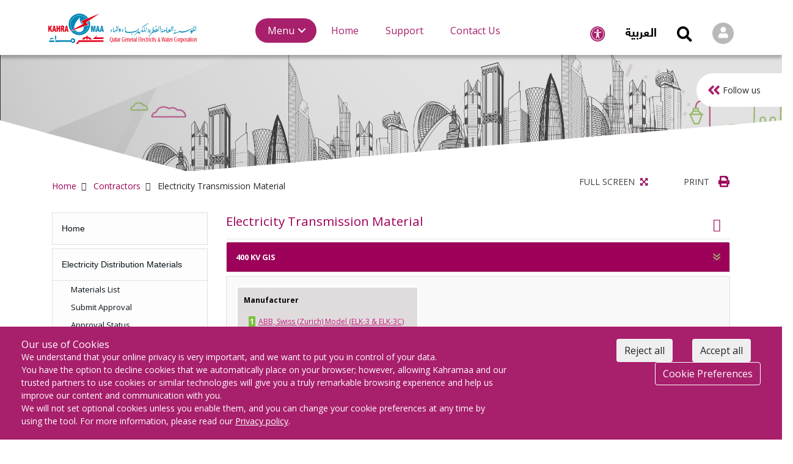

--- FILE ---
content_type: text/html; charset=utf-8
request_url: https://km.qa/Consultant/Pages/ElectricityTransmissionMaterial.aspx
body_size: 36682
content:

<!DOCTYPE html >
<html lang="en-us" dir="ltr">
    <head><meta name="viewport" content="width=device-width, initial-scale=1" /><meta http-equiv="Content-type" content="text/html; charset=utf-8" /><meta http-equiv="X-UA-Compatible" content="IE=edge" /><meta name="GENERATOR" content="Microsoft SharePoint" /><link rel="icon" href="/Style Library/km19/img/favicon.ico" type="image/x-icon" /><link rel="image_src" href="/Style Library/km19/img/Logo-mobilev2.png" />
	<!-- Twitter Metadata -->
	<meta name="twitter:card" content="KHARAMAA" /><meta name="twitter:title" content="Qatar General Electricity &amp; water Corporation" /><meta name="twitter:description" content="Qatar General Electricity &amp; water Corporation  - المؤسسة العامة القطرية للكهرباء والماء" /><meta name="twitter:image:alt" content="KHARAMAA Website" /><meta name="twitter:image" content="https://km.qa/Style%20Library/km19/img/Logo-mobilev2.png" />
	<!-- Facebook Metadata -->
	<meta property="og:url" content="https://km.qa/Pages/default.aspx/" /><meta property="og:type" content="website" /><meta property="og:title" content="Qatar General Electricity &amp; water Corporation  - المؤسسة العامة القطرية للكهرباء والماء" /><meta property="og:description" content="Qatar General Electricity &amp; water Corporation  - المؤسسة العامة القطرية للكهرباء والماء" /><meta property="og:image" content="https://km.qa/Style%20Library/km19/img/Logo-mobilev2.png" />

               <!-- Smart Banner Configration -->
    <meta id="ctl00_sbTitle" name="smartbanner:title" content="Kahramaa" /><meta id="ctl00_sbAuthor" name="smartbanner:author" content="Qatar General Electricity &amp; Water Corporation" /><meta id="ctl00_sbPrice" name="smartbanner:price" content="FREE" /><meta id="ctl00_sbApple" name="smartbanner:price-suffix-apple" content=" - On the App Store" /><meta id="ctl00_sbGoogle" name="smartbanner:price-suffix-google" content=" - In Google Play" /><meta id="ctl00_sbView" name="smartbanner:button" content="View" /><meta name="smartbanner:button-url-apple" content="https://apps.apple.com/qa/app/kahramaa/id595448187" /><meta name="smartbanner:button-url-google" content="https://play.google.com/store/apps/details?id=com.vipera.dynamicengine&amp;hl=en" /><meta name="smartbanner:enabled-platforms" content="android,ios" /><meta name="smartbanner:close-label" content="Close this banner" /><title>
	Qatar General Electricity &amp; water Corporation - المؤسسة العامة القطرية للكهرباء والماء
</title>
        
        
        
        <script type="text/javascript" src="/ruxitagentjs_ICA7NVfgqrux_10327251022105625.js" data-dtconfig="rid=RID_-258909371|rpid=-2086294004|domain=km.qa|reportUrl=/rb_304c556a-4bbe-4713-93b0-6c429abf3641|app=77d54d13d599287f|owasp=1|featureHash=ICA7NVfgqrux|rdnt=1|uxrgce=1|cuc=d3zy0bmp|mel=100000|expw=1|dpvc=1|lastModification=1765788110081|postfix=d3zy0bmp|tp=500,50,0|srbbv=2|agentUri=/ruxitagentjs_ICA7NVfgqrux_10327251022105625.js"></script><link id="CssLink-e5091eeed4e64d82944a45bab1b6e16e" rel="stylesheet" type="text/css" href="/Style%20Library/en-US/Themable/Core%20Styles/pagelayouts15.css"/>
<link id="CssLink-0d053a0c657c4370a829dadb6e2a56e6" rel="stylesheet" type="text/css" href="/_layouts/15/1033/styles/Themable/corev15.css?rev=GGcFY2nPSgLHCs4onZIQ%2Bg%3D%3DTAG0"/>
<link id="CssRegistration1" rel="stylesheet" type="text/css" href="/Style%20Library/Contractor/css/en-US/smk-accordionWater.css"/>
<link id="CssLink-b315d5187f5043ad98ca01f373acaa43" rel="stylesheet" type="text/css" href="/Style%20Library/km19/css/main-en-US.css"/>
<style id="SPThemeHideForms" type="text/css">body {opacity:0 !important}</style>
        
        
        
        <script type="text/javascript">// <![CDATA[ 

var g_SPOffSwitches={};
// ]]>
</script>
<script type="text/javascript" src="/_layouts/15/1033/initstrings.js?rev=94%2F8Pzbtowd6g2cd%2FsOoIg%3D%3DTAG0"></script>
<script type="text/javascript" src="/_layouts/15/init.js?rev=eqiUN2EN5Xn%2F2YyfuJQDtA%3D%3DTAG0"></script>
<script type="text/javascript" src="/_layouts/15/theming.js?rev=SuLUbbwTXcxFWOWLFUsOkw%3D%3DTAG0"></script>
<script type="text/javascript" src="/ScriptResource.axd?d=8_pB9NULBBc_2d9Ncj36arc5wN2mIsEBN87892GJPHazVXvjxsKaIJ3axGb_oEF7XQff8c9yvxr75iuddjuIZbgJr6saoDXW_FzsMOvBgy3yUyy3te7VpBgeWVjP4w_8x7TIAq_NsdgocafImmWs_ZDE8gWPuGAcdaGBIGO3nXn3SGJQkytlougKiEBmTciI0&amp;t=ffffffff9a9577e8"></script>
<script type="text/javascript" src="/_layouts/15/blank.js?rev=OqEYlnomw4m5X%2FMg2wSuyA%3D%3DTAG0"></script>
<script type="text/javascript" src="/ScriptResource.axd?d=ew0VcM1QkcUDbbRRTaylNr48mqRJVJef4BNiPF2jtXO17Y45xZ6bPQJ4is6_YmHgdXnDtkZs1T5-B2jffmIiX-OA-OiH2mZkM4m7Ye_-GnDaYB7rKMvB9sFeh6jaKjZcFa_Wbe-Mu9BdT5nFo_Wo_YHBU5DBl-gzx9D_zMwtwC33n56b_OtTKa7mv6yYx4YL0&amp;t=ffffffff9a9577e8"></script>
<script type="text/javascript">RegisterSod("require.js", "\u002f_layouts\u002f15\u002frequire.js?rev=bv3fWJhk0uFGpVwBxnZKNQ\u00253D\u00253DTAG0");</script>
<script type="text/javascript">RegisterSod("strings.js", "\u002f_layouts\u002f15\u002f1033\u002fstrings.js?rev=qTd5Iu3wkfWjQOhKADG18A\u00253D\u00253DTAG0");</script>
<script type="text/javascript">RegisterSod("sp.res.resx", "\u002f_layouts\u002f15\u002f1033\u002fsp.res.js?rev=FnWveYddVjlqQYS2ZBOOzA\u00253D\u00253DTAG0");</script>
<script type="text/javascript">RegisterSod("sp.runtime.js", "\u002f_layouts\u002f15\u002fsp.runtime.js?rev=ieBn\u00252FPr8FuV9095CsVXFdw\u00253D\u00253DTAG0");RegisterSodDep("sp.runtime.js", "sp.res.resx");</script>
<script type="text/javascript">RegisterSod("sp.js", "\u002f_layouts\u002f15\u002fsp.js?rev=Os4G339\u00252BEf5vdNuG9dSWtw\u00253D\u00253DTAG0");RegisterSodDep("sp.js", "sp.runtime.js");RegisterSodDep("sp.js", "sp.ui.dialog.js");RegisterSodDep("sp.js", "sp.res.resx");</script>
<script type="text/javascript">RegisterSod("sp.init.js", "\u002f_layouts\u002f15\u002fsp.init.js?rev=GcX1\u00252BQkwU9iewwepsza2Kw\u00253D\u00253DTAG0");</script>
<script type="text/javascript">RegisterSod("sp.ui.dialog.js", "\u002f_layouts\u002f15\u002fsp.ui.dialog.js?rev=d7y1SiSVwqLJzuIiMAukpg\u00253D\u00253DTAG0");RegisterSodDep("sp.ui.dialog.js", "sp.init.js");RegisterSodDep("sp.ui.dialog.js", "sp.res.resx");</script>
<script type="text/javascript">RegisterSod("core.js", "\u002f_layouts\u002f15\u002fcore.js?rev=OuK8lknoOD37VvjQyOsHrw\u00253D\u00253DTAG0");RegisterSodDep("core.js", "strings.js");</script>
<script type="text/javascript">RegisterSod("menu.js", "\u002f_layouts\u002f15\u002fmenu.js?rev=WMbI5XqdDKTzX20rarEQsQ\u00253D\u00253DTAG0");</script>
<script type="text/javascript">RegisterSod("mQuery.js", "\u002f_layouts\u002f15\u002fmquery.js?rev=wdHoEUjBno2g0ULGFwFjAg\u00253D\u00253DTAG0");</script>
<script type="text/javascript">RegisterSod("callout.js", "\u002f_layouts\u002f15\u002fcallout.js?rev=yFnKkBSYasfA2rW6krdVFQ\u00253D\u00253DTAG0");RegisterSodDep("callout.js", "strings.js");RegisterSodDep("callout.js", "mQuery.js");RegisterSodDep("callout.js", "core.js");</script>
<script type="text/javascript">RegisterSod("sp.core.js", "\u002f_layouts\u002f15\u002fsp.core.js?rev=LSKJVyPWTBdDAU6EL2A6kw\u00253D\u00253DTAG0");RegisterSodDep("sp.core.js", "strings.js");RegisterSodDep("sp.core.js", "sp.init.js");RegisterSodDep("sp.core.js", "core.js");</script>
<script type="text/javascript">RegisterSod("clienttemplates.js", "\u002f_layouts\u002f15\u002fclienttemplates.js?rev=oZO8iLnMIX278DJXZp9S4A\u00253D\u00253DTAG0");</script>
<script type="text/javascript">RegisterSod("sharing.js", "\u002f_layouts\u002f15\u002fsharing.js?rev=z7dWWrP\u00252FqzzxvtLQKR08Ww\u00253D\u00253DTAG0");RegisterSodDep("sharing.js", "strings.js");RegisterSodDep("sharing.js", "mQuery.js");RegisterSodDep("sharing.js", "clienttemplates.js");RegisterSodDep("sharing.js", "core.js");</script>
<script type="text/javascript">RegisterSod("suitelinks.js", "\u002f_layouts\u002f15\u002fsuitelinks.js?rev=hNe7S\u00252B4EVV83bzPy9U\u00252BEvQ\u00253D\u00253DTAG0");RegisterSodDep("suitelinks.js", "strings.js");RegisterSodDep("suitelinks.js", "core.js");</script>
<script type="text/javascript">RegisterSod("clientrenderer.js", "\u002f_layouts\u002f15\u002fclientrenderer.js?rev=Evu1eqGPwP\u00252FeN5ZuIpaSTQ\u00253D\u00253DTAG0");</script>
<script type="text/javascript">RegisterSod("srch.resources.resx", "\u002f_layouts\u002f15\u002f1033\u002fsrch.resources.js?rev=vZPcBJM2l80oZNzRUCRQ4g\u00253D\u00253DTAG0");</script>
<script type="text/javascript">RegisterSod("search.clientcontrols.js", "\u002f_layouts\u002f15\u002fsearch.clientcontrols.js?rev=xgTuNRzK\u00252B28qr6bjGThpIw\u00253D\u00253DTAG0");RegisterSodDep("search.clientcontrols.js", "sp.init.js");RegisterSodDep("search.clientcontrols.js", "clientrenderer.js");RegisterSodDep("search.clientcontrols.js", "srch.resources.resx");</script>
<script type="text/javascript">RegisterSod("sp.search.js", "\u002f_layouts\u002f15\u002fsp.search.js?rev=eMyDf7ZGV6rTjB2sDSdovA\u00253D\u00253DTAG0");RegisterSodDep("sp.search.js", "sp.init.js");RegisterSodDep("sp.search.js", "sp.runtime.js");</script>
<script type="text/javascript">RegisterSod("ajaxtoolkit.js", "\u002f_layouts\u002f15\u002fajaxtoolkit.js?rev=I3jVxnVkBqeUZ\u00252FWA\u00252BgwTLg\u00253D\u00253DTAG0");RegisterSodDep("ajaxtoolkit.js", "search.clientcontrols.js");</script>
<script type="text/javascript">RegisterSod("userprofile", "\u002f_layouts\u002f15\u002fsp.userprofiles.js?rev=J0M1pzLkfDXcJflabMvTYA\u00253D\u00253DTAG0");RegisterSodDep("userprofile", "sp.runtime.js");</script>
<script type="text/javascript">RegisterSod("followingcommon.js", "\u002f_layouts\u002f15\u002ffollowingcommon.js?rev=MgAestdI8p64n4UsP1Xeug\u00253D\u00253DTAG0");RegisterSodDep("followingcommon.js", "strings.js");RegisterSodDep("followingcommon.js", "sp.js");RegisterSodDep("followingcommon.js", "userprofile");RegisterSodDep("followingcommon.js", "core.js");RegisterSodDep("followingcommon.js", "mQuery.js");</script>
<script type="text/javascript">RegisterSod("profilebrowserscriptres.resx", "\u002f_layouts\u002f15\u002f1033\u002fprofilebrowserscriptres.js?rev=qwf69WaVc1mYlJLXqmZmVA\u00253D\u00253DTAG0");</script>
<script type="text/javascript">RegisterSod("sp.ui.mysitecommon.js", "\u002f_layouts\u002f15\u002fsp.ui.mysitecommon.js?rev=5nRJiZWvHP3AB7VS14cjuw\u00253D\u00253DTAG0");RegisterSodDep("sp.ui.mysitecommon.js", "sp.init.js");RegisterSodDep("sp.ui.mysitecommon.js", "sp.runtime.js");RegisterSodDep("sp.ui.mysitecommon.js", "userprofile");RegisterSodDep("sp.ui.mysitecommon.js", "profilebrowserscriptres.resx");</script>
<script type="text/javascript">RegisterSod("browserScript", "\u002f_layouts\u002f15\u002fie55up.js?rev=DI\u00252FQWWhap6s759k\u00252FklnF0g\u00253D\u00253DTAG0");RegisterSodDep("browserScript", "strings.js");</script>
<script type="text/javascript">RegisterSod("inplview", "\u002f_layouts\u002f15\u002finplview.js?rev=ecdG8BqIlGbfoftF0\u00252FIAZA\u00253D\u00253DTAG0");RegisterSodDep("inplview", "strings.js");RegisterSodDep("inplview", "core.js");RegisterSodDep("inplview", "clienttemplates.js");RegisterSodDep("inplview", "sp.js");</script>
<script type="text/javascript">RegisterSod("dragdrop.js", "\u002f_layouts\u002f15\u002fdragdrop.js?rev=h\u00252F2Jd5ursJLUu88iNs\u00252FM2A\u00253D\u00253DTAG0");RegisterSodDep("dragdrop.js", "strings.js");</script>
<script type="text/javascript">RegisterSod("quicklaunch.js", "\u002f_layouts\u002f15\u002fquicklaunch.js?rev=yuA4NhRQlmo9X6TJsaidUg\u00253D\u00253DTAG0");RegisterSodDep("quicklaunch.js", "strings.js");RegisterSodDep("quicklaunch.js", "dragdrop.js");</script>
<link type="text/xml" rel="alternate" href="/Consultant/_vti_bin/spsdisco.aspx" />
            
	<style type="text/css">
		.v4master #s4-leftpanel { display: none; }
		.v4master .s4-ca { margin-left: 0px; }
		
	.mainSliderSocial{	top: 120px!important;}


	</style>
	
	

            <link rel="canonical" href="https://www.km.qa:443/Consultant/Pages/ElectricityTransmissionMaterial.aspx" />
            
            
        
                  
   
 
        <!--CSS Files-->
        <link href="/Style Library/km19/assest/bootstrap/css/bootstrap.min.css" rel="stylesheet" /><link href="/Style%20Library/km19/assest/fontawesome/fontawesome-all.min.css" rel="stylesheet" /><link href="/Style Library/km19/assest/minified/minify.css" rel="stylesheet" /><link href="/Style Library/km19/assest/css/animate.min.css" rel="stylesheet" />
       
        <!--main common stylesheet-->
        <link href="/Style Library/km19/assest/megamenu/css/megaMenu.css" rel="stylesheet" /><link href="/Style%20Library/km19/css/skelton.css" rel="stylesheet" />
        <script src="/Style Library/km19/assest/jquery/jquery.min.js" type="text/javascript">//<![CDATA[
        //]]></script>

		<!--old referencing-->
		
	<!--<script type="text/javascript" src="/SiteCollectionScripts/functions.js"></script>-->
	<script src="/SiteCollectionScripts/functions_customer.js" type="text/javascript"></script>
    <script src="/SiteCollectionScripts/functions_business.js" type="text/javascript"></script>
    <script src="/Style Library/jquery-ui.js" type="text/javascript"></script>
   <script src="/Style Library/km19/assest/bootstrap/js/bootstrap.min.js" type="text/javascript">//<![CDATA[
                //]]></script>
                <script src="/Style Library/km19/assest/bootstrap/js/bootstrap-datepicker.js" type="text/javascript">//<![CDATA[
                //]]></script>
                <script src="/Style Library/km19/assest/minified/minify3.js" type="text/javascript">//<![CDATA[
                //]]></script>
           
              <script src="/Style Library/km19/assest/fancybox/jquery.fancybox.js" type="text/javascript">//<![CDATA[
                //]]></script>
               <script src="/Style Library/km19/assest/others/selectize.min.js">//<![CDATA[
                //]]></script>
                             
                <script src="/Style%20Library/km19/js/main.js" type="text/javascript">//<![CDATA[
                //]]></script>
				<script src="/Style%20Library/km19/js/disableservices.js" type="text/javascript">//<![CDATA[
                //]]></script>
                 <script src="/Style%20Library/km19/js/accessibility.js" type="text/javascript">//<![CDATA[
                //]]></script>

                   <script src="/Style Library/km19/assest/minified/minify2.js">//<![CDATA[
                //]]></script>
        

    


<!-- Global site tag (gtag.js) - Google Analytics GAV3 -->
<script async src="https://www.googletagmanager.com/gtag/js?id=UA-160250070-1"></script>
<script>
  window.dataLayer = window.dataLayer || [];
  function gtag(){dataLayer.push(arguments);}
  gtag('js', new Date());

  gtag('config', 'UA-160250070-1');
</script>


<!-- Global site tag (gtag.js) - Google Analytics GAV4 -->
<script async src="https://www.googletagmanager.com/gtag/js?id=G-NYZ6PJK78S"></script>
<script>
  window.dataLayer = window.dataLayer || [];
  function gtag(){dataLayer.push(arguments);}
  gtag('js', new Date());

  gtag('config', 'G-NYZ6PJK78S');

</script>
<style>
/*modal prevent closing from outside*/
.modal-open, .modal-backdrop.in{
	 pointer-events: none;
}

#OTP-modal input{
    border: 1px solid #b7b7b7!important;
	
	}
</style>

    </head>
    <body onhashchange="if (typeof(_spBodyOnHashChange) != 'undefined') _spBodyOnHashChange();">

	<div id="imgPrefetch" style="display:none">
<img src="/_layouts/15/images/spcommon.png" />
</div>
<form method="post" action="./ElectricityTransmissionMaterial.aspx" onsubmit="javascript:return WebForm_OnSubmit();" id="aspnetForm">
<div class="aspNetHidden">
<input type="hidden" name="_wpcmWpid" id="_wpcmWpid" value="" />
<input type="hidden" name="wpcmVal" id="wpcmVal" value="" />
<input type="hidden" name="MSOWebPartPage_PostbackSource" id="MSOWebPartPage_PostbackSource" value="" />
<input type="hidden" name="MSOTlPn_SelectedWpId" id="MSOTlPn_SelectedWpId" value="" />
<input type="hidden" name="MSOTlPn_View" id="MSOTlPn_View" value="0" />
<input type="hidden" name="MSOTlPn_ShowSettings" id="MSOTlPn_ShowSettings" value="False" />
<input type="hidden" name="MSOGallery_SelectedLibrary" id="MSOGallery_SelectedLibrary" value="" />
<input type="hidden" name="MSOGallery_FilterString" id="MSOGallery_FilterString" value="" />
<input type="hidden" name="MSOTlPn_Button" id="MSOTlPn_Button" value="none" />
<input type="hidden" name="__EVENTTARGET" id="__EVENTTARGET" value="" />
<input type="hidden" name="__EVENTARGUMENT" id="__EVENTARGUMENT" value="" />
<input type="hidden" name="__REQUESTDIGEST" id="__REQUESTDIGEST" value="noDigest" />
<input type="hidden" name="MSOSPWebPartManager_DisplayModeName" id="MSOSPWebPartManager_DisplayModeName" value="Browse" />
<input type="hidden" name="MSOSPWebPartManager_ExitingDesignMode" id="MSOSPWebPartManager_ExitingDesignMode" value="false" />
<input type="hidden" name="MSOWebPartPage_Shared" id="MSOWebPartPage_Shared" value="" />
<input type="hidden" name="MSOLayout_LayoutChanges" id="MSOLayout_LayoutChanges" value="" />
<input type="hidden" name="MSOLayout_InDesignMode" id="MSOLayout_InDesignMode" value="" />
<input type="hidden" name="_wpSelected" id="_wpSelected" value="" />
<input type="hidden" name="_wzSelected" id="_wzSelected" value="" />
<input type="hidden" name="MSOSPWebPartManager_OldDisplayModeName" id="MSOSPWebPartManager_OldDisplayModeName" value="Browse" />
<input type="hidden" name="MSOSPWebPartManager_StartWebPartEditingName" id="MSOSPWebPartManager_StartWebPartEditingName" value="false" />
<input type="hidden" name="MSOSPWebPartManager_EndWebPartEditing" id="MSOSPWebPartManager_EndWebPartEditing" value="false" />
<input type="hidden" name="__VIEWSTATE" id="__VIEWSTATE" value="/[base64]/[base64]" />
</div>

<script type="text/javascript">
//<![CDATA[
var theForm = document.forms['aspnetForm'];
if (!theForm) {
    theForm = document.aspnetForm;
}
function __doPostBack(eventTarget, eventArgument) {
    if (!theForm.onsubmit || (theForm.onsubmit() != false)) {
        theForm.__EVENTTARGET.value = eventTarget;
        theForm.__EVENTARGUMENT.value = eventArgument;
        theForm.submit();
    }
}
//]]>
</script>


<script src="/WebResource.axd?d=_F22c0cdsk-96AzBvmRkxed1gaa-3WXXmYD65tdxED3KbUZNO5tnmsXlejcfahr9gF4kMKOuz3r46Yxn-3w1pMM22_IzLx_EjAv6sE1fXS81&amp;t=637100914445053551" type="text/javascript"></script>


<script type="text/javascript">
//<![CDATA[
var MSOWebPartPageFormName = 'aspnetForm';
var g_presenceEnabled = true;
var g_wsaEnabled = false;

var g_correlationId = '3224f0a1-b28c-e0ce-604a-0bce7723148d';
var g_wsaQoSEnabled = false;
var g_wsaQoSDataPoints = [];
var g_wsaRUMEnabled = false;
var g_wsaLCID = 1033;
var g_wsaListTemplateId = 850;
var g_wsaSiteTemplateId = 'CMSPUBLISHING#0';
var _spPageContextInfo={"webServerRelativeUrl":"/Consultant","webAbsoluteUrl":"https://km.qa/Consultant","viewId":"","listId":"{f30b980e-142a-46ef-bf44-eaa8065ce92f}","listPermsMask":{"High":16,"Low":196673},"listUrl":"/Consultant/Pages","listTitle":"Pages","listBaseTemplate":850,"viewOnlyExperienceEnabled":false,"blockDownloadsExperienceEnabled":false,"idleSessionSignOutEnabled":false,"cdnPrefix":"","siteAbsoluteUrl":"https://km.qa","siteId":"{6a803855-7f4d-4d9b-885c-bd9d33500b5a}","showNGSCDialogForSyncOnTS":false,"supportPoundStorePath":true,"supportPercentStorePath":true,"siteSubscriptionId":null,"CustomMarkupInCalculatedFieldDisabled":true,"AllowCustomMarkupInCalculatedField":false,"isSPO":false,"farmLabel":null,"serverRequestPath":"/Consultant/Pages/ElectricityTransmissionMaterial.aspx","layoutsUrl":"_layouts/15","webId":"{efc23b1f-d0d7-4f12-9e9a-1b2a06127387}","webTitle":"Contractors","webTemplate":"39","webTemplateConfiguration":"CMSPUBLISHING#0","webDescription":"","tenantAppVersion":"0","isAppWeb":false,"webLogoUrl":"/PublishingImages/logo.png","webLanguage":1033,"currentLanguage":1033,"currentUICultureName":"en-US","currentCultureName":"en-US","currentCultureLCID":1033,"env":null,"nid":0,"fid":0,"serverTime":"2026-01-24T12:59:13.1746858Z","siteClientTag":"700$$16.0.10417.20037","crossDomainPhotosEnabled":false,"openInClient":false,"Has2019Era":true,"webUIVersion":15,"webPermMasks":{"High":16,"Low":196673},"pageListId":"{f30b980e-142a-46ef-bf44-eaa8065ce92f}","pageItemId":111,"pagePermsMask":{"High":16,"Low":196673},"pagePersonalizationScope":1,"userEmail":"","userId":0,"userLoginName":null,"userDisplayName":null,"isAnonymousUser":true,"isAnonymousGuestUser":false,"isEmailAuthenticationGuestUser":false,"isExternalGuestUser":false,"systemUserKey":null,"alertsEnabled":true,"siteServerRelativeUrl":"/","allowSilverlightPrompt":"True","themeCacheToken":"/Consultant:/_catalogs/theme/Themed/5F2BD5F3:68:","themedCssFolderUrl":"/_catalogs/theme/Themed/5F2BD5F3","themedImageFileNames":{"spcommon.png":"spcommon-B35BB0A9.themedpng?ctag=68","ellipsis.11x11x32.png":"ellipsis.11x11x32-2F01F47D.themedpng?ctag=68","O365BrandSuite.95x30x32.png":"O365BrandSuite.95x30x32-C212E2FD.themedpng?ctag=68","socialcommon.png":"socialcommon-6F3394A9.themedpng?ctag=68","spnav.png":"spnav-230C537D.themedpng?ctag=68"},"modernThemingEnabled":true,"isSiteAdmin":false,"ExpFeatures":[480216468,1884350801,1158731092,62197791,538521105,335811073,4194306,34614301,268500996,-1946025984,28445328,-2147475455,134291456,65536,288,950272,1282,808326148,134217873,0,0,-1073217536,545285252,18350656,-467402752,6291457,-2147483644,1074794496,-1728053184,1845537108,622628,4102,0,0,0,0,0,0,0,0,0,0,0,0,0,0,0],"killSwitches":{},"InternalValidAuthorities":["www.kahramaa.qa","kahramaa.qa","kahramaa.com.qa","smart.km.qa","km.com.qa","km.com.qa","www.km.qa","km.qa:90","www.km.com.qa:90","www.km.com.qa:90","172.30.2.36","km.com.qa:90","www.km.qa:90","hqinterprdw3","www.km.com.qa","km.qa","km.qa:90","www.km.qa","hqinterprdw4","www.km.com.qa","hqinterprdw4:2525","hqinterprdw4:3535"],"CorrelationId":"3224f0a1-b28c-e0ce-604a-0bce7723148d","hasManageWebPermissions":false,"isNoScriptEnabled":false,"groupId":null,"groupHasHomepage":true,"groupHasQuickLaunchConversationsLink":false,"departmentId":null,"hubSiteId":null,"hasPendingWebTemplateExtension":false,"isHubSite":false,"isWebWelcomePage":false,"siteClassification":"","hideSyncButtonOnODB":false,"showNGSCDialogForSyncOnODB":false,"sitePagesEnabled":false,"sitePagesFeatureVersion":0,"DesignPackageId":"00000000-0000-0000-0000-000000000000","groupType":null,"groupColor":"#188387","siteColor":"#188387","headerEmphasis":0,"navigationInfo":null,"guestsEnabled":false,"MenuData":{"SignInUrl":"/Consultant/_layouts/15/Authenticate.aspx?Source=%2FConsultant%2FPages%2FElectricityTransmissionMaterial%2Easpx"},"RecycleBinItemCount":-1,"PublishingFeatureOn":true,"PreviewFeaturesEnabled":false,"disableAppViews":false,"disableFlows":false,"serverRedirectedUrl":null,"formDigestValue":"0xBD6A56E60963408772FC92CE2F37E4B29C5D6DDC5FAE14725CC07B4ECC9247886B5330AFFA018E0CBA1AD32BDC902226CD911AA00C2446DB6925C7A0174A4537,24 Jan 2026 12:59:13 -0000","maximumFileSize":10240,"formDigestTimeoutSeconds":1800,"canUserCreateMicrosoftForm":false,"canUserCreateVisioDrawing":true,"readOnlyState":null,"isTenantDevSite":false,"preferUserTimeZone":false,"userTimeZoneData":null,"userTime24":false,"userFirstDayOfWeek":null,"webTimeZoneData":null,"webTime24":false,"webFirstDayOfWeek":null,"isSelfServiceSiteCreationEnabled":null,"alternateWebAppHost":"","aadTenantId":"","aadUserId":"","aadInstanceUrl":"","msGraphEndpointUrl":"https://","allowInfectedDownload":true};_spPageContextInfo.updateFormDigestPageLoaded=new Date();_spPageContextInfo.clientServerTimeDelta=new Date(_spPageContextInfo.serverTime)-new Date();if(typeof(define)=='function'){define('SPPageContextInfo',[],function(){return _spPageContextInfo;});}var L_Menu_BaseUrl="/Consultant";
var L_Menu_LCID="1033";
var L_Menu_SiteTheme="null";
document.onreadystatechange=fnRemoveAllStatus; function fnRemoveAllStatus(){removeAllStatus(true)};Flighting.ExpFeatures = [480216468,1884350801,1158731092,62197791,538521105,335811073,4194306,34614301,268500996,-1946025984,28445328,-2147475455,134291456,65536,288,950272,1282,808326148,134217873,0,0,-1073217536,545285252,18350656,-467402752,6291457,-2147483644,1074794496,-1728053184,1845537108,622628,4102,0,0,0,0,0,0,0,0,0,0,0,0,0,0,0]; (function()
{
    if(typeof(window.SP) == "undefined") window.SP = {};
    if(typeof(window.SP.YammerSwitch) == "undefined") window.SP.YammerSwitch = {};

    var ysObj = window.SP.YammerSwitch;
    ysObj.IsEnabled = false;
    ysObj.TargetYammerHostName = "www.yammer.com";
} )(); var _spWebPartComponents = new Object();//]]>
</script>

<script src="/ScriptResource.axd?d=HWshn7hoFKN9TCu-0iZWbboIk9i_c-yXHlj4WtX9yGTLASx8Xa_6HJxNDtEY4qPvkPDd6lijBlcf0ucFiUNOl7G-OfppKnTAczBcyWmgQcaXayBBmQv-oCxgJfZGTjNHsqd3rtl6r5UCGczxlhkIPFiTCjpqfu0KfQ23lWFAC0U1&amp;t=ffffffffcdd1bd0a" type="text/javascript"></script>
<script src="/_layouts/15/blank.js?rev=OqEYlnomw4m5X%2FMg2wSuyA%3D%3DTAG0" type="text/javascript"></script>
<script src="../../_layouts/15/Kahramaa.Internet.SharePoint/ScriptServices/ContentWebService.asmx/js" type="text/javascript"></script>
<script src="../../_layouts/15/Kahramaa.Internet.SharePoint/ScriptServices/RegistrationWebService.asmx/js" type="text/javascript"></script>
<script src="../../_layouts/15/Kahramaa.Internet.SharePoint/ScriptServices/BusinessWebService.asmx/js" type="text/javascript"></script>
<script src="../../_layouts/15/Kahramaa.Internet.SharePoint/ScriptServices/ConsumptionService.asmx/js" type="text/javascript"></script>
<script src="../../_layouts/15/Kahramaa.Internet.SharePoint/ScriptServices/CustomerWebService.asmx/js" type="text/javascript"></script>
<script src="../../_layouts/15/Kahramaa.Internet.SharePoint/ScriptServices/ServicesWebService.asmx/js" type="text/javascript"></script>
<script src="../../_layouts/15/Kahramaa.Internet.SharePoint/ScriptServices/WebServiceBase.asmx/js" type="text/javascript"></script>
<script type="text/javascript">
//<![CDATA[
window.SPThemeUtils && SPThemeUtils.RegisterCssReferences([{"Url":"\u002fStyle Library\u002fen-US\u002fThemable\u002fCore Styles\u002fpagelayouts15.css","OriginalUrl":"\u002fStyle Library\u002fen-US\u002fThemable\u002fCore Styles\u002fpagelayouts15.css","Id":"CssLink-e5091eeed4e64d82944a45bab1b6e16e","ConditionalExpression":"","After":"","RevealToNonIE":"false"},{"Url":"\u002f_layouts\u002f15\u002f1033\u002fstyles\u002fThemable\u002fcorev15.css?rev=GGcFY2nPSgLHCs4onZIQ\u00252Bg\u00253D\u00253DTAG0","OriginalUrl":"\u002f_layouts\u002f15\u002f1033\u002fstyles\u002fThemable\u002fcorev15.css?rev=GGcFY2nPSgLHCs4onZIQ\u00252Bg\u00253D\u00253DTAG0","Id":"CssLink-0d053a0c657c4370a829dadb6e2a56e6","ConditionalExpression":"","After":"","RevealToNonIE":"false"},{"Url":"\u002fStyle Library\u002fContractor\u002fcss\u002fen-US\u002fsmk-accordionWater.css","OriginalUrl":"\u002fStyle Library\u002fContractor\u002fcss\u002fen-US\u002fsmk-accordionWater.css","Id":"CssRegistration1","ConditionalExpression":"","After":"","RevealToNonIE":"false"},{"Url":"\u002fStyle Library\u002fkm19\u002fcss\u002fmain-en-US.css","OriginalUrl":"\u002fStyle Library\u002fkm19\u002fcss\u002fmain-en-US.css","Id":"CssLink-b315d5187f5043ad98ca01f373acaa43","ConditionalExpression":"","After":"System.String[]","RevealToNonIE":"false"}]);
(function(){

        if (typeof(_spBodyOnLoadFunctions) === 'undefined' || _spBodyOnLoadFunctions === null) {
            return;
        }
        _spBodyOnLoadFunctions.push(function() {
            SP.SOD.executeFunc('core.js', 'FollowingDocument', function() { FollowingDocument(); });
        });
    })();(function(){

        if (typeof(_spBodyOnLoadFunctions) === 'undefined' || _spBodyOnLoadFunctions === null) {
            return;
        }
        _spBodyOnLoadFunctions.push(function() {
            SP.SOD.executeFunc('core.js', 'FollowingCallout', function() { FollowingCallout(); });
        });
    })();if (typeof(DeferWebFormInitCallback) == 'function') DeferWebFormInitCallback();function WebForm_OnSubmit() {
UpdateFormDigest('\u002fConsultant', 1440000);if (typeof(ValidatorOnSubmit) == "function" && ValidatorOnSubmit() == false) return false;if (typeof(_spFormOnSubmitWrapper) != 'undefined') {return _spFormOnSubmitWrapper();} else {return true;};
return true;
}
//]]>
</script>

<div class="aspNetHidden">

	<input type="hidden" name="__VIEWSTATEGENERATOR" id="__VIEWSTATEGENERATOR" value="7EF29C6C" />
</div>
              <span id="DeltaSPWebPartManager">
            
        </span>
            <script type="text/javascript">
//<![CDATA[
Sys.WebForms.PageRequestManager._initialize('ctl00$ScriptManager', 'aspnetForm', [], [], [], 90, 'ctl00');
//]]>
</script>

        <a class="skip-main" href="#main">Skip to main content
                </a>
    <div data-name="SecurityTrimmedAdministrators">
    
    
    
             <div class="alert alert-warning EditModeOnly" aria-hidden="true">
       			 You Currently at Edit Mode View, (some of elements hidden for better editing view)
       			 </div>
    
</div>

        <div id="s4-workspace1">
            <div id="s4-bodyContainer1">
               <header tabindex="0">
                    <div class="headerWrapper" id="#headerWrapper">
                        <nav class="navbar navbar-default mainNav" role="navigation">
                            <div class="navbar-header">
                                <button type="button" class="navbar-toggle" data-toggle="collapse" data-target="#customMenu">
                                    <span class="sr-only">Toggle navigation
                                    </span>
                                    <span class="icon-bar">
                                    </span>
                                    <span class="icon-bar">
                                    </span>
                                    <span class="icon-bar">
                                    </span>
                                </button>
                            </div>
                            <div id="navContainer">
                                <div class="col-xs-3 col-sm-3 col-md-3 mainLogo">
                                    <a class="logo" href="/" rel="home">
                                      <h1 class="sr-only" id="SiteName">Qatar General Electricity &#38; water Corporation Home Page</h1>
                                    </a>
                                </div>
                                <div id="customMenu" class="col-xs-6 col-sm-6 col-md-6 navCont collapse">
   

                                    <div class="customMenuCont">
                                        <div class="hiddenMenuHeader">
                                            <span class="logoCont">
                                                <a href="/" class="logo"  title="Qatar General Electricity &#38; water Corporation Home Page" rel="home">
                                                     <span class="sr-only">Qatar General Electricity &#38; water Corporation Home Page</span>
                                                </a>
                                            </span>
                                            <button type="button" class="navbar-toggle-hidden" data-toggle="collapse" data-target="#customMenu">
                                                <span class="iconImg closeIcon">
                                                     <span class="sr-only">Close Menu</span>

                                                </span>
                                            </button>
                                        </div>
                                        <div class="customMenu">
                                         
                                         


<style>
.cd-dropdown-content .cd-dropdown-icons .cd-dropdown-item.tarsheed-7::before {
  background-image: url("/Style%20Library/km19/img/icons/Tarsheed/stepBystepSavings.png");
}
.cd-dropdown-content .cd-dropdown-icons .cd-dropdown-item.tarsheed-8::before {
  background-image: url("/Style%20Library/km19/img/icons/Tarsheed/FeedbackQuestionnaire.png");
}
</style>


<div class="cd-dropdown-wrapper d-inline-tblock" role="menubar">
    <a class="cd-dropdown-trigger lang-menu" id="MainMenu" href="#" role="menuitem" aria-haspopup="true" aria-expanded="false">     Menu</a>
  
    <nav class="cd-dropdown" aria-labelledby="MainMenu" aria-hidden="true" role="menu">
        <a href="#0" class="cd-close ang-close">     Close</a>
        <ul class="cd-dropdown-content">
            
                    <li class="has-children True">

                        <a role="menuitem" tabindex="0"  href='javascript:void(0)' aria-haspopup="true">
                            About Kahramaa

                        </a>


                        <ul class="cd-secondary-dropdown is-hidden">

                            <li class="go-back"><a href="#0">Menu</a></li>

							<li class="has-children" >
								<a href="#0"  class="mthirdLevel" id="lv1-1" aria-haspopup="true" aria-expanded="false">Who We Are</a>

								<ul class="is-hidden mthirdLevel-ul" aria-labelledby="lv1-1">
									<li class="go-back"><a href="#0">Back</a></li>
									
							
							
									<li><a href="/AboutUs/Pages/PresidentLetter.aspx">Message from the President</a></li>
<li><a href="/AboutUs/Pages/History.aspx">History</a></li>
									<li><a href="/AboutUs/Pages/VisionMission.aspx">Corporate statement</a></li>
<li><a href="/AboutUs/Pages/Achievements.aspx">Achievements</a></li>
									<li><a href="/AboutUs/Pages/ElectricitySector.aspx">Electricity sector</a></li>

									<li><a href="/AboutUs/Pages/WaterSector.aspx">Water sector</a></li>
									
									<li><a href="/AboutUs/Pages/OrganizationChart.aspx">Organization chart</a></li>
									
								</ul>
							</li>
						<li class="has-children">
									<a href="#0"  class="mthirdLevel">Join Kahramaa</a>
							<ul class="is-hidden mthirdLevel-ul">
								<li class="go-back"><a href="#0">Back</a></li>
									
											<li><a href="/Careers/Pages/default.aspx">Career</a></li>
											<li><a href="/Qatarization/Pages/introduction.aspx">Qatarization</a></li>
											<li><a href="/Qatarization/Pages/DevelopmentTrainingOpportinities.aspx">Training &amp; Development</a></li>
								</ul>
		
							</li>

					
					


							<li class="has-children">
								<a href="#0"  class="mthirdLevel">Media Center</a>

								<ul class="is-hidden mthirdLevel-ul">
										<li class="go-back"><a href="#0">Back</a></li>
									<li class="see-all"><a href="/MediaCenter/Pages/default.aspx">View All</a></li>
							
									<li><a href="/MediaCenter/Pages/Events.aspx">Events</a></li>
									<li><a href="/MediaCenter/Pages/News.aspx">News</a></li>
									<li><a href="/MediaCenter/Pages/Albums.aspx">Photo Gallery</a></li>
									<li><a href="/MediaCenter/Pages/VideoGallery.aspx">Video Gallery</a></li>
									<li><a href="/MediaCenter/Pages/Publications.aspx">Publication</a></li>
						
								</ul>
							</li>


						<li class="has-children">
								<a href="#0"  class="mthirdLevel">Resources</a>

								<ul class="is-hidden mthirdLevel-ul">
									<li class="go-back"><a href="#0">Back</a></li>
					
									<li><a href="/Projects/Pages/default.aspx">Projects</a></li>
									<li><a href="/Pages/lawsRegulations.aspx" style="color: #a81f6c;    font-size: 1.2rem;    margin-bottom: 10px;    line-height: 30px;    height: 30px;">Laws & Regulations
</a></li>
								</ul>
							</li>  
							


                        </ul>


                    </li>

                
                    <li class="has-children True">

                        <a role="menuitem" tabindex="0"  href='javascript:void(0)' aria-haspopup="true">
                            Customer Services

                        </a>


                        <ul class="cd-dropdown-icons is-hidden">

                            <li class="go-back"><a href="#0">Menu</a></li>
<li class="see-all"><a href="/CustomerService/Pages/default.aspx">Browse Services</a></li>
<li>
<a class="cd-dropdown-item item-5" href="/Pages/PrePaidService.aspx">
<h3>Prepaid Service</h3>
<p> Prepaid Service</p>
</a>
</li>
<li>
<a class="cd-dropdown-item item-1" href="/CustomerService/Pages/Tariff.aspx">
<h3>Tariff</h3>
<p>Tariff Calculator For Electricity &amp;  Water</p>
</a>
</li>
<li>
<a class="cd-dropdown-item item-2" href="/CustomerService/Pages/MyAccount/EServiceTracking.aspx">
<h3>Service Tracking</h3>
<p>Track by Building Permit</p>
</a>
</li>
<li>
<a class="cd-dropdown-item item-3" href="/CustomerService/Pages/MyAccount/MeterReading.aspx">
<h3> Meter Reading</h3>
<p>Request Meter Reading</p>
</a>
</li>
<li>
<a class="cd-dropdown-item item-4" href="/CustomerService/Pages/MoveToNewPremises.aspx">
<h3>Move to New Premises</h3>
<p>New Premises &amp; Create Customer Number</p>
</a>
</li>
<li>
<a class="cd-dropdown-item item-5" href="/CustomerService/Pages/ServicesRegulations.aspx">
<h3>Service Regulations</h3>
<p>Regulations Form List</p>
</a>
</li>
<li>
<a class="cd-dropdown-item item-6" href="/CustomerService/Pages/FormsApplications.aspx">
<h3>Forms &amp; Applications</h3>
<p>Services Application Forms</p>
</a>
</li>
<li>
<a class="cd-dropdown-item item-7" href="/CustomerService/Pages/BillPayment.aspx">
<h3>Bill Payment</h3>
<p>list All Your Due Bills</p>
</a>
</li>
<li>
<a class="cd-dropdown-item item-9" href="/CustomerService/Pages/LOARequests.aspx">
<h3>LOA Request</h3>
<p>LOA Request</p>
</a>
</li>
<li>
<a class="cd-dropdown-item item-10" href="/CustomerService/Pages/LOARequestApprovalStatus.aspx">
<h3>LOA Request Approval Status</h3>
<p>Check Approval Status</p>
</a>
</li>
<li>
<a class="cd-dropdown-item item-11" href="/CustomerService/Pages/EzabServiceConnectionList.aspx">
<h3>Ezab Service Connection</h3>
<p>Ezab Service Connection</p>
</a>
</li>
<li>
<a class="cd-dropdown-item item-12" href="/CustomerService/Pages/IDMServices.aspx">
<h3>KMSP</h3>
<p>KMSP</p>
</a>
</li>
<li>
<a class="cd-dropdown-item item-13" href="/CustomerService/Pages/QTRExemption.aspx">
<h3>Qatari Exemption Request</h3>
<p>Qatari Exemption Request</p>
</a>
</li>
<li>
<a class="cd-dropdown-item consultant-item-3" href="/CustomerService/Pages/NetworkInformation.aspx">
<h3>Electricity & Water Network information</h3>
<p>Owners Only</p>
</a>
</li>


                        </ul>


                    </li>

                
                    <li class="has-children True">

                        <a role="menuitem" tabindex="0"  href='javascript:void(0)' aria-haspopup="true">
                            Business Services

                        </a>


                        <ul class="cd-dropdown-icons is-hidden">

                            <li class="go-back"><a href="#0">Menu</a></li>
<li class="see-all"><a href="/Business/Pages/Default.aspx">Browse Services</a></li>
<li>
<a class="cd-dropdown-item business-item-1" href="/Business/Pages/Tenders.aspx">
<h3>Tenders</h3>
<p>Tenders List</p>
</a>
</li>
<li>
<a class="cd-dropdown-item business-item-2" href="/Business/Pages/Auctions.aspx">
<h3>Auctions</h3>
<p>Auctions List</p>
</a>
</li>
<li>
<a class="cd-dropdown-item business-item-3" href="/Business/Pages/Awards.aspx">
<h3> Awards</h3>
<p>Awards List</p>
</a>
</li>

<li>
<a class="cd-dropdown-item business-item-9" href="/Business/MyAccount/Pages/InvoiceSubmission.aspx">
<h3>Invoice Submission</h3>
<p>Vendor Invoice Submission</p>
</a>
</li>
<li>
<a class="cd-dropdown-item business-item-6" href="/Business/Pages/GeneralContractConditions.aspx">
<h3>Contract Conditions </h3>
<p>General Contract Conditions</p>
</a>
</li>




                        </ul>


                    </li>

                
                    <li class="has-children True">

                        <a role="menuitem" tabindex="0"  href='javascript:void(0)' aria-haspopup="true">
                            Consultants & Contractors

                        </a>


                        <ul class="cd-dropdown-icons is-hidden">

                            <li class="go-back"><a href="#0">Menu</a></li>
<li class="see-all"><a href="/Consultant/Pages/Default.aspx">Browse Services</a></li>
<li>
<a class="cd-dropdown-item consultant-item-1" href="/Consultant/Pages/MaterialsList.aspx">
<h3>Electricity Distribution</h3>
<p>Electricity Distribution Materials List</p>
</a>
</li>
<li>
<a class="cd-dropdown-item consultant-item-2" href="/Consultant/Pages/WaterMaterialsList.aspx">
<h3>Water Materials</h3>
<p>Water Materials List</p>
</a>
</li>
<li>
<a class="cd-dropdown-item consultant-item-3" href="/Consultant/Pages/ElectricityTransmissionMaterial.aspx">
<h3> Electricity Transmission Material</h3>
<p>Electricity Transmission Material</p>
</a>
</li>
<li>
<a class="cd-dropdown-item consultant-item-4" href="/Consultant/Pages/AuthorizedElectricalContractors.aspx">
<h3>Electrical Contractors</h3>
<p>Authorized Electrical Contractors</p>
</a>
</li>
<li>
<a class="cd-dropdown-item consultant-item-5" href="/Consultant/Pages/EzabAuthorizedElectricalContractors.aspx">
<h3>Ezab Contractors</h3>
<p>Ezab Authorized Electrical Contractors</p>
</a>
</li>
<li>
<a class="cd-dropdown-item consultant-item-5" href="/Consultant/Pages/AuthorizedWaterContractors.aspx">
<h3>Authorized Water Contractors
</h3>
<p>Authorized Water Contractors
</p>
</a>
</li>



                        </ul>


                    </li>

                
                    <li class="has-children False">

                        <a role="menuitem" tabindex="0"  href='/governmentService/Pages/default.aspx' aria-haspopup="true">
                            Government Services

                        </a>


                        <ul class="cd-dropdown-icons is-hidden">

                            


                        </ul>


                    </li>

                
                    <li class="has-children True">

                        <a role="menuitem" tabindex="0"  href='javascript:void(0)' aria-haspopup="true">
                            Tarsheed

                        </a>


                        <ul class="cd-dropdown-icons is-hidden">

                            <li class="go-back"><a href="#0">Menu</a></li>
<li class="see-all"><a href="/Tarsheed/Pages/Tarsheed.aspx">View All</a></li>

<li>
<a class="cd-dropdown-item tarsheed-7" href="/Tarsheed/Pages/SavingWithTarsheed.aspx" target="_blank">
<h3>Step by Step Saving with Tarsheed
</h3>
<p>Step by Step Saving with Tarsheed
</p>
</a>
</li>
<li>
<a class="cd-dropdown-item tarsheed-1" href="/Tarsheed/Pages/default.aspx" target="_blank">
<h3>Tarsheed Guide</h3>
<p>Conservation &amp; Efficient Use of Water &amp; Electricity</p>
</a>
</li>
<li>
<a class="cd-dropdown-item tarsheed-3" href="/Tarsheed/Pages/TarsheedCompetition.aspx">
<h3> Tarsheed Competition</h3>
<p>View Latest Tarsheed Competitions</p>
</a>
</li>
<li>
<a class="cd-dropdown-item tarsheed-6" href="/Tarsheed/Pages/TarsheedCompetitionList.aspx">
<h3> Competition e-Form</h3>
<p>Tarsheed Competition e-Form</p>
</a>
</li>
<li>
<a class="cd-dropdown-item tarsheed-6" href="/sites/tarsheedcamp/Pages/default.aspx" target="_blank">
<h3>Tarsheed Summer e-Camp</h3>
<p>Tarsheed Summer e-Camp</p>
</a>
</li>
<li>
<a class="cd-dropdown-item item-6" href="/Tarsheed/Pages/E3CertificateHome.aspx">
<h3>E3 Certification</h3>
<p>E3 Certification</p>
</a>
</li>


                        </ul>


                    </li>

                
                    <li class="has-children True">

                        <a role="menuitem" tabindex="0"  href='/RenewableEnergy/Pages/default.aspx' aria-haspopup="true">
                            Renewable Energy

                        </a>


                        <ul class="cd-dropdown-icons is-hidden">

                            <li class="go-back"><a href="#0">Menu</a></li>
<li>
<a class="cd-dropdown-item tarsheed-1" href="/RenewableEnergy/Pages/Besolar.aspx">
<h3>BeSolar</h3>

</a>
</li>

<li>
<a class="cd-dropdown-item tarsheed-3" href="/RenewableEnergy/Pages/TechnicalDocuments.aspx">
<h3> Technical Documents</h3>
</a>
</li>


<li>
<a class="cd-dropdown-item tarsheed-4" href="/RenewableEnergy/Pages/ApprovedEquipments.aspx">
<h3>  Approved Equipment & Suppliers </h3>

</a>
</li>



<li>
<a class="cd-dropdown-item tarsheed-5" href="/RenewableEnergy/Pages/ApprovedContrators.aspx">
<h3> Approved PV Contractors</h3>
</a>
</li>



                        </ul>


                    </li>

                
                    <li class="has-children True">

                        <a role="menuitem" tabindex="0"  href='javascript:void(0)' aria-haspopup="true">
                            District Cooling

                        </a>


                        <ul class="cd-dropdown-icons is-hidden">

                            <li class="go-back"><a href="#0">Menu</a></li>
<li class="see-all"><a href="/DistrictCooling/Pages/default.aspx">View All</a></li>
<li>
<a class="cd-dropdown-item tarsheed-1" href="/DistrictCooling/Pages/WhatIsDistrictCooling.aspx">
<h3>About Us</h3>
</a>
</li>
<li>
<a class="cd-dropdown-item tarsheed-3" href="/DistrictCooling/Pages/Regulations.aspx">
<h3> Laws & Regulations</h3>
</a>
</li>
<li>
<a class="cd-dropdown-item tarsheed-4" href="/DistrictCooling/Pages/Statistics.aspx">
<h3> Statistics</h3>

</a>
</li>

<li>
<a class="cd-dropdown-item tarsheed-4" href="/DistrictCooling/Pages/DistrictCoolingApplications.aspx">
<h3> District Cooling Department Applications</h3>

</a>
</li>

<li>
<a class="cd-dropdown-item tarsheed-4" href="/DistrictCooling/Pages/Survey.aspx">
<h3> Survey </h3>

</a>
</li>



                        </ul>


                    </li>

                
                    <li class="has-children True">

                        <a role="menuitem" tabindex="0"  href='javascript:void(0)' aria-haspopup="true">
                            Support Center 

                        </a>


                        <ul class="cd-dropdown-icons is-hidden">

                            <li class="go-back"><a href="#0">Menu</a></li>
<li>
<a class="cd-dropdown-item customerservice-item-1" href="/CustomerService/Pages/Centers.aspx">
<h3>Service Centers</h3>
<p>Service Center List</p>
</a>
</li>
<li>
<a class="cd-dropdown-item customerservice-item-2" href="/CustomerService/Pages/SupportCenter.aspx">
<h3>Support Form</h3>
<p>Support Center</p>
</a>
</li>
<li>
<a class="cd-dropdown-item customerservice-item-3" href="/Pages/contactus.aspx">
<h3>Contact Us</h3>
<p>Address and Working hours</p>
</a>
</li>
<li>
<a class="cd-dropdown-item customerservice-item-4" href="#">
<h3>Whatsapp Service</h3>
<p>Send to 30303991</p>
</a>
</li>



                        </ul>


                    </li>

                
             
        </ul>
    </nav>
	
  <a class="open-node lang-home" href="/" role="menuitem">     Home</a>
    <a class="open-node lang-help" href="/CustomerService/Pages/SupportCenter.aspx" role="menuitem">     Support</a>
    <a class="open-node lang-contac" href="/Pages/contactus.aspx" role="menuitem">     Contact Us</a>
	
	
    <!-- .cd-dropdown -->
</div>
<!-- .cd-dropdown-wrapper -->






 
                                    </div>
                                </div>
                                 </div>
                                <div class="col-xs-3 col-sm-3 col-md-3 optionsCont">
                                    <div class="optionsLeft">
                                        <svg class="left" viewBox="0 0 100 10" preserveAspectRatio="none">
                                            <polygon points="0,0 0,100 100,10 100,10 100,10" />
                                        </svg>
                                        <svg class="right" viewBox="0 0 100 10" preserveAspectRatio="none">
                                            <polygon points="100 0 100 10 0 10" />
                                        </svg>
                                        <div class="optionItem compassWrap acc-op">
                                            <div class="topSpace dropdown c-dropdown">
                                             <button  class="btn btn-link dropdown-toggle text-primary"  type="button" id="AccessibilityMenu" data-toggle="dropdown" aria-haspopup="true" aria-expanded="false">
                                             <span class="sr-only">Open Accessibility</span>
                                                 <i class="fas fa-universal-access text-primary"></i>
                                                </button >
                                                   <!--start acce modal-->
                                      <div class="dropdown-menu" aria-labelledby="AccessibilityMenu">
                                       

                                           
                                                     <div class="accDiv">
                                
                                            <div class="modal-content">
                                                <div class="modal-header">
                                                    <h4 class="modal-title" id="myModalLabel">Accessibility</h4>
                                               
                                                </div>
												  <div class="modal-body">
												<h3 tabindex="0">
												Contrast switch:
												<p>Use the toggle below to switch the contrast</p>
												</h3>
												<ul>
												<li id="hi-c-off" tabindex="0" aria-label="Turn Dark Mode On" title="Turn Dark Mode On">   <i class="far fa-eye-slash" aria-hidden="true"></i></li>
												<li id="hi-c-on" tabindex="0" aria-label="Turn Dark Mode Off" title="Turn Dark Mode Off">  <i class="far fa-eye" aria-hidden="true"></i></li>
												
												  </ul>
											
											<hr />
												<h3 tabindex="0">
												Text resize:
												<p>Use the buttons below to increase or decrease the text size</p>
												</h3>
												<ul class="acc-fontchanger">
												<li id="inc-size" tabindex="0" aria-label="Increase Font Size" title="Increase Font Size"> <i class="fas fa-font" aria-hidden="true"></i> <i class="fas fa-plus fz-8" aria-hidden="true"></i></li>
												<li id="reset-size" tabindex="0" aria-label="Reset Font Size" title="Reset Font Size"> <i class="fas fa-font" aria-hidden="true"></i></li>
												<li class="last-item-acc" id="dec-size" tabindex="0"  aria-label="Decrease Font Size" title="Decrease Font Size">  <i class="fas fa-font" aria-hidden="true"></i> <i class="fas fa-minus fz-8" aria-hidden="true"></i></li>
												  </ul>
																							
												  </div>
                                          	  </div>
                                
								   </div>
										 </div>
										 <!--end acc modal-->
                                            </div>
                                          </div>
                                        <div class="optionItem lang">
                                         <a id="ctl00_KahramaaLang_lbarabic" href="javascript:__doPostBack(&#39;ctl00$KahramaaLang$lbarabic&#39;,&#39;&#39;)">  

                                                <span lang="ar">العربية
                                                </span>
</a>



                                       
                                        </div>
                                        <div class="optionItem">
                                           <div class="topSpace dropdown c-dropdown">
                                             <button  class="btn btn-link dropdown-toggle searchIcon"  type="button" id="TopSearchMenu" data-toggle="dropdown" aria-haspopup="true" aria-expanded="false">

                                                 <span class="sr-only">Open Search</span>
                                                 <i class="fas fa-search searchIcon"></i>
                                                </button>
                                                   <div class="dropdown-menu" aria-labelledby="TopSearchMenu">
                                                    <div class="accDiv">
                                            <div class="modal-content">
                                                <div class="modal-header">
                                                    <h4 class="modal-title">Search</h4>
                                              </div>
                                                <div class="modal-body">
                                                    <div class="searchHeader">
									
											<div id="searchInputBox">
												<div class="ms-webpart-chrome ms-webpart-chrome-fullWidth ">
	<div WebPartID="00000000-0000-0000-0000-000000000000" HasPers="true" id="WebPartWPQ1" width="100%" class="ms-WPBody noindex " OnlyForMePart="true" allowDelete="false" style="" ><div componentid="ctl00_PlaceHolderSearchArea_SmallSearchInputBox1_csr" id="ctl00_PlaceHolderSearchArea_SmallSearchInputBox1_csr"><div id="SearchBox" name="Control"><div class="ms-srch-sb ms-srch-sb-border" id="ctl00_PlaceHolderSearchArea_SmallSearchInputBox1_csr_sboxdiv"><input type="search" value="Search..." maxlength="2048" title="Search..." id="ctl00_PlaceHolderSearchArea_SmallSearchInputBox1_csr_sbox" autocomplete="off" autocorrect="off" onkeypress="EnsureScriptFunc('Search.ClientControls.js', 'Srch.U', function() {if (Srch.U.isEnterKey(String.fromCharCode(event.keyCode))) {$find('ctl00_PlaceHolderSearchArea_SmallSearchInputBox1_csr').search($get('ctl00_PlaceHolderSearchArea_SmallSearchInputBox1_csr_sbox').value);return Srch.U.cancelEvent(event);}})" onkeydown="EnsureScriptFunc('Search.ClientControls.js', 'Srch.U', function() {var ctl = $find('ctl00_PlaceHolderSearchArea_SmallSearchInputBox1_csr');ctl.activateDefaultQuerySuggestionBehavior();})" onfocus="EnsureScriptFunc('Search.ClientControls.js', 'Srch.U', function() {var ctl = $find('ctl00_PlaceHolderSearchArea_SmallSearchInputBox1_csr');ctl.hidePrompt();ctl.setBorder(true);})" onblur="EnsureScriptFunc('Search.ClientControls.js', 'Srch.U', function() {var ctl = $find('ctl00_PlaceHolderSearchArea_SmallSearchInputBox1_csr'); if (ctl){ ctl.showPrompt(); ctl.setBorder(false);}})" class="ms-textSmall ms-srch-sb-prompt ms-helperText" role="combobox" aria-owns="ctl00_PlaceHolderSearchArea_SmallSearchInputBox1_csr_AutoCompList" aria-haspopup="true" aria-autocomplete="list" aria-expanded="false" /><a title="Search" role="button" class="ms-srch-sb-searchLink" id="ctl00_PlaceHolderSearchArea_SmallSearchInputBox1_csr_SearchLink" onclick="EnsureScriptFunc('Search.ClientControls.js', 'Srch.U', function() {$find('ctl00_PlaceHolderSearchArea_SmallSearchInputBox1_csr').search($get('ctl00_PlaceHolderSearchArea_SmallSearchInputBox1_csr_sbox').value);})" href="javascript: {}" aria-label="Search"><img src="/_layouts/15/images/searchresultui.png?rev=43#ThemeKey=searchresultui" class="ms-srch-sb-searchImg" id="searchImg" alt="Search" /></a><div class="ms-qSuggest-container ms-shadow" id="AutoCompContainer"><div id="ctl00_PlaceHolderSearchArea_SmallSearchInputBox1_csr_AutoCompList" role="listbox" aria-label="Suggestions"></div></div></div></div></div><noscript><div id="ctl00_PlaceHolderSearchArea_SmallSearchInputBox1_noscript">It looks like your browser does not have JavaScript enabled. Please turn on JavaScript and try again.</div></noscript><div id="ctl00_PlaceHolderSearchArea_SmallSearchInputBox1">

	</div><div class="ms-clear"></div></div>
</div>
											</div>
										


                                                      
                                                    </div>
                                                   
                                                    
                                                </div>
                                            </div>
                                       
                                    </div><!---->
                                      </div>
                                            </div>
                                           
                                           
                                    </div>
                                        <div class="optionItem" id="homeLogin">
                                          <div class="topSpace">
                                           <a href="#loginDivHome" data-toggle="collapse" class="collapsed loginDivLink TopDrop" id="aLogin" aria-haspopup="true">
                                                    <span class="userIcon">
                                                    <!--Hide for loggedin--> <i class="fas fa-user" id="loggedOut"></i>
                                                   <!--Show for loggedin--> <strong style="display: none;" id="loggedIn">AZ</strong>
                                                    </span>
                                                      <span class="sr-only">Login User</span>
                                                </a>
                                      


<div id="loginDivHome" class="panel-collapse collapse loginDiv headerPopup">
    
    <div id="ctl00_UCKMLogIn_logInEnterData" class="modal-dialog" role="document">
        <div class="modal-content loginComponent">
            <div class="modal-header">
                <h4 class="modal-title" id="myModalLabelLogIn">Login
                </h4>

            </div>
            <div class="modal-body">
                <div id="ctl00_UCKMLogIn_pnlLogin" onkeypress="javascript:return WebForm_FireDefaultButton(event, &#39;ctl00_UCKMLogIn_btnMainLogin&#39;)">
	
                    <div class='form-row selectLogin'>
                        <div class="form-group inputWrapper">
                            <label for="ctl00_UCKMLogIn_ddlUserType" class="defaultFormLbl noFocus">User Type</label>
                            <select name="ctl00$UCKMLogIn$ddlUserType" id="ctl00_UCKMLogIn_ddlUserType" class="customSelect selectize focusInput selectized">
		<option value="-1">-- Select --</option>
		<option value="Customer">Customer</option>
		<option value="Contractor">Individual Contractor</option>
		<option value="Contractor">Contractor</option>
		<option value="Business">Business</option>
		<option value="Government">Government</option>
		<option value="DistrictCooling">District Cooling</option>

	</select>
                            <span id="ctl00_UCKMLogIn_rfvMainUserType" class="error-label" style="display:none;">Please Select User Type</span>
                        </div>
                    </div>

                    <div class="form-group inputWrapper position-relative">
                        <label for="ctl00_UCKMLogIn_txtMainUsername" id="ltrUserName">
                            QID /  Est. ID
                        </label>
                        <input name="ctl00$UCKMLogIn$txtMainUsername" type="text" id="ctl00_UCKMLogIn_txtMainUsername" class="form-control customInput focusInput" placeholder="QID /  Est. ID" />
                        <div id='userNameHelp' class="formHelp" title='<b>Est. ID</b>: Means ID Number shown in the Establishment Card issued by Ministry of Interior – Qatar for companies and government  <br/><br/><b>QID</b>: Means <b>ID Number</b> shown in the Qatari Identity Card issued by Ministry of Interior – Qatar for Qataris and Expatriates.' data-toggle="tooltip" data-placement="top" data-html="true">
                            <i class="fas fa-info"></i>
                        </div>
                        
                        <span id="ctl00_UCKMLogIn_rfvMainUsername" class="error-label" style="display:none;"></span>
                    </div>

                    <div class="form-group inputWrapper">
                        <label for="ctl00_UCKMLogIn_txtMainPassword">
                            Password
                        </label>
                        <input name="ctl00$UCKMLogIn$txtMainPassword" type="password" id="ctl00_UCKMLogIn_txtMainPassword" class="form-control customInput focusInput" AUTOCOMPLETE="OFF" placeholder="Password" />
                        <span id="ctl00_UCKMLogIn_rfvMainpassword" class="error-label" style="display:none;">Enter Password</span>
                    </div>
                    <span id="ctl00_UCKMLogIn_lblMainMessage" style="color:Red;"></span>

                    <div class="form-row">
                        
                        <div class="form-group col-sm-12 text-right">
                            <a href="/Pages/ForgotPassword.aspx">Forget password?</a>
                        </div>
                    </div>
                    <div class="form-row">
                        <div class="form-group col-md-6">
                            <a id="ctl00_UCKMLogIn_btnMainLogin" class="purpleBtn" href="javascript:WebForm_DoPostBackWithOptions(new WebForm_PostBackOptions(&quot;ctl00$UCKMLogIn$btnMainLogin&quot;, &quot;&quot;, true, &quot;vgMainLogin&quot;, &quot;&quot;, false, true))">Log In</a>

                        </div>

                        <div class="form-group text-right col-md-6">
                            <a href="/Pages/CustomerRegistration.aspx" id="ctl00_UCKMLogIn_aregister" class="greyBtn">
                                Register Now<i class="fa fa-angle-right"></i> </a>
                        </div>
                    </div>

                
</div>
            </div>
        </div>
    </div>
    
</div>
<div id="logoutDiv" class="panel-collapse collapse logoutDiv headerPopup">
</div>

<div class="c-Modal modal fade" id="OTP-modal" tabindex="-1" role="dialog" aria-hidden="true" data-backdrop="static" data-keyboard="false">
    <div class="modal-dialog" role="document">
        <div class="modal-content">
            <div class="modal-header orgChartHeader">
                <span class="popoverTitle">OTP</span>
                <span class="closeBtn iconImg closeIcon" data-dismiss="modal" aria-label="Close"></span>
            </div>
            <div id="ctl00_UCKMLogIn_otpViewModelBody" class="modal-body">
                <span id="ctl00_UCKMLogIn_lblOTPView" style="color:Red;"></span>

                <div class="form-group inputWrapper">
                    <label class="control-label greyBg inlineFullwidth">
                        Please confirm the below mobile number to receive OTP
                    </label>
                    <span id="ctl00_UCKMLogIn_lblMobileNo" class="control-label"></span>
                    <input type="hidden" name="ctl00$UCKMLogIn$hdnMobileNo" id="ctl00_UCKMLogIn_hdnMobileNo" />

                </div>
                <div class="form-group inputWrapper">
                    <div class="customRadio">
                        <table id="ctl00_UCKMLogIn_rblOTP" class="custom-control custom-radio custom-control-inline">
	<tr>
		<td><input id="ctl00_UCKMLogIn_rblOTP_0" type="radio" name="ctl00$UCKMLogIn$rblOTP" value="1" checked="checked" /><label for="ctl00_UCKMLogIn_rblOTP_0">Send SMS</label></td>
	</tr><tr>
		<td><input id="ctl00_UCKMLogIn_rblOTP_1" type="radio" name="ctl00$UCKMLogIn$rblOTP" value="2" /><label for="ctl00_UCKMLogIn_rblOTP_1">Modify your number</label></td>
	</tr>
</table>
                    </div>

                </div>
                <div id="ctl00_UCKMLogIn_divchangeMobileNo" style="display: none;">
                    <div class="form-group inputWrapper">
                        <label class="control-label noteWrap">
                            Note: The mobile number must be registered under the QID / Est ID of the customer
                        </label>
                    </div>
                    <div class='form-row'>
                        <div class="col-md-6">

                            <label for="ctl00_UCKMLogIn_txtMobNo" class="defaultFormLbl defaultLabel"><span class="sr-only">mobile number</span></label>
                            <div class="input-group mb-3">
                                <div class="input-group-prepend">
                                    <span class="input-group-text" id="txtMobNo-addon11">+974</span>
                                </div>
                                <input name="ctl00$UCKMLogIn$txtMobNo" type="text" maxlength="8" id="ctl00_UCKMLogIn_txtMobNo" class="NumericOnlyTextBox Numericform-control focusInput form-control" aria-describedby="txtMobNo-addon11" placeholder="Mobile Number" />
                            </div>
                        </div>
                        <div class="col-md-6">
                            <span id="ctl00_UCKMLogIn_CustomValidator12" class="error-text" style="display:none;">*This field is required</span>
                            <span id="ctl00_UCKMLogIn_RegularExpressionValidator72" class="error-text" style="display:none;">Invalid Mobile Number</span>
                        </div>
                    </div>
                </div>
                <div class="registerBtns">

                    <a id="ctl00_UCKMLogIn_linkBtnCloseOTP" class="greyBtn" href="javascript:WebForm_DoPostBackWithOptions(new WebForm_PostBackOptions(&quot;ctl00$UCKMLogIn$linkBtnCloseOTP&quot;, &quot;&quot;, true, &quot;&quot;, &quot;&quot;, false, true))">Cancel</a>
                    <a id="ctl00_UCKMLogIn_linkBtnGenerateOTP" class="purpleBtn" href="javascript:WebForm_DoPostBackWithOptions(new WebForm_PostBackOptions(&quot;ctl00$UCKMLogIn$linkBtnGenerateOTP&quot;, &quot;&quot;, true, &quot;vgGenerateOTP&quot;, &quot;&quot;, false, true))">Proceed</a>
                </div>
            </div>
            
            
        </div>
    </div>
</div>


<script type="text/javascript">

    $('#ctl00_UCKMLogIn_txtMainUsername').keydown(function (event) {
	 var currentValue = $('#ctl00_UCKMLogIn_ddlUserType option:selected').attr('value');
            if (currentValue == "Customer" || currentValue =="Government") 
		{
        // Allow: backspace, delete, tab, escape, and enter
                if (event.keyCode == 46 || event.keyCode == 8 || event.keyCode == 9 || event.keyCode == 27 || event.keyCode == 13 ||
            // Allow: Ctrl+A
            (event.keyCode == 65 && event.ctrlKey === true) ||
            // Allow: home, end, left, right
            (event.keyCode >= 35 && event.keyCode <= 39)) {
            // let it happen, don't do anything
            return;
        }
        else {
            // Ensure that it is a number and stop the keypress
            if (event.shiftKey || (event.keyCode < 48 || event.keyCode > 57) && (event.keyCode < 96 || event.keyCode > 105)) {
                event.preventDefault();
            }
        }
       }
    });
     var customerUserNameLabel = 'QID /  Est. ID';
        var contractorUserNameLabel = 'Email / C.R. No.';
        var businessUserNameLabel = 'Email / C.R. No.';
        var governmentUserNameLabel = 'Est. ID';
        var userNameLabel = 'User Name';

        var qIDIsRequired = 'Enter QID /  Est. ID';
        var cRNoIsRequired = 'Enter Email / C.R. No.';
        var estIDIsRequired = 'Enter Est. ID';
        var userNameIsRequired = 'Enter User Name';
		var DCUserNameLabel = 'Email Address.';

        var cRNoNumberOnly = 'C.R. No. must be number only';
        var estIDNumberOnly = 'Est. ID must be number only';
        var qIDEstIDNumberOnly = 'QID / Est. ID must be number only';
    $(document).ready(function () {

        UpdateLoginLabels();
        $('#ctl00_UCKMLogIn_rblOTP input').change(function () {
            $('#ctl00_UCKMLogIn_lblOTPView').hide();
            if ($(this).val() == "2")
                $('#ctl00_UCKMLogIn_divchangeMobileNo').show();
            else
                $('#ctl00_UCKMLogIn_divchangeMobileNo').hide();

        });
        if (typeof $('#ctl00_UCKMLogIn_btnMainLogin').attr('id') === "undefined") {
            $('#loggedOut').hide();
            $('#loggedIn').show();
            if ('' == '' ||''.length <= 1)
                $('#loggedIn').html('<i class="fas fa-user"></i>')
            else
                $('#loggedIn').html('')
        }
        else {
            $('#loggedOut').show();
            $('#loggedIn').hide();
        }

        $('#ctl00_UCKMLogIn_ddlUserType').change(function () {
            UpdateLoginLabels();      
        });
    });

 $(".NumericOnlyTextBox").keydown(function (event) {
        // Allow: backspace, delete, tab, escape, and enter
        if (event.keyCode == 46 || event.keyCode == 8 || event.keyCode == 9 || event.keyCode == 27 || event.keyCode == 13 ||
            // Allow: Ctrl+A
            (event.keyCode == 65 && event.ctrlKey === true) ||
            // Allow: home, end, left, right
            (event.keyCode >= 35 && event.keyCode <= 39)) {
            // let it happen, don't do anything
            return;
        }
        else {
            // Ensure that it is a number and stop the keypress
            if (event.shiftKey || (event.keyCode < 48 || event.keyCode > 57) && (event.keyCode < 96 || event.keyCode > 105)) {
                event.preventDefault();
            }
        }
    });


     function UpdateLoginLabels() {
        var currentValue = $('#ctl00_UCKMLogIn_ddlUserType option:selected').attr('value');
        if (currentValue == "Customer") {

            $('#ltrUserName').html(customerUserNameLabel);
            $('#ctl00_UCKMLogIn_rfvMainUsername').html(qIDIsRequired);
                
            $('#userNameHelp').attr('data-original-title', '<b>Est. ID</b>: Means ID Number shown in the Establishment Card issued by Ministry of Interior – Qatar for companies and government  <br/><br/><b>QID</b>: Means <b>ID Number</b> shown in the Qatari Identity Card issued by Ministry of Interior – Qatar for Qataris and Expatriates.');
        }
        else if (currentValue == "Contractor") {

            $('#ltrUserName').html(contractorUserNameLabel);
            $('#ctl00_UCKMLogIn_rfvMainUsername').html(cRNoIsRequired);
                
            $('#userNameHelp').attr('data-original-title', 'Commercial Registration No.');
        }
        else if (currentValue == "Business") {

            $('#ltrUserName').html(businessUserNameLabel);
            $('#ctl00_UCKMLogIn_rfvMainUsername').html(cRNoIsRequired);
                
            $('#userNameHelp').attr('data-original-title', 'Commercial Registration No.');
        }
        else if (currentValue == "Government") {

            $('#ltrUserName').html(governmentUserNameLabel);
            $('#ctl00_UCKMLogIn_rfvMainUsername').html(estIDIsRequired);
                
            $('#userNameHelp').attr('data-original-title', '<b>Est. ID</b>: Means ID Number shown in the Establishment Card issued by Ministry of Interior – Qatar for companies and government');
        }
        else if (currentValue == "DistrictCooling") {

            $('#ltrUserName').html(DCUserNameLabel);
            $('#ctl00_UCKMLogIn_rfvMainUsername').html(userNameIsRequired);
                
            $('#userNameHelp').attr('data-original-title', '<b>Est. ID</b>: Means ID Number shown in the Establishment Card issued by Ministry of Interior – Qatar for companies and government');
        }
        else {

            $('#ltrUserName').html(customerUserNameLabel);
            $('#ctl00_UCKMLogIn_rfvMainUsername').html(qIDIsRequired);
                
            $('#userNameHelp').attr('data-original-title', '<b>Est. ID</b>: Means ID Number shown in the Establishment Card issued by Ministry of Interior – Qatar for companies and government  <br/><br/><b>QID</b>: Means <b>ID Number</b> shown in the Qatari Identity Card issued by Ministry of Interior – Qatar for Qataris and Expatriates.');
        }
    }
    function CloseValidate() {
        $("[id$='captchaOTP_txtCode']").css("color", "transparent");
        $("[id$='captchaOTP_txtCode']").val("0");

    }

    function showModel() {
        $("#loginDivHome").hide();
        $('#OTP-modal').modal('show');
        $('#OTP-modal').css("display", "Block");
        $('#OTP-modal').addClass("in");
        var selectedValue = $('#ctl00_UCKMLogIn_rblOTP input:checked').attr('value');
        if (selectedValue == "2")
            $('#ctl00_UCKMLogIn_divchangeMobileNo').show();
        else
            $('#ctl00_UCKMLogIn_divchangeMobileNo').hide();
    }

    function hideModel() {
        $('#OTP-modal').modal('hide');
        $('.modal-backdrop').remove();
    }

    function openLoginModel() {
        $('#aLogin').removeClass('collapsed');
        $('#aLogin').attr('aria-expanded', 'true');

        $('#loginDivHome').addClass("in");
        $('#loginDivHome').attr('aria-expanded', 'true');
        $('#loginDivHome').attr('style', '');
        //$('#aLogin').click();
    }

    function cvMobile_ClientValidator(source, args) {
        var selectedValue = $('#ctl00_UCKMLogIn_rblOTP input:checked').attr('value');
        if (selectedValue == '2')
            args.IsValid = $('#ctl00_UCKMLogIn_txtMobNo').val().trim() != '';
        else
            args.IsValid = true;
    }
    function cvRegMobile_ClientValidator(source, args) {
        var selectedValue = $('#ctl00_UCKMLogIn_rblOTP input:checked').attr('value')
        if (selectedValue == '2' && $('#ctl00_UCKMLogIn_txtMobNo').val().trim() != '') {
             let NotStartWith = /^[3,5,6,7][0-9]*$/;
            let NotRepeat_8 = /^(?=.*(\d)(?=\d)(?!\1))\d{8}$/;            
            args.IsValid = (NotStartWith.test($('#ctl00_UCKMLogIn_txtMobNo').val()) && NotRepeat_8.test($('#ctl00_UCKMLogIn_txtMobNo').val()));
        }
        else
            args.IsValid = true;
    }



</script>

                                        </div>
                                           
                                           
                                    </div>

                                    
                                    
                                 
                                </div>
                            </div>
                      
                   </div>  
                   </nav> </div>  
                </header>
                <div id="mainloader" class="loaderDiv" style="display:none; z-index:99999">
 <div id="divLoader" class="sk-cube-grid"><div class='sk-cube sk-cube1'></div><div class='sk-cube sk-cube2'></div><div class='sk-cube sk-cube3'></div><div class='sk-cube sk-cube4'></div><div class='sk-cube sk-cube5'></div><div class='sk-cube sk-cube6'></div>  <div class='sk-cube sk-cube7'></div>  <div class='sk-cube sk-cube8'></div>  <div class='sk-cube sk-cube9'></div></div>
    </div>
                <!-- about us-->
                <main class="sk-conatiner" id="main" tabindex="-1">
     
	
		
				
		       <div data-name="ContentPlaceHolderMain">
                    
                    
                    <span id="DeltaPlaceHolderMain">
                        
	
    
    <div class="innerPage">
        <!--main slider-->

        <section>
            <div class="mainSliderCont">
                <div class="bannerImg">
                    <div class="topImgBg"></div>
                </div>
                <svg class="left" xmlns="http://www.w3.org/2000/svg" viewBox="0 0 100 10" preserveAspectRatio="none">
                    <polygon points="0,0 0,100 100,10 100,10 100,10" />
                </svg>
                <svg class="right" xmlns="http://www.w3.org/2000/svg" viewBox="0 0 100 10" preserveAspectRatio="none">
                    <polygon points="100 0 100 10 0 10" />
                </svg>
            </div>
        </section>
        <div class="clear"></div>
        <div class="innerLayout layoutCont">
            <div class="container">




<span class="breadcrumb">
    
            <span>
                <a id="ctl00_PlaceHolderMain_BreadCrumb_rptBreadCrumb_ctl00_webLink" class="home" href="https://km.qa">Home</a></span>
        
            <span>
                <a id="ctl00_PlaceHolderMain_BreadCrumb_rptBreadCrumb_ctl01_webLink" class="home" href="https://km.qa/Consultant">Contractors</a></span>
        
            <span>
                <a id="ctl00_PlaceHolderMain_BreadCrumb_rptBreadCrumb_ctl02_webLink" class="home">Electricity Transmission Material</a></span>
        

</span>

   

     <div class="newsDetailsTop">
                    <div class="newsRight">
                        
                          <div class="toggle-fullscreen newsShare">
                                           <span tabindex="0">
                                         <span id="txt-full">Full Screen</span> 
                                          <i class="fas fa-expand-arrows-alt"></i>
                                    </span>
                                           
                                           </div>
                        <div class="newsPrint" id="doprint">
                            <span tabindex="0">
                                                        Print
                                           </span><span class="iconImg print"></span></div>
                                           
                                         

                    </div>
                </div>
                  
			<div class="row">
			<div class="col-md-3 col-sm-12 sidebar" id="divCustomNavigation" style="display:none;">

             
<div id="ctl00_PlaceHolderMain_GuideLinks_divCustomLeftNavigation">

<script type="text/javascript">

    function ShowLeftNavigationlinks() {
        
        $('#divCustomNavigation').show();
        $('#divSPNavigation').hide();
    }

</script>
</div>
<script type="text/javascript">

    function ShowServiceGuidelinks() {

        $('#divCustomNavigation').show();
        $('#divSPNavigation').hide();
    }

</script>


             
</div>
<div class="col-md-3 col-sm-12 sidebar" id="divSPNavigation" >

            
<div id="ctl00_PlaceHolderMain_QuickLaunchNavigationManager" class="ms-quicklaunch-navmgr">
	
					<div>
						</div>
					
							<div id="zz1_QuickLaunchMenu" class="s4-ql noindex ms-core-listMenu-verticalBox">
		<ul id="zz2_RootAspMenu" class="root ms-core-listMenu-root static">
			<li class="static"><a class="static menu-item ms-core-listMenu-item ms-displayInline ms-navedit-linkNode" href="/Consultant/Pages/default.aspx"><span class="additional-background ms-navedit-flyoutArrow"><span class="menu-item-text">Home</span></span></a></li><li class="static"><a class="static menu-item ms-core-listMenu-item ms-displayInline ms-navedit-linkNode" href="/Consultant/Pages/MaterialsList.aspx"><span class="additional-background ms-navedit-flyoutArrow"><span class="menu-item-text">Electricity Distribution Materials</span></span></a><ul class="static">
				<li class="static"><a class="static menu-item ms-core-listMenu-item ms-displayInline ms-navedit-linkNode" href="/Consultant/Pages/MaterialsList.aspx"><span class="additional-background ms-navedit-flyoutArrow"><span class="menu-item-text">Materials List</span></span></a></li><li class="static"><a class="static menu-item ms-core-listMenu-item ms-displayInline ms-navedit-linkNode" href="/Consultant/Pages/SubmitApproval.aspx"><span class="additional-background ms-navedit-flyoutArrow"><span class="menu-item-text">Submit Approval</span></span></a></li><li class="static"><a class="static menu-item ms-core-listMenu-item ms-displayInline ms-navedit-linkNode" href="/Consultant/Pages/ApprovalStatus.aspx"><span class="additional-background ms-navedit-flyoutArrow"><span class="menu-item-text">Approval Status</span></span></a></li>
			</ul></li><li class="static"><a class="static menu-item ms-core-listMenu-item ms-displayInline ms-navedit-linkNode" href="/Consultant/Pages/WaterMaterialsList.aspx"><span class="additional-background ms-navedit-flyoutArrow"><span class="menu-item-text">Water Materials</span></span></a><ul class="static">
				<li class="static"><a class="static menu-item ms-core-listMenu-item ms-displayInline ms-navedit-linkNode" href="/Consultant/Pages/WaterMaterialsList.aspx"><span class="additional-background ms-navedit-flyoutArrow"><span class="menu-item-text">Water Materials approved List</span></span></a></li><li class="static"><a class="static menu-item ms-core-listMenu-item ms-displayInline ms-navedit-linkNode" href="/Consultant/Pages/WaterMaterialSpecifications.aspx"><span class="additional-background ms-navedit-flyoutArrow"><span class="menu-item-text">General Specification of Water Materials</span></span></a></li>
			</ul></li><li class="static selected"><a class="static selected menu-item ms-core-listMenu-item ms-displayInline ms-core-listMenu-selected ms-navedit-linkNode" href="/Consultant/Pages/ElectricityTransmissionMaterial.aspx"><span class="additional-background ms-navedit-flyoutArrow"><span class="menu-item-text">Electricity Transmission Material List</span><span class="ms-hidden">Currently selected</span></span></a></li><li class="static"><a class="static menu-item ms-core-listMenu-item ms-displayInline ms-navedit-linkNode" href="/Consultant/Pages/HSEMaterialsList.aspx"><span class="additional-background ms-navedit-flyoutArrow"><span class="menu-item-text">HSE Material Vendors/Contractors List</span></span></a></li><li class="static"><a class="static menu-item ms-core-listMenu-item ms-displayInline ms-navedit-linkNode" href="/Consultant/Pages/AuthorizedElectricalContractors.aspx"><span class="additional-background ms-navedit-flyoutArrow"><span class="menu-item-text">Authorized Electrical Contractors List</span></span></a></li><li class="static"><a class="static menu-item ms-core-listMenu-item ms-displayInline ms-navedit-linkNode" href="/Consultant/Pages/AuthorizedWaterContractors.aspx"><span class="additional-background ms-navedit-flyoutArrow"><span class="menu-item-text">Authorized Water Contractors</span></span></a></li><li class="static"><a class="static menu-item ms-core-listMenu-item ms-displayInline ms-navedit-linkNode" href="/Consultant/Pages/EzabAuthorizedElectricalContractors.aspx"><span class="additional-background ms-navedit-flyoutArrow"><span class="menu-item-text">Ezab Authorized Electrical Contractors List</span></span></a></li><li class="static"><a class="static menu-item ms-core-listMenu-item ms-displayInline ms-navedit-linkNode" href="/Consultant/Pages/SubmitApproval.aspx"><span class="additional-background ms-navedit-flyoutArrow"><span class="menu-item-text">Submit Material Approval</span></span></a></li><li class="static"><a class="static menu-item ms-core-listMenu-item ms-displayInline ms-navedit-linkNode" href="/Consultant/Pages/ElectrcityLicenseRequest.aspx"><span class="additional-background ms-navedit-flyoutArrow"><span class="menu-item-text">Electricity Licence Request</span></span></a></li><li class="static"><a class="static menu-item ms-core-listMenu-item ms-displayInline ms-navedit-linkNode" href="/Consultant/Pages/SecuirtyRequest.aspx"><span class="additional-background ms-navedit-flyoutArrow"><span class="menu-item-text">Security Pass Request</span></span></a></li><li class="static"><a class="static menu-item ms-core-listMenu-item ms-displayInline ms-navedit-linkNode" href="/Consultant/Pages/IDMServices.aspx"><span class="additional-background ms-navedit-flyoutArrow"><span class="menu-item-text">KMSP Service Package</span></span></a><ul class="static">
				<li class="static"><a class="static menu-item ms-core-listMenu-item ms-displayInline ms-navedit-linkNode" href="/Consultant/Pages/IDMServices.aspx"><span class="additional-background ms-navedit-flyoutArrow"><span class="menu-item-text">New Request</span></span></a></li><li class="static"><a class="static menu-item ms-core-listMenu-item ms-displayInline ms-navedit-linkNode" href="/Consultant/Pages/IDMTrackingForm.aspx"><span class="additional-background ms-navedit-flyoutArrow"><span class="menu-item-text">Request Tracking</span></span></a></li>
			</ul></li><li class="static"><span class="static menu-item ms-core-listMenu-item ms-displayInline ms-navedit-linkNode"><span class="additional-background ms-navedit-flyoutArrow"><span class="menu-item-text">تصريح أعمال محدودة</span></span></span><ul class="static">
				<li class="static"><a class="static menu-item ms-core-listMenu-item ms-displayInline ms-navedit-linkNode" href="/Consultant/Pages/LOARequests.aspx"><span class="additional-background ms-navedit-flyoutArrow"><span class="menu-item-text">New Request</span></span></a></li><li class="static"><a class="static menu-item ms-core-listMenu-item ms-displayInline ms-navedit-linkNode" href="/Consultant/Pages/LOARequestApprovalStatus.aspx"><span class="additional-background ms-navedit-flyoutArrow"><span class="menu-item-text">Approval Status</span></span></a></li>
			</ul></li>
		</ul>
	</div>
						
				
</div>
<div>
<menu class="ms-hide">
	<ie:menuitem id="MSOMenu_Help" iconsrc="/_layouts/15/images/HelpIcon.gif" onmenuclick="MSOWebPartPage_SetNewWindowLocation(MenuWebPart.getAttribute('helpLink'), MenuWebPart.getAttribute('helpMode'))" text="Help" type="option" style="display:none">

	</ie:menuitem>
</menu>
</div><!--Registration-->

</div><!--sidebar-->


<div class="col-md-9 col-sm-12 contentDiv" id="printDiv">
 <button type="button"  class="btn btn-main toggleClose float-right"><span class="sr-only">
	Close Panel</span><i class="fas fa-compress-arrows-alt"></i></button>



                    <div id="ctl00_PlaceHolderMain_ctl02_label" style='display:none'>Page Content</div><div id="ctl00_PlaceHolderMain_ctl02__ControlWrapper_RichHtmlField" class="ms-rtestate-field" style="display:inline" aria-labelledby="ctl00_PlaceHolderMain_ctl02_label"><div class="ms-rtestate-read ms-rte-wpbox"><div class="ms-rtestate-notify  ms-rtestate-read 4fb29fbd-4a0f-4215-bce4-3dec83cc5380" id="div_4fb29fbd-4a0f-4215-bce4-3dec83cc5380" unselectable="on"><div id="MSOZoneCell_WebPartctl00_ctl61_g_4fb29fbd_4a0f_4215_bce4_3dec83cc5380" class="s4-wpcell-plain ms-webpartzone-cell ms-webpart-cell-vertical-inline-table ms-webpart-cell-vertical ms-fullWidth ">
	<div class="ms-webpart-chrome ms-webpart-chrome-vertical ms-webpart-chrome-fullWidth ">
	<div WebPartID="2df664bc-0cfb-4416-8017-0f7dd06df72b" WebPartID2="4fb29fbd-4a0f-4215-bce4-3dec83cc5380" HasPers="false" id="WebPartctl00_ctl61_g_4fb29fbd_4a0f_4215_bce4_3dec83cc5380" width="100%" class="ms-WPBody noindex " allowRemove="false" allowDelete="false" allowExport="false" style="" ><div id="ctl00_ctl61_g_4fb29fbd_4a0f_4215_bce4_3dec83cc5380">
		
<div class="innerPageTitle">
   Electricity Transmission Material<a id="openHelp"> <span class="main_head_help">
    </span></a>
</div>
<div class="content">
    <div class="messi" id="hint" style="z-index: 100001; opacity: 1; display: none;">
        <div class="messi-box" style="width: 550px;">
            <div class="messi-wrapper">
                <div class="messi-titlebox">
                    <a id="closeHelp"><span class="messi-closebtn"></span></a><span class="messi-title">
                        Notes
                    </span>
                </div>
                <div class="messi-content" style="padding: 10px; height: auto;">
                    <span style="color: black; font-size: 14px; ">
                                       This data is continuously updated and is only for reference information, for any waterworks official matter, please refer back to Materials Standards & Specifications Section(MSS), Water Planning Department (WNA) for further inquiries and verification. MSS, Tel: 4484-5755,   Fax: 4484-5921 
                                </span>

                    <div style="clear: both;">
                    </div>
                </div>
            </div>
        </div>
    </div>
     <div class="messi" id="notifaction" style="z-index: 100001; opacity: 1; display: none;">
        <div class="messi-box" style="width: 550px;">
            <div class="messi-wrapper">
                <div class="messi-alerttitlebox">
                    <a id="closeAlert"><span class="messi-closebtn"></span></a><span class="messi-title">
                       Notification
                    </span>
                </div>
                <div class="messi-content" id="CutomerMessage" style="padding: 10px; height: auto;">
                   <b>                    Dear customer,</b>
<br/>
<br/>
<p align="justify">
In case full text of specification is needed, please contact Electricity network affairs-Electricity planning department- materials standards & specification section- KM-02(Sulaiti tower), 07th floor on Monday & Wednesday  .
Striving to serve you better. </p>
                    <div style="clear: both;">
                    </div>
                </div>
            </div>
        </div>
    </div>
    <div id="MenuDiv" style="padding-right: 0px; padding-left: 0px;">
    </div>
</div>


<script type="text/javascript">
    function setManufactors(divId, data) {
        document.getElementById(divId).innerHTML = data;
    }


    function GetElectricityTransmissionMaterials() {

        StartLoadingLarge('MenuDiv', 'en-US');
        Kahramaa.Internet.SharePoint.ScriptServices.BusinessWebService.GetElectricityTransmissionMaterials(GetElectricityTransmissionMaterialsComplete, GetElectricityTransmissionMaterialsError, null);

    }

    function GetElectricityTransmissionMaterialsComplete(result, userContext) {
        var materialsList = 'Electricity Transmission Material';
        var LocalAgent = '';

        var PleaseClikKMSpec = '';
        var Manufacturer = 'Manufacturer';
        var NoManufacturers = 'There are no manufacturers';
        var MenuDiv = document.getElementById('MenuDiv'); MenuDiv.innerHTML = "";
        if (result.length != 0) {
            var html = '<div id="result1"  class="accordion" style="padding:0px;" >';
            var currentMaterial = result[0].Material;
            var currentManufacturer = result[0].Manufacturer;
            var agents = "";
            var agentText = "";
            var manId = 0;
            var materialIndex = 1;
            var manufacturerIndex = 1;
            html += '<div class="accordion_in acc_active"><div class="acc_head"><span class="count">' + ("0" + materialIndex).slice(-2) + '</span>' + currentMaterial + '</div> <div class="acc_content"><div class="LeftArrow"><div class="acc_issues"><span>' + Manufacturer + '</span><ul>';
            var attachUrl = "#block_0";

            for (var i = 0; i < result.length; i++) {
                var issue = result[i];
                if (currentMaterial != issue.Material) {

                    if (currentManufacturer != "") {
                        html += '<li ><span class="manCount">' + manufacturerIndex + '</span><a  class="IssueItem" style="white-space: normal !important;" onclick="setManufactors(\'manafacturers_' + manId + '\',\'<span>' + LocalAgent + ' </span><ul>' + agents + '</ul>\');" >' + currentManufacturer + '</a></li>';
                    }

                    currentManufacturer = issue.Manufacturer
                    var previousManufacturer = result[i - 1].Manufacturer;
                    agents = "";
                    materialIndex += 1;
                    if (currentManufacturer == "") {
                        html += ' </ul> </div></div><div id="manafacturers_' + manId + '" class="acc_manfactures"> <span class="message"> ' + PleaseClikKMSpec + '</span></div>  <div style="clear:both;"></div></div></div><div class="accordion_in"><div class="acc_head"><span class="count">' + ("0" + materialIndex).slice(-2) + '</span>' + issue.Material + '</div> <div class="acc_content"><div><div class="acc_issues" style="width:692px"><span>' + NoManufacturers + '</span>';
                        currentMaterial = issue.Material
                        manId += 1;
                        continue;
                    }
                    else {
                        if (previousManufacturer != "")
                            html += '</ul> </div></div> <div id="manafacturers_' + manId + '" class="acc_manfactures"> <span class="message"> ' + PleaseClikKMSpec + '</span></div>';
                        else
                            html += '</div></div>';
                        html += ' <div style="clear:both;"></div></div></div><div class="accordion_in"><div class="acc_head"><span class="count">' + ("0" + materialIndex).slice(-2) + '</span>' + issue.Material + '</div> <div class="acc_content"><div class="LeftArrow"><div class="acc_issues"><span>' + Manufacturer + '</span><ul>';
                    }
                    currentMaterial = issue.Material
                    manId += 1;

                    manufacturerIndex = 1;
                }

                if (currentManufacturer != issue.Manufacturer) {

                    html += '<li ><span class="manCount">' + manufacturerIndex + '</span><a  class="IssueItem" style="white-space: normal !important;"  onclick="setManufactors(\'manafacturers_' + manId + '\',\'<span>' + LocalAgent + ' </span><ul>' + agents + '</ul>\');" >' + currentManufacturer + '</a></li>';
                    currentManufacturer = issue.Manufacturer
                    agents = "";
                    manufacturerIndex += 1
                }

                agentText = '';
                agents += '';


            }
            html += '<li ><span class="manCount">' + manufacturerIndex + '</span><a  class="IssueItem"  style="white-space: normal !important;" onclick="setManufactors(\'manafacturers_' + manId + '\',\'<span>' + LocalAgent + ' </span><ul>' + agents + '</ul>\');" >' + currentManufacturer + '</a></li>';
            currentManufacturer = issue.Manufacturer
            agents = "";
            html += '</ul></div></div><div id="manafacturers_' + manId + '" class="acc_manfactures"> <span class="message"> ' + PleaseClikKMSpec + ' </span></div>  <div style="clear:both;"></div></div></div></div>';
            MenuDiv.innerHTML = html;
        }
        else {
            MenuDiv.innerHTML = "";
            MenuDiv.innerHTML = '<div align="center">' + tendersEmptyMessage + '</div>';
        }


        jQuery(document).ready(function ($) {

            $('#closeHelp').click(function (e) {
                $('#hint').fadeOut("slow");
            });
            $('#openHelp').click(function (e) {
                $('#hint').fadeIn("slow");
            });
            $('#closeAlert').click(function (e) {
                $('#notifaction').fadeOut("slow");
            });



            $(".accordion").smk_Accordion({
                showIcon: true, // Show the expand/collapse icons.
                animation: true, // Expand/collapse sections with slide aniamtion.
                closeAble: true, // Closeable section.
                closeOther: false,
                activeIndex: 1
            }
);


            $(".acc_issues a").click(function () {
                $(".acc_issues a.active").removeClass("active");
                $(this).addClass("active");
            });
            $(".acc_manfactures a").click(function () {
                $(".acc_manfactures a.active").removeClass("active");
                $(this).addClass("active");
            });

            $('.down').hover(function (event) {

                $('<span class="tooltip"></span>').text(downloadedHint)
            .appendTo('body')
            .css('top', (event.pageY - 10) + 'px')
            .css('left', (event.pageX + 20) + 'px')
            .fadeIn('slow');
            }, function () {
                $('.tooltip').remove();
            }).mousemove(function (event) {
                $('.tooltip')
        .css('top', (event.pageY - 10) + 'px')
        .css('left', (event.pageX + 20) + 'px');
            });

        });
    }
    function displayAlert(attachUrl, message) {

        $('#CutomerMessage').html(message);
        $('#closeAlert').attr("href", attachUrl);
        $('#notifaction').fadeIn("slow");
    }
    function GetElectricityTransmissionMaterialsError(result) {
        alert(result);
    }


    GetElectricityTransmissionMaterials();
</script>
<script type="text/javascript" src="/Style%20Library/Contractor/js/smk-accordion.min.js"></script>

	</div><div class="ms-clear"></div></div>
</div>
</div></div>
<div id="vid_4fb29fbd-4a0f-4215-bce4-3dec83cc5380" unselectable="on" style="display&#58;none;"></div></div>

​​​</div>
            
            


</div><!--sidebar-->

				</div>                
              

                
            </div>
        </div>
    </div>
	
	
	
	
            
        
    
    


<div style='display:none' id='hidZone'><div class="ms-webpart-zone ms-fullWidth">
	<div id="MSOZoneCell_WebPartctl00_ctl61_g_4fb29fbd_4a0f_4215_bce4_3dec83cc5380" class="s4-wpcell-plain ms-webpartzone-cell ms-webpart-cell-vertical-inline-table ms-webpart-cell-vertical ms-fullWidth ">

	</div>
</div></div>
                    </span>
                    
                </div>

		
		
         
                <div class="clear"></div>
                <div id="mainSliderSocial" class="mainSliderSocial">
                    <div id="socialArrow" class="socialArrow"></div>
                    <div id="hiddenSocial" class="hiddenSocial">
                        <ul>
                            <li>
                                <a href="https://www.facebook.com/kahramaa">
                                  <span class="sr-only">KM Facebook</span>
                                    <i class="fab fa-facebook"></i>
                                </a>
                            </li>
                            <li>
                                <a href="https://twitter.com/kahramaa">
                                <span class="sr-only">KM twitter</span>
                                    <i class="fab fa-twitter"></i>
                                </a>
                            </li>
                            <li>
                                <a href="https://www.instagram.com/kahramaa">
                                  <span class="sr-only">KM instagram</span>
                                    <i class="fab fa-instagram"></i>
                                </a>
                            </li>
                            <li>
                                <a href="https://www.youtube.com/c/kahramaa">
                                <span class="sr-only">KM youtube</span>
                                    <i class="fab fa-youtube"></i>
                                </a>
                            </li>
                            <li>
                                <a href="tel:0097430303991">
                                <span class="sr-only">KM whatsapp</span>
                                    <i class="fab fa-whatsapp"></i>
                                </a>
                            </li>
                            <li>
                                <a href="https://www.snapchat.com/add/kahramaa.live">
                                 <span class="sr-only">KM snapchat</span>
                                    <i class="fab fa-snapchat-ghost"></i>
                                </a>
                            </li>
                        </ul>
                    </div>
                    <div class="socialStaticText">
                        <i class="fa fa-angle-double-left"></i>
                        Follow us
                    </div>
                </div>
                   <div class="clear"></div>
                </main>
                
<div class="modal messagePopup" id="messagePopup" tabindex="-1" role="dialog">
  <div class="modal-dialog modal-dialog-centered" role="document">
    <div class="modal-content">
      
      <div class="modal-body">
      <div class="messageHeader">
      <div class="messageTitle">Thank You! </div>
   
      <div class="messageTxt">
                                        <p>
                                    Your request submitted suceessfully.
                                
                                        </p>
                                        <p>
                                    Your refrenece
                                    
                                            <span class="messageNo">No.-#0030320
                                            </span>
                                        </p>
                                    </div>
                                       </div>
<div class="messageFooter">
                                    <button type="button" class="messageBtn" data-dismiss="modal">
                                Done
                                
                                        <i class="fa fa-angle-right">
                                        </i>
                                    </button>
                                </div>
      </div>
      
    </div>
  </div>
</div>

                <div class="ms-clear"></div>
                <footer>
                    
<style>

.footerBtn, .footerBtn:visited
{
padding: 5px 5px;
}
</style>
<div class="footer">
    <div class="container">
        <div class="row">
            <div class="col-sm-3">
                <div class=" wow slideInUpShort">
                    <div class="footerSmTxt">
                        Helps you to be
                    </div>
                    <div class="footerLrgTxt">
                        Smart
                    </div>
                    <div class="footerSmTxt">
                        Download the app
                    </div>
                       <div class="footerBtns">
                        <a href="https://apps.apple.com/qa/app/kahramaa/id595448187" class="footerBtn mrgR10">
                            <!--app store link -->
                            <i class="ic-apple-icon"></i>
                            <span class="footerBtnTxt">
                                <span class="btnSmTxt">Download on the
                                </span>
                                <span class="btnLrgTxt">App Store
                                </span>
                            </span>
                        </a>
                        <a href="https://play.google.com/store/apps/details?id=com.vipera.dynamicengine&hl=en" class="footerBtn">
                            <!--play store link -->
                               <i class="ic-google-icon"></i>
                            <span class="footerBtnTxt">
                                <span class="btnSmTxt">Get it on
                                </span>
                                <span class="btnLrgTxt">Google Play
                                </span>
                            </span>
                        </a>

      			 <a href="https://appgallery.huawei.com/app/C107127007" class="footerBtn">
                            <!--play store link -->
                               <i class="ic-huawei-icon"></i>
                            <span class="footerBtnTxt">
                                <span class="btnSmTxt">Explore it on  
                                </span>
                                <span class="btnLrgTxt">AppGallery
                                </span>
                            </span>
                        </a>
                    </div>
                </div>
            </div>
            <div class="col-sm-9 footerSiteMap">
                <div class="row  wow slideInUpShort" id="divFooterServices">
				
                    <div class="col-sm-3 noPadding">
                        <span class="footerListTitle">Customers
                        </span>
                        <ul class="footerList" id="ulCustomerList">
                        </ul>
                    </div>
                    <div class="col-sm-3 noPadding">
                        <span class="footerListTitle">Business
                        </span>
                        <ul class="footerList" id="ulBusinessList">
                        </ul>
                    </div>
                    <div class="col-sm-3 noPadding">
                        <span class="footerListTitle">Consultants & Contractors
                        </span>
                        <ul class="footerList" id="ulContractorsList">
                        </ul>
                    </div>
					 <div class="col-sm-3 noPadding">
                        <span class="footerListTitle" id="spanImportantLinksList">Important Links
                        </span>
                        <ul class="footerList" id="ulImportantLinksList">
                        </ul>
                    </div>
                </div>
            </div>
        </div>
        <div class="footerSocial">
            <ul class="footerSocialList wow slideInUpShort">
                <li>
                    <a href="https://www.facebook.com/kahramaa" target="_blank">
                         <span class="sr-only">KM Facebook</span>

                        <i class="fab fa-facebook"></i>
                    </a>
                </li>
                <li>
                      <a href="https://twitter.com/kahramaa" target="_blank">
                                <span class="sr-only">KM twitter</span>

                        <i class="fab fa-twitter"></i>
                    </a>
                </li>
                <li>
                     <a href="https://www.instagram.com/kahramaa" target="_blank">
                                  <span class="sr-only">KM instagram</span>

                        <i class="fab fa-instagram"></i>
                    </a>
                </li>
                <li>
                   <a href="https://www.youtube.com/c/kahramaa" target="_blank">
                                <span class="sr-only">KM youtube</span>

                        <i class="fab fa-youtube"></i>
                    </a>
                </li>
                <li>
                    <a href="https://wa.me/0097430303991" target="_blank">
                                <span class="sr-only">KM whatsapp</span>

                        <i class="fab fa-whatsapp"></i>
                    </a>
                </li>
                <li>
                     <a href="https://www.snapchat.com/add/kahramaa.live" target="_blank">
                                 <span class="sr-only">KM snapchat</span>

                        <i class="fab fa-snapchat-ghost"></i>
                    </a>
                </li>
				<li>
				    <a href="https://www.linkedin.com/company/kahramaaqa" target="_blank">
                   <span class="sr-only">KM LinkedIn </span>
				<i class="fab fa-linkedin"></i>  </a>
				 </li>
            </ul>
        </div>
        <div class="copyRight">
            <i class="fa fa-copyright mrgR5"></i>

            Copyright © 2021 | KAHRAMAA All rights Reserved
        </div>
        <ul class="footerLinks">
            <li>
                <a href="/Pages/privacy-policy.aspx" title="">Privacy policy
                </a>
            </li>
			 <li>
   <a title="" style="    color: white;" data-toggle="modal" data-target="#CookiePreferencesModal">
Cookie Preferences 
                </a>
            </li>
            <li>
                <a href="/Pages/terms-and-conditions.aspx" title="">Terms & conditions
                </a>
            </li>
             <li>
                <a href="/Pages/FAQs.aspx" title="">FAQs
                </a>
            </li>
            <li>
                <a href="/Pages/contactus.aspx" title="">Contact us
                </a>
            </li>
            <li>
                <a href="/pages/SiteMap.aspx" title="">Sitemap
                </a>
            </li>
            <li>
                <a href="https://mail.km.qa" title="">KM email
                </a>
            </li>
        </ul>
    </div>
</div>


<script type="text/javascript">

    var displayFooterCount = 5;
    var allServices = 'More Services';
    var requestFooter = new Kahramaa.Internet.SharePoint.ScriptServices.KMServiceRequest();
    requestFooter.Filter = "Footer";

    $(document).ready(function () {
$('.copyRight').text($('.copyRight').text().replace("2021", new Date().getFullYear() ))
		if(lang=='ar-SA')
		{
			$('#spanImportantLinksList').html("روابط مهمة");
		}
		else
		{
		$('#spanImportantLinksList').html("Important Links");
		}
        GetFooterServices(requestFooter);

    });

    function GetFooterServices(request) {

        Kahramaa.Internet.SharePoint.ScriptServices.ContentWebService.GetServices(request, GetFooterServicesComplete, OnError);
    }

    function GetFooterServicesComplete(result) {
        var customerListHTML = '';
        var contractorListHTML = '';
        var BusinessListHTML = '';
		var ImportantLinksHTML = '';
        var customerCount = 0;
        var contractorCount = 0;
        var BusinessCount = 0;
		var ImportantLinksCount = 0;
        if (result != null && result.length > 0) {

            for (i = 0; i < result.length; i++) {

                var service = result[i];
                var serviceType = service.Type;

                switch (serviceType) {

                    case "Customer":
                        {
                            if (customerCount++ < displayFooterCount)
                                customerListHTML += '<li><a href = "' + service.Url + '">' + service.Title + '</a></li>';

                            break;
                        }
                    case "Consultant & Contractor":
                        {
                            if (contractorCount++ < displayFooterCount)
                                contractorListHTML += '<li><a href = "' + service.Url + '">' + service.Title + '</a></li>';

                            break;
                        }
                    case "Business":
                        {
                            if (BusinessCount++ < displayFooterCount)
                                BusinessListHTML += '<li><a href = "' + service.Url + '">' + service.Title + '</a></li>';

                            break;
                        }
				  case "Important Links":
                        {
                            if (ImportantLinksCount++ < displayFooterCount)
                                ImportantLinksHTML += '<li><a target="_blank" href = "' + service.Url + '">' + service.Title + '</a></li>';

                            break;
                        }

                }

                if (customerCount == contractorCount == BusinessCount == displayFooterCount)
                    break;

            }
            BusinessListHTML += '<a href = "/Business/Pages/Default.aspx" class="purpleBtn"><span>' + allServices + '</span><i class="fa fa-angle-right"></i></a>';
            customerListHTML += '<a href = "/CustomerService/Pages/Default.aspx" class="purpleBtn"><span>' + allServices + '</span><i class="fa fa-angle-right"></i></a>';
            contractorListHTML+='<a href = "/Consultant/Pages/Default.aspx" class="purpleBtn"><span>' + allServices + '</span><i class="fa fa-angle-right"></i></a>';
			
			$("#ulImportantLinksList").html(ImportantLinksHTML);			
            $("#ulCustomerList").html(customerListHTML);
            $("#ulContractorsList").html(contractorListHTML);
            $("#ulBusinessList").html(BusinessListHTML);
        }

    }

    function OnError(result) {
        console.log(result);
    }

</script>

                </footer>
                 <div class="temp-survey">
<a href="https://surveys.psa.gov.qa/gss_web/" target="_blank">
<img src="/Style Library/km19/img/survey01.png" alt="Survey"> 
 </a>


</div>

                <a class="quickAccess" href="#quickAccess" data-toggle="modal" role="button">
                <span class="sr-only">Quick Access</span>
                            <div class="greenCircleTitle">
            <i class="QuickServicesIcon"></i>
			<div class="QuickServicesToolTip"><i class="fas fa-angle-left"></i> <span class="txt-quickServices">
			 Quick Access
 </span></div>
        </div>
                </a>
                <div id="quickAccess" class="modal quickAccessModal" data-easein="swoopIn" tabindex="-1" role="dialog" aria-hidden="true">
                    <div class="modal-dialog" role="document">
                        <a class="iconImg closeIcon visible-xs pull-right" data-dismiss="quickAccess">
                        </a>
                        <div class="modal-content">
                            <div class="modal-body">
                                                                            

<div class="homeServicesCont quickAccessSection row">
   
</div>


<script type="text/javascript">

    var txtMore = 'More...';

    var displayQuickCount = parseInt('6');

    var requestQuick = new Kahramaa.Internet.SharePoint.ScriptServices.KMServiceRequest();
    requestQuick.Filter = "Quick Access";

    $(document).ready(function () {
        GetQuickServices(requestQuick);
    });


    function GetQuickServices(request) {

  $(".quickAccessSection").html("<div class='sk-cube-grid'><div class='sk-cube sk-cube1'></div><div class='sk-cube sk-cube2'></div><div class='sk-cube sk-cube3'></div><div class='sk-cube sk-cube4'></div><div class='sk-cube sk-cube5'></div><div class='sk-cube sk-cube6'></div>  <div class='sk-cube sk-cube7'></div>  <div class='sk-cube sk-cube8'></div>  <div class='sk-cube sk-cube9'></div></div>");
        Kahramaa.Internet.SharePoint.ScriptServices.ContentWebService.GetServices(request, GetQuickServicesComplete, OnError);
    }

    function GetQuickServicesComplete(result) {
        var serviceHtml = '';
        var i = 0;
        if (result != null && result.length > 0) {

            for (j = 0; j < result.length; j++) {
                var service = result[j];


                serviceHtml += '<div class="serviceItemWrapp col-sm-4">\
        <div class="serviceBorder">\
            <div class="homeServiceItem">\
                <div class="front">\
                    <div class="serviceItemCont">\
                        <div class="circle blueCircle service-icon-container overflow-hidden">\
                            <img src="'+ service.Picture + '" class="service-icon-img" alt="'+ service.Title + '">\
                        </div>\
                        <div class="homeServiceTitle">'+ service.Title + '</div>\
                    </div>\
                </div>\
                <div class="homeServiceHover back">\
                    <div class="serviceHoverTitle">'+ service.Title + '</div>\
                    <div class="serviceHoverTxt">\
                       '+ service.Description + '\
                    </div>\
                    <a href="'+ service.Url + '" class="whiteBtn">' + txtMore + '\
                                                                <i class="fa fa-angle-right"></i>\
                                    </a>\
                </div>\
            </div>\
        </div>\
    </div>';
                if (++i == displayQuickCount)
                    break;

            }

        }
        $(".quickAccessSection").html(serviceHtml);

    }

    function OnError(result) {
        console.log(result);
    }    


</script>

                            </div>
                        </div>
                    </div>
                </div>
             
	

            </div>
        </div>
           <div class="d-none">
         
		  
					

        
        </div>

    <div id="DeltaFormDigest">
<script type="text/javascript">//<![CDATA[
        var formDigestElement = document.getElementsByName('__REQUESTDIGEST')[0];
        if (!((formDigestElement == null) || (formDigestElement.tagName.toLowerCase() != 'input') || (formDigestElement.type.toLowerCase() != 'hidden') ||
            (formDigestElement.value == null) || (formDigestElement.value.length <= 0)))
        {
            formDigestElement.value = '0xBD6A56E60963408772FC92CE2F37E4B29C5D6DDC5FAE14725CC07B4ECC9247886B5330AFFA018E0CBA1AD32BDC902226CD911AA00C2446DB6925C7A0174A4537,24 Jan 2026 12:59:13 -0000';_spPageContextInfo.updateFormDigestPageLoaded = new Date();
        }
        //]]>
        </script>
</div>
<script type="text/javascript">
//<![CDATA[
var Page_Validators =  new Array(document.getElementById("ctl00_UCKMLogIn_rfvMainUserType"), document.getElementById("ctl00_UCKMLogIn_rfvMainUsername"), document.getElementById("ctl00_UCKMLogIn_rfvMainpassword"), document.getElementById("ctl00_UCKMLogIn_CustomValidator12"), document.getElementById("ctl00_UCKMLogIn_RegularExpressionValidator72"));
//]]>
</script>

<script type="text/javascript">
//<![CDATA[
var ctl00_UCKMLogIn_rfvMainUserType = document.all ? document.all["ctl00_UCKMLogIn_rfvMainUserType"] : document.getElementById("ctl00_UCKMLogIn_rfvMainUserType");
ctl00_UCKMLogIn_rfvMainUserType.controltovalidate = "ctl00_UCKMLogIn_ddlUserType";
ctl00_UCKMLogIn_rfvMainUserType.errormessage = "Please Select User Type";
ctl00_UCKMLogIn_rfvMainUserType.display = "Dynamic";
ctl00_UCKMLogIn_rfvMainUserType.validationGroup = "vgMainLogin";
ctl00_UCKMLogIn_rfvMainUserType.evaluationfunction = "RequiredFieldValidatorEvaluateIsValid";
ctl00_UCKMLogIn_rfvMainUserType.initialvalue = "-1";
var ctl00_UCKMLogIn_rfvMainUsername = document.all ? document.all["ctl00_UCKMLogIn_rfvMainUsername"] : document.getElementById("ctl00_UCKMLogIn_rfvMainUsername");
ctl00_UCKMLogIn_rfvMainUsername.controltovalidate = "ctl00_UCKMLogIn_txtMainUsername";
ctl00_UCKMLogIn_rfvMainUsername.display = "Dynamic";
ctl00_UCKMLogIn_rfvMainUsername.validationGroup = "vgMainLogin";
ctl00_UCKMLogIn_rfvMainUsername.evaluationfunction = "RequiredFieldValidatorEvaluateIsValid";
ctl00_UCKMLogIn_rfvMainUsername.initialvalue = "";
var ctl00_UCKMLogIn_rfvMainpassword = document.all ? document.all["ctl00_UCKMLogIn_rfvMainpassword"] : document.getElementById("ctl00_UCKMLogIn_rfvMainpassword");
ctl00_UCKMLogIn_rfvMainpassword.controltovalidate = "ctl00_UCKMLogIn_txtMainPassword";
ctl00_UCKMLogIn_rfvMainpassword.errormessage = "Enter Password";
ctl00_UCKMLogIn_rfvMainpassword.display = "Dynamic";
ctl00_UCKMLogIn_rfvMainpassword.validationGroup = "vgMainLogin";
ctl00_UCKMLogIn_rfvMainpassword.evaluationfunction = "RequiredFieldValidatorEvaluateIsValid";
ctl00_UCKMLogIn_rfvMainpassword.initialvalue = "";
var ctl00_UCKMLogIn_CustomValidator12 = document.all ? document.all["ctl00_UCKMLogIn_CustomValidator12"] : document.getElementById("ctl00_UCKMLogIn_CustomValidator12");
ctl00_UCKMLogIn_CustomValidator12.errormessage = "*This field is required";
ctl00_UCKMLogIn_CustomValidator12.display = "Dynamic";
ctl00_UCKMLogIn_CustomValidator12.validationGroup = "vgGenerateOTP";
ctl00_UCKMLogIn_CustomValidator12.evaluationfunction = "CustomValidatorEvaluateIsValid";
ctl00_UCKMLogIn_CustomValidator12.clientvalidationfunction = "cvMobile_ClientValidator";
var ctl00_UCKMLogIn_RegularExpressionValidator72 = document.all ? document.all["ctl00_UCKMLogIn_RegularExpressionValidator72"] : document.getElementById("ctl00_UCKMLogIn_RegularExpressionValidator72");
ctl00_UCKMLogIn_RegularExpressionValidator72.errormessage = "Invalid Mobile Number";
ctl00_UCKMLogIn_RegularExpressionValidator72.display = "Dynamic";
ctl00_UCKMLogIn_RegularExpressionValidator72.validationGroup = "vgGenerateOTP";
ctl00_UCKMLogIn_RegularExpressionValidator72.evaluationfunction = "CustomValidatorEvaluateIsValid";
ctl00_UCKMLogIn_RegularExpressionValidator72.clientvalidationfunction = "cvRegMobile_ClientValidator";
//]]>
</script>


<script type="text/javascript">
//<![CDATA[
var _spFormDigestRefreshInterval = 1440000;window.SPThemeUtils && SPThemeUtils.ApplyCurrentTheme(true); IsSPSocialSwitchEnabled = function() { return true; };var _fV4UI = true;
function _RegisterWebPartPageCUI()
{
    var initInfo = {editable: false,isEditMode: false,allowWebPartAdder: false,listId: "{f30b980e-142a-46ef-bf44-eaa8065ce92f}",itemId: 111,recycleBinEnabled: true,enableMinorVersioning: true,enableModeration: false,forceCheckout: true,rootFolderUrl: "\u002fConsultant\u002fPages",itemPermissions:{High:16,Low:196673}};
    SP.Ribbon.WebPartComponent.registerWithPageManager(initInfo);
    var wpcomp = SP.Ribbon.WebPartComponent.get_instance();
    var hid;
    hid = document.getElementById("_wpSelected");
    if (hid != null)
    {
        var wpid = hid.value;
        if (wpid.length > 0)
        {
            var zc = document.getElementById(wpid);
            if (zc != null)
                wpcomp.selectWebPart(zc, false);
        }
    }
    hid = document.getElementById("_wzSelected");
    if (hid != null)
    {
        var wzid = hid.value;
        if (wzid.length > 0)
        {
            wpcomp.selectWebPartZone(null, wzid);
        }
    }
};
function __RegisterWebPartPageCUI() {
ExecuteOrDelayUntilScriptLoaded(_RegisterWebPartPageCUI, "sp.ribbon.js");}
_spBodyOnLoadFunctionNames.push("__RegisterWebPartPageCUI");var __wpmExportWarning='This Web Part Page has been personalized. As a result, one or more Web Part properties may contain confidential information. Make sure the properties contain information that is safe for others to read. After exporting this Web Part, view properties in the Web Part description file (.WebPart) by using a text editor such as Microsoft Notepad.';var __wpmCloseProviderWarning='You are about to close this Web Part.  It is currently providing data to other Web Parts, and these connections will be deleted if this Web Part is closed.  To close this Web Part, click OK.  To keep this Web Part, click Cancel.';var __wpmDeleteWarning='You are about to permanently delete this Web Part.  Are you sure you want to do this?  To delete this Web Part, click OK.  To keep this Web Part, click Cancel.';g_spPreFetchKeys.push('sp.core.js');
var Page_ValidationActive = false;
if (typeof(ValidatorOnLoad) == "function") {
    ValidatorOnLoad();
}

function ValidatorOnSubmit() {
    if (Page_ValidationActive) {
        return ValidatorCommonOnSubmit();
    }
    else {
        return true;
    }
}
        
            ExecuteOrDelayUntilScriptLoaded(
                function() 
                {                    
                    Srch.ScriptApplicationManager.get_current().states = {"webUILanguageName":"en-US","webDefaultLanguageName":"en-US","QueryDateTimeCulture":1033,"timeZoneOffsetInHours":2,"contextUrl":"https://km.qa/Consultant","contextTitle":"Contractors","supportedLanguages":[{"id":1025,"label":"Arabic"},{"id":1093,"label":"Bangla"},{"id":1026,"label":"Bulgarian"},{"id":1027,"label":"Catalan"},{"id":2052,"label":"Chinese (Simplified)"},{"id":1028,"label":"Chinese (Traditional)"},{"id":1050,"label":"Croatian"},{"id":1029,"label":"Czech"},{"id":1030,"label":"Danish"},{"id":1043,"label":"Dutch"},{"id":1033,"label":"English"},{"id":1035,"label":"Finnish"},{"id":1036,"label":"French"},{"id":1031,"label":"German"},{"id":1032,"label":"Greek"},{"id":1095,"label":"Gujarati"},{"id":1037,"label":"Hebrew"},{"id":1081,"label":"Hindi"},{"id":1038,"label":"Hungarian"},{"id":1039,"label":"Icelandic"},{"id":1057,"label":"Indonesian"},{"id":1040,"label":"Italian"},{"id":1041,"label":"Japanese"},{"id":1099,"label":"Kannada"},{"id":1042,"label":"Korean"},{"id":1062,"label":"Latvian"},{"id":1063,"label":"Lithuanian"},{"id":1086,"label":"Malay"},{"id":1100,"label":"Malayalam"},{"id":1102,"label":"Marathi"},{"id":1044,"label":"Norwegian"},{"id":1045,"label":"Polish"},{"id":1046,"label":"Portuguese (Brazil)"},{"id":2070,"label":"Portuguese (Portugal)"},{"id":1094,"label":"Punjabi"},{"id":1048,"label":"Romanian"},{"id":1049,"label":"Russian"},{"id":3098,"label":"Serbian (Cyrillic)"},{"id":2074,"label":"Serbian (Latin)"},{"id":1051,"label":"Slovak"},{"id":1060,"label":"Slovenian"},{"id":3082,"label":"Spanish (Spain)"},{"id":2058,"label":"Spanish (Mexico)"},{"id":1053,"label":"Swedish"},{"id":1097,"label":"Tamil"},{"id":1098,"label":"Telugu"},{"id":1054,"label":"Thai"},{"id":1055,"label":"Turkish"},{"id":1058,"label":"Ukrainian"},{"id":1056,"label":"Urdu"},{"id":1066,"label":"Vietnamese"}],"navigationNodes":[{"id":1001,"name":"Everything","url":"{searchcenterurl}/results.aspx","promptString":"Search everything"},{"id":1002,"name":"People","url":"{searchcenterurl}/peopleresults.aspx","promptString":"Search people"},{"id":1003,"name":"Conversations","url":"{searchcenterurl}/conversationresults.aspx","promptString":"Search conversations"},{"id":0,"name":"This Site","url":"~site/_layouts/15/osssearchresults.aspx?u={contexturl}","promptString":"Search this site"}],"webUILanguageDirectory":"en-US","showAdminDetails":false,"defaultPagesListName":"Pages","isSPFSKU":false,"defaultQueryProperties":{"culture":1033,"uiLanguage":1033,"summaryLength":180,"desiredSnippetLength":90,"enableStemming":true,"enablePhonetic":false,"enableNicknames":false,"trimDuplicates":true,"bypassResultTypes":false,"enableInterleaving":true,"enableQueryRules":true,"processBestBets":true,"enableOrderingHitHighlightedProperty":false,"hitHighlightedMultivaluePropertyLimit":-1,"processPersonalFavorites":true}};
                    Srch.U.trace(null, 'SerializeToClient', 'ScriptApplicationManager state initialized.');
                }, 'Search.ClientControls.js');var g_clientIdDeltaPlaceHolderMain = "DeltaPlaceHolderMain";
var g_clientIdDeltaPlaceHolderUtilityContent = "DeltaPlaceHolderUtilityContent";

                    ExecuteOrDelayUntilScriptLoaded(
                        function() 
                        {
                            if ($isNull($find('ctl00_PlaceHolderSearchArea_SmallSearchInputBox1_csr')))
                            {
                                var sb = $create(Srch.SearchBox, {"delayLoadTemplateScripts":true,"messages":[],"queryGroupNames":["MasterPage"],"renderTemplateId":"~sitecollection/_catalogs/masterpage/Display Templates/Search/Control_SearchBox_Compact.js","resultsPageAddress":"/Pages/SearchResul.aspx","serverInitialRender":true,"showDataErrors":true,"states":{},"tryInplaceQuery":false}, null, null, $get("ctl00_PlaceHolderSearchArea_SmallSearchInputBox1_csr"));
                                sb.activate('Search...', 'ctl00_PlaceHolderSearchArea_SmallSearchInputBox1_csr_sbox', 'ctl00_PlaceHolderSearchArea_SmallSearchInputBox1_csr_sboxdiv', 'ctl00_PlaceHolderSearchArea_SmallSearchInputBox1_csr_NavButton', 'ctl00_PlaceHolderSearchArea_SmallSearchInputBox1_csr_AutoCompList', 'ctl00_PlaceHolderSearchArea_SmallSearchInputBox1_csr_NavDropdownList', 'ctl00_PlaceHolderSearchArea_SmallSearchInputBox1_csr_SearchLink', 'ms-srch-sbprogress', 'ms-srch-sb-prompt ms-helperText');
                            }
                        }, 'Search.ClientControls.js');
document.getElementById('ctl00_UCKMLogIn_rfvMainUserType').dispose = function() {
    Array.remove(Page_Validators, document.getElementById('ctl00_UCKMLogIn_rfvMainUserType'));
}

document.getElementById('ctl00_UCKMLogIn_rfvMainUsername').dispose = function() {
    Array.remove(Page_Validators, document.getElementById('ctl00_UCKMLogIn_rfvMainUsername'));
}

document.getElementById('ctl00_UCKMLogIn_rfvMainpassword').dispose = function() {
    Array.remove(Page_Validators, document.getElementById('ctl00_UCKMLogIn_rfvMainpassword'));
}

document.getElementById('ctl00_UCKMLogIn_CustomValidator12').dispose = function() {
    Array.remove(Page_Validators, document.getElementById('ctl00_UCKMLogIn_CustomValidator12'));
}

document.getElementById('ctl00_UCKMLogIn_RegularExpressionValidator72').dispose = function() {
    Array.remove(Page_Validators, document.getElementById('ctl00_UCKMLogIn_RegularExpressionValidator72'));
}
g_QuickLaunchControlIds.push("zz1_QuickLaunchMenu");_spBodyOnLoadFunctionNames.push('QuickLaunchInitDroppable'); var g_zz1_QuickLaunchMenu = null; function init_zz1_QuickLaunchMenu() { if (g_zz1_QuickLaunchMenu == null) g_zz1_QuickLaunchMenu = $create(SP.UI.AspMenu, null, null, null, $get('zz1_QuickLaunchMenu')); } ExecuteOrDelayUntilScriptLoaded(init_zz1_QuickLaunchMenu, 'SP.Core.js');
//]]>
</script>
</form>
	<span id="DeltaPlaceHolderUtilityContent"></span>
	
	
	
	
		<!--chatbot-->
	
<script>
  (function () {
    // ---- CONFIG ----
    var EXCLUDED_PATH = "/tarsheed/";
    var LOAD_DELAY_MS = 3000; 

    // ---- UTIL: hard clean any Freshbots artifacts (meta, duplicate script) ----
    function cleanFreshbotsArtifacts() {
      try {
        // Remove meta tag(s) added by Freshbots (or left over)
        var metas = document.querySelectorAll('meta[author="freshbots"]');
        metas.forEach(function (m) { m.parentNode && m.parentNode.removeChild(m); });

        // Prevent duplicate loader (if any other snippet tried to add it)
        var dupes = document.querySelectorAll('#spd-busns-spt ~ script#spd-busns-spt'); // any extra ids
        dupes.forEach(function (s) { s.parentNode && s.parentNode.removeChild(s); });
      } catch (e) {
        // silent
      }
    }

    // Run cleanup immediately and keep an eye on DOM changes
    cleanFreshbotsArtifacts();
    // Keep cleaning every 2s (defensive)
    var cleanupInterval = setInterval(cleanFreshbotsArtifacts, 2000);

    // Extra: catch new metas as they appear
    try {
      var head = document.head || document.getElementsByTagName('head')[0];
      if (head && window.MutationObserver) {
        var mo = new MutationObserver(function (mutations) {
          mutations.forEach(function (m) {
            if (m.addedNodes && m.addedNodes.length) {
              m.addedNodes.forEach(function (node) {
                if (node.nodeType === 1 && node.matches && node.matches('meta[author="freshbots"]')) {
                  node.parentNode && node.parentNode.removeChild(node);
                }
              });
            }
          });
        });
        mo.observe(head, { childList: true, subtree: true });
      }
    } catch (e) { /* ignore */ }

    // ---- FRESHBOTS LOADER (runs after 10s) ----
    function loadFreshbots() {
      // Never load on excluded path
      if (window.location.href.toLowerCase().indexOf(EXCLUDED_PATH) >= 0) return;

      // If already present, do nothing
      if (document.getElementById("spd-busns-spt")) return;

      try {
        var isRTL = (document.documentElement.getAttribute("dir") || "").toLowerCase() === "rtl";
        var botHash = isRTL
          ? "77b9017c1d410edd062e6dacf1f1c2616b6ad0dd" // RTL
          : "7c0535a99619332e9abcb5657036384bf41fa365"; // LTR

        (function (d, w, c) {
          if (!d.getElementById("spd-busns-spt")) {
            var n = d.getElementsByTagName('script')[0],
                s = d.createElement('script');
            var loaded = false;
            s.id = "spd-busns-spt";
            s.async = true;
            s.setAttribute("data-self-init", "false");
            s.setAttribute("data-init-type", "opt");
            s.src = "https://cdn.euc-freshbots.ai/assets/share/js/freshbots.min.js";
            s.setAttribute("data-client", "0132c70f1dac387af207aa028a030ea3196f4dae");
            s.setAttribute("data-bot-hash", botHash);
            s.setAttribute("data-env", "prod");
            s.setAttribute("data-region", "euc");

            if (c) {
              s.onreadystatechange = s.onload = function () {
                if (!loaded) { c(); }
                loaded = true;
                // Clean again right after it loads (if meta reappears)
                cleanFreshbotsArtifacts();
              };
            }
            n.parentNode.insertBefore(s, n);
          }
        })(document, window, function () {
          // Your original init
          if (window.Freshbots && Freshbots.initiateWidget) {
            Freshbots.initiateWidget(
              { autoInitChat: false, getClientParams: function () { return; } },
              function () { cleanFreshbotsArtifacts(); },
              function () { /* error */ }
            );
          }
        });
      } catch (err) {
        console.log(err.message);
      }
    }

    // Delay load by 10s after full page load
    function scheduleLoad() {
      setTimeout(loadFreshbots, LOAD_DELAY_MS);
    }
    if (document.readyState === "complete") {
      scheduleLoad();
    } else {
      window.addEventListener("load", scheduleLoad);
    }
  })();
</script>



<style>
        .km-ChatBot-link{
            position: fixed;
            right: 15px;
            bottom: 15px;
            border:0px;
            background-color: transparent;
        }   
        .km-ChatBot-link:hover img{
            filter: grayscale(10%) sepia(10%);
        }

        .ChatbotModal-iframe{
            min-height: 550px;
        }

  #chatbot {
            position: fixed;
            bottom: 80px; /* Adjusted so the chatbot opens above the button */
            right: 10px;
            width: 400px;
            height: 700px;
            border: 1px solid #ddd;
            background-color: white;
            box-shadow: 0px 0px 5px rgba(0,0,0,0.2);
            border-radius: 10px;
            overflow: hidden;
            display: none;
		z-index: 100;
        }

        #chatbot iframe {
            width: 100%;
            height: 100%; /* Set the height to 100% to occupy the entire iframe */
            border: none;
        }

        #open-chatbot {
            position: fixed;
            bottom: 10px; 
            right: 10px; 
            padding: 10px 20px;
            cursor: pointer;
        }

    #open-chatbot img {
            width: 50px;
            height: 50px;
            /*border-radius: 50%;*/ /* Make the image round */
           /* box-shadow: 0px 0px 5px rgba(0, 0, 0, 0.5);*/ /* Add a shadow */
        }

    </style>
<!--chatbot End-->
   <span>
		
<script>
$('#imgPrefetch').remove();
setTimeout(function() {
$('#imgPrefetch').remove();
}, 1000);
setTimeout(function() {
$('#imgPrefetch').remove();
}, 2000);

setTimeout(function() {
$('#imgPrefetch').remove();
}, 5000);
</script>
        </span>



	
	
		<!--chatbot-->
<!--cookies message-->
<div class="cookies-message">
<div class="container-fluid">
<div class="row">
<div class="col-md-8">
<div class="cookies-content">

<h6>Our use of Cookies</h6>
We understand that your online privacy is very important, and we want to put you in control of your data. <br />You have the option to decline cookies that we automatically place on your browser; however, allowing Kahramaa and our trusted partners to use cookies or similar technologies will give you a truly remarkable browsing experience and help us improve our content and communication with you.<br /> We will not set optional cookies unless you enable them, and you can change your cookie preferences at any time by using the tool. For more information, please read our <a href="https://km.qa/Pages/privacy-policy.aspx">Privacy policy</a>.

</div>
</div>
<div class="col-md-4 text-right">
<div class="d-flex justify-content-end flex-wrap">
<button role="button" class="btn btn-white mx-3 btn-RejectAllCookies">
Reject all</button>
<button role="button" class="btn btn-white mx-3 btn-AcceptAllCookies">
Accept all</button>
<button role="button" class="btn btn-white-outline" data-toggle="modal" data-target="#CookiePreferencesModal">
Cookie Preferences</button>
</div>
</div>
</div>
</div>
</div>

<div class="modal fade" id="CookiePreferencesModal" tabindex="-1" role="dialog" aria-labelledby="CookiePreferencesModalLabel" aria-hidden="true">
  <div class="modal-dialog" role="document" style="top:20%;">
    <div class="modal-content" >
      <div class="modal-header">
        <h5 class="modal-title" id="CookiePreferencesModalLabel">
Cookie Preferences </h5>
        <button type="button" class="close" data-dismiss="modal" aria-label="Close">
          <span aria-hidden="true">&times;</span>
        </button>
      </div>
      <div class="modal-body">
      <p>
Cookies and similar technologies (Cookies) allow small pieces of information to be read from and/or placed onto your device when you visit a website or application. Please see below for further information about the categories of cookies used on this website and your current preference settings for optional cookies. In order to change your preference settings, use the toggle buttons and then "Submit preferences". Alternatively, you can simply "Accept all" or "Reject all". However, please note that turning any of these cookies off may affect your browsing experience.
For more information, please visit our (<a href="https://km.qa/Pages/privacy-policy.aspx">Privacy policy</a>).
</p>

<div class="cc-card-box">
<h5>
Essential Cookies:
</h5>
    <label class="checkbox-inline">
      <input type="checkbox" value="" disabled="disabled" id="acceptcookiesEssential-checkbox" checked>
    </label>

These cookies are strictly necessary and are required to enable core site functionality. This category cannot be disabled.

</div>


<div class="cc-card-box">
<h5>
Performance Cookies:</h5>
    <label class="checkbox-inline">
      <input type="checkbox" value="" id="acceptcookiesPerformance-checkbox" checked>
    </label>

These cookies help us improve the performance of our website by collecting and reporting information on how you use it. The cookies collect information aggregately by which cannot directly identify anyone.

</div>
      </div>
      <div class="modal-footer flex-wrap">
        
	
        <button type="button" class="purpleBtn " data-dismiss="modal"  id="btn-AcceptAllCookies-modal">
Accept all</button>
        <button type="button" class="purpleBtn "  data-dismiss="modal" id="btn-RejectAllCookies-modal">
Reject all</button>
<button type="button" class="btn btn-link" id="btnSubmitPreferencesModal" data-dismiss="modal">
Submit preferences</button>
      </div>
    </div>
  </div>
</div>
<script>
// Set cookies message
setTimeout(function(){
(function () {
    "use strict";
 	var cookiesPerformanceList=["_ga_NYZ6PJK78S","_ga","_gid","_gat_gtag_UA_","160250070_1"]

    var cookieAlertDIV = document.querySelector(".cookies-message");
    var AcceptAllCookies = document.querySelector(".btn-AcceptAllCookies");
        var rejectAllCookies = document.querySelector(".btn-RejectAllCookies");
   var AcceptAllCookiesModal = document.querySelector("#btn-AcceptAllCookies-modal");
        var rejectAllCookiesModal = document.querySelector("#btn-RejectAllCookies-modal");

   var SubmitPreferencesModalModal= document.querySelector("#btnSubmitPreferencesModal");

    if (!cookieAlertDIV) {
       return;
    }

    cookieAlertDIV.offsetHeight; 

    if (!getCookie("AcceptAllCookies")&&!getCookie("RejectAllCookies")) {
        cookieAlertDIV.classList.add("show");
    }
else if (getCookie("RejectAllCookies")) {
  for (var i = 0; i < cookiesPerformanceList.length; i++) {

        deleteCookie(cookiesPerformanceList[i]);
    }
       $("#acceptcookiesPerformance-checkbox").prop("checked", false);

    }
else
   $("#acceptcookiesPerformance-checkbox").prop("checked", true);


    // When clicking on the agree button, create a 1 year
    // cookie to remember user's choice and close the banner
    AcceptAllCookies.addEventListener("click", function () {
        setCookie("AcceptAllCookies", true, 365);
             deleteCookie("RejectAllCookies");
   $("#acceptcookiesPerformance-checkbox").prop("checked", true);

        cookieAlertDIV.classList.remove("show");

        // dispatch the accept event
        window.dispatchEvent(new Event("cookieAlertAccept"))
    });
       AcceptAllCookiesModal.addEventListener("click", function () {
        setCookie("AcceptAllCookies", true, 365);
             deleteCookie("RejectAllCookies");
   $("#acceptcookiesPerformance-checkbox").prop("checked", true);

        cookieAlertDIV.classList.remove("show");

        // dispatch the accept event
        window.dispatchEvent(new Event("cookieAlertAccept"))
    });

   rejectAllCookiesModal.addEventListener("click", function () {
        setCookie("RejectAllCookies", true, 365);
        deleteCookie("AcceptAllCookies");
        cookieAlertDIV.classList.remove("show");
   $("#acceptcookiesPerformance-checkbox").prop("checked", false);
        // dispatch the accept event
        window.dispatchEvent(new Event("cookieAlertReject"))
    });
     rejectAllCookies.addEventListener("click", function () {
        setCookie("RejectAllCookies", true, 365);
        deleteCookie("AcceptAllCookies");
        cookieAlertDIV.classList.remove("show");
   $("#acceptcookiesPerformance-checkbox").prop("checked", false);
        // dispatch the accept event
        window.dispatchEvent(new Event("cookieAlertReject"))
    });
  SubmitPreferencesModalModal.addEventListener("click", function () {
  if(  $("#acceptcookiesPerformance-checkbox").is(":checked"))
    {     setCookie("AcceptAllCookies", true, 365);
             deleteCookie("RejectAllCookies");
        }
        else
        {
        setCookie("RejectAllCookies", true, 365);
        deleteCookie("AcceptAllCookies");
}
        cookieAlertDIV.classList.remove("show");
         // dispatch the accept event
        window.dispatchEvent(new Event("cookieAlertReject"))
    });


function deleteCookie(cname) {
    setCookie(cname,'',1);
    }
    // Cookie functions from w3schools
    function setCookie(cname, cvalue, exdays) {
        var d = new Date();
        d.setTime(d.getTime() + (exdays * 24 * 60 * 60 * 1000));
        var expires = "expires=" + d.toUTCString();
        document.cookie = cname + "=" + cvalue + ";" + expires + ";path=/";
    }

    function getCookie(cname) {
        var name = cname + "=";
        var decodedCookie = decodeURIComponent(document.cookie);
        var ca = decodedCookie.split(';');
        for (var i = 0; i < ca.length; i++) {
            var c = ca[i];
            while (c.charAt(0) === ' ') {
                c = c.substring(1);
            }
            if (c.indexOf(name) === 0) {
                return c.substring(name.length, c.length);
            }
        }
        return "";
    }
})();
}, 3000);
</script>
<!--End cookies message-->
	</body>
</html>

--- FILE ---
content_type: text/html; charset=utf-8
request_url: https://km.qa/ruxitagentjs_ICA7NVfgqrux_10327251022105625.js
body_size: 246
content:
<html><head><title>Request Rejected</title></head><body>The requested URL was rejected. Please consult with your administrator.<br><br>Your support ID is: 2895194226412329990<br><br><a href='javascript:history.back();'>[Go Back]</a></body></html>

--- FILE ---
content_type: text/css
request_url: https://km.qa/Style%20Library/Contractor/css/en-US/smk-accordionWater.css
body_size: 3011
content:
/* Messi CSS */

	
#footer{
	background: #eeebe1;
	border: thin dotted #a29061;
	margin-top: 20px;
	border-radius: 10px;	
	}
	#footer h4{
		font-size:12px;
		color:#666;
		padding-left:3px;
	
	}
	#footer h5{
	font-size: 14px;
	color: #666;
	padding-right: 10px;
	text-align: left;
	color:#c31b7b;
	margin:10px;	
	}
	


div.content {
 
padding: 0px !important;}

.messi-modal {
  position: absolute;
  top: 0;
  left: 0;
  width: 100%;
  height: 100%;
  overflow: hidden;
  background-color: #000;
  opacity: 0;
}

.messi {
  position: absolute;
  padding: 0;
  margin: 0;
  font-size: 16px;
  text-shadow: none;
}

.messi-box {
  position: relative;
  width: 500px;
  height: auto;
  padding: 8px;
  overflow: hidden;
  background-color: rgba(204, 204, 204, 0.2);
  border-radius: 6px;
  opacity: 1;
  box-shadow: 0 0 1em #444;
}
.Steps li {  
 width:100%;
   
    background-image: url("../../img/arrow_en.png");
    background-repeat: no-repeat;
    background-position: left 8px;
    padding: 3px 0 3px 15px;
 list-style:none;

}
.Steps a
{
	text-decoration:none !important;
	color:#c31b7b !important;
}
.Steps ul
{
	margin:8px  0px 0px 0px !important
}

.messi-wrapper {
  position: relative;
  background-color: #fff;
  border-radius: 5px;
}

.messi-titlebox {
  padding: 10px;
  padding-left:45px;
  overflow: hidden;
  font: 1.3em bold helvetica, arial;
  color: #fff;
  text-shadow: 0 -2px 1px rgba(0, 0, 0, 0.25);
  background-color: #80C342;
    -webkit-border-radius: 5px 5px 0 0px;
          border-radius: 5px 5px 0 0px;
  -moz-border-radius-topright: 5px;
  -moz-border-radius-bottomright: 0;
  -moz-border-radius-bottomleft: 0;
  -moz-border-radius-topleft: 5px;
   background-image:   url(../../img/barHelp.png);
 background-position: 7px center;

 background-repeat:no-repeat;

}

.messi-alerttitlebox {
  padding: 10px;
  padding-left:45px;
  overflow: hidden;
  font: 1.3em bold helvetica, arial;
  color: #fff;
  text-shadow: 0 -2px 1px rgba(0, 0, 0, 0.25);
  background-color: #80C342;
    -webkit-border-radius: 5px 5px 0 0px;
          border-radius: 5px 5px 0 0px;
  -moz-border-radius-topright: 5px;
  -moz-border-radius-bottomright: 0;
  -moz-border-radius-bottomleft: 0;
  -moz-border-radius-topleft: 5px;
   background-image:   url(../../img/alert.png);
 background-position: 7px center;

 background-repeat:no-repeat;

}

.messi-closebtn {
  position: absolute;
  top: 10px;
  right: 8px;
  display: block;
  width: 25px;
  height: 25px;
  color: #333;
  cursor: pointer;
 background-image:   url(../../img/close.png);
 background-position:center center;
 background-repeat:no-repeat;

}



.messi-content {
  padding: 10px;
  overflow: hidden;
  font: .9em normal helvetica, arial;
  background-color:#F9F9F9;
  border:1px #c31b7b solid;
  margin-top:1px;
}

.messi-content p {
  margin: 0 0 1.3em;
  line-height: 1.3em;
}

.messi-content .messi-closebtn {
  top: 7px;
  font: 1.3em bold helvetica, arial;
  color: #fff;
  background-color: #333;
  opacity: 0;
  -webkit-transition: opacity .25s linear, visibility .1s linear .5s;
     -moz-transition: opacity .25s linear, visibility .1s linear .5s;
       -o-transition: opacity .25s linear, visibility .1s linear .5s;
          transition: opacity .25s linear, visibility .1s linear .5s;
}

.messi-content:hover .messi-closebtn {
  opacity: 1;
}
 .tooltip {
    display: none;
    font-size: 10pt;
    position: absolute;
    border: 1px solid #000000;
    background-color: #FFFFE0;
    padding: 2px 6px;
    color: Green;
    width:250px;
    font-weight: bold;
}
.down{  
 width:20px;
    float: right;
    height: 20px;
    background-image: url("../../img/down.png");
    background-repeat: no-repeat;
    background-position:center center;
  left:-10px;
  cursor:pointer;
}

 .IssueItem
    {
       font-size:13px !important;

	}
 .manfactureItem
    {
       font-size:13px !important;

	}

.main_head {
  background: #cccbcb ;
   color:#C31B7B;
   padding:10px 16px 10px 40px;
   font-size:large;
   font-weight:bold;
   position:relative;
     
    
  }
.main_head_help
  {
 background-image:url("../../img/question5.png");
   position: absolute;
  top: 5px;
  right: 8px;
  display: block;
  width: 35px;
  height: 35px;
  color: #333;
  cursor: pointer;

 background-position:center center;
 background-repeat:no-repeat;        
    	}


.section-content{background:url(/SiteCollectionImages/en-us/block-bg.png) left top repeat; border:1px solid #cac6c4; padding:18px 15px 0px 15px; }


.smk_accordion {
  position: relative;
  margin-bottom: 20px;
}
/**
 * --------------------------------------------------------------
 * Section
 * --------------------------------------------------------------
 */
.smk_accordion .accordion_in {
  border: 1px solid #ccc;
  position: relative;
 
  margin-top: -1px;
  overflow: hidden;
}
 .acc_content li {  

  
   height: 25px;
  background-image: none;
  background-repeat: no-repeat;
  background-position: left;
  padding: 0 0 0 15px;
  list-style: none;
  margin-left: -20px;
  vertical-align: middle;
padding-left: 23px;

height: auto;
line-height:1.5;
padding-bottom:3px;

}
/**
 * --------------------------------------------------------------
 * Head
 * --------------------------------------------------------------
 */
.smk_accordion .accordion_in .acc_head {
  position: relative;
  background: #EFEFEF;
  padding: 16px;
  font-size: 13px;
  display: block;
  cursor: pointer;
}
.acc_content {
  background: #F9F9F9;
  color: #7B7E85;
  padding: 30px 10px 10px 10px;
 }
.acc_head {
   font-size:13px !important;
    font-weight:bold !important;


}
/*.LeftArrow
{
     display: block;
   background: #C31B7B;
  background: url(../../img/ARROW3.png)  right center;
  background-repeat:no-repeat;
    width:300px;
             float:left;
             width:390px
    
    }
  */  
.acc_content SPAN
{
    color:#000000;
    font-size:13px;
    font-weight:bold;
   
    }
   .acc_issues li
   {
	vertical-align:middle;
}  
   .acc_issues
    {
         border:3px solid white;
         background:#E0DCDD;
         padding: 10px;
         width:255px;
          float:left;
          width:345px;
        }    .acc_issues    a:hover
 { 
 background: #C31B7B;
   color:White !important;
 } 
 
  .acc_issues    a.active
 { 
 background: #80C342 !important;
   color:White !important;
 } 
   .acc_manfactures    a:hover
 { 
 background: #C31B7B;
   color:White !important;
 } 
 
 .acc_manfactures    a.active
 { 
 background: #80C342 !important;
   color:White !important;
 } 
    .message
{
    
    font-size:12px !important;
   
   
    }
    .IssueItem
    {
	cursor: pointer;color:#c31b7b !important;font-size:12px !important;padding:5px;text-decoration: none !important;padding-left:0px;
}
    
    .manfactureItem
    {
	cursor: pointer;color:#c31b7b !important;font-size:12px;padding:5px;text-decoration: none !important;
}
        .acc_manfactures
    {
         
         margin-left:50px;
                 width:355px;
          float:left;
          width:275px;
        }
.smk_accordion .accordion_in .acc_head .acc_icon_expand {
  display: block;
 width: 46px;
  height: 100%;
  position: absolute;
  left: 15px;
  top: 50%;
  margin-top: -6px;
  background: #C31B7B;
  background: url("/Style Library/Contractor/img/Collapse.png") center;
  background-repeat:no-repeat;
margin-left:-17px;
margin-top:-25px;

}

.smk_accordion.acc_with_icon .accordion_in .acc_head, .smk_accordion.acc_with_icon
{
padding-left:45px;
}
.count
{
margin-left: -40px;
  position: absolute;
  font-size: 20px;
  font-family: monospace;
  margin-top: -6px;
color:#FFFFFF !important;
}
.manCount
{

  position: absolute;
  font-size: 10px;
  font-family: monospace;
 height: 25px;
 
  vertical-align: middle;
width: 23px;
color:#FFFFFF !important;
 height: 20px;
  background-image: url("/Style Library/Contractor/img/SmallExpand.png");
  background-repeat: no-repeat;
  background-position: left;
  padding: 0 0 0 15px;
  list-style: none;
  margin-left: -20px;
  vertical-align: middle;
padding-left: 4px;

}
/**
 * --------------------------------------------------------------
 * Content
 * --------------------------------------------------------------
 */
.smk_accordion .accordion_in  {
  background: #F9F9F9;
  color: #7B7E85;

}
.smk_accordion .accordion_in .acc_content h1:first-of-type,
.smk_accordion .accordion_in .acc_content h2:first-of-type,
.smk_accordion .accordion_in .acc_content h3:first-of-type,
.smk_accordion .accordion_in .acc_content h4:first-of-type,
.smk_accordion .accordion_in .acc_content h5:first-of-type,
.smk_accordion .accordion_in .acc_content h6:first-of-type {
  margin-top: 5px;
}
/**
 * --------------------------------------------------------------
 * General
 * --------------------------------------------------------------
 */
.smk_accordion .accordion_in:first-of-type,
.smk_accordion .accordion_in:first-of-type .acc_head {
  border-radius: 3px 3px 0 0;
}
.smk_accordion .accordion_in:last-of-type,
.smk_accordion .accordion_in:last-of-type .acc_content {
  border-radius: 0 0 3px 3px;
}
.smk_accordion .accordion_in.acc_active .acc_content {
  display: flex!important;
}
.smk_accordion .accordion_in.acc_active .acc_head {
  background: #efefef;
   color:black;
}
.smk_accordion .accordion_in.acc_active .acc_head .acc_icon_expand 
{
     width: 46px;
  height: 100%;
  background: url("/Style Library/Contractor/img/Expand.png") center;
    background-repeat:no-repeat;
margin-left:-17px;
margin-top:-25px;
}

.smk_accordion.acc_with_icon .accordion_in .acc_head,
.smk_accordion.acc_with_icon  {
  padding-left: 45px;
}


/*overwritng inline style*/
div.acc_specs_section, .LeftArrow, .acc_issues {
  width: inherit !important;
  float: none !important;
}

.acc_manfactures{
  margin-left: inherit !important;
  padding: 5px;
}

 .acc_issues{
    max-width: 300px !important;
 }

 .acc_manfactures{
  min-width: 200px;
 }
  .acc_manfactures ul li {
padding: 0!important;}

--- FILE ---
content_type: text/css
request_url: https://km.qa/Style%20Library/km19/css/main-en-US.css
body_size: 10291
content:

@font-face {
	font-family: 'HelveticaNeueLT Arabic 75';
	src: url('../assest/fonts/Helvetica/HelveticaNeueLTArabic-Bold.eot');
	src: url('../assest/fonts/Helvetica/HelveticaNeueLTArabic-Bold.eot?#iefix') format('embedded-opentype'), url('../assest/fonts/Helvetica/HelveticaNeueLTArabic-Bold.woff') format('woff'), url('../assest/fonts/Helvetica/HelveticaNeueLTArabic-Bold.ttf') format('truetype'), url('../assest/fonts/Helvetica/HelveticaNeueLTArabic-Bold.svg#HelveticaNeueLTArabic-Bold') format('svg');
	font-weight: bold;
	font-style: normal;
}
.logo{
	background: url('/Style%20Library/km19/img/logo-KM-main.svg');
}

.lang a{
font-family: 'HelveticaNeueLT Arabic 75';	
}

/****English Styles***/
 .KMFormLabel .toolTip {
     text-align: right;
     float: right;
}
 .float, .orgChartBg .col-sm-6 {
     float: left;
}
 .floatDir, .panel-heading [data-toggle="collapse"]:after {
     float: right;
}
 .textAlign {
     text-align: left;
}
 .textAligntDir {
     text-align: Right;
}
 .mrgR5 {
     margin-right: 5px;
}
 .mrgR10 {
     margin-right: 10px;
}
 .mrgR15 {
     margin-right: 15px;
}
 .mrgL5 {
     margin-left: 5px;
}
 .billPaymentBtn, .formBtnRight {
     text-align: right 
}
 .mrgL10 {
     margin-left: 10px;
}
 .mrgL15 {
     margin-left: 15px;
}
 .padR5 {
     padding-right: 5px;
}
 .padR10 {
     padding-right: 10px;
}
 .padR15 {
     padding-right: 15px;
}
 .padL5 {
     padding-left: 5px;
}
 .padL10 {
     padding-left: 10px;
}
 .padL15 {
     padding-left: 15px;
}
 .bold, b, .hintHeader {
     font-family: 'Open Sans', sans-serif;
     font-weight:bold;
}
 .light {
     font-family: 'Open Sans', sans-serif;
}
 .mediaTxt, .mediaTxt p, .mediaTxt span, .mediaTxt div, .mediaTxt strong, .mediaTxt bold {
     font-family: 'Open Sans', sans-serif!important;
}
 .purpleBtn, .greyBtn, .whiteBtn {
     font-family: 'Open Sans', sans-serif;
     line-height: 17px;
}
 body {
     font-size: 14px!important;
}
 .custom-control, .c-Modal {
     text-align: left;
}
 .defaultList li:before {
     margin-right: 10px;
}
 .sectionTitle {
     font: 1.25em 'Open Sans';
}
 .BgUserInfo {
     background-position: -100px 0px!important;
}
 .BgUserHelp {
     background-position: 70px -20px!important;
}
/****************Form Inputs English********************/
 .innerLayout .form-group.selectGrpThree select {
     float: left;
     margin-right: 30px;
}
 .innerLayout .form-group.selectGrpThree select:last-child {
     margin-right: 0;
}
 .fa-asterisk {
     right: 2px;
}
 .reqArrow {
     right: 20.1%
    /*112px*/
    ;
     border-left: 24px solid transparent;
     border-right: 0px solid transparent;
}
 input:invalid, textarea:invalid, select:invalid {
     border-left: 4px #d95c5c solid;
}
/*.checkbox,.radioBtn {
     padding-left:35px 
}
 .checkmark {
     left:0 
}
 */
 .checkbox .checkmark:after {
     left: 9px;
     border-width: 0 3px 3px 0;
}
 .radioBtn .checkmark:after, .tariffExpanded {
     left: 0;
}
 .tariffExpandedTitle .clos{
     right: 20px;
}
 .innerLayout .customBtn {
     margin-right: 10px;
}
 .innerLayout fieldset .form-group {
     float: left;
}
 .innerLayout fieldset .reqArrow {
     right: 10.2%
    /*39px*/
    
}
 .custom-control {
     padding-left: 25px;
}
/*Menu*/
 #navContainer {
     padding-left: 30px;
}
 .navbar-toggle {
     float: left;
}
 .submenuList {
     float: left;
}
 .navigation .navbar-nav > li:first-child a {
     padding-left: 3px;
}
 .navigation .dropdown-menu {
     left: 8px;
}
 .mainLogo {
     padding-left: 0px;
}
 .navCont {
     padding: 0 0 0 10px;
}
 .optionsCont {
     text-align: right !important;
     padding-right: 20px;
}
 .optionItem {
     margin: 0 16px 0 0;
}
 .optionItem:after {
     right: -8px;
     font: 1.75em 'Open Sans';
}
 .headerPopup {
     right: -3px;
}
 .TopDrop:after {
     right: 0px;
}
 .headerPopup .modal-header .modal-title {
     float: left;
}
 .headerPopup label {
     text-align: left;
     font: 1.125em Proxmia-Light;
}
 .headerPopup .customInput {
     padding: 0 25px 10px 0;
}
 .submenuList > li > span > a, .submenuList > li ul > li > span > a {
     font-family: 'Open Sans', sans-serif;
}
 .dropdownMenu > .container > .submenuList > li > span > a {
     font-family: 'Open Sans', sans-serif;
}
 .submenuList > li.submenuHeader > a, .submenuList > li.submenuHeader > a:visited {
     font: 1.375em 'Open Sans';
}
 .headerPopup .modal-header .modal-title {
     font: 1.875em 'Open Sans';
}
 .headerPopup label {
     font: 1.125em 'Open Sans';
}
 .headerPopup .defaultLabel {
     font-family: 1em 'Open Sans';
}
/* This lines causing issues on IE .headerPopup .customInput::placeholder {
     font:0em 'Open Sans' 
}
 .headerPopup .customInput:-ms-input-placeholder {
     font: 0em 'Open Sans'
}
 .headerPopup .customInput::-ms-input-placeholder {
     font: 0em 'Open Sans'
}
 */
 .headerPopup .customInput {
     font: 1.125em 'Open Sans';
}
 .headerPopup .custom-control-label {
     font: 1.125em 'Open Sans';
}
 .headerPopup .purpleLink {
     font: 1.125em 'Open Sans';
}
 .headerPopup .modal-body {
     text-align: left;
}
 .logoutDiv .modal-dialog {
     text-align: left;
}
 .welcomeTxt {
     font: 1.125em 'Open Sans';
}
 .dropdownMenu {
     left: 0;
     float: left;
     text-align: left;
}
 .headerSearch .searchTxtInput {
     text-align: left;
}
 .headerSearch {
     text-align: left;
}
 .filterDiv .custom-control-label {
     margin-left: 10px;
}
 .searchTitle {
     font: 18px 'Open Sans';
}
 .headerSearchTag {
     font: 14px 'Open Sans';
     margin-right: 5px;
}
 .filterDiv {
     font-family: 'Open Sans', sans-serif;
}
/*Search*/
 .searchBox {
     left: 33px;
}
 .searchBoxContArrow {
     left: -8px;
     border-width: 8px 8px 8px 0;
     border-right-color: #e5e5e5;
}
 .searchBox input {
     margin-right: 10px;
}
/** homepage**/
 .purpleBtn .fa, .whiteBtn .fa, .greyBtn .fa, .resetBtn .fa {
     float: right;
     margin-left: 10px;
}
 .owl-carousel .owl-item {
     float: left;
}
 .mainSliderSocial {
     right: 0px;
    /*padding:0 30px 0 10px*/
}
 .socialStaticText {
     margin-right: -10px;
     float: left;
     padding: 0 15px 0 0;
}
 .mainSliderSocial:hover .socialStaticText .fa:before {
     content: "\f101";
}
 .mainSliderSocial .socialArrow {
     float: left;
     border-bottom-left-radius: 30px;
     border-top-left-radius: 30px;
     margin-left: -29px;
}
 .hiddenSocial {
     float: left
    /*;
    right:-600px*/
    ;
}
 .mainSliderSocial:hover .socialStaticText .fa {
     float: left;
}
 .mainSliderSocial .socialArrow .fa, .mainSliderSocial .socialStaticText .fa {
     margin-left: -12px;
}
/* .mainSliderSocial:hover .hiddenSocial{
    right: 0
}
 */
 #MainSlider .owl-carousel-caption {
     left: 40px;
}
 #MainSlider .owl-dots {
     text-align: left;
     margin-left: 68px;
}
 .slideBtn {
     font-family: 'Open Sans', sans-serif;
}
 #MainSlider .owl-prev {
     left: 40px
    /*7px*/
    ;
}
 #MainSlider .owl-next {
     left: 157px;
}
/* .owl-prev{
    background:url('../Images/icons/arrowLeft.png')
}
 .owl-prev.disabled{
    background:url('../Images/icons/arrowLeftGrey.png')
}
 .owl-next{
    background:url('../Images/icons/arrowRight.png')
}
 .owl-next.disabled{
    background:url('../Images/icons/arrowRightGrey.png')
}
*/
 .owl-prev:before {
     content: "\f104";
     font-size: 3rem!important;
}
 .owl-next:before {
     content: "\f105";
     font-size: 3rem!important;
}
 .owl-nav .owl-prev {
     left: -35px!important;
}
 .owl-nav .owl-next {
     right: -35px!important;
}
 #MainSlider .blueTitle, #MainSlider .blackTitle {
     padding: 5px 40px 5px 10px;
}
 .sliderBtnLnk {
     font: 1.4em Karbon-Semibold;
}
 .mainSlider .owl-dots {
     left: 50%;
     transform: translateX(-50%);
     -webkit-transform: translateX(-50%);
}
 svg.left {
     float: left;
     left: 0;
}
 svg.right {
     float: left;
     right: 0;
}
 .mainSliderSocial:hover .hiddenSocial {
     margin-left: -15px;
}
 .newsCarousel .owl-prev, .initCarousel .owl-prev, .servicesCarousel .owl-prev {
     left: -90px;
}
 .newsCarousel .owl-next, .initCarousel .owl-next, .servicesCarousel .owl-next {
     right: -90px;
}
 #wowslider-container1 a.ws_prev {
     left: -60px;
}
 #wowslider-container1 a.ws_next {
     right: -60px;
     left: auto;
}
/*.initCarousel .item:nth-child(3n+1){
    padding:0 10px 0 20px
}
*/
 .socialItem .socialItemCircle {
     float: left;
     margin-right: 10px;
}
 .socialItemTitle, .socialItemName {
     float: left;
}
 .socialItem {
     float: left;
}
 .grid-item {
     float: left;
}
 .back {
     text-align: left;
}
 .homeSectionTitle{
     font-size: 1.8em;
     font-weight:bold;
}
 .homeServiceTitle, .tarsheedTitle {
     font-size: 1em;
     font-weight:bold;
}
 .tarsheedTxt{
     font: 1em 'Open Sans';
}
 .homeAboutTxt {
     font: 2.5em 'Open Sans';
}
 .homeAboutDetails {
     font: 1.375em 'Open Sans';
}
 .homeServicesDesc {
     font: 1.5em 'Open Sans';
}
 .homeServiceTitle {
     color: #464646;
}
 .serviceHoverTxt {
     font: 1.125em 'Open Sans';
}
 .homeServiceHover {
     text-align: left;
}
 .homeNews .newsDate {
     font: 0.875em 'Open Sans';
}
 .newsCarousel .owl-item.active.center .newsTitle, .newsCarousel .swiper-slide-next .newsTitle {
     font: 28px 'Open Sans';
}
 .newsCarousel .owl-item.active .newsTitle {
     font: 1.5em 'Open Sans';
}
 .newsCarousel .newsItem {
     left: 50% !important;
     transform: translateX(-50%) !important;
     -webkit-transform: translateX(-50%) !important;
}
 .homeNews .newsTxt {
     font: 1em 'Open Sans';
}
 .initTitle {
     font: 1.5em 'Open Sans';
}
 .initTxt {
     font: 1em 'Open Sans';
}
 .homeSocialBtns button {
     font: 1.125em 'Open Sans';
}
 .homeSocialBtns .active, .homeSocialBtns .current {
     font-family: 'Open Sans', sans-serif;
}
 .homeSocial .youtubeDiv .socialBgImg .fa {
     left: 50%;
     transform: translateX(-50%) translateY(-50%);
     -webkit-transform: translateX(-50%) translateY(-50%);
}
 .socialTxt {
     font: 2.3em 'Open Sans';
}
 .socialItem .socialP {
     font-family: 'Open Sans', sans-serif;
}
 .socialItemTitle {
     font-family: 'Open Sans', sans-serif;
}
 .homeAboutUs .greenCircleTitle .iconImg {
     transform: translateY(-50%) translateX(-50%);
     -webkit-transform: translateY(-50%) translateX(-50%);
     left: 50%;
}
/** inner pages **/
/** breadcrumb **/
 .breadcrumb {
     float: left;
}
 .breadcrumb span a, .breadcrumb span a:visited, .breadcrumb span {
     font: 1em 'Open Sans';
}
/**sidebar **/
 .sidebar {
     padding: 0 25px 0 0;
}
 .contentDiv {
     padding: 0 0 0 25px;
}
 .contentDiv.noSidebar {
     padding: 0;
}
 .sidebar .ms-core-listMenu-root li.selected a:after, .sidebar .ms-core-listMenu-root > li > ul > li.selected:after {
     border-left: 15px solid #7bc143;
     left: 100%;
}
 .innerPageTitle, .section-title, .section-title h3, .ms-webpart-titleText, .main_head {
     font: 1.475em 'Open Sans'!important;
}
/**media */
 .photoVideo .nav-tabs > li > a, .nav-tabs.horizontalTabs > li > a {
     margin-right: 10px;
}
 .photoVideo .nav-tabs li.active a:after, .nav-tabs.horizontalTabs li.active a:after {
     left: 50%;
     transform: translateX(-50%);
     -webkit-transform: translateX(-50%);
}
 .mediaList .media-body {
     padding-left: 35px;
}
 #publication .media-object {
     margin: 0 15px 0 0;
}
 #publication .media-left {
     margin-left: -20px;
}
 .videoDuration {
     right: 0;
}
 .newsDetails, .mediaSize .thin, input[type=button], input[type=reset], input[type=submit], button{
     font-family: 'Open Sans', sans-serif;
}
 #publication .media-body > .purpleColor {
     font: 1em 'Open Sans';
}
 .mediaList .media-heading, .mediaList .media-heading:visited {
     font: 1.75em 'Open Sans';
}
 .mediaCat {
     font: 1.125em 'Open Sans';
}
 .mediaCat.purpleColor {
     font: 1.125em 'Open Sans' !important;
}
 .mediaTitle {
     font: 1.125em 'Open Sans';
}
 .mediaSize {
     font-size: 1.125em;
}
 .downloadBtn, .downloadBtn:visited {
     font-family: 'Open Sans', sans-serif;
}
 .newsList .media-body > .purpleColor {
     font-family: 'Open Sans', sans-serif;
}
 .videoListing .mediaItemTitle, .videoListing .mediaItemTitle:visited {
     font: 1.125em 'Open Sans';
}
 .fancybox-slide--video .fancybox-content {
     left: 10px;
}
 .fancybox-active header .navbar-default {
     left: 50%;
     transform: translateX(-50%);
     -webkit-transform: translateX(-50%);
}
/** news details**/
 .newsShare {
     font-family: 'Open Sans', sans-serif;
}
 .newsPrint {
     font-family: 'Open Sans', sans-serif;
}
 .innerNewsTitle {
     font: 3.125em 'Open Sans';
}
 .newsDetails {
     line-height: 24px;
}
 .newsDetails .purpleColor {
     font-family: 'Open Sans', sans-serif;
}
 .relatedNewsSection .purpleColor {
     font-family: 'Open Sans', sans-serif;
}
 .relatedNewsSection h3 {
     font: 1.875em 'Open Sans';
}
 .moreNews, .moreNews:visited {
    /*font-family:'Open Sans';
    */
    float: right;
}
 .moreNews .fa {
     margin-left: 10px;
}
 .mediaItemTitle, .mediaItemTitle:visited {
     font: 1.375em 'Open Sans';
}
 .relatedNews .media-heading, .relatedNews .media-heading:visited {
     font: 1.375em 'Open Sans';
}
 .newsRight {
     float: right;
}
/*.newsShare:before{
    left:-25px
}
*/
 .newsShare .iconImg, .newsPrint .iconImg {
     margin-left: 10px;
}
 .newsShare:before {
     border-left: 1px solid #000;
}
 .relatedNews .media-left {
     padding: 0 20px 0 0;
}
/*.page-item:last-child{
    margin-left:22px
}
 .page-item:first-child{
    margin-right:40px
}
*/
 .page-item.pageNav .page-link {
     font-family: 'Open Sans', sans-serif;
}
 .page-item .pageNumber {
     font: 1.25em 'Open Sans';
}
 .page-item .pagesNumb {
     font: 1.25em 'Open Sans';
}
/** who we are **/
 .initiativeLable {
     left: 40px;
}
 .initLeft {
     float: left;
}
 .initRight {
     float: left;
}
/* .statementLrgTxt, .section-content {
     font: 1.25em 'Open Sans';
}
 .statementSmTxt {
     font: 1em 'Open Sans';
}
 .statementTxt {
     font: 1.125em 'Open Sans';
}
 .presidentWord {
     font: 1.05em 'Open Sans';
}
 .otherPresidentMsg {
     font-family: 'Open Sans', sans-serif;
}
 .presidentName {
     font: 1.5em 'Open Sans';
}
 */
 .statementTitle {
     font: 1.375em 'Open Sans';
}
 .presidentTitle {
     font: 1.125em 'Open Sans';
}
 .presidentImg, .floatright {
     float: right;
     margin: 0 0 30px 20px;
}
 .detailsimgwidth {
     border: 2px solid white;
     box-shadow: 0 0 30px 0 rgba(0,0,0,0.1);
     max-height: 360px;
}
/***initiatives widget*/
 .initiativeLable {
     font: 1.375em 'Open Sans';
}
 .initiativeTxt {
     font: 1.25em 'Open Sans';
}
/**organizational chart **/
 .orgChartRightBg {
     margin-right: 13px;
}
 .orgChartLeftBg {
   margin-left: 6px;
}
 .orgChartLeftBg .orgChartTab {
     margin-left: 20px;
}
 .orgChartLeftBg .orgChartTab:first-child {
     margin-left: 0px;
}
 .orgChartLeftBg .orgChartTab:nth-child(2){
    margin-left:20px
}
 .orgChartLeftBg .orgChartTab:nth-child(3){
    margin-left:40px
}
 .orgChartLeftBg .orgChartTab:nth-child(4){
    margin-left:60px
}
 .orgChartLeftBg .orgChartTab:nth-child(5){
    margin-left:80px
}
 .orgChartLeftBg .orgChartIcon {
     right: -14px;
}
 .orgChartRightBg .orgChartTab {
     float: right;
     margin-right: 20px;
     text-align: right;
}
 .orgChartRightBg .orgChartTab:first-child {
     margin-right: 0px;
}
 .orgChartRightBg .orgChartTab:nth-child(2){
    margin-right: 20px
}
 .orgChartRightBg .orgChartTab:nth-child(3){
    margin-right: 40px
}
 .orgChartRightBg .orgChartTab:nth-child(4){
    margin-right: 60px
}
 .orgChartRightBg .orgChartTab:nth-child(5){
    margin-right: 80px
}
 .orgChartRightBg .orgChartIcon {
     left: -14px;
}
 .orgChartCont:before {
     left: 50%;
}
 .orgChartDept:before {
     border-left: 1px solid #bababa;
     left: 50%;
}
 .borderLeft {
     border-left: 1px dashed;
}
 .orgChartDeptTitle {
       left: -10px;
}
 .orgChartDeptTitle .fa {
     right: -13px;
}
 .orgChartLeftBg .orgChartPanel:before {
     left: 210px;
}
 .orgChartRightBg .orgChartPanel:before {
     left: auto;
     right: 230px;
}
 .orgChartRightBg .orgChartTitle .popover, .orgChartRightBg .orgChartTitle .orgChartPanel {
     right: 0;
}
 .popover.top > .arrow {
     right: 150px;
     left: auto !important;
}
 .orgChartMiddleTitle:after {
     left: 50%;
     transform: translateX(-4px);
     -webkit-transform: translateX(-4px);
}
/** tarsheed landing page **/
/** consultants contractros **/
/*SecuirtyRequest*/
 .expandDetails {
     margin-top: -8px;
     width: 36px;
     height: 16px;
     background: url('/Style Library/km19/img/plus.gif') center center;
     background-repeat: no-repeat;
     position: absolute;
     margin-left: -19px;
}
 .collopaseDetails {
     margin-top: -8px;
     width: 36px;
     height: 16px;
     background: url('/Style Library/km19/img/minus.png') center center;
     background-repeat: no-repeat;
     position: absolute;
     margin-left: -19px;
}
 .details {
     position: absolute;
     z-index: 1000;
     background: #ffffff;
     margin-left: 20px;
}
 .details td {
     border: 1px solid #E3DED1;
}
 .unchecked {
     background: url('/Style Library/km19/img/unchecked.png') 7px center;
     width: 22px;
     height: 22px;
     background-repeat: no-repeat;
     position: relative;
     padding: 5px 10px 5px 35px;
         z-index:2;
	     position:relative;

}
 .checked {
     background: url('/Style Library/km19/img/checked.png') 7px center;
     width: 22px;
     height: 22px;
     background-repeat: no-repeat;
     position: relative;
     padding: 5px 10px 5px 35px;
         z-index:2;
	     position:relative;

}
 .rightHeader {
     float: right;
}
 .catrgoryTitle, .SiteMap-Container .catrgoryTitleWrap h2, .Collapse-container .catrgoryTitleWrap h2 {
     padding-right: 20px;
     font: 1.375em 'Open Sans';
}
 .categoryItemTitle {
     font: 1.5em 'Open Sans';
}
 .cateogryItemTxt {
     font: 1em 'Open Sans';
}
 .tdTextAlign {
     text-align: left !important;
}
/** right sidebar **/
 .categories {
     float: right;
     right: 0;
}
 select.customSelect {
     background-position: 97% 50% !important;
}
 input.customInput {
     padding: 10px 25px 10px 0;
     background-position: right center !important;
}
/** quick access **/
 .quickAccess {
     left: 10px;
}
 .quickAccessTitle {
     font: 2.5em 'Open Sans';
}
 .quickAccessTxt {
     font: 1.125em 'Open Sans';
}
/***message popup*/
 .messagePopup .messageTitle {
     font: 1.75em 'Open Sans';
}
 .messagePopup .messageTxt {
     font: 1.25em 'Open Sans';
}
 .messagePopup .messageNo {
     font-family: 'Open Sans', sans-serif;
}
 .messageFooter:before {
     left: 50%;
     transform: translateX(-50%);
     -webkit-transform: translateX(-50%);
}
/** register form**/
 .defaultForm .custom-control-inline {
     margin-right: 20px;
}
 .defaultForm .col-md-6:nth-child(2n+1) {
     clear:left 
}
 .custom-radio .custom-control-label::before {
     left: 0;
}
 .custom-radio .custom-control-label::after {
     left: 0;
}
 .defaultForm .datepicker, .datepickerCustome {
     float: left;
}
 .defaultForm .inputIcon {
     float: left;
     margin-left: -40px;
}
  .resetBtn {
     font: 1.125em 'Open Sans';
}
 .registerBtns, .KMFilterButton {
     text-align: right;
}
 .selectize-control.single .selectize-input:after {
     right: 0;
}
/*.selectize-input .item{
    font:1em 'Open Sans'
}
 .selectize-dropdown [data-selectable].option {
    font:1.125em 'Open Sans'
}
*/
 .defaultFormLabel.selectLbl, .dropdownInput .defaultFormLbl.selectLbl {
     font-family: 'Open Sans' !important;
}
 .selectize-dropdown.single.langdropdown {
     left: -30px !important;
     text-align: left;
}
 .selectize-dropdown-content::-webkit-scrollbar-thumb {
     border-left: 5px solid #fafafa;
     border-right: 3px solid #fafafa;
}
/***customer eServices .serviceCategoryItem .serviceTxt {
     font-family:'Open Sans'
}
*/
 */
 .sidebarRegisterTxt {
     font:1.25em 'Open Sans'
}
 .customTable td {
     font-family: 'Open Sans', sans-serif;
}
 .customTable .tableLink, .customTable .tableLink:visited, .customTable .tableLink:hover {
     font-family: 'Open Sans', sans-serif;
}
/**tariff page***/
 .tariffTxtLeft, .tariffTxtRight {
     float: right;
}
 .tariffItemWrap {
     float: left;
}
 .tariffItem .tariffCircleWrap {
     margin-right: 15px;
}
 .tariffTxtLeft {
     font-family: 'Open Sans', sans-serif;
}
 .tariffTitle {
     font: 1.5em 'Open Sans';
}
 .tariffItemTitle {
     font: 1.125em 'Open Sans';
}
 .tariffExpandedTitle {
     font: 1.5em 'Open Sans';
}
 .defaultTable td, .defaultTable th {
     font: 1.215em 'Open Sans';
}
/***business tender page*/
 .tenderItem .fa {
     float: right;
}
 .tenderItem, .tenderItem:visited, .tenderItem:hover, .tenderItem:focus {
     font: 1.25em 'Open Sans';
}
 .tenderLbl {
     font-family: 'Open Sans', sans-serif;
}
 .tenderValue {
     font-family: 'Open Sans', sans-serif;
}
/**account dashboard*/
 .accountHelpBg {
     float: right;
}
 .panelRow .col-sm-4 {
     padding: 0 2px 0 0;
}
 .panelRow .col-sm-4:last-child {
     padding: 0;
}
 .userDetailsRow {
     font-family: 'Open Sans', sans-serif;
}
 .accountHelpTitle {
     font-size: 2.187em;
}
 .accountHelpTxt {
     font: 1.25em 'Open Sans';
}
 .helpSmTxt {
     font: 1.625em 'Open Sans';
}
 .accountlrgNumber {
     font: 40px 'Open Sans';
}
 .accountUnit {
     font: 20px 'Open Sans';
}
 .accountSearchWrap {
     padding: 20px 20px 20px 35px;
}
 .accountSearchLbl {
     font: 1.25em 'Open Sans';
     margin-right: 40px;
}
 .accountSearchIcon {
     right: 60px;
}
 .tariffItemTitleBlack {
     font: 1.125em 'Open Sans';
}
 .tariffItemTitleGrey {
     font: 1.125em 'Open Sans';
}
 .accountDashboard .tariffExpandedTitle {
     font: 1.5em 'Open Sans';
}
 .accountNotification {
     font: 1.125em 'Open Sans';
}
 .propertyPanelDetails {
     text-align: left;
}
 .propertyPanelType {
     font: 1.25em 'Open Sans';
}
 .propertyPanelValue {
     font: 1.25em 'Open Sans';
}
 .propertyOptionTitle {
     font: 1.25em 'Open Sans';
}
 .customerNameValue {
     font: 1em 'Open Sans';
}
 .detailsTxt {
     margin-left: 30px;
     font: 0.875em 'Open Sans';
}
 .electricityWrap .detailsTxt {
     margin-left: 20px;
     font: 1em 'Open Sans';
}
 .consumptionRate {
     font: 0.75em 'Open Sans';
}
 .accountDashboard .formBtn {
     float: right;
}
 .propertyOptionItem {
     padding: 0 8px 0 0;
}
 .propertyOptionItem:nth-child(4n){
    padding-right:0
}
 .accountDashboard .defaultTable td, .accountDashboard .defaultTable th {
     font: 1em 'Open Sans';
     text-align: left;
}
 .accountDashboard .defaultTable td {
     font: 1em 'Open Sans';
}
 .propertyImg {
     float: left;
     border-right: 1px solid #f1f1f1;
}
 .propertyCustomerDetails {
     float: left;
}
 .propertyLink {
     float: left;
     border-left: 1px solid #f1f1f1;
}
 .propertyLink .iconImg {
     transform: translateY(-50%) translateX(-50%);
     -webkit-transform: translateY(-50%) translateX(-50%);
     left: 50%;
}
 .chart {
     float: left;
}
 .propertyChartHeader {
     padding-top: 0px;
}
 .highcharts-credits {
     display: none;
}
/**consultantForm*/
 .consultantForm .registerBtns .resetBtn .fa, .tariffTabContent .resetBtn .fa, .resetBtn .fa {
     float: left;
     margin: 0 10px 0 0;
}
 .registerBtns .resetBtn {
     margin-left: 30px;
}
 .progressbar li, .steps > ul > li {
     float: left;
}
 .progressbar li:before, .steps > ul > li:before {
     left: 0%;
}
 .progressbar li:after, .steps > ul > li:after {
     right: 0%;
}
 .progressbarItem {
     font: 1.125em 'Open Sans';
}
 .formType li {
     font: 1.25em 'Open Sans';
}
 .applicationText {
     font: 1em 'Open Sans';
}
 .purpleBtn .downIcon, .downloadBtn .downIcon {
     float: left;
     margin-right: 5px;
}
/**search page*/
 .searchPage .mediaList .media.hasImg {
     padding: 55px 0 55px 15px;
}
 .searchTxtBoxWrap, .searchDropdown .selectize-input .item {
     font: 18px 'Open Sans' !important;
}
 .searchTxtInput::placeholder {
     font: 18px'Open Sans';
}
 .searchTxtInput:-ms-input-placeholder {
     font: 18px 'Open Sans';
}
 .searchTxtInput::-ms-input-placeholder {
     font: 18px 'Open Sans';
}
 .quickSearchTitle {
     font: 1.875em 'Open Sans';
}
 .quickSearchItem {
     font: 1.125em 'Open Sans';
}
 .resultsNumber {
     font-size: 1.25em;
}
 .resultsNumber .resultsTxt {
     font-family: 'Open Sans', sans-serif;
}
 .resultsNumber .keyword {
     font-family: 'Open Sans', sans-serif;
     color: #9c0058;
}
/***feedback form*/
 .feedbackForm label {
     font: 1.125em 'Open Sans';
}
/** footer**/
 .footerBtn .fa, .footerBtn .iconImg {
     float: left;
}
 .footerBtnTxt {
     margin-left: 10px;
     float: left;
}
 .occasion-overlay{
     right:100px;
}
 .footerSmTxt {
     font: 1.5em 'Open Sans';
}
 .footerLrgTxt {
     font: 3.625em 'Open Sans';
}
 .btnSmTxt {
     font: 0.75em 'Open Sans';
}
 .footerList li a {
     font: 16px 'Open Sans';
     font-style: normal;
}
 .footerListTitle {
     font: 22px 'Open Sans';
}
 .footerLinks li a, .footerLinks li a:visited {
     font: 0.875em 'Open Sans';
}
/******************Responsive*****************/
 @media {
    /**header*/
     #navContainer {
         padding-left: 15px;
    }
     .optionsCont {
         padding-right: 15px;
    }
    /** homepage**/
     .mainSliderSocial .socialArrow {
         margin-left: -27px;
    }
     .newsCarousel .owl-prev, .newsCarousel .owl-prev, .initCarousel .owl-prev, .servicesCarousel .owl-prev {
         left: -50px;
    }
     .newsCarousel .owl-next, .newsCarousel .owl-next, .initCarousel .owl-next, .servicesCarousel .owl-next {
         right: -50px;
    }
    /**inners */
     .tariffItem .circle {
         margin-right: 10px;
    }
}
 @media {
    /**header **/
     .mainLogo {
         padding-top: 20px;
    }
     .loginDiv {
         right: -5px;
    }
     .customMenu {
         text-align: left;
    }
    /** homepage**/
     .initCarousel .item:nth-child(3n+1) {
        padding: 0 10px 0 20px
    }
     .newsCarousel .owl-prev, .newsCarousel .owl-prev, .initCarousel .owl-prev, .servicesCarousel .owl-prev {
         left: -40px;
    }
     .newsCarousel .owl-next, .newsCarousel .owl-next, .initCarousel .owl-next, .servicesCarousel .owl-next {
         right: -40px;
    }
    /** photo & video gallery **/
     .mediaListItem:nth-child(3n), .mediaListItem{
        border-width: 20px 10px 20px 10px
    }
    /*.mediaListItem:nth-child(2n){
        border-right-width:10px
    }
    */
    /** organizational chart **/
     .orgChartLeftBg .orgChartTab {
         margin-left: 10px;
    }
     .orgChartRightBg .orgChartTab {
         margin-right: 10px;
    }
}
 @media {
     .MediaBox .col-md-7 {
         padding-right: 0px;
    }
     .MediaBox .col-md-5 {
         padding-left: 0px;
    }
}
/*tablet*/
 @media {
    /** header**/
     .optionsLeft {
         text-align: right;
    }
     .navbar-header, .optionsCont {
         float: right;
    }
       .hiddnenMenuHeader .logo {
         float: left;
    }
     .navbar-toggle-hidden {
         float: right;
    }
     .submenuList > li.submenuHeader > a, .submenuList > li.submenuHeader > a:visited {
         font: 1.125em 'Open Sans';
    }
     .loginDiv .loginOR {
         text-align: left !important;
    }
     .customMenu {
         padding-left: 25px;
    }
     .hiddenSearchWrap {
         padding: 20px 0 20px 20px;
    }
     .headerSearch .searchIcon {
         left: calc(100% - 70px);
    }
     .headerPopup .headerSearchBox::placeholder {
         font: 18px'Open Sans' !important;
         color: #333 !important;
    }
     .headerPopup .headerSearchBox:-ms-input-placeholder {
         font: 18px 'Open Sans' !important;
         color: #333 !important;
    }
     .headerPopup .headerSearchBox::-ms-input-placeholder {
         font: 18px 'Open Sans' !important;
         color: #333 !important;
    }
    /** homepage**/
     .mainSliderSocial {
         padding: 0 30px 0 0px;
    }
     .mainSliderSocial.in:hover .hiddenSocial, .mainSliderSocial.in .hiddenSocial {
         right: 30px;
    }
     .mainSliderSocial:hover .socialArrow .fa, .mainSliderSocial:hover .socialStaticText .fa {
         margin-left: -12px;
    }
     .mainSliderSocial:hover .socialStaticText .fa:before {
         content: "\f100";
    }
     .mainSliderSocial.in .socialStaticText .fa:before {
         content: "\f101";
    }
     .mainSliderSocial:hover .hiddenSocial {
         margin-left: 0;
    }
   .homeServicesTxt {
         font: 1.375em 'Open Sans';
    }
      .homeAboutTxt {
         font: 1.875em 'Open Sans';
    }

     .homeAboutDetails {
         font: 1.25em 'Open Sans';
    }
     .newsCarousel .newsTitle {
         font: 1.5em 'Open Sans';
    }
     .mediaListItem:nth-child(3n), .mediaListItem:nth-child(2n), .mediaListItem{
        border-width: 20px 10px
    }
     .page-item:first-child {
         margin-right: 20px;
    }
     .page-item:last-child {
         margin-left: 0px;
    }
    /**tariff page**/
     .tariffItem .tariffCircleWrap {
         margin-right: 0;
    }
    /***account dashboard*/
     .accountUserName {
         margin-left: 10px;
    }
     .propertyNotes .greenMessage, .propertyNotes .redMessage {
         float: left;
    }
     .detailsTxt {
         margin-left: 15px;
    }
     .accountItemTxt {
         text-align: left;
    }
    /* .accountlrgNumber {
         float: left;
    }
    */
     .accountItemDetails {
         float: left;
         padding-left: 10px;
    }
     .defaultTable.rtable td, .rtable td {
         border-left: 0;
    }
     .defaultTable.rtable td, .rtable td {
         border-left: 0;
    }
     .defaultTable.rtable th, .rtable th {
         font: 0.875em 'Open Sans';
    }
    /* .tariffCircleWrap, .tariffItemTitle {
         float: left;
    }
    */
    /**footer*/
     .footerSmTxt {
         font: 1.25em 'Open Sans';
    }
     .footerBtnTxt {
         margin-left: 5px;
    }
}
 .ms-webpart-zone, .ms-webpart-chrome-vertical, div.ms-webpart-cell-vertical-inline-table {
     display: inherit;
}
 .ms-webpartzone-cell {
     margin: 0px;
}
 .d-none.show-en {
     display: block!important;
}
 .tabs-click ul > li.active a:after {
     left: 50%;
     transform: translateX(-50%);
     -webkit-transform: translateX(-50%);
}
 .tabs-click ul > li > a, .tabs-click ul > li > a {
     margin-right: 10px;
}
/*ACC- Skip Link*/
 .skip-main {
     left: -999px;
}
 .skip-main:focus, .skip-main:active {
     left: auto;
}
 .searchHeader .ms-srch-sbLarge > .ms-srch-sb-searchLink {
     right: 0;
}
/* Common */
 .wizard .hideStep {
     display: none;
}
 .wizard, .tabcontrol {
     display: block;
     width: 100%;
     overflow: hidden;
}
 .wizard a, .tabcontrol a {
     outline: 0;
}
 .wizard ul, .tabcontrol ul {
     list-style: none !important;
     padding: 0;
     margin: 0;
}
 .wizard ul > li, .tabcontrol ul > li {
     display: block;
     padding: 0;
}
/* Accessibility */
 .wizard > .steps .current-info, .tabcontrol > .steps .current-info {
     position: absolute;
     left: -999em;
}
 .wizard > .content > .title, .tabcontrol > .content > .title {
     position: absolute;
     left: -999em;
}
/* Wizard */
 .wizard > .steps {
     position: relative;
     display: block;
     width: 100%;
}
 .wizard.vertical > .steps {
     display: inline;
     float: left;
     width: 30%;
}
 .wizard > .steps .number {
     font-size: 0;
}
/* .customWizard .progressbar li .progressbarCircle,.customWizard .steps > ul .number {
     top: -43px !important;
}
 */
 */
 .wizard > .steps > ul > li {
     padding-left: 10px !important;
     padding-right: 10px !important;
    /* width: auto !important;
    */
}
 .wizard > .steps > ul > li {
     width: 25%;
}
 .wizard > .steps > ul > li, .wizard > .actions > ul > li {
     float: left;
}
 .wizard.vertical > .steps > ul > li {
     float: none;
     width: 100%;
}
 .wizard > .steps .error a, .wizard > .steps .error a:hover, .wizard > .steps .error a:active {
     background: #ff3111;
     color: #fff;
}
 .wizard > .content {
     min-height: 35em;
    /* overflow: hidden;
    */
    ;
     position: relative;
     width: auto;
}
 .wizard.vertical > .content {
     display: inline;
     float: left;
     margin: 0 2.5% 0.5em 2.5%;
     width: 65%;
}
 .wizard > .content > .body {
     float: left;
     position: relative;
     width: 100%;
     left: 0;
     right: 0;
     height: 100%;
}
 .wizard > .content > .body ul {
     list-style: disc !important;
}
 .wizard > .content > .body ul > li {
     display: list-item;
}
 .wizard > .content > .body > iframe {
     border: 0 none;
     width: 100%;
     height: 100%;
}
 .wizard > .actions {
     position: relative;
     display: block;
     text-align: right;
     width: 100%;
}
 .wizard.vertical > .actions {
     display: inline;
     float: right;
     margin: 0 2.5%;
     width: 95%;
}
 .wizard > .actions > ul {
     display: inline-block;
     text-align: right;
}
 .wizard > .actions > ul > li {
     margin: 0 0.5em;
}
 .wizard.vertical > .actions > ul > li {
     margin: 0 0 0 1em;
}
/* Tabcontrol */
 .tabcontrol > .steps {
     position: relative;
     display: block;
     width: 100%;
}
 .tabcontrol > .steps > ul {
     position: relative;
     margin: 6px 0 0 0;
     top: 1px;
     z-index: 1;
}
 .tabcontrol > .steps > ul > li {
     float: left;
     margin: 5px 2px 0 0;
     padding: 1px;
     -webkit-border-top-left-radius: 5px;
     -webkit-border-top-right-radius: 5px;
     -moz-border-radius-topleft: 5px;
     -moz-border-radius-topright: 5px;
     border-top-left-radius: 5px;
     border-top-right-radius: 5px;
}
 .tabcontrol > .steps > ul > li:hover {
     background: #edecec;
     border: 1px solid #bbb;
     padding: 0;
}
 .tabcontrol > .steps > ul > li.current {
     background: #fff;
     border: 1px solid #bbb;
     border-bottom: 0 none;
     padding: 0 0 1px 0;
     margin-top: 0;
}
 .tabcontrol > .steps > ul > li > a {
     color: #5f5f5f;
     display: inline-block;
     border: 0 none;
     margin: 0;
     padding: 10px 30px;
     text-decoration: none;
}
 .tabcontrol > .steps > ul > li > a:hover {
     text-decoration: none;
}
 .tabcontrol > .steps > ul > li.current > a {
     padding: 15px 30px 10px 30px;
}
 .tabcontrol > .content {
     position: relative;
     display: inline-block;
     width: 100%;
     height: 35em;
     overflow: hidden;
     border-top: 1px solid #bbb;
     padding-top: 20px;
}
 .tabcontrol > .content > .body {
     float: left;
     position: absolute;
     width: 95%;
     height: 95%;
     padding: 2.5%;
}
 .tabcontrol > .content > .body ul {
     list-style: disc !important;
}
 .tabcontrol > .content > .body ul > li {
     display: list-item;
}
 .dataInner, .topheeaderOne {
     float: left;
}
 .defaultForm input[type="checkbox"]:checked + label:after, .KMForm input[type="checkbox"]:checked + label:after, .form-row input[type="checkbox"]:checked + label:after, .checkedCustom label:after {
     left: 2px;
}
/* .defaultForm [type="checkbox"]:checked + label:after, .KMForm [type="checkbox"]:checked + label:after {
    left: 3px;
}
 .defaultForm [type="checkbox"], .KMForm [type="checkbox"] {
    left: 22px;
}
 .defaultTable [type="checkbox"]{
    left: -4px;
     top: 18px;
}
*/
 .defaultForm [type="radio"]:checked + label:after, .KMForm [type="radio"]:checked + label:after, .defaultForm [type="radio"]:not(:checked) + label:after, .KMForm [type="radio"]:not(:checked) + label:after, .form-group [type="radio"]:not(:checked) + label:after, .form-group [type="radio"]:checked + label:after {
     left: 3px;
}
 .defaultForm [type="radio"]:checked + label:before, .KMForm [type="radio"]:checked + label:before, .defaultForm [type="radio"]:not(:checked) + label:before, .KMForm [type="radio"]:not(:checked) + label:before, .form-group [type="radio"]:checked + label:before, .form-group [type="radio"]:not(:checked) + label:before {
     left: 0;
}
 .defaultForm [type="radio"]:checked, .KMForm [type="radio"]:checked, .defaultForm [type="radio"]:not(:checked), .KMForm [type="radio"]:not(:checked), .form-group [type="radio"]:not(:checked), .form-group [type="radio"]:checked {
     left: -9999px;
}
 .inputIcon, .datepicker-button {
     bottom: -12px;
}
 .smk_accordion .accordion_in .acc_head .acc_icon_expand {
     left: inherit!important;
     right: 15px;
}
 .smk_accordion .accordion_in .acc_head .acc_icon_expand {
     left: 15px;
     background: url('/Style%20Library/Contractor/img/ARROW-LEFT.png') center!important;
}
 
 .c-dropdown .dropdown-menu{
    left: inherit;
    right: 0;
}

 
 @media only screen and (max-width:767px) {
 .cd-dropdown .cd-close{
	right:40%!important;
}
}

.halfCircleSolid{
    padding: 17px 23px 0 20px!important;
}


.orgChartCont{
padding: 39px 0!important;
}
.orgChartTitle{
    font-size: 11px!important;
}

--- FILE ---
content_type: text/css
request_url: https://km.qa/Style%20Library/km19/css/skelton.css
body_size: 56854
content:
@import url("hi-contrast.css");

/*Date Last modified*/

@import url('https://fonts.googleapis.com/css2?family=Open+Sans:ital,wght@0,300;0,400;0,600;0,700;1,300;1,400;1,600;1,700&display=swap');
header {
	position: relative;
}  

body {
	overflow-y: scroll!important;
	overflow-x: hidden!important;
}

.cookies-message{
position: fixed;
width: 100%;
bottom: 0;
background-color: #a81f6c;
padding: 20px;
z-index: 9999;
display:none;
}

.cookies-message.show {
    display: block;
    visibility: visible;
    transform: translateY(0%);
    transition-delay: 1000ms;
}
.cookies-content{
	color: #fff;
}

.cookies-content a{
text-decoration: underline;
color: #fff;
}

#CookiePreferencesModal{
z-index: 99999;
}

@media (min-width: 1200px){
#CookiePreferencesModal .modal-dialog {
    max-width: 800px;
}
}

.btn-white-outline{
	background-color: transparent;
    color: #fff;
    border: 1px solid #fff;
}

.btn-white-outline:hover{
	border-color:#d7017a;
}

.btn-white:hover{
	   color: #fff;
}

.cc-card-box{
	background-color: #efefef;
    padding: 10px;
    margin: 5px auto;
	font-size:12px;
}

.cc-card-box h5{
	font-size: 16px;
    font-weight: bold;
    color: #606060;
}


.contentDiv a{
	text-decoration:underline!important;
						
							  
							 
 
				 
			 
}

.contentDiv a:hover{
	text-decoration:none!important;
				
						   
}
/** icons **/

.deleteIconBold {
	background-position: -401px -415px;
	width: 24px;
	height: 24px
}

.messi-closebtn {
	float: right;
	margin-top: -5px;
}

.messi-closebtn::after {
	clear: both;
	content: ' ';
}

.iconImg,
.messi-closebtn,
.sp-calender img {
	background: url('../img/sprites.png') no-repeat;
	display: inline-block;
	cursor: pointer;
}

.compassIcon {
	background-position: -306px -5px;
	width: 27px;
	height: 27px;
}

.searchIcon {
	color: #000
}

.accountSearchIcon {
	background-position: -272px -6px;
	width: 22px;
	height: 23px;
}

.searchIcon:hover {
	color: #a81f6c
}

.aboutIcon {
	background-position: -383px 0;
	width: 48px;
	height: 47px
}

.meterIcon {
	background-position: -460px -5px;
	width: 55px;
	height: 45px;
}

.formsIcon {
	background-position: -527px -5px;
	width: 51px;
	height: 49px;
}

.registerIcon {
	background-position: -582px -4px;
	width: 50px;
	height: 47px;
}

.paymentIcon {
	background-position: -6px -61px;
	width: 51px;
	height: 45px;
}

.googlePlay {
	background-position: -71px -65px;
	width: 27px;
	height: 29px
}

.arrowDown {
	background-position: -114px -69px;
	width: 12px;
	height: 8px
}

.purpleSearch {
	background-position: -139px -63px;
	width: 17px;
	height: 18px
}

.closeIcon,
.messi-closebtn {
	background-position: -170px -60px;
	width: 32px;
	height: 32px
}

.userIconPurple {
	background-position: -210px -59px;
	width: 27px;
	height: 27px
}

.innerLayout {
	min-height: 200px;
	margin: 0px 0 15px;
	background: url('../img/buildingsBg.png') no-repeat bottom;
	padding-bottom: 260px;
	background-size: contain;
}

a,
a:visited,
a:hover {
	color: #a81f6c;
}
a:hover, a:focus {
	text-decoration:underline!important;
}
a.btn-link,
a.btn-link:visited {
	color: #a81f6c!important;
	cursor: pointer!important;
}

.purpleBtn,
.resetBtn {
	cursor: pointer!important;
}

.purpleLink,
.purpleLink:visited {
	color: #a81f6c
}

.closeIconPurple {
	background-position: -267px -58px;
	width: 32px;
	height: 32px
}

.meterReading {
	background-position: -310px -49px;
	width: 55px;
	height: 45px;
}

.formsApplications {
	background-position: -373px -51px;
	width: 50px;
	height: 48px;
}

.customerRegistration {
	background-position: -433px -59px;
	width: 49px;
	height: 47px;
}

.supportIcon {
	background-position: -487px -65px;
	width: 54px;
	height: 51px;
}

.serviceRegulations {
	background-position: -550px -70px;
	width: 57px;
	height: 61px;
}

.myAccount {
	background-position: -6px -113px;
	width: 53px;
	height: 52px;
}

.certificate {
	background-position: -73px -116px;
	width: 41px;
	height: 54px;
}

.contactInfo {
	background-position: -199px -109px;
	width: 58px;
	height: 58px;
}

.newPremises {
	background-position: -270px -114px;
	width: 60px;
	height: 60px;
}

.tariff {
	background-position: -343px -117px;
	width: 59px;
	height: 59px;
}

.raiseService {
	background-position: -417px -129px;
	width: 51px;
	height: 34px;
}

.ezabService {
	background-position: -478px -138px;
	width: 75px;
	height: 47px;
}

.kmsp {
	background-position: -561px -139px;
	width: 67px;
	height: 67px;
}

.bulkCustomers {
	background-position: -2px -177px;
	width: 52px;
	height: 67px;
}

.serviceTracking {
	background-position: -128px -115px;
	width: 58px;
	height: 58px;
}

.calendar,
.sp-calender img {
	background-position: -69px -193px;
	width: 30px;
	height: 30px;
	z-index:1;
}

.tendar {
	background-position: -111px -181px;
	width: 78px;
	height: 46px;
}

.auctions {
	background-position: -195px -177px;
	width: 68px;
	height: 54px;
}

.awards {
	background-position: -269px -179px;
	width: 45px;
	height: 61px;
}

.contract {
	background-position: -320px -185px;
	width: 66px;
	height: 57px;
}

.pdf {
	background-position: -396px -184px;
	width: 23px;
	height: 25px;
}

.flat {
	background-position: -429px -190px;
	width: 40px;
	height: 40px;
}

.villa {
	background-position: -477px -201px;
	width: 49px;
	height: 38px;
}

.commercial {
	background-position: -532px -211px;
	width: 51px;
	height: 53px;
}

.hotel {
	background-position: 0 -254px;
	width: 75px;
	height: 33px;
}

.industrial {
	background-position: -593px -214px;
	width: 41px;
	height: 35px;
}

.government {
	background-position: -83px -233px;
	width: 45px;
	height: 43px;
}

.farm {
	background-position: -135px -239px;
	width: 49px;
	height: 45px;
}

.calculator {
	background-position: -192px -250px;
	width: 26px;
	height: 26px;
}

.electricityIcon {
	background-position: -229px -248px;
	width: 18px;
	height: 33px
}

.waterIcon {
	background-position: -255px -246px;
	width: 19px;
	height: 28px
}

.customerIcon {
	background-position: -288px -253px;
	width: 21px;
	height: 20px
}

.locationIcon {
	background-position: -320px -252px;
	width: 19px;
	height: 25px
}

.electricityIconBlack {
	background-position: -350px -248px;
	width: 14px;
	height: 24px
}

.arrowRightGrey {
	background-position: -379px -244px;
	width: 29px;
	height: 59px
}

.arrowLeftGrey {
	background-position: -420px -244px;
	width: 29px;
	height: 59px
}

.arrowLeft {
	background-position: -475px -256px;
	width: 29px;
	height: 58px
}

.arrowRight {
	background-position: -517px -271px;
	width: 29px;
	height: 58px
}

.arrowDownGrey {
	background-position: -557px -278px;
	width: 28px;
	height: 16px
}

.waterLrgIcon {
	background-position: -598px -268px;
	width: 31px;
	height: 46px
}

.electricityLrgIcon {
	background-position: -4px -295px;
	width: 27px;
	height: 45px
}

.numberLrgIcon {
	background-position: -39px -294px;
	width: 30px;
	height: 34px
}

.smallPaymentIcon {
	background-position: -83px -293px;
	width: 39px;
	height: 34px
}

.smallCertificate {
	background-position: -130px -292px;
	width: 29px;
	height: 39px
}

.consumption {
	background-position: -174px -292px;
	width: 46px;
	height: 37px
}

.smallMeterReading {
	background-position: -232px -290px;
	width: 42px;
	height: 35px
}

.smallSupportIcon {
	background-position: -282px -287px;
	width: 36px;
	height: 34px
}

.smallContactInfo {
	background-position: -328px -307px;
	width: 40px;
	height: 40px
}

.smallTarif {
	background-position: -378px -309px;
	width: 37px;
	height: 37px
}

.smallForms {
	background-position: -424px -313px;
	width: 35px;
	height: 34px
}

.serviceIcon {
	background-position: -466px -338px;
	width: 48px;
	height: 48px
}

.recipetIcon {
	background-position: -522px -338px;
	width: 38px;
	height: 50px
}

.consumptionIcon {
	background-position: -572px -331px;
	width: 56px;
	height: 59px
}

.clockIcon {
	background-position: 0 -350px;
	width: 60px;
	height: 60px
}

.print {
	background-position: -66px -349px;
	width: 20px;
	height: 19px
}

.share {
	background-position: -99px -345px;
	width: 17px;
	height: 19px
}

.arrowPurple {
	background-position: -133px -348px;
	width: 17px;
	height: 10px
}

.checkIcon {
	background-position: -161px -348px;
	width: 13px;
	height: 10px
}

.consumptionIconWhite {
	background-position: -181px -344px;
	width: 56px;
	height: 59px
}

.moveOut {
	background-position: -252px -348px;
	width: 45px;
	height: 45px
}

.report {
	background-position: -311px -359px;
	width: 30px;
	height: 45px
}

.downloadIcon {
	background-position: -349px -362px;
	width: 29px;
	height: 33px
}

.calculatorPurple {
	background-position: -390px -367px;
	width: 32px;
	height: 32px
}

.profileIcon {
	background-position: -6px -421px;
	width: 21px;
	height: 17px
}

.editProfile {
	background-position: -34px -419px;
	width: 21px;
	height: 17px
}

.changePassword {
	background-position: -72px -409px;
	width: 21px;
	height: 21px
}

.upIcon {
	background-position: -103px -408px;
	width: 22px;
	height: 24px
}

.upload {
	background-position: -140px -407px;
	width: 16px;
	height: 16px
}

.uploadLg {
	background-position: -163px -412px;
	width: 24px;
	height: 24px
}

.downIcon {
	background-position: -195px -410px;
	width: 22px;
	height: 24px
}


/*general*/

html {
	margin: 0;
	padding: 0;
	border: 0;
	-ms-animation-name: none;
}

body,
div,
span,
object,
iframe,
h1,
h2,
h3,
h4,
h5,
h6,
p,
blockquote,
pre,
a,
abbr,
acronym,
address,
code,
del,
dfn,
em,
img,
q,
dl,
dt,
dd,
ol,
ul,
li,
form,
label,
table,
captiont,
tbody,
tfoot,
thead,
tr,
th,
article,
aside,
dialog,
figure,
footer,
header,
hgroup,
nav,
section {
	margin: 0;
	padding: 0;
	border: 0
}

article,
aside,
details,
figcaption,
figure,
dialog,
footer,
header,
hgroup,
menu,
nav,
section {
	display: block
}

caption,
th,
td {
	font-weight: normal
}

main a img {
	border: none
}

main img {
	max-width: 100%
}

.mrgAuto {
	margin: auto
}

.mrgT0 {
	margin-top: 0px
}

.mrgT5 {
	margin-top: 5px
}

.mrgT10 {
	margin-top: 10px
}

.mrgT15 {
	margin-top: 15px
}

.mrgT20 {
	margin-top: 20px
}

.mrgB0 {
	margin-bottom: 0px
}

.mrgB5 {
	margin-bottom: 5px
}

.mrgB10 {
	margin-bottom: 10px
}

.mrgB15 {
	margin-bottom: 15px
}

.mrgB20 {
	margin-bottom: 20px
}

.padB10 {
	padding-bottom: 10px
}

.padB15 {
	padding-bottom: 15px
}

.padB20 {
	padding-bottom: 20px
}

.padT10 {
	padding-top: 10px
}

.padT15 {
	padding-top: 15px
}

.padT20 {
	padding-top: 20px
}

.pad5 {
	padding: 5px
}

.pad10 {
	padding: 10px
}

.pad15 {
	padding: 15px
}

.mrg5 {
	margin: 5px
}

.overflowHidden {
	overflow: hidden
}

.overflowAuto {
	overflow: auto
}

.noMargin {
	margin: 0
}

.noPadding {
	padding: 0
}

.noBorder {
	border: none
}

.relative {
	position: relative
}

.absolute {
	position: absolute
}

.inlineBlock {
	display: inline-block
}

.inline {
	display: inline
}

.block {
	display: block
}

.noDisplay {
	display: none
}

.table {
	display: table;
	width: 100%
}

.tableCell {
	display: table-cell;
	vertical-align: middle
}

.tableRow {
	display: table-row
}

.fullWidth {
	width: 100%
}

.fullHeight {
	height: 100%
}

.Clear,
.clear {
	clear: both
}

.pointer {
	cursor: pointer
}

.noFloat {
	float: none !important
}

.clearAfter:after {
	display: none !important;
	content: "" !important
}

a,
a:visited,
.btn {
	/*color:#;
     */
	-webkit-transition: color 300ms, background-color 300ms;
	-moz-transition: color 300ms, background-color 300ms;
	-o-transition: color 300ms, background-color 300ms;
	transition: color 300ms, background-color 300ms
}

a:hover,
a:focus {
	text-decoration: none;
}

 ::selection {
	background: #c5c5c5
	/*example*/
}

.purpleBtn,
.purpleBtn:visited,
.btn_primary,
.btn_primary:visited,
.submit-btn,
.submit-btn:visited {
	background: #a81f6c!important;
	color: #fff!important;
	padding: 10px 20px!important;
	border-radius: 20px;
	min-width: 160px;
	text-align: center;
	display: inline-block;
	border: 1px solid #a81f6c;
	transition: all ease 0.5s;
	-webkit-transition: all ease 0.5s;
	line-height: 17px;
}

.purpleBtn a,
.purpleBtn a:visited {
	color: #fff!important;
}

.purpleBtn a:hover {
	color: #a81f6c!important
}

.purpleBtn:hover,
.btn_primary:hover,
.submit-btn:hover {
	background: #fff!important;
	color: #a81f6c!important
}

.greyBtn,
.greyBtn:visited {
	background: #f0f0f0;
	color: black;
	padding: 10px 20px;
	height: 37px;
	border-radius: 20px;
	min-width: 160px;
	text-align: center;
	display: inline-block;
	border: 1px solid #b9baba;
	transition: all ease 0.5s;
	-webkit-transition: all ease 0.5s
}

.greyBtn:hover {
	background: white;
	color: #70c030;
	border-color: #508e1e
}

.whiteBtn,
.whiteBtn:visited {
	background: #fff;
	color: #a81f6c;
	padding: 10px 20px;
	height: 37px;
	border-radius: 20px;
	min-width: 160px;
	text-align: center;
	display: inline-block;
	border: 1px solid white;
	transition: all ease 0.5s;
	-webkit-transition: all ease 0.5s
}

.whiteBtn:hover {
	color: #70c030;
	border-color: #508e1e
}

.purpleColor,
.grid-table th,
.Date,
.serviceDate {
	color: #9c0058
}

.blackColor {
	color: #333
}

.level-header a,
.level-header a:visited {
	border-radius: 20px;
	padding: 5px 20px;
	transition: all ease 0.5s;
	-webkit-transition: all ease 0.5s;
	font-size: 18px!important;
	font-weight: bold!important;
}

.level-header a:hover {
	color: #fff!important;
	background: #a81f6c!important;
}

.dfwp-list {
	list-style: none;
}

.level-section {
	margin: 15px 5px;
	color: #a81f6c;
	list-style: none;
}

.level-bullet {
	background-image: none!important;
	padding: 0px!important;
}

.ms-core-listMenu-verticalBox li.static>ul.static>li.static>.ms-core-listMenu-item {
	font-size: 14px;
}

.customSelect {
	border: none;
	border-bottom: 1px solid #b4b4b4!important;
	-webkit-appearance: none;
	-moz-appearance: none;
	appearance: none;
	-ms-apperance: none;
	background: url('../img/icons/arrowDown.png') no-repeat !important;
	min-width: 250px;
	max-width: 100%;
	-o-appearance: none;
}

.customSelect::-ms-expand {
	display: none
}

.customInput,
.customInput:focus {
	border: none;
	border-bottom: 1px solid #f1f1f1!important;
	-webkit-appearance: none;
	-moz-appearance: none;
	appearance: none;
	min-width: 250px;
	max-width: 100%;
	box-shadow: none;
	border-radius: 0
}

.searchInput {
	background: url('../img/icons/purpleSearch.png') no-repeat !important
}

.nav {
	display: block
}

body {
	background: #fff;
	font-family: 'Open Sans', sans-serif;
	font-size: 16px;
	/*color:#fff*/
}

.container-fluid {
	margin: 0 auto
}

.owl-carousel .owl-item img {
	max-width: 100%;
	width: auto
}

a {
	cursor: pointer
}

.custom-control-label::before,
.custom-control-label::after {
	width: 20px;
	height: 20px;
	top: 0
}

.custom-control-input:checked~.custom-control-label::before,
.custom-checkbox .custom-control-input:checked~.custom-control-label::before,
.custom-control-input:active~.custom-control-label::before {
	background-color: #f0f0f0
}

.custom-control-input:focus~.custom-control-label::before {
	box-shadow: none
}

.custom-checkbox .custom-control-input:checked~.custom-control-label::after {
	background-image: none;
	content: "\f00c";
	color: #70c030;
	font: 20px FontAwesome
}

.custom-control-label.defaultFormLbl {
	position: static
}

.purpleBtn .fa,
.whiteBtn .fa,
.greyBtn .fa {
	position: relative;
	top: 3px
}

.close {
	opacity: 1
}

.inlineFullwidth {
	width: 100%;
	display: inline-block
}

.owl-prev,
.owl-next {
	width: 29px;
	height: 58px
}

.defaultList,
.hintPoint,
.RequiredAttachments ul {
	padding: 0
}

.defaultList li,
.hintPoint li,
.RequiredAttachments li {
	position: relative;
	display: block;
	font-size: 1.125em;
	padding: 5px 15px;
	color: #444;
	line-height: 120%;
}

.defaultList li:before,
.hintPoint li:before,
.contentUL li>.bold:before,
.RequiredAttachments li:before {
	content: "";
	width: 5px;
	height: 5px;
	background: #a81f6c;
	display: inline-block;
	position: relative;
	top: -2px;
	border-radius: 50%;
	margin: 5px;
}

.sectionTitle {
	margin-bottom: 15px;
	color: #a81f6c
}

.greyBorder {
	border: 1px solid #ebebeb
}

.form-group.col-md-6>table {
	width: 100%
}

.contentUL li:before {
	display: none;
}

.contentUL {
	font-size: 12px;
	color: #444;
}

.contentUL li>.bold:before {
	top: 3px;
}

.contentUL li>.bold {
	font-size: 18px;
	margin-bottom: 10px;
	color: #a81f6c;
}

.contentUL li .SubULTItle {
	font-size: 18px;
	margin: 15px 0px 5px 0px;
	color: black;
	font-weight: bold;
}

span.title {
	padding: 25px 0px;
	border-bottom: 1px solid #e3e3e3;
	display: block;
	font-size: 18px;
}


/*Header*/


/*Main Menu*/


/* header {
     position: absolute;
     z-index: 9;
     left: 50%;
     transform: translateX(-50%) 
}
 */

.headerWrapper {
	position: absolute;
	left: 0;
	right: 0;
	width: 100%;
	z-index: 12;
	top: 0
}

.headerWrapper>.container {
	padding: 0
}

.logo {
	width: 328px;
	height: 52px;
	display: inline-block;
	background-size: contain;
	background-repeat: no-repeat;
}

.navbar-default {
	background: white;
	border: none;
	border-top-left-radius: 0;
	border-top-right-radius: 0;
	margin: 0 0px;
	position: static;
	padding: 0px 0px;
	word-spacing: -1em;
	z-index: 10;
	transform: none;
	width: 100%;
	display: block;
	font-size: 0;
	transition: all ease 0.5s;
	-webkit-transition: all ease 0.5s
}

.fixedHeader {
	position: fixed;
	top: 0;
	z-index: 2;
	width: 100%;
	display: block;
	max-width: 100%;
	padding: 0;
	left: 0;
	right: 0;
	transition: all ease 0.7s;
	-webkit-transition: all ease 0.7s;
	transform: translateX(0);
	-webkit-transform: translateX(0)
}

#navContainer {
	padding: 0 5%;
	box-shadow: 0px 0px 20px 0px rgba(0, 0, 0, 0.08)
}

#navContainer {
	position: relative;
	position: static;
	box-shadow: 0px 5px 5px 0px rgba(0, 0, 0, 0.26);
	height: 90px
}

.menuItems {
	list-style: none;
	display: table;
	margin: auto;
	height: 90px;
}

.menuItems>li {
	display: inline-block;
	display: table-cell;
	padding: 30px 15px 28px;
	height: 100%;
	vertical-align: middle
}

.menuItems li>span {
	display: block
}

.menuItems li>span>a {
	display: inline-block
}

.menuItems>li>span>a,
.menuItems>li>span>a:visited {
	color: #000;
	padding: 0;
	display: inline-block
}

.menuItems>li.open:after {
	content: "\f0d8";
	font: 38px FontAwesome;

	position: absolute;
	bottom: -12px;
	color: #a81f6c
}

.menuItems>li.open>span>a,
.menuItems>li.open>span>a:visited,
.menuItems li:hover>span>a {
	color: #a81f6c
}

.dropdownMenu {
	position: absolute;
	top: 100%;
	z-index: 1000;
	min-width: 160px;
	padding: 5px 0;
	margin: 2px 0 0;
	font-size: 0.875em;
	list-style: none;
	background-color: #fff;
	border: 1px solid rgba(0, 0, 0, .15);
	border-radius: 4px;
	box-shadow: 0 6px 12px rgba(0, 0, 0, .175);
	overflow: hidden
}

.menuItems li.hasChild.submenuHeader>span {
	font-weight: bold;
}

.menuItems li.hasChild.submenuHeader>ul.collapse {
	display: block
}

.menuItems .dropdown-menu,
.menuItems .dropdownMenu {
	padding: 20px 0px;
	background: #fff;
	margin-top: 0px;
	right: 0;
	float: none;
	width: 100%;
	border-radius: 0;
	top: 88px;
	border-top: none;
	box-shadow: 0 35px 37px 0px rgba(0, 0, 0, 0.55);
	border-top: 2px solid #a81f6c
}

.menuItems .dropdown-toggle::after {
	content: none
}

.submenuList {
	padding: 40px 0;
	list-style: none;
	width: 16.666%;
	display: block
}

.submenuList>li,
.submenuList>li>ul>li {
	display: block;
	margin-bottom: 20px
}

.submenuList .submenuHeader {
	display: block
}

.submenuList .submenuHeader>span>a {
	margin-bottom: 50px;
	display: inline-block
}

.submenuList>li>span>a,
.submenuList>li ul>li>span>a {
	color: #545454;
	display: inline-block
}

.submenuList>li.submenuHeader>span>a,
.submenuList>li.submenuHeader>span>a:visited {
	color: #2d3b3e
}

.mainLogo,
.navCont,
.optionsCont {
	float: none;
	display: inline-block;
	margin: 0;
	vertical-align: top;
	word-spacing: 0;
	font-size: 16px
}

.submenuList>li>ul {
	list-style: none;
	padding: 0
}

.mainLogo {
	/*padding-top:15px*/
}

.navCont {
	position: static;
}

.optionItem {
	display: inline-block;
}

.optionItem:last-child {
	margin: 0
}

.optionItem .topSpace {
	position: relative;
	display: inline-block
}


/* .optionItem::after {
     content: "";
    color: #999 !important;
     position: relative;
    border-right: 1px solid #e4e4e4;
    display: inline-block;
    height: 25px;
     width: 1px;
    top: 4px;
}
 */

.optionsLeft .optionItem:last-child::after {
	content: none!important
}

.lang a,
.lang a:visited {
	color: #000;
	font-size: 1.25em
}

.lang i {
	color: #70c030;
}

.acc-opLink {
	font-size: 1.65em;
}

.acc-op>i,
.lang i {
	font-size: 1.5em
}

.optionsLeft svg {
	display: none
}

.langdropdown.selectized {
	display: inline-block;
	margin: 0;
	padding: 0
}

.selectize-control.langdropdown.single {
	display: inline-block;
}

.selectize-dropdown.single.langdropdown {
	width: 100px !important;
	position: absolute;
	margin-top: 10px;
	border-top: 2px solid #9c0058;
	border-bottom: 1px solid #ebebeb;
}

.langdropdown .selectize-dropdown [data-selectable].option {
	padding: 10px 15px
}

.langdropdown .selectize-input.dropdown-active::before {
	content: none
}

.selectize-input.items.full.has-options.has-items {
	padding: 15px 5px !important;
	border: none
}

.filterInput .selectize-input.items.full.has-options.has-items {
	padding: 0 !important
}

.optionItem.lang {
	cursor: pointer
}

.langdropdown.selectize-control.single .selectize-input.input-active,
.langdropdown.selectize-control.single .selectize-input.input-active input,
.langdropdown.selectize-control.single .selectize-input.input-active,
.langdropdown.selectize-control.single .selectize-input.input-active input,
.langdropdown .selectize-input,
.langdropdown.selectize-control.single .selectize-input.input-active {
	cursor: pointer !important
}

.langdropdown .selectize-input>input {
	margin: 0 !important;
	width: 0 !important
}

.hiddenMenuHeader,
.hiddenOptions,
.hiddenSearch {
	display: none
}


/* .loginDivLink[aria-expanded="true"] .userIcon {
     background-position: -210px -59px 
}
 */

.userIcon {
	background-color: #b9b9b9;
	color: #fff;
	border-radius: 50%;
	padding: 5px 2px;
	display: inline-block;
	width: 35px;
	height: 35px;
	text-align: center;
	font-family: Arial, Helvetica, sans-serif!important;
	font-size: 18px;
	line-height: 25px;
}

.LogginColor {
	background-color: #7bc143;
}

.userIcon:hover {
	background-color: #a81f6c;
}

#loggedIn {
	font-weight: lighter;
}

#homeLogin::after {
	display: none;
}

.headerPopup {
	position: absolute;
	top: 59px;
	word-spacing: 0
}

.loginDivLink.collapsed:after,
.searchLink.collapsed:after {
	content: none
}

.loginDivLink.collapsed .iconImg {
	background-position: -342px -3px;
	width: 27px;
	height: 27px;
}

.loginDivLink .iconImg,
.loginDivLink.collapsed.loggedinUser .iconImg {
	background-position: -210px -59px;
	width: 27px;
	height: 27px
}

.TopDrop:after {
	content: "\f0d8";
	font: 40px FontAwesome;

	color: #a81f6c;
	position: absolute;
	top: 32px;
	z-index: 2
}

.TopDrop.collapsed:after {
	display: none;
}

#loginDiv {
	box-shadow: 0 30px 30px 0 rgba(0, 0, 0, 0.2);
}

.headerPopup .modal-dialog {
	margin: 0 auto;
	width: 400px;
}

.headerPopup .modal-content {
	box-shadow: none;
	border: none
}

.headerPopup .modal-header {
	background: #a81f6c url('../img/flowersGrey.png') repeat;
	color: white;
	padding: 15px 20px
}

.headerPopup .modal-header .modal-title {
	display: inline-block
}

.headerPopup .close,
.headerPopup .close:focus {
	color: white;
	opacity: 1;
}

.headerPopup .logoutComponent .modal-body {
	padding: 0px;
	background: #f4f4f4
}

.headerPopup .logoutComponent.modal-dialog {
	width: 330px
}

.headerPopup .loginComponent .modal-body {
	padding: 20px 20px
}

.headerPopup .custom-checkbox label {
	position: static
}

.headerPopup label {
	color: #000;
	font-weight: normal;
	margin-bottom: 10px;
	display: block;
	pointer-events: none;
	position: relative;
	top: 30px;
	transition: all ease 0.3s;
	-webkit-transition: all ease 0.3s
}

.custom-control-label {
	pointer-events: all !important
}

.headerPopup .defaultLabel {
	color: #6c7174
}

.headerPopup .customInput::placeholder {
	opacity: 1;
	color: transparent
}

.headerPopup .customInput:-ms-input-placeholder {
	color: transparent
}

.headerPopup .customInput::-ms-input-placeholder {
	color: transparent
}

.headerPopup .customInput,
.headerPopup .customInput:focus {
	border-bottom: 1px solid #d6d6d6 !important;
	border-right: 0px!important;
	border-left: 0px!important;
	border-top: 0px!important;
}

.headerPopup .customInput {
	background-color: transparent !important;
	color: #000;
}

.headerPopup .custom-control-label {
	color: #000
}

.headerPopup .form-row {
	margin: 30px -15px 0
}

.headerPopup .greyBtn {
	min-width: 0
}

.headerPopup .purpleBtn {
	min-width: 120px
}

.headerPopup .loginOR {
	text-align: center;
	margin-top: 10px
}

.logoutDiv .modal-dialog {
	width: 350px
}

.logoutDiv .modal-body {
	padding: 0
}

.accountRow:nth-child(even),
.accountRow:last-child {
	background: white
}

.accountRow:last-child {
	border-bottom-right-radius: 10px;
	border-bottom: none;
	border-bottom-left-radius: 10px
}

.accountRow {
	padding: 20px 30px;
	border-bottom: 1px solid #e2e2e2
}

.accountRow:nth-child(3) {
	background: #fbfbfb
}

.userInfo.accountRow {
	padding: 20px 15px
}

.userProfileIcon {
	display: inline-block;
	width: 50px;
	height: 50px;
	border-radius: 50%;
	text-align: center;
	vertical-align: top;
	transform: scale(0.8);
	-webkit-transform: scale(0.8);
	border: 2px #7bc143 solid;
	background-color: #7bc143;
	color: #fff;
}

span.inital-login {
	display: block;
	/* vertical-align: bottom;
     */
	font-size: 22px;
	padding: 10px 5px;
	font-family: Arial, Helvetica, sans-serif!important;
}

.userProfileIcon .myAccount {
	top: 40px;
	transform: translateY(-50%);
	-webkit-transform: translateY(-50%);
	position: relative
}

.userDetails {
	display: inline-block;
	width: 70%
}

.userName {
	font-size: 1.215em;
	position: relative;
	top: 5px;
	color: #000;
	word-break: break-all;
}

.accountRow a,
.accountRow a:visited {
	color: #000
}

.accountRow a:hover {
	color: #a81f6c
}

.accountRow .iconImg {
	display: inline-block;
	vertical-align: middle;
}

.accountRow .accountRowTitle {
	margin: 0 10px;
	display: inline-block;
	vertical-align: middle;
}

.accountRow .purpleBtn {
	margin: 10px 0
}

.headerSearch .searchTxtBoxWrap {
	padding: 0;
	margin-top: 0
}

.headerSearch .headerSearchBox {
	width: 92%;
	height: 40px;
	position: relative;
	top: 0;
	border: none;
	background: transparent
}

.headerSearch .searchBtn {
	position: relative
}

.headerSearch .searchBtn .fa {
	position: absolute;
	bottom: -10px;
	right: 10px
}

.headerPopup.headerSearch label {
	/*color:#6c7174;
    */
	margin-bottom: 5px
}

.searchTitle {
	margin: 10px 5px
}

.headerSearchTag {
	background: #71c031;
	display: inline-block;
	margin-right: 5px;
	border-radius: 13px;
	padding: 6px 11px;
	margin-top: 10px
}

.headerSearchTag a,
.headerSearchTag:visited {
	color: #fff
}

.filterDiv {
	margin: 0 5px
}

.filterDiv .searchTitle {
	margin: 20px 0
}

.searchRow {
	margin-bottom: 10px
}

.searchHeader {
	position: relative;
	margin-bottom: 15px
}

.searchHeader button {
	border: none
}

.headerPopup .headerSearchBox::placeholder {
	color: transparent
}

.headerPopup .headerSearchBox:-ms-input-placeholder {
	color: transparent
}

.headerPopup .headerSearchBox::-ms-input-placeholder {
	color: transparent
}


/** homepage**/

.mainSliderCont {
	position: relative;
	overflow: hidden
}

.mainSliderSocial {
	position: absolute;
	top: 300px;
	z-index: 8;
	background: white;
	height: 55px;
}

.mainSliderSocial .socialArrow {
	cursor: pointer;
	width: 30px;
	background-color: white;
	position: relative;
	height: 55px
}

.mainSliderSocial .socialArrow .fa,
.mainSliderSocial .socialStaticText .fa {
	color: #a81f6c;
	font-size: 24px;
	position: relative;
	top: 3px
}

.serviceCenter {
	position: relative;
}

.center-srv-conatiner {
	background-color: #f7f7f7;
	padding: 15px;
	-webkit-border-radius: 15px;
	-moz-border-radius: 15px;
	border-radius: 15px;
	border: 1px #e2e2e2 solid
}

.center-srv-conatiner .homeSectionTitle {
	padding-top: 20px;
	font-size: 18px;
}

.center-srv-conatiner .homeSectionTitle small {
	color: #000;
	text-transform: lowercase;
	font-family: 'Proxima';
}

.center-srv-ul {
	margin: 0px;
	padding: 15px;
	background-color: rgba(33, 37, 41, 0.77);
	list-style: none;
	-webkit-border-radius: 20px;
	-moz-border-radius: 20px;
	border-radius: 20px;
	color: #fff;
	position: absolute;
	top: 10%;
	max-width: 50%;
}

.center-srv-ul li {
	display: block;
	padding: 5px 0px;
	margin: 5px 0px;
}

.center-srv-ul a {
	color: #fff;
}

.socialStaticText {
	line-height: 55px !important;
	vertical-align: middle
}

.hiddenSocial {
	width: 0;
	overflow: hidden;
	transition: all ease 0.7s;
	-webkit-transition: all ease 0.7s;
	padding: 14px 0 10px;
	position: relative
}

.hiddenSocial ul {
	display: none;
	width: 0;
	/*transition: width ease 0.5s*/
}

.hiddenSocial ul li {
	list-style: none;
	display: inline-block;
	margin: 0 10px
}

.hiddenSocial ul li a,
.hiddenSocial ul li a:visited {
	color: #a81f6c;
	font-size: 24px;
	display: inline-block
}

.hiddenSocial ul li a:hover {
	color: #70c030
}

.mainSliderSocial:hover .hiddenSocial {
	width: 340px
}

.mainSliderSocial:hover .hiddenSocial ul {
	display: block;
	width: 340px
}

.mainSliderSocial:hover .socialStaticText {
	background: #f4f4f4
}

.mainSliderSocial:hover .socialArrow .fa,
.mainSliderSocial:hover .socialStaticText .fa {
	color: #a81f6c;
	font-size: 24px;
	position: relative;
	top: 3px
}

.mainSliderSocial:hover .socialStaticText .fa {
	display: block;
	height: 55px;
	background: #f4f4f4;
	top: 0;
	padding: 0 6px;
	vertical-align: middle;
	line-height: 55px !important
}

.mainSliderCont {
	height: 680px
}

.mainSlider,
.mainSliderCont {
	background: #f8f9f9
}

.mainSlider .item,
.mainSliderItem {
	position: relative
}

.mainSlider .slideCaption {
	background-color: rgba(0, 0, 0, 0.6);
	padding: 20px;
}

.mainSlider .item img {
	width: 100% !important
}

.mainSliderImg {
	background-size: cover;
	background-repeat: no-repeat;
	height: 720px
}

.mainSlider .item:before {
	content: "";
	z-index: 2;
	position: absolute;
	top: 0;
	left: 0;
	width: 100%;
	height: 100%;
	background: rgba(0, 0, 0, 0.5)
}

.mainSlider .item.opacity10:before {
	background: rgba(0, 0, 0, 0.1)
}

.mainSlider .item.opacity20:before {
	background: rgba(0, 0, 0, 0.2)
}

.mainSlider .item.opacity30:before {
	background: rgba(0, 0, 0, 0.3)
}

.mainSlider .item.opacity40:before {
	background: rgba(0, 0, 0, 0.4)
}

.mainSlider .item.opacity50:before {
	background: rgba(0, 0, 0, 0.5)
}

.mainSlider .item.opacity60:before {
	background: rgba(0, 0, 0, 0.6)
}

.mainSlider .item.opacity70:before {
	background: rgba(0, 0, 0, 0.7)
}

.mainSlider .item.opacity80:before {
	background: rgba(0, 0, 0, 0.8)
}

.mainSlider .item.opacity90:before {
	background: rgba(0, 0, 0, 0.9)
}

.mainSlider .item.opacity100:before {
	background: rgba(0, 0, 0, 1)
}

.slideBtnPurple:hover{
	color:#fff;
}

.slideBtnPurple .fa.pull-right{
	margin-top: 4px;
}

.slideBtnPurple,
.slideBtnPurple:visited {
	margin-top: 20px;
	background: #a81f6c;
	color: white;
	padding: 10px 20px;
	border-radius: 20px;
	display: inline-block;
	width: 150px;
	text-align: center;
	transition: all ease 0.5s;
	-webkit-transition: all ease 0.5s
}

.slideBtnGreen,
.slideBtnGreen:visited {
	margin-top: 20px;
	background: #80c342;
	color: white;
	padding: 10px 20px;
	border-radius: 20px;
	display: inline-block;
	width: 150px;
	text-align: center;
	transition: all ease 0.5s;
	-webkit-transition: all ease 0.5s
}

.slideBtnGray,
.slideBtnGray:visited {
	margin-top: 20px;
	background: #f0f0f0;
	color: #000;
	padding: 10px 20px;
	border-radius: 20px;
	display: inline-block;
	width: 150px;
	text-align: center;
	transition: all ease 0.5s;
	-webkit-transition: all ease 0.5s
}

.slideBtnBlue,
.slideBtnBlue:visited {
	margin-top: 20px;
	background: #008fbe;
	color: #000;
	padding: 10px 20px;
	border-radius: 20px;
	display: inline-block;
	width: 150px;
	text-align: center;
	transition: all ease 0.5s;
	-webkit-transition: all ease 0.5s
}
.slideBtnPurple{
  display: flex;
  justify-content: space-between;
}

.owl-dot.slideBtnPurple,
.owl-dot.slideBtnGreen,
.owl-dot.slideBtnGray,
.owl-dot.slideBtnBlue {
	padding: inherit!important;
	margin: inherit!important;
	background: transparent!important;
	width: inherit!important;
}

.owl-dot.slideBtnPurple span {
	background: #a81f6c!important;
}

.owl-dot.slideBtnGreen span {
	background: #80c342!important;
}

.owl-dot.slideBtnGray span {
	background: #f0f0f0!important;
}

.owl-dot.slideBtnBlue span {
	background: #008fbe!important;
}

.mainSlider .owl-stage-outer {
	height: 680px
}

.slideCaption {
	position: absolute;
	z-index: 2;
	top: 27%
}

.slideText {
	font-size: 2.5em;
	color: white;
	width: 450px;
	overflow: hidden;
	text-overflow: ellipsis;
	display: -webkit-box;
	-webkit-box-orient: vertical;
	-webkit-line-clamp: 3;
	line-height: 45px !important;
	height: 135px;
	text-transform: capitalize
}

.slideBtn,
.slideBtn:visited {
	margin-top: 20px;
	background: #a81f6c;
	color: white;
	padding: 10px 20px;
	border-radius: 20px;
	display: inline-block;
	width: 150px;
	text-align: center;
	transition: all ease 0.5s;
	-webkit-transition: all ease 0.5s
}

.slideBtn:hover {
	background: white;
	color: #a81f6c;
	border-color: #a81f6c
}

.mainSlider .owl-dots {
	position: absolute;
	bottom: 160px;
	margin: auto;
	z-index: 2;
}

.mainSlider .owl-dots .owl-dot span {
	background: transparent;
	border: 1px solid white
}

.mainSlider .owl-dots .owl-dot.active span,
.mainSlider .owl-dots .owl-dot.active span,
.mainSlider .owl-dots .owl-dot:hover span {
	background: #a81f6c
}

.mainSliderCont svg {
	display: block;
	position: absolute;
	z-index: 1;
	bottom: -1px;
	height: 150px;
	fill: #f8f9f9
}

svg.left {
	width: 35%
}

svg.right {
	width: 80%
}

.homeAboutUs {
	background: #f8f9f9;
	padding: 40px 0 0px
}

.homeAboutUsCont:after {
	content: "";
	background: url('../img/greyTriangle.png') no-repeat;
	display: block;
	width: 100%;
	height: 175px;
	background-size: contain
}

.greenCircleTitle {
	border-radius: 50%;
	width: 90px;
	height: 90px;
	text-align: center;
	vertical-align: middle;
	display: table-cell
}

.homeAboutUs .greenCircleTitle .iconImg {
	display: block;
	position: relative;
	top: 50%
}

.homeSectionTitle {
	color: #a81f6c;
}

.homeAboutUs .homeSectionTitle {
	margin-bottom: 30px
}

.homeAboutTxt {
	margin-bottom: 30px;
	overflow: hidden;
	text-overflow: ellipsis;
	display: -webkit-box;
	-webkit-box-orient: vertical;
	-webkit-line-clamp: 5;
	line-height: 47px !important;
}

.homeAboutDetails {
	overflow: hidden;
	line-height: 36px !important
}

.homeServices {
	padding: 80px 0 90px;
}

.homeServices .homeSectionTitle,
.homeNews .homeSectionTitle,
.homeInitiatives .homeSectionTitle {
	/*margin-bottom: 45px*/
}

.homeServices .item {
	padding: 20px 10px
}

.homeServicesTxt {
	margin: auto;
	margin-bottom: 40px
}

.homeSectionTitle.text-center{
	 text-align:inherit!important;
} 

.homeServicesDesc {
	color: #666;
	width: 50%;
	text-align: center;
	margin: 0px auto 75px
}

.homeServiceItem .circle {
	display: inline-block;
	vertical-align: middle;
	text-align: center
}

.homeServiceItem .iconImg,
.circleImg {
	position: relative;
	top: 50%;
	transform: translateY(-50%);
	-webkit-transform: translateY(-50%)
}

.serviceItemCont {
	position: relative;
	top: 50%;
	transform: translateY(-50%);
	-webkit-transform: translateY(-50%)
}

.circle {
	width: 120px;
	height: 120px;
	border-radius: 50%
}

.homeServiceItem .circle {
	clear: both
}

.homeServiceTitle {
	text-transform: capitalize;
	margin-top: 30px;
	padding: 0px 20px;
}

.homeServiceHover {
	background: #fff;
	box-shadow: 0 6px 20px 0 rgba(123, 193, 67, 0.3);
	padding: 40px 25px;
	color: white;
	left: 0;
	right: 0;
	height: 100%
}

.serviceBorder {
	border: 1px solid #e4e7e8;
	box-shadow: 0 0 10px 0px rgba(0, 0, 0, 0.08);
}

.homeServiceItem {
	background: white;
	height: 310px;
	text-align: center;
	padding: 20px 15px;
	position: relative;
	transform: perspective(200px) rotateX(0deg);
	-webkit-transform: perspective(200px) rotateX(0deg);
}

.front,
.back {
	-webkit-backface-visibility: hidden;
	-moz-backface-visibility: hidden;
	-ms-backface-visibility: hidden;
	backface-visibility: hidden;
	position: absolute;
	top: 0;
	left: 0;
	width: 100%;
	height: 100%;
	-webkit-transition: -webkit-transform 350ms;
	transition: -webkit-transform 350ms;
	transition: transform 350ms;
	transition: transform 350ms, -webkit-transform 350ms;
	-webkit-transition-timing-function: linear;
	transition-timing-function: linear;
	transition-delay: .1s;
	overflow: hidden
}

.back {
	-webkit-transform: rotateY(180deg);
	-moz-transform: rotateY(180deg);
	-o-transform: rotateY(180deg);
	transform: rotateY(180deg)
}

.front {
	transform: rotateY(0deg);
	-webkit-transform: rotateY(0deg)
}

.serviceItemWrapp:hover .front {
	-webkit-transform: rotateY(-180deg);
	transform: rotateY(-180deg)
}

.serviceItemWrapp:hover .back {
	-webkit-transform: rotateY(0deg);
	transform: rotateY(0deg)
}

.serviceHoverTitle {
	font-size: 1.25em;
	color: #212529;
	margin-bottom: 15px;
	line-height: 24px !important;
	-webkit-line-clamp: 1;
	text-overflow: ellipsis;
	overflow: hidden;
	height: 25px;
}

.homeServiceItem .whiteBtn {
	min-width: 130px;
	margin-top: 20px;
	border-color: #a81f6c;
}

.serviceHoverTxt {
	height: 153px;
	overflow: hidden;
	color: #000;
}

.blueCircle {
	background: #e9f6fa
}

.redCircle {
	background: #feeeee
}

.greenCircle {
	background: #f4faf0
}

.purpleCircle {
	background: #f7ebf2
}

.defaultCircle {
	background: #f8f8f8
}

.homeNews {
	background: url('../img/flowersBg.jpg');
	padding: 120px 0 95px
}

.homeNews .purpleBtn {
	margin: 50px auto 0
}

.homeNews .homeServicesTxt {
	margin-bottom: 0
}

.newsCarousel {
	margin: 0px auto;
	width: 990px;
	height: 540px;
	padding: 10px 0
}

.homeNews .newsItem {
	height: 450px;
	background: white;
	box-shadow: 0 5px 20px 0px rgba(0, 0, 0, 0.12);
	position: relative;
}

.homeNewsDetails {
	padding: 0 63px 20px
}

.homeNews .center .homeNewsDetails {
	padding: 0 33px 20px
}

.homeNews .newsDate {
	color: #a81f6c;
	margin-bottom: 10px;
	zoom: 1.09
}


/* .homeNews .center .newsDate{
    zoom:1
}
 */

.newsCarousel .owl-item {
	opacity: 0.9;
	transition: z-index 0.7s step-start, opacity linear 0.7s;
	-webkit-transition: z-index 0.7s step-start, opacity linear 0.7s;
	z-index: 1
}

.newsCarousel .newsTitle,
.newsCarousel .newsTitle:visited {
	color: #333;
	overflow: hidden;
	text-overflow: ellipsis;
	display: -webkit-box;
	-webkit-box-orient: vertical;
	-webkit-line-clamp: 3;
	line-height: 28px !important;
	height: 85px;
	margin-bottom: 20px;
	zoom: 1.09
}

.newsCarousel .owl-item.center .newsTitle {
	max-height: 102px;
	color: #000;
	zoom: 1
}

.homeNews .newsTxt {
	color: #000;
	zoom: 1.09;
	line-height: 20px !important;
	overflow: hidden;
	text-overflow: ellipsis;
	display: -webkit-box;
	-webkit-box-orient: vertical;
	-webkit-line-clamp: 3;
	max-height: 60px
}

.homeNews .center .newsTxt {
	zoom: 1
}

.newsImg {
	width: 100% !important;
	max-width: 100% !important;
	height: 200px;
	margin-bottom: 15px;
	transition: all 0.7s;
	-webkit-transition: all 0.7s
}

.newsCarousel .center .newsImg {
	height: 200px
}

.newsCarousel .newsItem:after {
	content: "";
	width: 100%;
	height: 100%;
	background: rgba(255, 255, 255, 0.8);
	z-index: 2;
	position: absolute;
	top: 0
}

.newsCarousel .center .newsItem:after {
	content: none
}

.newsCarousel .center {
	z-index: 2;
	-webkit-transition-delay: 1s;
	transition-delay: 1s;
	transition: z-index 0.7s step-end, opacity linear 0.7s;
	-webkit-transition: z-index 0.7s step-end, opacity linear 0.7s;
	opacity: 1;
}

.newsCarousel .center .newsItem {
	box-shadow: 0 5px 15px 0px rgba(168, 31, 108, 0.16)
}

.newsCarousel .owl-stage-outer {
	padding: 40px 0px 20px;
	margin: auto
}

.newsCarousel .item {
	padding: 0px;
	background: transparent;
	cursor: pointer;
	transform: scale(0.91);
	-webkit-transform: scale(0.91);
	transition: all 0.7s;
	-webkit-transition: all 0.7s
}


/* Value Slider */

.newsCarousel .newsItem:after,
.newsCarousel .owl-item.center .newsItem:after,
.newsCarousel .owl-item.active.center {
	transition: all 0.7s;
	-webkit-transition: all 0.7s
}

.newsCarousel .owl-item.active.center .item {
	transform: scaleX(1) scaleY(1);
	-webkit-transform: scaleX(1) scaleY(1);
	transition: all 0.7s ease;
	-webkit-transition: all 0.7s
}

.newsCarousel .owl-prev,
.newsCarousel .owl-next,
.servicesCarousel .owl-prev,
.servicesCarousel .owl-next {
	position: absolute;
	top: 50%;
	transform: translateY(-50%);
	-webkit-transform: translateY(-50%);
	font-size: 0
}

.newsCarousel .owl-prev,
.newsCarousel .owl-next {
	font-size: 0
}

.initCarousel .owl-prev:before,
.initCarousel .owl-next:before,
.servicesCarousel .owl-prev:before,
.servicesCarousel .owl-next:before {
	font-size: 60px
}

.newsCarousel .owl-prev.disabled:before,
.newsCarousel .owl-next.disabled:before,
.initCarousel .owl-prev.disabled:before,
.initCarousel .owl-next.disabled:before,
.servicesCarousel .owl-prev.disabled:before,
.servicesCarousel .owl-next.disabled:before {
	color: #a2a2a2
}

.newsCarousel .owl-prev:before,
.newsCarousel .owl-next:before,
.initCarousel .owl-prev:before,
.initCarousel .owl-next:before,
.servicesCarousel .owl-prev:before,
.servicesCarousel .owl-next:before {
	color: #a81f6c
}

.homeInitiatives {
	padding: 110px 0 90px
}

.initCarousel {
	width: 1020px;
	margin: auto
}

.initCarousel .initItem .front {
	box-shadow: 0 5px 15px 0px rgba(0, 0, 0, 0.08)
}

.initImg {
	height: 200px;
	width: 100% !important
}

.homeInitDetails {
	padding: 40px 30px;
	transition: all ease 0.5s;
	-webkit-transition: all 0.5s
}

.initCarousel .owl-item .item {
	padding: 0 0px;
	transform: perspective(200px) rotateX(0deg);
	-webkit-transform: perspective(200px) rotateX(0deg)
}

.initCarousel .owl-stage {
	padding: 0 60px
}

.initCarousel .owl-stage-outer {
	padding: 60px 0px 0px;
	/*padding:60px 30px 90px;
    */
	margin: 30px auto 10px;
	height: 570px
}

.initTitle {
	overflow: hidden;
	text-overflow: ellipsis;
	display: -webkit-box;
	-webkit-box-orient: vertical;
	-webkit-line-clamp: 4;
	line-height: 29px !important;
	height: 116px;
	margin-bottom: 10px
}


/*.initCarousel .owl-item:hover .item{
    padding: 20px 0px
}
*/

.initCarousel .back .initTitle {
	-webkit-line-clamp: 3;
	height: 87px
}

.initCarousel .owl-prev,
.initCarousel .owl-next {
	position: absolute;
	top: 260px;
	transform: translateY(-50%);
	-webkit-transform: translateY(-50%);
	font-size: 0
}

.initCarousel .item:hover .initItem {
	/*-webkit-transform:rotateY(180deg);
     -moz-transform:rotateY(180deg);
     -o-transform:rotateY(180deg);
     transform:rotateY(180deg);
     -webkit-animation-timing-function: ease;
     animation-timing-function: ease ;
    */
}

.initCarousel .back {
	height: 505px;
	top: -40px;
	box-shadow: 0 14px 51px 0px rgba(0, 0, 0, 0.15)
}

.initCarousel .item:hover .front {
	-webkit-transform: rotateY(180deg);
	transform: rotateY(180deg);
	transition-delay: 0s;
	-webkit-transition-delay: 0s
}

.initCarousel .item:hover .back {
	-webkit-transform: rotateY(0deg);
	transform: rotateY(0deg);
	transition-delay: 0s;
	-webkit-transition-delay: 0s
}

.initItem {
	background: white;
	height: 410px;
	padding: 20px 25px;
	position: relative;
	transform: perspective(200px) rotateX(0deg);
	-webkit-transform: perspective(200px) rotateX(0deg)
}

.initItem .back .homeInitDetails {
	background: #70c030;
	color: white;
	height: 305px
}

.initTxt {
	overflow: hidden;
	text-overflow: ellipsis;
	display: -webkit-box;
	-webkit-box-orient: vertical;
	-webkit-line-clamp: 3;
	line-height: 19px !important;
	height: 57px;
	opacity: 1;
	transition: all ease 0.5s;
	-webkit-transition: all ease 0.5s;
	margin: 20px 0
}

.initCarousel .owl-dots {
	margin: 30px auto 0;
	display: block;
	text-align: center
}

.initCarousel .owl-dots .owl-dot span {
	background: transparent;
	border: 1px solid #555
}

.initCarousel .owl-dots .owl-dot.active span,
.initCarousel .owl-dots .owl-dot.active span,
.initCarousel .owl-dots .owl-dot:hover span {
	background: #a81f6c
}

.homeSocial {
	background: #fafafa url('../img/socialBg.png') no-repeat bottom;
	padding: 110px 0 200px
}

.homeSocialBtns {
	margin: 60px 0
}

.homeSocialBtns a {
	margin-bottom: 15px;
	color: #000;
	display: block;
	transition: all ease 0.5s;
	-webkit-transition: all ease 0.5s;
	border: none;
	background: transparent;
	box-shadow: none;
	padding: 0
}

.socialList li a:hover,
.homeSocialBtns a.current {
	color: #a81f6c
}

.socialTxt {
	max-width: 290px
}

.Tarsheed-Feeds .socialItem {
	float: none!important;
	width: 100%!important;
	display: -webkit-box;
	display: -ms-flexbox;
	display: flex;
	-webkit-box-orient: vertical;
	-webkit-box-direction: normal;
	-ms-flex-direction: column;
	flex-direction: column;
	height: 100%
}

.Tarsheed-Feeds .socialCont {
	height: 100%
}

.socialItem {
	/*background:white;
     box-shadow:0 5px 20px 0 rgba(0,0,0,0.08);
    */
	width: 230px
}

.socialItem .fab {
	font-size: 22px;
	display: block;
	text-align: center;
	color: #fff;
}

.FacebookDiv .floatSocialIcon {
	background-color: #5576ba;
	padding: 5px;
}

.InstagramDiv .floatSocialIcon {
	background-color: #ee2a7b;
	padding: 5px;
}

.TwitterDiv .floatSocialIcon {
	background-color: #1c9deb;
	padding: 5px;
}

.YoutubeDiv .floatSocialIcon {
	background-color: #E62117;
	padding: 5px;
}

.floatSocialIcon {
	border-radius: 50%;
	width: 35px;
	height: 35px;
	position: absolute;
	top: 10px;
	line-height: 35px;
	-webkit-box-shadow: 0px 0px 5px 0px rgba(0, 0, 0, 0.50);
	-moz-box-shadow: 0px 0px 5px 0px rgba(0, 0, 0, 0.50);
	box-shadow: 0px 0px 5px 0px rgba(0, 0, 0, 0.50);
}

.socialItem>div:hover {
	box-shadow: 0 5px 20px 2px rgba(208, 208, 208, 0.08);
}

.socialDetails {
	padding: 15px 10px;
	display: inline-block;
	width: 100%;
	color: #333;
	/*word-break: break-all;
    */
}

.socialItem .socialP {
	margin-bottom: 20px;
	word-break: break-all;
}

.socialItem .socialP a {
	color: #9c9797;
	display: inline-block;
	word-break: break-all
}

.socialItem .socialItemCircle {
	width: 30px;
	height: 30px;
	border-radius: 50%;
	border: 1px solid #636363
}

.socialItem.twitterDiv .socialItemCircle {
	background-color: #636363
}

.socialItemName {
	max-width: 70%
}

.socialItemTitle {
	max-width: 70%
}

.socialItem img {
	width: 100%;
	max-height: 155px;
	margin-bottom: 15px
}

#isotopeContainer {
	width: 100% !important
}

.homeSocial .socialItem {
	width: 31.333%;
	padding: 0 15px;
	padding-bottom: 30px
}

.socialItem>div {
	background: white;
	box-shadow: 0 5px 20px 2px rgba(0, 0, 0, 0.08);
}


/* .homeSocial .socialItem:first-child, .homeSocial .socialItem.firstColMargin, .homeSocial .socialItem:nth-child(2).firstColMargin {
    padding-top:95px !important
}
 .homeSocial .socialItem:nth-child(2), .homeSocial .socialItem.secondColMargin, .homeSocial .socialItem:nth-child(1).secondColMargin {
    padding-top:55px !important
}
*/

.homeSocial .socialBgImg {
	background-size: cover;
	background-repeat: no-repeat;
	height: 150px;
	position: relative
}

.homeSocial .youtubeDiv .socialBgImg:before {
	content: "";
	display: block;
	width: 100%;
	height: 100%;
	position: absolute;
	left: 0;
	top: 0;
	background: rgba(224, 42, 38, 0.9)
}

.homeSocial .youtubeDiv .socialBgImg .fa {
	color: #fff;
	position: absolute;
	top: 50%;
	font-size: 32px
}

.fa-Facebook2:before {
	content: "\f39e";
}

.fa-Youtube2:before {
	content: "\f167";
}

.fa-Instagram2:before {
	content: "\f16d";
}

.fa-Twitter2:before {
	content: "\f099";
}


/** inner pages **/

.innerPage .mainSlider,
.innerPage .mainSliderCont {
	background: #fff
}

.innerPage .mainSliderCont {
	margin-bottom: 10px;
	height: 280px;
}

.innerPage .mainSliderCont .topImgBg {
	height: 280px;
	background-size: inherit;
	background-image: url('/Style Library/km19/img/Bginner.png')
}

.innerPage .mainSliderCont svg {
	fill: white
}

.innerPage .bannerImg:before {
	background: rgba(0, 0, 0, 0.10)
}

.bannerImg {
	position: relative
}

.bannerImg:before {
	content: "";
	width: 100%;
	height: 100%;
	display: block;
	top: 0;
	left: 0;
	position: absolute;
	background: rgba(0, 0, 0, 0.6)
}

.bannerImg img {
	width: 100%;
	height: 530px
}

.topImgBg {
	background-repeat: no-repeat;
	background-size: cover;
	height: 520px
}

.mainSliderCont.noImg .topImgBg {
	background: #9c0058 url('../img/flowersGrey.png') repeat;
	height: 320px;
}

.mainSliderCont.noImg .bannerImg:before {
	content: none
}

.innerPage .mainSliderCont.noImg svg {
	height: 45%
}

.innerPage .mainSliderCont svg {
	height: 30%
}

.innerPage svg.left {
	width: 24%
}

.innerPage svg.right {
	width: 76%
}

.ms-dttimeinput select {
	background: transparent;
	height: 100%;
	border: none;
	border-bottom: 1px solid #b4b4b4!important;
	-webkit-appearance: none;
	-moz-appearance: none;
	appearance: none;
	-ms-apperance: none;
	background: url(../img/icons/arrowDown.png) no-repeat !important;
	min-width: 250px;
	max-width: 100%;
	-o-appearance: none;
	background-position: 100% 20px!important;
	min-height: 55px;
	padding: 10px;
}


/** breadcrumb**/

.breadcrumb {
	background: #fff;
	margin: 5px 0 5px;
	padding: 0;
	position:relative;
	z-index:2;
}

.breadcrumb span {
	list-style: none
}

.breadcrumb span {
	display: inline-block
}

.breadcrumb span a,
.breadcrumb span a:visited {
	color: #9c0058
}

.breadcrumb span.currentPage a,
.breadcrumb span.currentPage a:visited {
	color: #878787
}

.breadcrumb span+span:before {
	content: "\f105";
	display: inline-block;
	font: normal normal normal 14px/1 FontAwesome;


	font-size: inherit;
	text-rendering: auto;
	-webkit-font-smoothing: antialiased;
	padding: 0px 8px
}


/** sidebar**/

.sidebar .ms-core-listMenu-root {
	list-style: none;
}

.sidebar .ms-core-listMenu-root>li>a {
	border-radius: 0;
	border: 1px solid #e0e0e0;
	background: #fdfdfd;
	margin-bottom: 6px;
	color: #081218;
	padding: 15px 15px!important;
	position: relative;
	display: block;
}

.sidebar .ms-core-listMenu-root>li>ul {
	border-radius: 0;
	border: 1px solid #e0e0e0;
	border-top: 0px;
	background: #fdfdfd;
	margin: -6px 0px 6px 0px;
	list-style:none;
}

.sidebar .ms-core-listMenu-root>li>ul>li {
	position: relative;
}

.sidebar .ms-core-listMenu-root>li>ul>li>a {
	/*border: 1px solid #e0e0e0;
    */
	color: #081218;
	padding: 5px 30px !important;
	position: relative;
	display: block;
	font-size: 13px !important;
}

.sidebar .ms-core-listMenu-root li.selected>a {
	background: #7bc143;
		/*color: white;*/ /*accessibility*/
	display: block;
	border: 0px;
}

.sidebar .ms-core-listMenu-root li.selected>a:hover {
	color: white!important
}

.sidebar .ms-core-listMenu-root li.selected>a:after,
.sidebar .ms-core-listMenu-root>li>ul>li.selected:after {
	content: "";
	display: block;
	width: 0;
	height: 0;
	border-top: 15px solid transparent;
	border-bottom: 15px solid transparent;
	position: absolute;
	top: 50%;
	transform: translateY(-50%);
	-webkit-transform: translateY(-50%)
}

.innerPageTitle,
.section-title,
.ms-webpart-titleText,
.main_head {
	color: #9c0058!important;
	padding: 0px 0px 15px 0px!important;
	border-bottom: 1px solid #e3e3e3;
	margin-bottom: 5px;
	background: transparent!important;
}

.ms-core-listMenu-root ul.static li a:after {
	display: none!important;
}

.innerPageTitle.noBorder {
	border: none
}

.innerPageTitle-sub {
	display: block;
	font-size: 0.6rem;
	color: #000
}


/** media publication **/

.filterInput .customSelect {
	padding: 0px!important;
	margin: 5px 0;
	width: 100% !important;
	height:35px!important;
}

.filterInput .selectize-dropdown.customSelect {
	padding: 0 !important;
	min-height: 35px !important;
	line-height: 20px !important;
	margin: 5px 0
}

.filterInput .selectize-control.customSelect {
	min-height: 35px !important;
	border-bottom: 1px solid #f1f1f1
}

.filterInput .selectize .selectize-input.items.full.has-options.has-items {
	min-height: 0;
	margin-top: 2px
}

.filterInput .defaultFormLabel,
.filterInput .defaultFormLbl,
.filterInput .selectize-input .item {
	font-size: 1em !important;
	z-index: 2
}

.filterInput .selectize-input .item {
	color: #000
}

.filterInput label {
	font-size: 1em;
	color: #333;
	/*position: absolute;
    */
	top: 25px
}

.filterInput {
	position: relative
}

.filterInput label.defaultLabel {
	top: 0px !important;
	color: #6c7174 !important
}

.selectize-dropdown,
.selectize-input,
.selectize-input input {
	font-size: 1em
}

.selectize-dropdown.single {
	height: auto !important;
	min-height: 40px !important
}

.selectize-dropdown.customSelect {
	background: none !important;
	border: 1px solid #b4b4b4;
	box-shadow: none;
	padding: 0;
	margin-top: 0px;
	border-top: 2px solid #9c0058;
	/*margin-top: 10px;
	/*display:block !important*/
}

.selectize-control.customSelect {
	padding-bottom: 0px !important;
	min-height: 40px !important;
	margin-top: 5px;
	border-bottom: 1px solid #ebebeb;
	line-height: 30px !important
}

.darkBg .selectize-control.customSelect {
	border-bottom: 1px solid #b4b4b4
}

.selectize-control.customSelect.selectize.focusInput.single {
	/*min-height:40px !important*/
}
/*
Disabled selectize*/
.selectOpened .selectize-control.customSelect,
.selectize.customSelect {
	background-image: none !important;
	padding: 0
}


.selectize-control.single .selectize-input:after {
	width: 12px;
	height: 8px;
	border: none;
	background: url('../img/icons/arrowDown.png') no-repeat !important;
	transform: translateY(-50%);
	-webkit-transform: translateY(-50%);
	-ms-transform: translateY(-50%);
	-moz-transform: translateY(-50%);
	margin-top: 0
}

.selectize-control.single .selectize-input.dropdown-active:after {
	background: url('../img/icons/arrowUp.png') no-repeat !important
}

.lang .selectize-control.single .selectize-input:after {
	background: none !important
}

.selectize-input.input-active {
	padding-bottom: 10px
}

.selectize-input {
	border: none!important;
	box-shadow: none!important;
	padding: 0;
	font-size: 1em;
	line-height: 1 !important
}

.selectize-dropdown [data-selectable].option {
	opacity: 1;
	background: white;
	border-bottom: 1px solid #ebebeb;
	padding: 20px 20px;
	cursor: pointer;
	color:#000!important

}

.defaultFormLabel.selectLbl,
.dropdownInput .defaultFormLbl.selectLbl {
	z-index: 2
}
/*
.dropdownInput .selectize-input {
	top: 10px
}
*/
.selectize-dropdown-content::-webkit-scrollbar {
	width: 15px;
	background: #fafafa;
	border: 1px solid #ededed;
	padding: 0 2px
}

.selectize-dropdown-content::-webkit-scrollbar-track {
	box-shadow: inset 0 0 0px grey;
	border-radius: 10px;
	width: 10px;
	padding: 0 2px
}

.selectize-dropdown-content::-webkit-scrollbar-thumb {
	background: #9c0058;
	border-radius: 10px;
	width: 10px;
	padding: 0 2px
}

.accountDashboard.selectize .selectize-input.items.full.has-options.has-items {
	min-height: 0px;
	margin-bottom: -10px
}

.selectize-input.dropdown-active::before {
	content: none
}

.selectize-dropdown-content {
	border: 1px solid #ebebeb;
	border-bottom: none;
	max-height: 177px
}

.selectize-control.single .selectize-input input {
	background: transparent;
	font-size: 0
}

.selectize-input,
.selectize-control.single .selectize-input.input-active,
.selectize-input .item,
.selectize-input.items.has-options.full.has-items {
	background: transparent;
	height: 100%
}

.selectize-control.single .selectize-input.dropdown-active input {
	font-size: 1.125em
}

.mediaList .media-body {
	width: auto
}

.media {
	margin: 0
}

.mediaList .media {
	padding: 25px 0;
	border-bottom: 1px solid #f1f1f1
}

.mediaList .media-object {
	width: 230px;
	height: auto;
	box-shadow: 0px 5px 20px 0px rgba(0, 0, 0, 0.08);
	height: 170px
}

#publication .media-left {
	padding: 0 20px
}

.mediaList .media-heading,
.mediaList .media-heading:visited {
	margin: 10px 0;
	color: #000;
	display: inline-block
}

.mediaList a.media-heading:hover {
	color: #9c0058
}

.mediaTitle {
	color: #666666
}

.mediaDetails {
	margin-top: 15px
}

.downloadBtn,
.downloadBtn:visited {
	background-color: #a81f6c;
	color: white;
	border-radius: 30px;
	padding: 7px 15px 8px;
	border: none;
	display: inline-block;
	border: 1px solid #a81f6c
}

.downloadBtn .fa {
	font-size: 20px;
	margin: 0 3px
}

.downloadBtn:hover, .downloadBtn:hover i {
	background: white;
	color: #a81f6c!important
}

.publicationList .downloadBtn {
	margin: 0 10px
}

.purpleBtn .downIcon,
.downloadBtn .downIcon {
	position: relative;
	margin-top: -5px;
	top: 3px
}

.downloadBtn span {
	position: relative;
	top: -1px;
}

.newsList .media-heading {
	overflow: hidden;
	text-overflow: ellipsis;
	display: -webkit-box;
	-webkit-box-orient: vertical;
	-webkit-line-clamp: 2;
	max-height: 76px;
	margin: 10px 0
}

.mediaTxt {
	color: #000;
	line-height: 22px !important;
	overflow: hidden;
	text-overflow: ellipsis;
	display: -webkit-box;
	-webkit-box-orient: vertical;
	-webkit-line-clamp: 2;
	max-height: 44px;
}

.newsList .media-object {
	height: 150px;
	box-shadow: 0 5px 20px 0 rgba(0, 0, 0, 0.08)
}


/** news details**/

.newsDetailsTop {
	width: 100%;
	display: inline-block;
	margin-bottom: 0px;
	position: relative;
	top: -35px
}

.newsRight {
	position: relative
}

.newsRight .purpleBtn {
	/*padding: 7px 20px;
    */
	text-transform: uppercase
}

.newsRight .purpleBtn .fa {
	float: none;
	margin: 0 5px
}

.newsShare {
	margin: 0 50px;
	display: inline-block;
	position: relative;
	text-transform: uppercase;
	color: #3e3e3e
}


/*.newsShare:before {
     content:"";
     position: absolute;
     top:3px;
    height:25px;
    width:1px 
}
*/

.newsShare .iconImg,
.newsPrint .iconImg {
	position: relative;
	top: 4px;
}

.newsShare .fa,
.newsPrint .fa {
	color: #a81f6c
}

.newsShare a:hover {
	color: #a81f6c !important
}

.newsSharePanel {
	position: absolute;
	width: 110px;
	border: 1px solid #ededed;
	border-radius: 5px;
	margin-top: 10px;
	text-align: center;
	box-shadow: 0 5px 10px 0 rgba(0, 0, 0, 0.05);
}

.newsSharePanel .jssocials-share {
	display: inline-block;
	margin: 10px 5px
}

.newsSharePanel .fa {
	font-size: 18px
}

.newsSharePanel .fa:hover {
	color: #70c030
}

.newsPrint {
	display: inline-block;
	text-transform: uppercase;
	color: #3e3e3e
}

.innerNewsTitle {
	margin-bottom: 20px;
	color: #000
}

.newsDetails {
	line-height: 24px !important
}

.newsDetails p {
	margin-bottom: 35px
}

.relatedNewsSection {
	margin-top: 90px
}

.relatedNewsSection h3 {
	display: inline-block
}

.moreNews,
.moreNews:visited {
	color: #9c0058 !important;
	display: inline-block
}

.relatedNews {
	margin-top: 30px
}

.relatedNews .media {
	padding: 30px;
	display: table-cell;
	width: 50%;
	word-spacing: -1em;
	height: 205px
}

.relatedNews .media-body,
.relatedNews .media-left,
.relatedNews .media-right {
	display: inline-block;
	width: auto;
	word-spacing: 0
}

.relatedNews .media-left {
	width: 45%
}

.relatedNews .media-body {
	width: 55%;
	padding: 0 10px
}

.relatedNews .media:nth-child(even)
/*, .relatedNews .owl-item:nth-child(even)*/

{
	background: #f5f9f3
}

.relatedNews .media:nth-child(odd)
/*, .relatedNews .owl-item:nth-child(odd)*/

{
	background: #ebf2e6
}

.relatedNews .media-object {
	width: 100%;
	max-height: 140px
}

.relatedNews .media-heading,
.relatedNews .media-heading:visited {
	color: black;
	display: inline-block;
	margin-top: 10px
}

.photoVideo .nav-tabs,
.nav-tabs.horizontalTabs {
	border-bottom: 2px solid #7bc143;
	min-height: 32px;
}

.photoVideo .nav-tabs>li,
.nav-tabs.horizontalTabs>li {
	top: 4px;
	margin-bottom: 0;
	display: inline-block;
}


/*.photoVideo .nav-tabs>li.active, .nav-tabs.horizontalTabs>li.active {
     top: 0 
}
 */

.photoVideo .nav-tabs>li>a,
.nav-tabs.horizontalTabs>li>a {
	border-radius: 0;
	background: #eaeaea;
	color: black;
	padding: 8px 12px;
	position: relative;
	font-size: 1rem;
}

.photoVideo .nav-tabs>li.active>a,
.photoVideo .nav-tabs>li.active>a:focus,
.photoVideo .nav-tabs>li.active>a:hover,
.nav-tabs.horizontalTabs>li.active>a,
.nav-tabs.horizontalTabs>li.active>a:focus,
.nav-tabs.horizontalTabs>li.active>a:hover {
	background: #971C61;
	color: white;
	border: 1px solid #971C61;
	padding: 10px 15px
}

.photoVideo .nav-tabs li.active a:after,
.nav-tabs.horizontalTabs li.active a:after {
	content: "";
	display: block;
	width: 0;
	height: 0;
	top: 100%;
	border-right: 12px solid transparent;
	border-left: 12px solid transparent;
	border-top: 12px solid #971C61;
	position: absolute;
}

.photoVideo .tab-content {
	margin-top: 50px
}

.photoListing {
	margin: 0 -23px
}

.mediaListItem {
	margin-bottom: 15px;
	padding: 10px 20px
}

.mediaItemCont {
	background: #f0f8e9;
	padding: 10px;
	height: 300px
}

.mediaItemCont img {
	width: 100%;
	height: 150px
}

.mediaItemDetails {
	margin-top: 20px
}

.mediaItemTitle,
.mediaItemTitle:visited {
	color: black;
	margin-top: 10px;
	overflow: hidden;
	text-overflow: ellipsis;
	display: -webkit-box;
	-webkit-box-orient: vertical;
	-webkit-line-clamp: 2;
	line-height: 26px !important;
	max-height: 52px
}

.mediaItemTitle:hover {
	color: #9c0058
}

.fancybox-active header {
	position: absolute;
	width: 100%;
	z-index: 9999
}

.fancybox-active header .navbar-default {
	width: 1170px;
	position: fixed
}

.fancybox-active header .headerWrapper {
	z-index: 9999
}

.fancybox-slide--video .fancybox-content {
	width: 1170px !important;
	top: 90px
}

.fancybox-video,
.fancybox-iframe {
	object-fit: fill
}

.fancybox-button--close {
	display: none
}

.photoListing .mediaListItem {
	height: 330px
}

.photoListing .mediaItemDetails {
	margin-top: 30px;
	padding: 0 5px 10px
}

.photoListing .mediaListItem:hover {
	padding: 0px 13px
}

.photoListing .mediaListItem:hover .mediaItemCont {
	background: #7bc143;
	padding: 20px 20px 4px;
	box-shadow: 0 0 15px 0 #a3b594;
	height: 320px
}

.photoListing .mediaListItem:hover .mediaItemTitle,
.photoListing .mediaListItem:hover .purpleColor {
	color: white
}

.photoListing .mediaListItem:hover .mediaItemTitle {
	-webkit-line-clamp: 3;
	max-height: 78px
}

.videoListing .videoImg {
	height: 150px;
	position: relative
}

.videoDuration {
	position: absolute;
	bottom: 0;
	background: #9c0058;
	width: 60px;
	color: white;
	text-align: center;
	padding: 2px 5px
}

.videoListing .mediaItemTitle,
.videoListing .mediaItemTitle:visited {
	max-height: 44px;
	margin-bottom: 10px;
	line-height: 22px !important
}

.videoListing .mediaListItem:hover {
	padding: 0px 13px
}

.videoListing .mediaListItem:hover .mediaItemCont {
	background: white;
	padding: 20px 20px 4px;
	box-shadow: 0 6px 20px 0 rgba(123, 193, 67, 0.3);
	height: 320px
}

.videoListing .mediaListItem:hover .mediaItemTitle {
	color: black
}


/** who we are **/

.statementLrgTxt {
	line-height: 180% !important;
}

.section-content {
	margin-bottom: 20px
}

.statementSmTxt {
	line-height: 180% !important
}

.aboutStatements {
	margin-top: 100px
}

.statmentDiv {
	margin: 20px 0
}

.statementTitle {
	margin-bottom: 30px;
	color: #3e3e3e
}

.statementBg {
	background: #f0f8e9;
	border-top: 4px solid #a81f6c;
	text-align: center;
	padding: 30px 30px
}

.statementTxt {
	margin-bottom: 30px;
	line-height: 24px !important
}

.statementBg .purpleBtn {
	min-width: 200px
}

.presidentImg {
	border: 2px solid white;
	box-shadow: 0 0 30px 0 rgba(0, 0, 0, 0.1);
	max-height: 360px
}

.presidentImg img {
	max-width: 100%;
	width: auto;
	max-height: 356px
}

.presidentWord {
	line-height: 32px !important
}

.otherPresidentMsg {
	margin-top: 30px;
	line-height: 24px !important
}

.lowerPart {
	margin-top: 35px
}

.presidentMsgLower {
	margin-top: 60px
}

.presidentName {
	color: #a81f6c;
	margin-bottom: 10px
}

.presidentTitle {
	color: #000
}


/**pager**/

.pager-custom,
.paging,
.ms-srch-Paging {
	margin: 25px auto;
}

.page-item,
.paging .aPaging,
#pagingdiv .paging a,
.CQPaging a,
.CQPaging .selected,
.ms-srch-Paging li a {
	display: inline-block;
	margin: 0px 5px 5px 5px!important;
	min-width: 45px;
}

.page-item.pageNav .page-link,
.paging .aPaging {
	min-width: 95px;
}

.page-item .page-link,
.paging .aPaging,
#pagingdiv .paging a,
.CQPaging a,
.CQPaging .selected,
.CQPaging .selected,
.ms-srch-Paging li a {
	border-radius: 20px !important;
	height: 38px;
	line-height: 38px !important;
	padding: 0;
	vertical-align: middle;
	text-align: center
}

.page-item.disabled .page-link,
.CQPaging a {
	background: #eaeaea;
	color: #333
}

.page-item .page-link,
.page-item .page-link:focus,
.page-item .page-link:active,
.paging .aPaging,
.CQPaging .selected,
.CQPaging .selected,
.ms-srch-Paging li a {
	background: #a42668!important;
	color: #fff!important
}

.page-item .pageNumber {
	border-color: #d8d8d8;
	background: #fff;
	color: #333;
	min-width: 65px
}

.page-item .pagesNumb {
	border: none;
	color: #333;
	vertical-align: bottom;
}

span.pagesNumb {
	margin-top: 10px;
	display: inline-block;
}

.page-link:hover,
.CQPaging a:hover {
	color: #333!important;
	background-color: #e9ecef!important;
}

.page-link.currentNewspage,
.page-link.currentPubpage,
.page-link.current,
.page-item.selectedpager a,
.CQPaging .selected,
.ms-srch-Paging #PagingSelf a {
	background: #7bc143!important;
	color: #fff!important;
	min-width: 40px!important;
}




/** initiatives widget **/

.iniativesWidget {
	margin: 100px 0 0;
	border-top: 4px solid #a81f6c;
	padding-top: 1px
}

.initiativeBg {
	background: url('../img/flowersBgTransparent.png') #7bc143;
	position: relative;
	padding: 100px 20px 20px;
	width: 100%;
	display: inline-block;
	color: white
}

.initiativeLable {
	position: absolute;
	top: -5px;
	display: inline-block;
	padding: 30px 15px 10px;
	background: white;
	color: black;
	box-shadow: 0px 10px 15px 0px #5cab1c
}

.initLeft {
	width: 70%;
	padding: 0 20px
}

.initiativeTitle {
	font-size: 2.062em;
	margin-bottom: 15px
}

.initiativeTxt {
	margin-bottom: 15px
}

.initRight {
	width: 30%
}

.initiativeImg {
	border: 4px solid white;
	width: 90%;
	height: 220px;
	margin-top: -40px
}

.initiativeImg img {
	width: 100%;
	height: 100%;
	display: block
}

.isDisabled,
.aspNetDisabled,
textarea:read-only,
span.form-control,
.form-control:disabled, .form-control[readonly] {
	color: #8e8e8e!important;
	cursor: not-allowed!important;
	/*opacity: 0.9;
    */
	background: #f0f0f0!important;
	text-decoration: none;
}

.aspNetDisabled [type="radio"]:checked+label:after,
.aspNetDisabled [type="radio"]:not(:checked)+label:after {
	background: #7bc143!important;
}


/* .aspNetDisabled{
     background: #f0f0f0;
     color: #333;
     border-radius: 20px;
     min-width: 110px;
     text-align: center;
     display: inline-block;
     border: 1px solid #b4b4b4;
     transition: all ease 0.5s;
     -webkit-transition: all ease 0.5s;
}
 */

.wizard a.aspNetDisabled {
	background: transparent!important;
	min-width: inherit!important;
	border: 0px!important;
	opacity: 1;
}


/** organizational chart **/
.orgChartBg::before {
  content: "";
  position: absolute;
  top: 0;
  bottom: 0;
  left: 50%;
  width: 2px;              /* thickness of the line */
  background-color: #c6c6c6; /* color of the line */
  transform: translateX(-50%);
  z-index: 1;
}
.orgChartBg {
	/* background: url('../img/orgChartBg4.png') no-repeat center top; */
	height: 420px;
	padding: 0px 0 30px;
	position: relative;
}
.orgChartMiddleTitle:first-of-type::after {
  content: "";
  position: absolute;
  left: 50%;
  top: 100%;      /* start below the box */
  width: 2px;     /* thickness of line */
  height: 20px;   /* length of connector */
  background: #c6c6c6;  /* line color */
  transform: translateX(-50%);
  z-index: 1;
}
.orgChartMiddleTitle {
	display: inline-block;
	background: #fcfcfc;
	box-shadow: 0 3px 7px 0 rgba(0, 0, 0, 0.1);
	font-size: 1.25em;
	color: #9c0058;
	padding: 12px 40px;
	border-radius: 35px;
	position: relative;
	margin-bottom: 70px;
	border: 1px solid #ebebeb
}

.orgChartMiddleTitle:after {
	width: 21px;
	height: 9px;
	content: '';
	display: block;
	background: url('../img/icons/triangleDown.png');
	position: absolute;
	top: 100%
}

.orgChartBg .orgChartMiddleTitle {
	color: black;
	display: block;
	margin: 0 auto;
	width: 200px;
	position: relative;
	top: -50px;
	font-size: 1.125em;
	text-align: center;
}

.orgChartBg .col-sm-6 {
	padding: 0
}

.orgChartTab {
	display: inline-block
}

.orgChartTitle {
	background: #fcfcfc;
	border: 1px solid #d7d7d7;
	padding: 12px 14px;
	border-radius: 45px;
	width: 260px;
	display: inline-block;
	vertical-align: middle;
	position: relative;
	margin-bottom: 10px;
	text-align: center;
	line-height: 15px !important;
	box-shadow: 0 3px 7px 0 rgba(0, 0, 0, 0.1)
}

.orgChartTitle a,
.orgChartTitle a:visited {
	color: #333
}

.orgChartIcon,
.orgChartIcon:visited {
	width: 25px;
	height: 25px;
	background: #9c0058;
	color: white;
	font-size: 0.75em;
	display: inline-block;
	vertical-align: middle;
	text-align: center;
	border-radius: 50%;
	line-height: 25px !important;
	position: absolute;
	top: 50%;
	transform: translateY(-50%);
	-webkit-transform: translateY(-50%)
}

.orgChartIcon .fa {
	color: #fff
}

.orgChartIcon span {
	color: #fff;
	font-family: Arial, Helvetica, sans-serif!important;
	font-size: 30px;
}

.orgChartRightBg {
	/* margin-top: -26px; */
}

.orgChartLeftBg {
	/* margin-top: -35px; */
}

.orgChartRightBg .orgChartTitle {
	/* margin-bottom: 16px; */
}

.newsDate,
.eventDate {
	font-family: Arial, Helvetica, sans-serif!important;
}


/***needs to be splitted***/

.orgChartCont {
	padding: 60px 0;
	position: relative
}

.orgChartCont:before {
	content: "";
	display: block;
	position: absolute;
	top: 0px;
	transform: translateX(0px);
	-webkit-transform: translateX(0px);
	width: 0px;
	background: #fff;
	height: 1px;
	z-index: 2
}

.orgChartDept {
	position: relative
}

.orgChartDept:before {
	content: "";
	position: absolute;
	display: block;
	width: 100%;
	height: 60px;
	top: -60px;
	border-top: 1px solid #bababa
}

.orgChartDept:last-child:before {
	border-top: none;
	width: 0
}

.halfCircle {
	border: 1px solid;
	border-top-left-radius: 170px;
	height: 85px;
	border-top-right-radius: 170px;
	border-bottom: none;
	width: 170px;
	padding: 10px
}

.halfCircleSolid {
	width: 150px;
	height: 75px;
	border: 4px solid;
	border-top-left-radius: 150px;
	border-top-right-radius: 150px;
	border-bottom: none;
padding: 17px 0px 0 0px;
	text-align: center;
	font-weight: bold;
}

.borderLeft {
	padding-top: 30px
}

.orgChartDeptTitle {
	position: relative;
	padding: 6px 15px;
	border-radius: 45px;
	width: 100%;
	display: inline-block;
	vertical-align: middle;
	position: relative;
	margin-bottom: 10px;
	text-align: center;
	line-height: 15px !important;
}

.orgChartDeptTitle .fa {
	position: absolute;
	font-size: 0.75em;
	display: inline-block;
	vertical-align: middle;
	text-align: center;
	top: 50%;
	transform: translateY(-50%);
	-webkit-transform: translateY(-50%);
	background: white;
	width: 25px;
	height: 25px;
	border: 1px solid;
	border-radius: 50%;
	line-height: 23px !important
}

.orgChartTitle .popover,
.orgChartTitle .orgChartPanel,
.messi-box {
	width: 600px !important;
	max-width: 600px;
	padding: 0;
	border: 1px solid #9d0059
}

.messi-box {
	background: white;
	bottom: 60px;
	box-shadow: 0 0 70px 10px #e1e0e0;
}

.messi-content {
	max-height: 300px;
	overflow-y: auto;
}

.orgChartPanel {
	position: absolute;
	z-index: 11;
	background: white;
	bottom: 60px;
	box-shadow: 0 0 70px 10px #e1e0e0;
	width: 600px
}

.orgChartPanel .popover-title,
.orgChartPanel .orgChartHeader,
.messi-titlebox,
.modal-header {
	color: white;
	padding: 20px 30px;
	background: #9d0059 url('../img/flowersGrey.png') repeat
}

.orgChartPanel .popoverTitle {
	width: 90%;
	display: inline-block;
	vertical-align: middle
}

.orgChartPanel .closeBtn {
	cursor: pointer;
}

.orgChartPanel .popover-content,
.orgChartPanel .orgChartTxt,
.messi-content {
	padding: 40px 30px;
	line-height: 26px !important
}

.panelFooter {
	border-bottom: 30px solid #a8206c;
	box-shadow: 0 0 70px 0 rgba(0, 0, 0, 0.2)
}

.orgChartBg .popover.top>.arrow {
	bottom: -21px;
	border-top-color: rgb(168, 32, 108);
	border-width: 21px;
	border-bottom-width: 0;
}

.orgChartBg .popover.top>.arrow:after {
	border-top-color: #a8206c
}

.orgChartTab .orgChartPanel:before {
	content: "";
	position: absolute;
	border-left: 30px solid transparent;
	border-right: 30px solid transparent;
	border-top: 30px solid #a8206c;
	width: 0;
	height: 0;
	display: block;
	bottom: -22px;
	z-index: 12
}

.orgChartBg .popover.in+.orgChartIcon,
.orgChartBg .panel-collapse.in+.orgChartIcon {
	background-color: #73b440
}

.redSection .halfCircle,
.redSection .borderLeft {
	border-color: #f5c2bf
}

.redSection .halfCircleSolid {
	border-color: #ef2c28
}

.redSection .orgChartDeptTitle {
	border: 1px solid #f79c99;
	background: #faeaea;
}

.redSection .orgChartDeptTitle .fa {
	color: #ee2d28;
	border-color: #ee2d28
}

.blueSection .halfCircle,
.blueSection .borderLeft {
	border-color: #afddea
}

.blueSection .halfCircleSolid {
	border-color: #009ac8
}

.blueSection .orgChartDeptTitle {
	border: 1px solid #87cfe5;
	background: #ecf7fb;
}

.blueSection .orgChartDeptTitle .fa {
	color: #43b4d2;
	border-color: #43b4d2
}

.purpleSection .halfCircle,
.purpleSection .borderLeft {
	border-color: #e1b5d0
}

.purpleSection .halfCircleSolid {
	border-color: #9d0059
}

.purpleSection .orgChartDeptTitle {
	border: 1px solid #d18ab2;
	background: #f3e6ef;
}

.purpleSection .orgChartDeptTitle .fa {
	color: #a51062;
	border-color: #a51062
}

.greenSection .halfCircle,
.greenSection .borderLeft {
	border-color: #d2ebc3
}

.greenSection .halfCircleSolid {
	border-color: #7bc145
}

.greenSection .orgChartDeptTitle {
	border: 1px solid #bfe1a4;
	background: #e9f5e1;
}

.greenSection .orgChartDeptTitle .fa {
	color: #7bc145;
	border-color: #7bc145
}


/* .orgChartLeftBg {
     width: 0px;
     height: 0px;
     border-radius: 100px;
     border: 100px solid #ced0d1;
     -webkit-transform: rotate(270deg);
     border-bottom-color: transparent;
     border-left-color: transparent;
     border-right-color: transparent;
}
 .orgChartRightBg {
     width: 0px;
     height: 0px;
     border-radius: 100px;
     border: 100px solid #acacac;
     border-top-color: transparent;
     -webkit-transform: rotate(270deg);
     border-left-color: transparent;
     border-right-color: transparent;
     background: url('../img/flowersBg.jpg') 
}
 */


/** tarsheed landing page **/

.tarsheedItem {
	box-shadow: 0 0 20px 0 rgba(0, 0, 0, 0.08);
	padding-bottom: 40px;
	margin-bottom: 30px;
	height: 520px;
	border: 1px solid #e4e7e8
}

.tarsheedImg {
	height: 140px;
	width: 100%;
	margin-bottom: 50px
}

.tarsheedTitle {
	padding: 0 15px;
	text-align: center;
	margin-bottom: 40px;
	text-overflow: ellipsis;
	display: -webkit-box;
	-webkit-box-orient: vertical;
	-webkit-line-clamp: 2;
	line-height: 28px !important;
	height: 56px;
	overflow: hidden;
	color: #000
}

.tarsheedTxt {
	overflow: hidden;
	text-overflow: ellipsis;
	display: -webkit-box;
	-webkit-box-orient: vertical;
	-webkit-line-clamp: 5;
	line-height: 20px !important;
	height: 100px;
	margin-bottom: 45px;
	text-align: center;
	padding: 0 15px
}

.tarsheedTxt ul {
	list-style-position: inside
}

.Collapse-container {
	margin: 0px 0px 15px 0px
}

.Collapse-container .catrgoryTitleWrap {
	margin-top: 15px;
}

.Collapse-container .panel-heading {
	background: #f9f9f9;
	border-bottom: 1px solid #e3e3e3;
	padding: 15px 25px;
}

.Collapse-container .panel-body {
	background: #eaeaea;
	border-bottom: 1px solid #e3e3e3;
	padding: 35px 25px;
}

.panel-heading [data-toggle="collapse"]:after {
		font-family: 'fontawesome';


	content: "\f054";
	/* "play" icon */
	color: #9c0058;
	font-size: 18px;
	line-height: 22px;
	/* rotate "play" icon from > (right arrow) to down arrow */
	-webkit-transform: rotate(-90deg);
	-moz-transform: rotate(-90deg);
	-ms-transform: rotate(-90deg);
	-o-transform: rotate(-90deg);
	transform: rotate(-90deg);
}

.panel-heading [data-toggle="collapse"].collapsed:after {
	/* rotate "play" icon from > (right arrow) to ^ (up arrow) */
	-webkit-transform: rotate(90deg);
	-moz-transform: rotate(90deg);
	-ms-transform: rotate(90deg);
	-o-transform: rotate(90deg);
	transform: rotate(90deg);
	color: #454444;
}

.SiteMap-Container section {
	margin-bottom: 20px;
}

.SiteMap-Container section ul {
	list-style: square outside;
}

.SiteMap-Container section ul li {
	padding: 5px 0px;
	margin-left: 30px;
}

.SiteMap-Container h3,
.SiteMap-Container h3 a {
	font-size: 18px;
	color: #5ca025;
	list-style: none;
	font-weight: bold;
	margin: 5px 0px;
	padding: 0px;
}

.childNode {
	list-style: none;
	border-bottom: 1px dotted #dcdcdc;
	padding: 5px!important;
	margin: 15px 0px;
	margin-left: 10px !important;
}


/** cosultatnt categories **/

.rightHeader {
	margin-bottom: 20px
}

.categoryRow {
	margin-bottom: 70px
}

.catrgoryTitleWrap {
	border-bottom: 1px solid #e2e2e2;
	margin: -10px 0 45px;
	clear: both;
}

.catrgoryTitle,
.SiteMap-Container .catrgoryTitleWrap h2,
.Collapse-container .catrgoryTitleWrap h2 {
	color: #333;
	position: relative;
	bottom: -10px;
	background: white;
	display: inline-block
}

.cateogryItem {
	border: 1px solid #e4e7e8;
	box-shadow: 0 0 20px 0 rgba(0, 0, 0, 0.08);
}

.cateogryItem img {
	width: 100%;
	height: 160px;
	margin-bottom: 20px
}

.categoryDetails {
	padding: 20px 20px 40px
}

.categoryItemTitle {
	color: #a81f6c;
	margin-bottom: 20px;
	text-overflow: ellipsis;
	display: -webkit-box;
	-webkit-box-orient: vertical;
	-webkit-line-clamp: 2;
	line-height: 28px !important;
	height: 56px;
	overflow: hidden;
	text-align: center
}

.cateogryItemTxt {
	overflow: hidden;
	text-overflow: ellipsis;
	display: -webkit-box;
	-webkit-box-orient: vertical;
	-webkit-line-clamp: 5;
	line-height: 24px !important;
	height: 120px;
	margin-bottom: 40px;
	text-align: center;
	padding: 0;
	color: #666;
	word-break: break-all
}

.customerLandingCateogries .col-sm-3 {
	padding: 0
}

.customerLandingCateogries .serviceItemWrapp {
	padding: 20px 15px
}

.contsulatantsCategories .categoryDetails {
	text-align: center
}

.ProjectList-CQ .cateogryItem img {
	margin-bottom: 5px;
	height: 150px;
}

.ProjectList-CQ .categoryDetails {
	padding: 5px 20px 15px 20px;
	text-align: center;
}

.ProjectList-CQ .cateogryItemTxt {
	height: 180px!important;
	margin-bottom: 5px;
}

.ProjectList-CQ .cateogryItem,
.ProjectList-CQ .cateogryItemTxt {
	height: 100%;
	display: -webkit-box;
	display: -ms-flexbox;
	display: flex;
	-webkit-box-orient: vertical;
	-webkit-box-direction: normal;
	-ms-flex-direction: column;
	flex-direction: column;
}

.projectdate {
	list-style: none;
	margin: 0px;
	padding: 0px;
}

.projectdate li {
	display: block;
}

.projectdate li strong {
	font-weight: bold;
}

.projectdate li span,
.ProjectDate span,
.number {
	font-family: Arial, Helvetica, sans-serif;
}

.ProjectDate span {
	display: inline-block;
	margin: 0px 5px;
}

.innerNewsTitle .status {
	font-size: 0.75em !important;
	color: #7bc143
}

.Page-Viewall {
	text-align: center;
}

.projectStatus {
	font-size: 0.75em !important;
	color: #7bc143
}


/** customer landing page**/

.customerLandingCateogries .homeServiceItem {
	height: 300px
}

.customerLandingCateogries .catrgoryTitleWrap {
	margin-bottom: 25px
}

.customerLandingCateogries .homeServiceTitle {
	padding: 0 20px
}

.customerLandingCateogries .categoryRow {
	margin-bottom: 45px
}


/** register page**/

.form-row {
	margin-left: -15px;
	margin-right: -15px;
	margin-top: 10px;
}

.form-row>.col,
.form-row>[class*=col-] {
	padding-right: 15px;
	padding-left: 15px
}

.defaultForm,
.KMForm {
	background: #f8f8f8;
	display: inline-block;
	width: 100%;
	padding:10px 20px;
	border-bottom-left-radius: 5px;
	border-bottom-right-radius: 5px;
	border: 1px solid #dfdfdf;
}

.defaultFormLbl {
	color: #656565;
	display: block;
	position: relative;
	top: 0px;
	transition: all ease 0.3s;
	-webkit-transition: all ease 0.3s;
	word-break: break-all;
	pointer-events: none;
	font-size: 15px;
}

.defaultFormLbl.noFocus {
	top: 0
}

.customRadio {
	margin-top: 20px
}

.defaultLabel {
	top: 0 !important;
	color: #6c7174
}

.requiredIcon {
	color: #A11B29!important;
	position: relative;
	top: 5px;
	line-height: 1px !important
}

.form-control:focus {
	border: none;
	/*box-shadow: 0 0 0 0.2rem #f3cdcf;*/
}

.defaultForm .form-control,
.defaultForm .Textbox,
.KMForm .Textbox,
.TextArea {
	background: #ffffff;
	border: none;
	/*box-shadow: none;*/
	border-bottom: 1px solid #b4b4b4 !important;
	border-radius: 0;
	color: #000;
	/*padding:0px 0 10px ;
    */
	min-height: 40px;
	/*line-height: 23px !important;*/
	margin-top: 5px;
	overflow: hidden;
	position: relative;
	z-index: 1;
	width: 100%;
}

.input-group>.custom-file,
.input-group>.custom-select,
.input-group>.form-control {
	width: 1%!important;
}


/*fixing hight aligment with other inputs */

.form-group textarea.focusInput {
	line-height: 19px !important;
}

.defaultForm .fileUpload-form-group {
	margin-top: -40px;
}

.inputTxt {
	position: relative;
	float: left;
	width: 10%;
	display: block;
	min-height: 50px;
	line-height: 40px !important;
	margin-top: 5px;
	padding-bottom: 10px;
	color: #a81f6c
}

.KMForm {}

.KMFormControls {
	width: 100%!important
}

.KMForm-description {
	background-color: #fff;
	border: 1px solid #ebebeb;
	color: #9c0058;
	padding: 15px;
	font-weight: bold;
	font-size: 1rem;
	margin-bottom: 25px;
}

.fileinput-button {
	background-color: transparent!important;
	border: 0px;
	border-bottom: 1px solid #b4b4b4;
	border-radius: 0px;
	width: 100%
}

.KMFormLabel {
	color: #000;
	display: block;
	width: 100%!important
}

.KMForm .Textbox,
.KMForm .TextArea {
	width: 100%;
	/* margin-bottom: 45px;
    */
}

.inputTxt {
	opacity: 0;
	z-index: -1;
	transition: all ease 0.4s;
	display: none
}

.defaultLabel+.inputTxt {
	opacity: 1;
	z-index: 1;
	display: block
}

.defaultForm .defaultLabel+.inputTxt+.form-control {
	width: 90%;
	float: left
}

.defaultForm .form-control::placeholder {
	color: transparent
}

.defaultForm .form-control:-ms-input-placeholder {
	color: transparent
}

.defaultForm .form-control::-ms-input-placeholder {
	color: transparent
}

.defaultForm .form-control[readonly] {
	cursor: default
}

.defaultForm .form-group {
	margin-bottom: 15px
}

.defaultFormLbl.block {
	display: block
}

.registerPage .innerPageTitle,
.consultantForm .innerPageTitle {
	margin-bottom: 0
}

.defaultForm .custom-control-inline {
	display: inline-block
}

.defaultForm .custom-control {
	position: relative;
}

.custom-control-input {
	position: absolute;
	z-index: -1;
	opacity: 0;
}

.custom-radio .custom-control-label::before {
	border-radius: 50%;
}

.custom-radio .custom-control-label::before {
	position: absolute;
	top: 0px;
	display: block;
	width: 20px;
	height: 20px;
	pointer-events: none;
	content: "";
	-webkit-user-select: none;
	-moz-user-select: none;
	-ms-user-select: none;
	user-select: none;
	background-color: #fff;
}

.custom-radio .custom-control-label::after {
	position: absolute;
	top: 0px;
	display: block;
	width: 20px;
	height: 20px;
	content: "";
	background-repeat: no-repeat;
	background-position: center center;
	background-size: 50% 50%;
	border: 1px solid #ccc;
	border-radius: 50%;
}

.custom-radio .custom-control-input:checked~.custom-control-label::before {
	background-color: #a81f6c;
	border: 4px solid white
}

.custom-radio .custom-control-input:checked~.custom-control-label::before {
	color: #fff;
	background-color: #a81f6c;
}

.defaultForm .custom-radio .custom-control-label {
	font-weight: normal
}

.defaultForm .datepicker,
.datepickerCustome {
	width: 100%;
	cursor: pointer
}

.datepickerCustome {
	position: relative;
}

.defaultForm .inputIcon,
.sp-calender img {
	padding-bottom: 4px;
	display: inline-block;
	height: 34px;
	position: relative;
	/*bottom:-12px;
    */
	pointer-events: none;
	line-height: 34px;
	color: #a81f6c
}
/*
Disabled selectize
*/
.customSelect {
	height: 40px !important;
	margin-top: 5px;
	padding: 10px 15px;
	background-color:#fff!important;
	width:100%;
}

.registerPage .defaultForm .inputIcon.calendar {
	bottom: -10px
}

.defaultForm .custom-radio .custom-control-input:checked~.custom-control-label::after {
	background-image: none
}

.registerBtns,
.KMFilterButton {
	margin-top: 40px
}

.registerBtns .purpleBtn,
.KMFilterButton .btn_primary {
	min-width: 130px;
	font-size: 1.125em
}

.resetBtn,
.resetBtn:visited {
	background: #f0f0f0;
	color: #333;
	padding: 10px 20px;
	line-height: 100%;
	height: 40px;
	border-radius: 20px;
	min-width: 110px;
	text-align: center;
	display: inline-block;
	border: 1px solid #b4b4b4;
	transition: all ease 0.5s;
	-webkit-transition: all ease 0.5s;
	font-size: 1.125em;
}

.resetBtn:hover {
	background-color: transparent;
}

.section-title .resetBtn,
.section-title .resetBtn:visited {
	font-size: 0.8rem;
}

.customSelect .dropdown-toggle::after{
	display: none
}

.customSelect .dropdown-toggle:active,
.customSelect .dropdown-toggle:hover,
.customSelect .dropdown-toggle:focus,
.customSelect .dropdown-toggle {
	background-color: transparent !important;
	border: none;
	box-shadow: none !important;
	transition: all 0.3s;
	-webkit-transition: all ease 0.3s;
	padding: 0;
	font-size: 1em;
	line-height: 1 !important;
	top: 0;
	color: #333
}

.customSelect.open .dropdown-toggle {
	top: -20px;
	color: #6c7174;
	font-size: 0.875em
}

.customSelect.selectpicker {
	min-width: 0
}

.customSelect.selectpicker,
.bootstrap-select.customSelect,
.selectOpened .selectize-control.customSelect {
	background: none !important
}
.bootstrap-select.btn-group .dropdown-toggle .caret {
	right: -30px;
	background: url(../img/icons/arrowDown.png) no-repeat !important;
	width: 20px;
	height: 10px;
	border: none
}

.generalselect{
background-image: url(../img/icons/arrowDown.png)!important;
    background-position: 90% center!important;
    background-repeat: no-repeat!important;
}

.customSelect .dropdown-menu {
	padding: 0;
	border-radius: 0;
	box-shadow: none
}

.errorMsg,
.error {
	color: #e74b24;
	margin-top: 10px
}
/*2022*/
.inputfile+label {
	max-width: 100%;
	width: 100%;
	font-size: 1em;
	font-weight: normal;
	display: flex;
	padding: 0 0 14px;
	margin-top: 40px;
	border-bottom: 1px solid #ebebeb;
	color: #9c0058;
	cursor: pointer;
	align-items: center;
}

.inputfile:hover+label {
	color: #70c030;
}


/*.defaultForm textarea{
    height:34px
}
*/

.darkBg .inputfile+label {
	border-bottom: 1px solid #b4b4b4
}

input[type=password]:focus,
textarea:focus,
input[type=text]:focus,
input:not([type]):focus,
select:focus,
textarea:focus,
.sp-peoplepicker-topLevelFocus,
.ms-inputBoxActive,
.ms-inputBox.ms-inputBoxActive:hover {
	border-color: #C21269!important;
}


/***Customer Services forms**/

.customerForms .registerBtns {
	margin-top: 20px;
}

.applicationItem {
	border: 1px solid #ebebeb;
	padding: 10px 15px 20px;
	margin-top: 40px
}

.applicationTitleWrap {
	position: relative;
	background: #fff;
	top: -22px;
	display: inline-block;
	padding: 0 10px;
	font-weight: bold;
}

.applicationText {
	margin: 15px 0 10px
}

.raiseServiceResults {
	margin: 20px 0
}

.raiseServiceResults .accountNotification {
	width: 100%
}

.noteWrap,
.KMFormData,
.info,
.KMFilterHeader,
.KMFilter {
	font-size: 14px;
	border: 1px solid #ebebeb;
	color: #9c0058;
	padding: 15px;
	margin: 5px 0px;
	display: block;
	background-color: #fff;
}

.ui-helper-hidden-accessible {
	color: #9c0058;
	font-size: 14px;
}


/**Careers Apply page **/

.jobDescription {
	margin-bottom: 40px
}

.consultantForm {
	padding-top: 30px
}

.datepicker-dropdown {
	padding: 0;
	border-radius: 0;
	border: 1px solid #a81f6c
}

.datepicker-dropdown th {
	padding: 10px 10px !important;
	color: #a81f6c
}

.datepicker-dropdown th.next,
.datepicker-dropdown th.prev {
	background: #a81f6c;
	color: #fff;
	border-radius: 0
}

.datepicker-dropdown thead tr:nth-child(2) th,
.ms-picker-header {
	background: #a81f6c!important;
	background-color: #a81f6c!important;
	color: #fff;
	border-radius: 0
}

.datepicker-dropdown.datepicker-orient-top:before {
	border-top: 7px solid #a81f6c
}

.datepicker-dropdown td.active.day {
	background: #a81f6c !important
}

.datepicker-dropdown td {
	border-radius: 0
}

.loaderDiv {
	display: none;
	z-index: 999;
	position: fixed;
	background: rgba(255, 255, 255, 0.8);
	width: 100%;
	height: 100%;
	/*left: 0;
    top: 0;
    */
}

.loaderDivIcon {
	position: relative;
	top: 50%;
	left: 50%;
	transform: translateX(-50%) translateY(-50%);
	-webkit-transform: translateX(-50%) translateY(-50%);
	-moz-transform: translateX(-50%) translateY(-50%);
	-ms-transform: translateX(-50%) translateY(-50%);
}


/**customer eServices***/

.serviceCategoryItem {
	width: 100%;
	display: inline-block;
	border: 1px solid #e4e7e8;
	box-shadow: 0 0 20px 0 rgba(0, 0, 0, 0.08);
	margin: 15px 0;
	padding: 35px 20px;
	word-spacing: -1em;
	height: 195px
}

.serviceCategoryItem .serviceIconDiv {
	width: 15%;
	display: inline-block;
	word-spacing: 0em;
	vertical-align: top
}

.serviceCategoryItem .serviceDetails {
	width: 80%;
	display: inline-block;
	word-spacing: 0em;
	vertical-align: middle
}

.serviceCategoryItem .circle {
	display: inline-block;
	vertical-align: middle;
	text-align: center;
}

.serviceCategoryItem .iconImg {
	position: relative;
	top: 50%;
	transform: translateY(-50%);
	-webkit-transform: translateY(-50%)
}

.serviceCategoryItem .homeServiceTitle {
	margin: 0px 0 10px
}

.serviceCategoryItem .serviceTxt {
	color: #666;
	line-height: 150% !important;
	height: 75px;
	/*overflow:hidden;
     text-overflow:ellipsis;
    display: -webkit-box;
     -webkit-box-orient: vertical;
     -webkit-line-clamp: 3;
     font-size:12px;
    */
}

.serviceCategoryItem .serviceBtn {
	width: 20%;
	display: inline-block;
	word-spacing: 0em;
	vertical-align: middle;
	text-align: center
}

.serviceCategoryItem .purpleBtn {
	min-width: 120px;
	position: relative;
	top: 20px
}

.circle {
	display: inline-block;
	vertical-align: middle;
	text-align: center;
}

.circle .iconImg {
	position: relative;
	top: 50%;
	transform: translateY(-50%);
	-webkit-transform: translateY(-50%);
}


/**business landing page**/

.businessItem {
	border: 1px solid #e4e7e8;
	box-shadow: 0 0 20px 0 rgba(0, 0, 0, 0.08);
	padding-bottom: 40px;
	margin-bottom: 20px;
	display: inline-block;
	width: 100%
	/*;
    height:520px*/
}

.businessItem .circle {
	margin: 45px auto 35px;
	display: block
}

.businessItem .tarsheedTitle {
	padding-bottom: 15px;
	height: 85px;
	margin-bottom: 0;
}

.businessItem .tarsheedTxt {
	margin-bottom: 40px;
	line-height: 24px !important;
	height: 116px
}


/**business auctions page**/

.sidebarRegister {
	width: 100%;
	display: inline-block;
	margin: 20px auto 0;
	border: 1px solid #e0e0e0;
	box-shadow: 0 0 15px 0 #e0e0e0
}

.regsiterBg {
	background: url('../img/greenBg.png') no-repeat;
	padding: 20px 20px;
	height: 260px;
}

.sidebarRegisterTitle {
	color: #fff;
	font-size: 3.25em
}

.sidebarRegisterTitleSm {
	font-size: 1.875em;
	color: #fff
}

.sidebarRegisterTxt {
	color: #fff;
	margin-top: 15px;
	color: white
}

.sidebarRegister .purpleBtn {
	margin: 5px 20px 20px;
	display: block;
	min-width: 120px;
}

.customTable,
.table-layout,
.DataGrid,
.grid-table {
	width: 100%
}

.auctionsTable {
	margin-top: 40px
}

.auctionsTable td:nth-child(2) {
	width: 35%
}

.customTable th,
.table-layout th,
.DataGrid th,
.grid-table th, 
.accountDashboard .defaultTable th{
	padding: 15px 15px;
	    background: #efefef;
    border: 1px solid #e1e1e1;
    	line-height: 110%;
    	    font-weight: bold;
}

.customTable td,
.table-layout td,
.DataGrid td,
.grid-table td {
	padding: 15px 15px;
	color: #333;
	border: 1px solid #ebebeb
}

.auctionsTable th {
	color: #000
}

.customTable tr:nth-child(even) td,
.table-layout tr:nth-child(even) td,
.DataGrid tr:nth-child(even) td,
.grid-table tr:nth-child(even) td,
tr.alternative td {
	background: #fcfcfc
}

.customTable .tableLink,
.customTable .tableLink:visited,
.customTable .tableLink:hover,
.table-layout a,
.DataGrid a,
.grid-table a {
	color: #a81f6c
}

.customTable .tableLink .fa,
.grid-table .fa {
	display: inline-block;
	margin: 0 5px
}


/**Bill Payment***/

#billPayment .innerPageTitle {
	margin-bottom: 0
}

.billPaymentBtn,
.formBtnRight {
	margin: 35px 0 50px;
}

.billPaymentTable table th .custom-control-label::before,
.billPaymentTable table th .custom-control-input:checked~.custom-control-label::before,
.billPaymentTable table th .custom-checkbox .custom-control-input:checked~.custom-control-label::before,
.billPaymentTable table th .custom-control-input:active~.custom-control-label::before {
	background-color: #fff
}

.billPaymentTable table td .custom-control-label::before {
	background-color: #faf8fb
}

.billPaymentTable .billPaymentBtn {
	border: 1px solid #ebebeb;
	margin: 0;
	padding: 20px 20px;
	border-top: none;
}


/**tariff**/

.tariffTxtLeft {
	width: 75%;
	color: #000;
	line-height: 24px !important
}

.tariffTxtRight {
	width: 25%;
	text-align: end
}

.tariffTxtRight .purpleBtn {
	width: 200px;
	border-radius: 30px;
	margin-top: 20px;
	height: 47px;
	padding: 5px 20px
}

.tariffTxtRight .purpleBtn:hover {
	color: #fff;
	background-color: #a81f6c
}

.tariffTxtRight .purpleBtn .iconImg {
	vertical-align: middle
}

.tariffTitle {
    	margin-bottom: 5px;
}

.tariffTypes {
	background: #f8f8f8;
	padding: 30px 20px;
	display: inline-block;
	width: 100%;
	margin: 50px 0
}

.tariffItemWrap {
	padding: 0 10px;
	height: 145px;
	margin-bottom: 20px !important;
	width: 33.33%
}

.tariffItem {
	width: 100%;
	background: #fff;
	border-radius: 5px;
	box-shadow: 0 10px 10px 0 #e9e9e9;
	border: 1px solid #ebebeb !important;
	padding: 10px 15px;
	/*height:100%;
    */
	display: table;
	vertical-align: middle;
	position: relative
}

.tariffCircleWrap {
	display: inline-block;
	vertical-align: middle;
	width: 90px
}

.tariffItem .circle {
	width: 90px;
	height: 90px
}

.tariffItemTitle {
	display: inline-block;
	vertical-align: middle;
	width: calc(100% - 110px);
	word-break: break-word
}

.tariffItem.collapsed,
.tariffItem.noTab {
	background: #fff
}

.tariffItem,
.tariffItem:hover,
.tariffItem.collapsed:hover {
	background: #9c0058;
	transition: all ease-in 300ms;
	-webkit-transition: all ease 300ms;
}

a.tariffItem:hover .propertyOptionTitle,
a.tariffItem.collapsed:hover .propertyOptionTitle {
	color: #fff!important
}

.tariffItem.collapsed .tariffItemTitle {
	color: #000
}

.tariffItem:after {
	content: "";
	display: block;
	width: 100%;
	height: 20px;
	top: 98%;
	background: #9c0058;
	position: absolute;
	left: 0
}

.tariffItem.collapsed:after,
.tariffItem.noTab:after {
	content: none
}

.tariffItem .tariffItemTitle,
.tariffItem:hover .tariffItemTitle {
	color: #fff;
	margin: 0px 5px;
}

.tariffTabsRow {
	width: 100%;
	display: inline-block;
	clear: both;
	border: none;
	list-style: none
}

.tariffTabContent {
	padding: 0 10px;
	position: relative;
	top: -10px;
	clear: both;
	width: 100%
}

.tariffExpanded {
	background: white;
	padding: 0px 30px;
	border-radius: 5px;
	clear: both;
	width: 100%;
	box-shadow: 0 10px 10px 0 rgba(0, 0, 0, 0.06);
	margin-bottom: 20px
}

.tariffExpandedTab {
	padding: 30px 0 25px
}

.tariffExpandedTab .defaultForm{
	border:0px!important;
}
.tariffExpanded .tariffExpandedTitle {
	margin-bottom: 20px
}

.tariffExpandedHeader {
	margin-bottom: 15px;
	display: inline-block;
	width: 100%
}

.defaultTable {
	width: 100%;
	box-shadow: 0 0px 15px 0px rgba(0, 0, 0, 0.10)
}

.defaultTable thead th {
	background: #f8f8f8
}

.defaultTable td,
.defaultTable th {
	padding: 20px;
	text-align: center;
	border: 1px solid #ebebeb;
	/*width: 50%*/
}

.tariffExpandedTitle .electricityIcon {
	position: relative;
	top: 12px
}

.tariffExpandedTitle .waterIcon {
	position: relative;
	top: 7px
}

.table-responsive.mCustomScrollbar .mCSB_scrollTools.mCSB_scrollTools_horizontal {
	height: 25px !important
}

.table-responsive .mCSB_scrollTools_horizontal .mCSB_dragger_bar {
	background: #e3e3e3 !important;
	height: 15px !important
}

.table-responsive .mCSB_draggerRail {
	border: none !important
}

.tarif-icon-img {
	max-width: 50px!important;
	margin-top: 20px;
}

.service-icon-img,
.tariffTabTitle .c-image-circle {
	max-width: 70px!important;
	margin: 15px auto;
}


/**business tenders page*/

.tenderItem,
.tenderItem:visited,
.tenderItem:hover,
.tenderItem:focus {
	display: block;
	position: relative;
	padding: 18px 35px;
	color: #fff;
	margin-top: 10px
}

.tenderItem.collapsed {
	background: #a42668
}

.tenderItem {
	background: #7bc143
}

.tenderItem.collapsed .fa::before {
	content: "\f107"
}

.tenderPanel {
	box-shadow: 0 5px 15px 0 rgba(0, 0, 0, 0.16);
	word-spacing: -1em
}

.tenderLbl {
	display: inline-block;
	margin-bottom: 10px;
	width: 30%;
	word-spacing: 0em
}

.tenderValue {
	display: inline-block;
	margin-bottom: 10px;
	width: 70%;
	word-spacing: 0em
}

.tenderValue .tenderStatus {
	background: #7bc143;
	color: #fff;
	padding: 3px 5px;
	display: inline-block
}

.tenderValue p {
	margin-bottom: 10px
}

.tenderTopSection {
	padding: 35px 35px
}

.tenderBottomSection {
	background: #fcfcfc;
	padding: 35px 35px;
}


/**my account dashboard page*/

.greyBg {
	background: #f8f8f8;
	padding: 20px 10px 0
}

.boxWrap {
	padding: 0 10px
}

.accountMainItem {
	background: white;
	padding: 20px 25px;
	box-shadow: 0 10px 10px 0 #e9e9e9;
	margin-bottom: 20px;
	word-spacing: -1em
}

.accountMainItem .tariffCircleWrap {
	width: 20%;
	display: inline-block;
	word-spacing: 0em;
	vertical-align: middle
}

.accountUserDetails {
	width: 45%;
	display: inline-block;
	word-spacing: 0em;
	vertical-align: middle
}

.accountHelp {
	width: 35%;
	display: inline-block;
	word-spacing: 0em;
	vertical-align: middle
}

.accountUserName {
	color: #a81f6c;
	font-size: 1.215em;
	margin-bottom: 10px;
	display: block
}

.userDetailsRow {
	color: #000;
	display: block;
	margin-bottom: 10px
}

.accountHelpBg {
	background: url('../img/helpBg.png') no-repeat;
	height: 179px;
	background-size: contain;
	color: #fff;
	padding: 10px 20px;
	width: 330px
}

.accountHelpTitle {
	font-size: 2.187em;
	display: block
}

.accountHelpTxt {
	display: block
}

.helpSmTxt {
	display: inline-block;
	vertical-align: middle
}

.helpNumber {
	font-size: 69px;
	color: #a81f6c;
	display: inline-block;
	vertical-align: middle
}

.accountlrgNumber {
	display: inline-block;
	vertical-align: middle
}

.accountlrgNumber.block {
	display: block
}

.accountItemDetails {
	display: inline-block;
	vertical-align: middle
}

.accountItemTxt {
	display: inline-block;
	vertical-align: middle
}

.tariffItem .accountlrgNumber {
	color: #fff;
	font-size: 20pt
}

.accountDashboard .tariffItemWrap {
	margin-bottom: 20px !important;
}

.tariffExpandedTab .tariffItem.collapsed {
	display: -webkit-box;
	display: -ms-flexbox;
	display: flex;
	-webkit-box-orient: vertical;
	-webkit-box-direction: normal;
	-ms-flex-direction: column;
	flex-direction: column;
	height: 100%;
}

.accountDashboard .tariffItem {
	height: 100%;
}

.accountDashboard .accountItemTxt .accountlrgNumber {
	text-align: center;
}

.tariffExpandedTab .tariffItemWrap {
	text-align: center
}

.tariffItemWrap.active .tariffItemTitle {
	color: #fff!important;
}

.accountDashboard .nav-tabs {
	border: none
}

.tariffItemWrap.active .tariffItem,
.tariffItemWrap:hover .tariffItem,
.nav-tabs>li.tariffItemWrap.active>a,
.nav-tabs>li.tariffItemWrap.active>a:focus,
.nav-tabs>li.tariffItemWrap.active>a:hover {
	background: #9c0058
}

.accountDashboard .tariffItem:hover .accountlrgNumber,
.accountDashboard .tariffItem:hover .accountUnit,
.accountDashboard .tariffItem:hover .tariffItemTitleBlack,
.accountDashboard .tariffItem:hover .tariffItemTitleGrey,
.accountDashboard .tariffItem.collapsed:hover .accountlrgNumber,
.accountDashboard .tariffItem.collapsed:hover .accountUnit,
.accountDashboard .tariffItem.collapsed:hover .tariffItemTitleBlack,
.accountDashboard .tariffItem.collapsed:hover .tariffItemTitleGrey,
.accountDashboard .tariffItemWrap.active .tariffItem .accountlrgNumber,
.accountDashboard .tariffItemWrap.active .tariffItem .accountUnit,
.accountDashboard .tariffItemWrap.active .tariffItem .tariffItemTitleBlack,
.accountDashboard .tariffItemWrap.active .tariffItem .tariffItemTitleGrey,
.tariffItemWrap:hover .tariffTabTitle .propertyOptionTitle,
.tariffItemWrap>a:focus .tariffTabTitle .propertyOptionTitle,
.tariffExpandedTab .nav-tabs>li.tariffItemWrap.active .tariffTabTitle .propertyOptionTitle,
.loadControl .tariffItemTitleBlack,
.loadControl .tariffItemTitleGrey {
	color: #fff
}

.tariffItem.collapsed .accountlrgNumber,
.tariffItem.noTab .accountlrgNumber {
	color: #333;
}

.tariffItem.collapsed .accountUnit,
.tariffItem.noTab .accountUnit {
	color: #9c0058;
	padding: 0px 5px;
}

.tariffItem.collapsed .tariffItemTitleBlack,
.tariffItem.noTab .tariffItemTitleBlack {
	color: #000
}

.tariffItem.collapsed .tariffItemTitleGrey,
.tariffItem.noTab .tariffItemTitleGrey {
	color: #666
}

.accountDashboard .tariffExpandedTitle {
	color: #9c0058
}

.accountNotification {
	background: #f8fcf5;
	color: #000;
	display: inline-block;
	width: 80%;
	margin-bottom: 40px;
	padding: 10px 15px
}

.accountPropertyTab {
	border: 1px solid #ebebeb;
	background: #fff;
	margin-bottom: 4px !important;
	display: table;
	width: 100%;
	border-radius: 0 !important;
	box-shadow: none
}

.tariffItemWrap.active .tariffItem:after {
	content: "";
	display: block;
	width: 100%;
	height: 20px;
	top: 98%;
	background: #9c0058;
	position: absolute;
	left: 0
}

.accountPropertyTab.expandedPropertyTab .propertyCustomerDetails {
	background: #f8f8f8
}

.accountPropertyTab.expandedPropertyTab {
	border-bottom: none;
	box-shadow: 0 5px 15px 0 rgba(0, 0, 0, 0.16)
}

.accountSearchWrap {
	background: #e5e5e5;
	border-top-left-radius: 5px;
	border-top-right-radius: 5px;
	margin-bottom: 30px;
	position: relative
}

.accountSearchLbl {
	color: #000
}

.accountSearch {
	border: none;
	box-shadow: none;
	padding: 15px 20px;
	width: calc(100% - 120px);
	border-radius: 5px;
	background: #fdfdfd
}

.accountSearch::placeholder {
	font-size: 0;
	opacity: 0
}

.accountSearch:-ms-input-placeholder {
	font-size: 0;
	opacity: 0
}

.accountSearch::-ms-input-placeholder {
	font-size: 0;
	opacity: 0
}

.accountSearchIcon {
	position: absolute;
	top: 34px
}

.propertyPanel {
	background: #fff;
	color: #333;
	padding: 35px 45px
}

.panelGreyBox {
	background: #fafafa;
	text-align: center;
	padding: 25px 0;
	height: 100%
}

.panelRow {
	margin: 0
}

.propertyPanelImg {
	width: 85px;
	display: inline-block;
	vertical-align: middle;
	word-spacing: 0em
}

.propertyPanelDetails {
	width: 130px;
	display: inline-block;
	vertical-align: middle;
	word-spacing: 0em
}

.propertyTabWrapp {
	width: 100%;
	overflow: auto;
	padding: 0px
}

.propertyDetailsWhiteDiv {
	padding: 40px 60px;
	border-bottom: 1px solid #fafafa
}

.propertyDetailsWhiteDiv .customerLabel,
.propertyDetailsWhiteDiv .customerNameValue {
	display: inline-block
}

.proppertyOptions {
	padding: 20px 0px;
	margin: 0
}

.propertyOptionItem {
	margin-bottom: 8px;
	box-shadow: 0 3px 7px 0 rgba(0, 0, 0, 0.04)
}

.propertyOptionWrap {
	border: 1px solid #ebebeb;
	padding: 15px 0;
	text-align: center;
	min-height: 105px;
	height: 100%;
	box-shadow: 0 3px 7px 0 rgba(0, 0, 0, 0.04)
}

.propertyOptionImg {
	height: 65px;
	width: 65px;
	position: relative;
	border-radius: 50%;
	margin: auto
}

.propertyOptionImg>.iconImg {
	position: absolute;
	top: 50%;
	left: 50%;
	transform: translateY(-50%) translateX(-50%);
	-webkit-transform: translateY(-50%) translateX(-50%);
	-moz-transform: translateY(-50%) translateX(-50%);
	-ms-transform: translateY(-50%) translateX(-50%);
}

.tariffItemWrap.active .propertyOptionImg,
.tariffItemWrap:hover .propertyOptionImg,
.tariffItemWrap a:focus .propertyOptionImg {
	background: #f8f8f8
}

.propertyOptionTitle {
	color: #9c0058;
	display: block;
	margin-top: 10px
}

.propertyImg {
	width: 90px;
	vertical-align: middle;
	word-spacing: 0em;
	background: #fbfbfb;
	text-align: center;
	padding: 16px 0;
	height: 80px
}

.propertyImg .iconImg {
	margin-bottom: 5px
}

.propertyCustomerDetails {
	vertical-align: middle;
	width: calc(100% - 150px);
	padding: 16px 35px;
	height: 80px
}

.customerDetailsWrap {
	width: 50%;
	display: inline-block
}

.propertyDetails {
	display: inline-block;
	word-spacing: 0em;
	width: 45%;
	vertical-align: top
}

.propertyLink {
	vertical-align: middle;
	word-spacing: 0em;
	width: 60px;
	height: 80px;
	background: #fbfbfb
}

.propertyImg,
.propertyLink {
	border-bottom: none
}

.accountPropertyTab.expandedPropertyTab .propertyImg,
.accountPropertyTab.expandedPropertyTab .propertyLink {
	border-bottom: 1px solid #f0f0f0
}

.propertyLink .iconImg {
	position: relative;
	top: 50%;
}

.propertyLink .collapsed .iconImg {
	filter: grayscale(1) invert(0.8);
	transform: translateY(-50%) translateX(-50%) rotateX(180deg);
	-webkit-transform: translateY(-50%) translateX(-50%) rotateX(180deg)
}

.propertyImgWrap {
	display: inline-block
}

.propertyName {
	font-size: 1em;
	text-align: center
}

.customerNameWrap {
	display: inline-block;
	vertical-align: middle;
	width: 45%;
	word-spacing: 0em;
}

.customerLabel {
	font-size: 1em;
	display: block
}

.customerLocation {
	display: inline-block;
	width: 28%;
	vertical-align: middle
}

.locationTxt,
.customerLocation .iconImg {
	display: inline-block;
	vertical-align: middle
}

.customerLocation .iconImg {
	width: 20px
}

.electricityWrap {
	display: inline-block;
	width: 18%;
	vertical-align: middle;
	word-spacing: 0em;
}

.electricityWrap .iconImg {
	transform: scale(0.9);
	-webkit-transform: scale(0.9);
	vertical-align: middle
}

.propertyNotes {
	display: inline-block;
	vertical-align: middle;
	width: 24%;
	word-spacing: 0em;
}

.propertyNotes .redMessage {
	color: #ee2d27
}

.propertyNotes .greenMessage {
	color: #7bc143
}

.customerNameValue {
	display: block
}

.propertyDetails .customerLabel {
	display: inline-block;
	vertical-align: top
}

.propertyNotes .circleIcon {
	width: 15px;
	height: 15px;
	background: white;
	border-radius: 50%;
	display: inline-block;
	vertical-align: middle
}

.propertyNotes .redMessage .circleIcon {
	border: 3px solid #ee2d27
}

.propertyNotes .greenMessage .circleIcon {
	border: 3px solid #7bc143
}

.consumptionRate {
	border: none;
	padding: 5px 10px;
	display: inline-block;
	vertical-align: middle
}

.consumptionRate.redBtn {
	background: #ee2d27
}

.consumptionRate.greenBtn {
	background: #7bc143
}

.propertyLink .fa {
	font-size: 35px;
	color: #d6d6d6
}

.propertyPanel {
	width: 100%;
	clear: both
}

#prevBills .accountNotification {
	width: 50%
}

.accountDashboard .defaultForm {
	background: #fff;
	padding: 0px
}

.accountDashboard .defaultLabel {
	color: #6c7174
}

.accountDashboard .defaultForm .form-control {
	border-color: #ebebeb !important
}

.accountDashboard .selectpicker,
.accountDashboard .customSelect {
	width: 100% !important
}

.accountDashboard .bootstrap-select>select {
	width: 0.5px !important
}

.accountDashboard .defaultTable {
	margin-top: 55px;
	box-shadow: none
}

/*
.accountDashboard .defaultTable td,
.accountDashboard .defaultTable th {
	width: 20%;
	padding: 20px 50px
}
*/
.accountDashboard .defaultTable td:nth-child(2),
.accountDashboard .defaultTable th:nth-child(2) {
	width: 25%
}


.accountDashboard .defaultTable tr:nth-child(even) td {
	background: #fcfcfc
}

.accountDashboard .tariffExpandedTab .inlineFullwidth,
.accountDashboard .table-responsive {
	padding: 0 15px
}

.accountDashboard .purpleBtn {
	margin: 20px auto;
}

.accountDashboard #divLoadMore {
	text-align: center;
	margin: 0px auto;
	width: 200px;
}

.accountDashboard .purpleBtn .fa {
	top: 0
}

.tariffTabTitle {
	position: relative;
	/*top: 50%;
     transform: translateY(-50%);
    -webkit-transform: translateY(-50%)*/
}

.consumptionCircle {
	background: #ee2d27
}

.chart .chartDiv {
	height: 350px
}

.rightChart {
	width: 40%
}


/** quick access **/

.quickAccess {
	position: fixed;
	bottom: 20px;
	z-index: 8;
	cursor: pointer
}

.quickAccessModal .modal-dialog {
	width: 750px;
	max-width: initial;
	margin: 0 auto;
	top: 90px;
	height: 540px
}

.quickAccessModal .modal-header {
	border-bottom: none;
	padding: 10px 15px
}

.modal-open .modal,
.modal-open {
	padding-right: 0 !important
}

.quickAccessModal .close {
	opacity: 1
}

.quickAccessModal .modal-content {
	background: transparent;
	border: none;
	box-shadow: none
}

.quickAccessModal .modal-body {
	padding: 0px 40px;
	text-align: center
}

.quickAccessTitle {
	color: #9c0058;
	margin-bottom: 15px
}

.quickAccessTxt {
	color: #666
}

.quickAccessCarousel {
	margin: 20px auto 0px
}

.quickAccessModal .homeServicesCont {
	margin: 0 auto;
	width: 840px
}

.quickAccessModal .serviceItemWrapp {
	height: 270px;
	margin-bottom: 0px;
	padding: 10px
}

.quickAccessModal .serviceHoverTxt {
	-webkit-line-clamp: 4;
	display: -webkit-box;
	overflow: hidden;
	text-overflow: ellipsis;
	-webkit-box-orient: vertical;
	line-height: 22px !important;
	height: 88px
}

.quickAccessModal .homeServiceItem {
	height: 250px;
	border-radius: 5px
}

.quickAccessModal .serviceBorder {
	box-shadow: none;
	border-radius: 5px;
	border: none
}

.quickAccessModal .homeServiceHover {
	border-radius: 5px
}

.quickAccessModal .homeServiceHover {
	padding: 35px 25px 30px
}


/**message popup**/

.messagePopup .modal-dialog {
	width: 500px
}

.messagePopup .modal-body {
	padding: 0
}

.messagePopup .modal-content {
	border-radius: 0px;
	border: none;
	box-shadow: none
}

.messagePopup .messageHeader {
	background: #fcfcfc;
	padding: 60px 15px;
	text-align: center;
	border-top-left-radius: 5px;
	border-top-right-radius: 5px
}

.messagePopup .messageTitle {
	color: #a81f6c;
	margin-bottom: 30px
}

.messageFooter {
	height: 160px;
	padding: 30px 30px;
	text-align: center;
	background: #a81f6c url('../img/flowersGrey.png') repeat;
	position: relative
}


/*.messageFooter:before {
     content: "\f0d7";
     font-family: FontAwesome;
     font-size: 68px;
     color: #fcfcfc;
     position: absolute;
     top: -27px 
}
 */

.messageBtn {
	box-shadow: none;
	background-color: #fff;
	color: #a81f6c;
	border-radius: 20px;
	padding: 10px 10px;
	min-width: 100px;
	margin-top: 20px;
	border: 2px transparent solid;
	cursor: pointer;
	font-weight: bold;
}

.messageBtn:hover {
	background-color: transparent;
	color: #fff;
	border: 2px #fff solid
}


/***search results page*/

.SearchResultPage .ms-srch-item {
	border-bottom: 1px solid #e5e5e5;
}

.searchPageTitle,
.SearchResultPage .ms-srch-item-link {
	font-size: 22px;
}

.SearchResultPage .ms-srch-item-summary {
	font-size: 16px;
}

.ms-srch-item-highlightedText {
	background-color: rgba(255, 216, 100, 0.43)
}

.searchTxtBoxWrap,
.SearchResultPage #SearchBox {
	margin-top: 45px;
	background: #f9f9f9;
	border-bottom: 1px solid #e3e3e3;
	padding: 17px 25px;
	color: #000;
	float: none!important;
}

.searchTxtInput,
.SearchResultPage .ms-srch-sbLarge {
	border: none;
	box-shadow: none;
	background: transparent;
	width: 73%;
	position: relative
}

.searchDropdown {
	width: 20%;
	display: inline-block;
	padding: 0 15px
}

.searchDropdown .customSelect {
	min-width: 50px;
	border: none
}

.searchDropdown .selectize-control.single .selectize-input:after {
	margin-top: 6px
}

.searchDropdown .selectize-control.single .selectize-input.dropdown-active:after {
	margin-top: 4px
}

.searchDropdown .selectize-control.single .selectize-input input {
	display: none !important
}

.searchTxtInput::placeholder {
	color: #000;
	opacity: 1
}

.searchTxtInput:-ms-input-placeholder {
	color: #000
}

.searchTxtInput::-ms-input-placeholder {
	color: #000
}

.searchBtn {
	width: 6%;
	text-align: end;
	vertical-align: middle;
	display: inline-block
}

.searchBtn .btn {
	border: none;
	background: none
}

.searchBtn .fa {
	font-size: 32px;
	color: #9c0058
}

.quickSearchWrap {
	margin: 65px 0 80px
}

.quickSearchTitle {
	display: inline-block;
	vertical-align: middle;
	color: #9c0058
}

.quickSearchItem {
	padding: 11px 20px;
	border-radius: 30px;
	background: #6b7174;
	color: #fff;
	margin: 0 5px;
	display: inline-block;
	vertical-align: middle
}

.resultsNumber .keyword {
	color: #9c0058
}

.searchPage .mediaList .media.hasImg {
	border-bottom: 1px solid #e5e5e5
}

.searchPage .mediaList .media.noImg {
	padding: 55px 0;
	border-bottom: 1px solid #e5e5e5
}

.searchPage .media.noImg .media-body {
	padding: 0
}

.searchPage .media.noImg .media-body .media-heading {
	margin-top: 0
}


/** consultatns form***/

.formWrap {
	overflow: auto
}

.formWrap .content {
	background: #fbfbfb;
	display: inline-block;
	width: 100%;
	border-bottom-left-radius: 5px;
	border-top: 2px solid #ebebeb;
	border-bottom-right-radius: 5px;
}

.stepContent {
	padding: 20px
}

.StepTitle {
	color: #9c0058!important;
	border-bottom: 1px solid #e3e3e3;
	background: transparent!important;
	padding: 0px 0px 15px 0px!important;
	margin-bottom: 0px;
}

.progressbar,
.steps>ul {
	margin: 0;
	counter-reset: step;
	width: 100%;
	background: #fefefe;
	padding-top: 37px;
	padding-bottom: 5px
}

.progressbar li,
.steps>ul li {
	list-style-type: none;
	width: 25%;
	position: relative;
	text-align: center;
	line-height: 100%;
}

.progressbar li .progressbarCircle,
.steps>ul .number {
	width: 35px;
	height: 35px;
	line-height: 30px !important;
	border: 2px solid #ebebeb;
	display: block;
	text-align: center;
	margin: 0 auto 10px auto;
	border-radius: 50%;
	background: white;
	position: relative;
	top: -15px;
	color: #ebebeb;
	padding: 1px;
	z-index: 2
}

.progressbar li .progressbarCircle:before,
.steps>ul .number:before {
	content: "\f105";
	font: 16px FontAwesome;

	display: inline-block;
	position: relative;
	top: 5px
}

.progressbar li:before,
.steps>ul li:before {
	width: 50%;
	height: 2px;
	content: '';
	position: absolute;
	background-color: #ebebeb;
	top: 45px;
}

.progressbar li:after,
.steps>ul li:after {
	width: 50%;
	height: 2px;
	content: '';
	position: absolute;
	background-color: #ebebeb;
	top: 45px
}

.progressbarItem {
	position: relative;
	top: -10px;
	color: #333;
	height: 40px;
	overflow: hidden;
	display: inline-block;
}

.progressbar li.current .progressbarItem,
.steps>ul li.current>a {
	color: #9c0058
}

.progressbar li.completed .progressbarCircle,
.steps>ul li.done .number {
	background: #9c0058
}

.progressbar li.current .progressbarCircle,
.steps>ul li.current .number {
	background: #7bc143;
	color: #fff
}

.progressbar li.completed:before,
.progressbar li.completed:after,
.progressbar li.current:before,
.steps>ul li.done:before,
.steps>ul li.done:after,
.steps>ul li.current:before,
.steps>ul li.current:after {
	background-color: #7bc143
}

.progressbar li.completed .progressbarCircle:before,
.steps>ul li.done .number:before {
	content: "";
	width: 13px;
	height: 10px;
	background: url('../img/sprites.png') no-repeat;
	background-position: -161px -348px;
}

.formType {
	display: inline-block;
	width: 100%;
	list-style: none;
	margin-bottom: -2px;
	z-index: 2;
	position: relative;
}

.formType li {
	display: inline-block;
	width: auto;
	margin-right: 20px;
	padding-bottom: 10px
}

.formType li.currentForm {
	color: #9c0058;
	border-bottom: 2px solid #7bc143;
	padding-left: 5px;
	padding-right: 5px
}

.consultantForm .defaultForm {
	border: none;
	padding: 0;
	background: transparent
}

.formWrap .actions {
	margin-top: 40px
}

.wizard>.actions a,
.wizard>.actions a:active {
	background: #a81f6c;
	color: white;
	padding: 10px 20px;
	border-radius: 20px;
	min-width: 160px;
	text-align: center;
	display: inline-block;
	border: 1px solid #a81f6c;
	transition: all ease 0.5s;
	-webkit-transition: all ease 0.5s;
}

.wizard>.actions a:hover {
	background: white;
	color: #a81f6c
}

.wizard>.actions .disabled a,
.wizard>.actions .disabled a:hover,
.wizard>.actions .disabled a:active {
	background: #f0f0f0;
	color: #333;
	border: 1px solid #b4b4b4
}

.wizard,
.tabcontrol {
	overflow: initial;
}

.consultantForm .defaultFormLbl .requiredIcon {
	color: #000
}

.consultantForm .defaultLabel .requiredIcon {
	color: #6c7174
}

.consultantForm .purpleBtn {
	margin: 0
}

.consultantForm .resetBtn {
	margin: 0 30px
}

.srv-filter-advance {
	border: 1px solid #e0e0e0;
	background: #fdfdfd;
	padding: 15px;
	margin-bottom: 15px;
}

.srv-filter-container {
	border: 1px solid #e0e0e0;
	background: #fdfdfd;
	padding: 15px;
	margin-bottom: 15px;
}

.srv-filter-container li.nav-item.active {
	background-color: #9c0058;
	color: #fff!important;
	border-radius: 20px;
	text-align: center;
}

.srv-filter-container li.nav-item.active>a {
	color: #fff!important;
}

.srv-tab-content>.tab-pane {
	min-height: 300px;
	padding-bottom: 15px;
}

.srv-tab-content .customInput,
.customInput:focus {
	border-bottom: 1px solid #b4b4b4!important;
	width: 100%;
}


/***feedback form**/

.feedbackForm {
	padding: 0 15px
}

.feedbackForm label {
	display: block;
	margin: 20px 0 0px
}

.feedbackForm input,
.feedbackForm textarea {
	width: 50%;
	border: none;
	border-bottom: 1px solid #b4b4b4;
	height: 40px;
	margin-bottom: 30px
}

.feedbackForm input[type="submit"] {
	background: #a81f6c;
	color: #fff;
	border-radius: 30px;
	display: block;
	width: auto;
	min-width: 130px;
	margin: 30px auto
}


/** footer **/

.footer {
	background: #666c6f;
	padding: 100px 0 80px
}

.footerSmTxt {
	color: white
}

.footerLrgTxt {
	color: white
}

.footerBtns {
	margin-top: 5px
}
.footerBtns a{
	 display:flex;
	 max-width: 168px;
    margin: 10px 0px;
	padding:5px;
}
.footerBtn,
.footerBtn:visited {
	background: #000;
	border-radius: 5px;
	color: white;
border: 1px solid #B6B6B6;
border-radius: 10px;
font-weight: bold;

}
.footerBtn .btnSmTxt{
text-transform: uppercase;
font-weight: bold;
}
.footerBtn .btnLrgTxt{
font-size: 18px;
}

.footerBtn:hover {
	color: #fff;
	background: #70c030;
}


.footerBtnTxt {
	padding-top: 4px
}



.btnSmTxt {
	display: block
}

.btnLrgTxt {
	display: block
}

.footerSiteMap {
	font-style: normal
}

.footerListTitle {
	display: block;
	margin-bottom: 20px;
	color: #f9f9f9
}

.footerList {
	list-style: none;
	max-width:90%;
}

.footerList li {
	display: block
}

.footerList li a {
	color: #f9f9f9;
	display: inline-block;
	margin-bottom: 10px;
	padding-bottom: 5px
	/*;
     border-bottom: 2px solid transparent*/
}

.footerSocial {
	margin: 80px auto 80px;
	text-align: center;
  direction: ltr;
}

.footerSocialList {
	list-style: none;
	text-align: center
}

.footerSocialList li {
	display: inline-block
}

.footerSocialList li a,
.footerSocialList li a:visited {
	color: white;
	font-size: 34px;
	margin: 0 20px;
	display: inline-block;
	transition: all ease 0.5s;
	-webkit-transition: all ease 0.5s;
}

.footerSocialList li a:hover {
	color: #70c030
}

.copyRight {
	text-align: center;
	color: white;
	margin-bottom: 15px
}

.footerLinks {
	list-style: none;
	text-align: center
}

.footerLinks li {
	display: inline-block
}

.footerLinks li a,
.footerLinks li a:visited {
	color: white;
	display: inline-block;
	margin: 0 10px;
	position: relative;
	transition: all ease 0.5s;
	-webkit-transition: all ease 0.5s;
}

.footerList li a:hover,
.footerLinks li a:hover {
	/*border-bottom:2px solid #a81f6c;
     */
	color: #aef178
}

.footerLinks li a:after {
	content: "|";
	position: absolute;
	right: -14px;
	color: white;
	top: 0px;
	font-size: 15px
}

.footerLinks li:last-child a:after {
	content: none
}

.slideInUpShort {
	opacity: 0;
	transition: opacity 1s cubic-bezier(.4, 0, .2, 1), -webkit-transform 1s cubic-bezier(.4, 0, .2, 1);
	transition: transform 1s cubic-bezier(.4, 0, .2, 1), opacity 1s cubic-bezier(.4, 0, .2, 1);
	transition: transform 1s cubic-bezier(.4, 0, .2, 1), opacity 1s cubic-bezier(.4, 0, .2, 1), -webkit-transform 1s cubic-bezier(.4, 0, .2, 1);
	-webkit-transform: translateY(100px) translateZ(0);
	transform: translateY(100px) translateZ(0)
}

.slideInUpShort.animated {
	opacity: 1;
	-webkit-transform: translateY(0) translateZ(0);
	transform: translateY(0) translateZ(0)
}

.optionsLeft {
	margin-top: 30px;
}


/*IE hack for any CSS _:-ms-input-placeholder, :root body {
     font:9.5px DroidArabicKufi!important 
}
 */


/******************Responsive*****************/

@media only screen and (min-width:1200px) {
	.homeSocial {
		background-size: contain
	}
}

@media only screen and (max-width:1200px) {
	/** header**/
	.logo {
		background-size: contain;
		width: 220px
	}
	.navCont {
		padding: 0
	}
	.menuItems>li {
		padding: 30px 5px 28px
	}
	.optionsCont {
		padding: 0
	}
	.fixedHeader #navContainer {
		padding: 0 15px
	}
	/** homepage**/
	.mainSlider .owl-stage-outer,
	.mainSliderCont {
		height: 540px
	}
	.newsCarousel {
		width: 870px
	}
	.initCarousel {
		width: 870px
	}
	.customSelect,
	.customInput {
		min-width: 0
	}
	.sidebarRegisterTitleSm {
		font-size: 1.5em
	}
	.tariffCircleWrap {
		width: 80px
	}
	.tariffItem .circle {
		width: 80px;
		height: 80px
	}
	.tariffTxtRight,
	.tariffTxtLeft {
		width: 100%
	}
}

@media only screen and (min-width:992px) {
	.newsCarousel .newsItem {
		width: 395px;
		height: 490px;
		position: relative;
		top: 0;
		transition: all 0.7s;
		-webkit-transition: all 0.7s
	}
}

@media only screen and (max-width:992px) {
	.see-all a > small{
font-weight: bold;
    color: #7bc143;
}
	
	.halfCircle{
		margin: 0px auto;
	}
	.orgChartIcon, .orgChartIcon:visited, .orgChartDept:before{
		 display:none!important;
	}
	.orgChartTab{
		width:100%;
	}
	.innerPageTitle .main_head_help{
		 position:static!important;
	}
	#jobsGrid{
		overflow-x: auto;
	}
	
	.tabs-click ul>li{
	border: 2px solid #fff;
	flex: 1 auto;
	}
	.tabs-click ul>li.active a:after{
	display:none!important;
	}
	
	.tabs-click ul>li>a{
		display: block;
		width: 100%;
	}
	.acc_content.acc_active{
		position:relative;
	}
	.acc_manfactures{
		position:fixed;
		background: #ffffff;
   
    width: 100%;
    left: 0;
    top: 0;
    z-index: 99999;
    margin: 0px;
	}				  				   
.homeNews .center .homeNewsDetails, .homeNewsDetails{
	padding:10px;
}

	iframe {
		width: 100%
	}
	.innerPage .mainSliderCont {
		height: 200px;
	}
	.sidebar a img {
		width: 100%;
	}
	.cd-dropdown-content a {
		color: #fff!important
	}
	.optionsLeft {
		margin-top: 0px;
	}
	.occasion-overlay {
		display: none!important;
	}
	.center-srv-ul {
		top: inherit;
		bottom: 0;
		max-width: 100%;
	}
	/**header **/
	.fixedHeader #navContainer {
		padding: 0 10px;
	}
	#navContainer {
		min-height: 100px;
	}
	.logo {
		width: 180px;
	}
	.mainLogo,
	.navCont,
	.optionsCont {
		/*display:block;
        */
		max-width: 100%
	}
	.mainLogo {
		padding-top: 10px
	}
	.menuItems {
		width: 100%
	}
	.menuItems>li {
		padding: 0px 5px 18px;
		padding: 30px 5px 28px
	}
	.menuItems>li {
		font-size: 13px
	}
	.menuItems .dropdown-menu {
		top: 90px;
		box-shadow: 0 20px 20px 0px rgba(0, 0, 0, 0.55)
	}
	.optionsCont {
		padding: 0 5px !important
	}
	.optionItem {
		margin: 0 5px !important
	}
	.optionItem:after {
		content: none
	}
	.lang i {
		display: none
	}
	.loginDiv {
		top: 61px
	}
	.loginDiv .modal-body,
	.loginDiv .modal-header {
		padding-left: 15px;
		padding-right: 15px;
	}
	/** homepage**/
	/**mainslider*/
	.mainSlider .owl-stage-outer,
	.mainSliderCont {
		height: 405px
	}
	.mainSliderSocial {
		top: 220px
	}
	.slideCaption {
		top: 130px
	}
	.slideText {
		width: 70%;
		font-size: 2em;
		-webkit-line-clamp: 2;
		line-height: 40px !important;
		height: 80px
	}
	.mainSlider .owl-dots {
		bottom: 100px
	}
	.mainSliderCont svg {
		height: 90px
	}
	/**home about us*/
	.homeAboutUs {
		padding: 40px 0 40px
	}
	/**home services*/
	.homeServicesCont {
		width: 100%
	}
	.homeServicesCont>.col-sm-3 {
		padding: 0 5px
	}
	/**home news*/
	.newsCarousel {
		/*width:650px;
         */
		width: 90%
	}
	.newsCarousel .owl-item.active .newsTitle {
		-webkit-line-clamp: 2;
		height: 56px;
	}
	.newsCarousel .owl-item.active.center .newsTitle {
		-webkit-line-clamp: 2;
		height: 60px;
	}
	/**home initiatives*/
	.initCarousel {
		width: 650px;
		width: 100%
	}
	.initCarousel .item {
		padding: 0 10px
	}
	.initTxt {
		margin-bottom: 10px
	}
	.homeSocial .grid-item {
		width: 45%;
		margin-bottom: 20px
	}
	/**inner pages **/
	.sidebar {
		margin-bottom: 20px
	}
	.sidebar .ms-core-listMenu-root>li>a {
		margin-bottom: 5px;
		padding: 10px 15px
	}
	.sidebar .ms-core-listMenu-root li.selected a:after {
		content: none
	}
	.rightHeader .customSelect {
		min-width: 190px
	}
	.sidebarRegisterTitle {
		font-size: 2em
	}
	.sidebarRegisterTitleSm {
		font-size: 1.125em
	}
	.sidebarRegisterTxt {
		margin-top: 5px;
		font-size: 1em
	}
	/**media publication page **/
	.media,
	.media-body,
	.media-left,
	.media-right {
		display: block !important;
		float: none;
		width: 100%;
	}
	/** photos & Videos page **/
	.mediaListItem {
		margin-bottom: 30px
	}
	/** news details **/
	.relatedNews .media {
		display: block;
		margin-bottom: 20px;
		width: 100%
	}
	/** organizational chart ***/
	.orgChartBg {
		background-size: contain
	}
	.orgChartBg .orgChartMiddleTitle {
		margin: 0 auto 30px
	}
	.orgChartBg .col-sm-6 {
	   margin: 15px 0px;
	}
	.orgChartTitle {
		padding: 12px 15px;
		font-size: 14px;
		width: 100%;
	}
	/***customer page **/
	.cateogryItem {
		margin-bottom: 30px
	}
	.customerLandingCateogries .serviceItemWrapp {
		padding: 20px 10px
	}
	.serviceCategoryItem .serviceIconDiv {
		width: 20%
	}
	.serviceCategoryItem .serviceDetails {
		width: 60%;
		padding: 0 10px
	}
	.serviceCategoryItem .circle {
		width: 90px;
		height: 90px
	}
	/***account dashboard*/
	.accountHelp {
		display: none
	}
	.accountMainItem .tariffCircleWrap {
		width: 35%
	}
	.accountUserDetails {
		width: 55%
	}
	.tariffItemWrap {
		height: 200px
	}
	.accountDashboard .tariffItem .tariffCircleWrap,
	.accountItemTxt {
		width: 100%;
		display: inline-block;
		clear: both;
		float: none;
		text-align: center
	}
	.propertyOptionItem {
		display: table-cell
	}
	.propertyOptionWrap {
		height: 100%
	}
	/**Job Apply page**/
	.progressbarItem {
		font-size: 0.85em;
		top: -50px
	}
	.steps>ul .number {
		width: 30px;
		height: 30px;
		line-height: 35px !important;
	}
	.progressbar li .progressbarCircle:before,
	.steps>ul .number:before {
		top: 0
	}
	/** footer**/
	.footerBtn {
		width: 150px
	}
}

.has-children .is-hidden small {
	font-size: 14px!important;
}

.navbar-toggle-hidden,
.navbar-toggle {
	display: none
}


/*tablet*/

@media only screen and (min-width:767px) {
#IndividualsTenant img, #CompaniesTenant img{
	max-width:80%;
}
	.ui-autocomplete {
		max-width: 500px;
	}
	.table-responsive.customTable {
		display: inline-table!important
	}
	.max-width-900 {
		max-width: 900px;
	}
	.tooltip-inner {
		max-width: 350px;
		/* If max-width does not work, try using width instead */
		width: 350px;
	}
	main {
		min-height: 400px;
	}
	.width-25 {
		width: 25%!important;
	}
	.width-75 {
		width: 75%!important;
	}
}

@media only screen and (max-width:767px) {
.cookies-message .btn{
width: 100%;margin:10px;	
}
.loginComponent .purpleBtn, .loginComponent .greyBtn{
	width:100%;
}
#youmax-lightbox > div{
	width:100%
}
.messi-box, .popover{
	max-width:100%!important;
	width:100%!important;
}

.homeSocialBtns{
	display:none;
}
.homeSectionTitle{
	margin-bottom:5px;
}
.homeSocialBtns a{
	display:inline-block;
	margin:10px 5px;
}


.homeSocialBtns a > i{
	display:none;
}
	#topmenu {
		min-height: 400px;
	}
	.ui-autocomplete {
		max-width: 200px!important;
	}
	.max-width-900 {
		max-width: 300px;
	}
	.cd-dropdown-content .cd-dropdown-gallery .cd-dropdown-item h3,
	.cd-dropdown-content .cd-dropdown-icons .cd-dropdown-item h3 {
		margin-top: 30px;
	}
	.presidentImg,
	.floatright {
		float: none;
		margin: 5px auto!important;
	}
	.innerPage .mainSliderCont .topImgBg {
		background-position: 20% 100%;
	}
	.mediaList .media-object {
		width: 100%!important;
	}
	.newsRight,
	.mainSliderSocial {
		display: none;
	}
	.navbar-toggle-hidden,
	.navbar-toggle {
		display: block
	}
	/** header **/
	.fixedHeader {
		position: static !important;
		transform: none;
		-webkit-transform: none
	}
	.menuHiddenXs {
		display: none
	}
	.headerWrapper {
		position: relative
	}
	.navbar-default .navbar-toggle {
		border: none
	}
	.navbar-default .navbar-toggle .icon-bar {
		background-color: #333
	}
	.navbar-default .navbar-toggle .icon-bar:nth-child(3) {
		/* width: 18px */
	}
	.optionsLeft {
		/*padding-top:25px;
        */
		width: 100%;
		clear: both;
	}
	.navbar-header {
		padding-top: 5px
	}
	.logo {
		background: url('../img/Logo.png') no-repeat;
		background-size: contain;
		/* width: 100%; */
		display: block;
		margin-top: 5px;
	}
	.mainLogo,
	.navCont,
	.optionsCont {
		display: block;
	}
	.mainLogo {
		padding: 0;
		width: 80%;
		/* margin: 5px; */
	}
	.navCont {
		width: 100%;
		top: 0;
		background: rgba(0, 0, 0, 0.9);
		left: 0;
		right: 0;
		height: 100%;
		position: fixed;
		padding: 0px !important;
		z-index: 3
	}
	.navCont.collapse {
		display: none
	}
	.navCont.in {
		display: block;
		z-index: 3
	}
	.navbar-default .navbar-toggle:focus,
	.navbar-default .navbar-toggle:hover {
		border: none;
		background: none
	}
	.navbar-header,
	.optionsCont {
		width: auto
	}
	.navbar-toggle-hidden {
		padding: 15px 15px;
		background: none;
		border: none;
		display: block
	}
	.hiddenMenuHeader {
		display: block;
		margin-bottom: 25px
	}
	.hiddenMenuHeader .logo {
		/*filter:grayscale(1) brightness(0) invert(1);
        margin-top:15px;
        display:inline-block*/
		display: none;
	}
	.logoCont {
		transition: height 0.4s;
		-webkit-transition: height 0.4s;
		height: 52px;
		display: inline-block;
		overflow: hidden;
		width: 66px;
		margin: 0 25px;
	}
	.hiddenMenuHeader .navbar-toggle-hidden {
		transform: scale(0.7);
		-webkit-transform: scale(0.7)
	}
	.compassWrap,
	.searchLink,
	.quickAccess {
		display: none
	}
	/*.lang a, .lang a:visited{
        color:#fff
    }
    */
	.expandedMenu {
		overflow: hidden
	}
	/*.expandedMenu .mainNav{
        height:100vh
    }
    */
	.optionsCont {
		position: static
	}
	.expandedMenu .optionsLeft {
		width: 100%;
		position: fixed;
		z-index: 9;
		background: #89014d;
		left: 0;
		right: 0;
		bottom: 0;
		height: 70px;
	}
	.expandedMenu .loginDivLink {
		display: none
	}
	.expandedMenu .lang,
	.expandedMenu .compassWrap,
	.expandedMenu .searchLink {
		display: inline-block
	}
	.expandedMenu .optionItem {
		width: 32%;
		margin: 0 !important;
		text-align: center
	}
	.expandedMenu .optionsLeft svg {
		display: block;
		position: absolute;
		bottom: 70px;
		fill: #89014d;
		height: 35px
	}
	.expandedMenu .optionsLeft svg.left {
		width: 25%;
	}
	.expandedMenu .optionsLeft svg.right {
		width: 75%;
	}
	#customMenu.menuOpened .customMenu {
		top: -50px
	}
	#customMenu.menuOpened .logoCont {
		height: 0
	}
	.customMenuCont {
		height: calc(100% - 110px);
		overflow: auto
	}
	.menuItems>li {
		display: block;
		height: auto;
		padding: 0px 10px 35px;
		font-size: 0.875em
	}
	.submenuList {
		padding: 0
	}
	.submenuList>li {
		margin-bottom: 0
	}
	.menuItems>li.open:after {
		content: ""
	}
	.menuItems li.hasChild.submenuHeader>ul.collapse {
		display: none
	}
	.menuItems li.hasChild>span>a:before {
		content: "+";
		font: 22px Helvetica-Light;
		color: white;
		margin: 0 5px
	}
	.menuItems>li.open>span>a,
	.menuItems>li.open>span>a:visited,
	.menuItems li:hover>span>a {
		color: #fff
	}
	.menuItems li.hasChild.open>span>a:before {
		content: "-"
	}
	.menuItems>li>.dropdown-menu,
	.menuItems>li>.dropdownMenu {
		background: transparent;
		width: 100%;
		position: relative;
		top: 15px;
		padding: 0 15px;
		box-shadow: none;
		border: none
	}
	.submenuList {
		float: none;
		width: 100%
	}
	.submenuList>li.submenuHeader>span>a,
	.submenuList>li.submenuHeader>span>a:visited,
	.submenuList>li.submenuHeader>span>a:not([href]):not([tabindex]):hover .submenuList>li.submenuHeader>span>a:not([href]):not([tabindex]):focus {
		color: #fff !important;
		margin-bottom: 25px
	}
	.lang i {
		display: inline-block
	}
	.menuItems>li>span>a,
	.menuItems>li>span>a:visited {
		color: #fff;
		font-size: 1.25em;
		position: relative
	}
	.menuItems .submenuList>li>ul {
		padding: 0 15px
	}
	.submenuList>li>span>a,
	.submenuList>li ul>li>span>a {
		color: #fff
	}
	.hiddenOptions {
		position: absolute;
		bottom: 0;
		display: block
	}
	.hiddenOptions svg {
		fill: #89014d;
		height: 45px
	}
	.backgroundWrap {
		display: inline-block;
		width: 100%;
		margin-bottom: -5px
	}
	.optionsDiv {
		background: #89014d;
		color: white;
		height: 60px;
		padding-top: 15px;
		text-align: center
	}
	.hiddenOptionItem {
		display: inline-block;
		width: 32%;
		text-align: center;
		vertical-align: middle
	}
	.hiddenOptions .iconImg,
	.optionsLeft .iconImg {
		filter: grayscale(1) brightness(0) invert(1);
		transform: scale(0.85);
		-webkit-transform: scale(0.85)
	}
	.optionsLeft .loginDivLink .iconImg {
		filter: none
	}
	.hiddenOptionItem .fa {
		color: #fff;
		font-size: 24px
	}
	
	
	.optionsLeft .fa {
		font-size: 14px
	}

	.hiddenSearch {
		height: 0;
		overflow: hidden;
		position: absolute;
		top: 0;
		left: 0;
		color: #fff;
		transition: height 0.5s;
		-webkit-transition: height 0.5s
	}
	.hiddenSearch.in {
		height: 480px;
		display: block
	}
	.headerSearch .searchHeader {
		margin-bottom: 20px;
		border-bottom: none
	}
	.headerSearch .searchHeader .defaultFormLbl {
		display: none
	}
	.headerSearch .headerSearchBox {
		width: calc(100% - 40px);
		border: none;
		box-shadow: none;
		background: #fff;
		color: #333;
		padding: 10px 15px
	}
	.optionsLeft .searchIcon {
		transform: scale(0.8);
		-webkit-transform: scale(0.8)
	}
	.headerSearch .closeIcon {
		transform: scale(0.7);
		-webkit-transform: scale(0.7)
	}
	.headerSearch .navbar-toggle-hidden {
		padding: 5px 0 0
	}
	.searchHeader .searchIcon {
		position: absolute;
		z-index: 1;
		top: 10px
	}
	.hiddenSearch .navbar-toggle-hidden {
		transform: scale(0.7);
		-webkit-transform: scale(0.7);
		padding-top: 0
	}
	.searchTitle,
	.headerPopup.headerSearch label {
		color: #fff
	}
	.headerPopup.headerSearch label {
		font-size: 18px !important
	}
	.hideOptions {
		display: none
	}
	.headerSearchTag {
		margin-top: 15px
	}
	.filterDiv .searchTitle {
		margin: 25px 0
	}
	.searchRow {
		margin-bottom: 15px
	}
	.loginDiv {
		/*top:90px;
        */
		width: 300px
	}
	.loginDivLink:after {
		top: 34px
	}
	.headerPopup .modal-dialog {
		width: 300px
	}
	.loginDiv .form-row {
		margin-top: 15px
	}
	.loginDiv .loginOR {
		margin-top: 0
	}
	.headerSearch {
		position: absolute;
		top: 0;
		right: 0;
		left: 0;
		width: 100%;
		height: 100%;
		z-index: 9
	}
	.headerSearch .modal-dialog,
	.headerSearch .modal-content,
	.headerSearch .modal-body {
		width: 100%;
		height: 100%;
		background: transparent
	}
	.headerSearch .modal-header {
		display: none
	}
	/**homepage**/
	.mainSliderCont {
		margin-top: 0px;
		padding-bottom: 0px;
		height: 320px
	}
	.mainSlider,
	.mainSlider.owl-carousel .mainSliderImg {
		height: 320px;
		width: 100%
	}
	.slideCaption {
		top: inherit;
		bottom: 0px;
		height: 155px;
		width: 100%;
	}
	.slideBtnPurple,
	.slideBtnPurple:visited {
		margin-top: 0px;
	}
	.mainSliderItem .container {
		padding: 0px;
	}
	.mainSliderImg {
		background-size: contain
	}
	.slideText {
		width: 100%;
		font-size: 1.5em;
		line-height: 26px !important;
		height: 55px;
		-webkit-line-clamp: 3
	}
	.slideBtn {
		margin-top: 10px
	}
	.mainSlider .owl-dots {
		display: none
	}
	.mainSliderCont svg {
		height: 45px
	}
	.mainSliderSocial {
		top: 190px;
		background: #fff;
		color: #000
	}
	.mainSliderSocial .socialArrow .fa {
		color: #9c0058
	}
	.hiddenSocial {
		padding: 13px 8px 12px;
		width: 0
	}
	.hiddenSocial ul li {
		margin: 0 6px
	}
	.hiddenSocial ul li a,
	.hiddenSocial ul li a:visited,
	.hiddenSocial ul li a:hover {
		color: #9c0058;
		font-size: 22px
	}
	.mainSliderSocial:hover .hiddenSocial {
		width: 0px;
		margin: 0
	}
	.mainSliderSocial:hover .hiddenSocial ul {
		display: none;
		width: 0px
	}
	.mainSliderSocial:hover .socialStaticText {
		background: #fff
	}
	.mainSliderSocial:hover .socialArrow {
		background: #fff
	}
	.mainSliderSocial:hover .socialArrow .fa:before {
		content: "\f100"
	}
	.mainSliderSocial.in .hiddenSocial {
		width: 220px;
		top: -3px
	}
	.mainSliderSocial.in .hiddenSocial ul {
		display: block;
		width: 220px
	}
	.mainSliderSocial:hover .socialArrow,
	.mainSliderSocial.in .socialArrow {
		background: #fff
	}
	.mainSliderSocial:hover .socialArrow .fa:before,
	.mainSliderSocial.in .socialArrow .fa:before {
		content: "\f101";
		color: #9c0058
	}
	.mainSliderSocial,
	.mainSliderSocial .socialArrow {
		height: 45px
	}
	.mainSliderSocial:hover .socialStaticText .fa {
		height: initial;
		line-height: initial !important;
		background: #fff;
		top: 3px;
		float: none;
		display: inline-block;
		vertical-align: baseline;
		padding: 0;
		float: none !important
	}
	.socialStaticText {
		line-height: 45px !important
	}
	.homeAboutUs {
		padding: 40px 0
	}
	.greenCircleTitle {
		margin-bottom: 20px
	}
	.homeAboutUsCont {
		margin-bottom: 30px
	}
	.homeAboutUsCont:after {
		height: 95px
	}
	.homeAboutDetails {
		margin: 0px 0 30px;
		line-height: 36px !important
	}
	.homeAboutUsCont .purpleBtn {
		margin: 20px 0
	}
	.homeServices {
		padding: 0 0 60px
	}
	.serviceItemWrapp {
		padding: 15px 10px;
		width: 250px;
		margin: auto
	}
	.homeServicesCont {
		margin: 0 auto 30px
	}
	.homeServices .homeSectionTitle,
	.homeNews .homeSectionTitle,
	.homeInitiatives .homeSectionTitle {
		margin-bottom: 20px
	}
	.homeServicesTxt,
	.homeServicesDesc {
		width: 100%
	}
	.homeServicesDesc {
		margin: 5px auto 30px
	}
	.homeServicesCont>.col-sm-3 {
		margin-bottom: 15px
	}
	.homeNews {
		padding: 100px 0 85px
	}
	.newsCarousel {
		display: block;
		height: auto
	}
	.newsCarousel .item {
		transform: scale(1);
		-webkit-transform: scale(1);
		margin-bottom: 20px
	}
	.newsCarousel .newsTitle {
		overflow: hidden;
		text-overflow: ellipsis;
		display: -webkit-box;
		-webkit-box-orient: vertical;
		-webkit-line-clamp: 3;
		line-height: 28px !important;
		height: 85px;
		margin-bottom: 20px
	}
	.newsCarousel .newsImg {
		height: 175px
	}
	.newsCarousel .newsItem:after {
		content: none
	}
	.newsCarousel .owl-dots {
		margin: 30px auto 0;
		display: block;
		text-align: center
	}
	.newsCarousel .owl-dots .owl-dot span {
		background: transparent;
		border: 1px solid #555
	}
	.newsCarousel .owl-dots .owl-dot.active span,
	.newsCarousel .owl-dots .owl-dot.active span,
	.newsCarousel .owl-dots .owl-dot:hover span {
		background: #a81f6c
	}
	.homeNews .purpleBtn {
		margin-top: 30px
	}
	.initCarousel .owl-stage-outer {
		padding: 20px 0px
	}
	.initCarousel .owl-item.active.center .initItem {
		position: static;
		transform: none;
		-webkit-transform: none;
		margin-top: 0px;
		box-shadow: 0 0 20px 10px #f3f2f2
	}
	.homeInitiatives {
		padding: 130px 0
	}
	.initCarousel .item {
		width: 290px;
		padding: 0 !important;
		height: 510px;
		box-shadow: 0 5px 20px 0px rgba(0, 0, 0, 0.08);
		margin-bottom: 30px
	}
	.initItem .back .homeInitDetails {
		height: 330px
	}
	.initCarousel .back {
		height: 530px;
		top: 0
	}
	.initCarousel .initItem {
		height: 100%;
		box-shadow: none;
	}
	.initCarousel {
		display: block
	}
	.initCarousel .owl-dots {
		margin: 30px auto 0
	}
	.homeSocial .grid-item {
		width: 90%;
		margin-bottom: 20px
	}
	/** inner pages **/
	/** media publication **/
	.innerLayout {
		z-index: 9
	}
	.photoListing {
		margin: 0 0px !important
	}
	.sidebar,
	.contentDiv {
		padding: 0 5px !important
	}
	.topImgBg {
		height: 200px
	}
	.mainSliderCont.noImg .topImgBg {
		height: 160px
	}
	.innerPage .mainSliderCont svg {
		height: 25%
	}
	.innerPage .mainSliderCont {
		margin-bottom: 0;
		padding-bottom: 0
	}
	.bannerImg img {
		height: auto;
	}
	.filterInput {
		margin-bottom: 15px
	}
	.filterInput .searchInput {
		width: 100%
	}
	.mediaList .media-body {
		margin-top: 30px
	}
	.pager-custom li>a,
	.pager li>span {
		padding: 5px 10px
	}
	.pager-custom .page-item.pageNav .page-link {
		font-size: 0.875em;
		min-width: 65px
	}
	/** photos & Videos page **/
	.mediaListItem {
		margin-bottom: 10px
	}
	/** who we are **/
	.initLeft,
	.initRight {
		width: 100%
	}
	.initiativeImg {
		height: auto;
		margin: 20px auto 0
	}
	.presidentImg {
		float: none !important;
		margin: 0 auto 30px !important;
		display: inline-block;
		width: auto
	}
	/** news details **/
	.newsRight .purpleBtn {
		display: block;
		margin: 10px 0
	}
	.newsShare:before {
		content: none
	}
	.innerLayout {
		padding: 0 10px
	}
	/***customer pages**/
	.registerBtns .purpleBtn,
	.registerBtns .resetBtn,
	.KMFilterButton .btn_primary {
		display: block;
		margin: 15px auto;
	}
	.consultantForm .registerBtns .purpleBtn,
	.consultantForm .registerBtns .resetBtn {
		width: 260px
	}
	.serviceCategoryItem {
		height: auto
	}
	.serviceCategoryItem .serviceDetails,
	.serviceCategoryItem .serviceBtn {
		width: 100%
	}
	.serviceCategoryItem .serviceIconDiv {
		text-align: center;
		margin-bottom: 20px;
		width: 100%
	}
	.serviceCategoryItem .homeServiceTitle {
		text-align: center
	}
	.tenderValue,
	.tenderLbl {
		width: 100%
	}
	.tenderValue {
		margin-bottom: 25px
	}
	.sidebarRegister {
		width: 300px
	}
	.regsiterBg {
		background-size: contain
	}
	.formType li {
		display: block;
		padding: 10px !important;
		margin: 0
	}
	/**account dashboard page*/
	.accountDashboard {
		padding: 0 !important
	}
	.accountDashboard .greyBg {
		padding: 0 0 20px
	}
	.accountDashboard .boxWrap {
		padding: 30px 20px 20px
	}
	.accountMainItem {
		padding: 25px 30px;
		margin-bottom: 0
	}
	.accountDashboard .nav-tabs {
		padding: 0 4px
	}
	.accountUserDetails {
		width: 100%
	}
	.accountUserDetails .tariffCircleWrap {
		width: 24%
	}
	.accountUserDetails .defaultCircle {
		width: 60px;
		height: 60px;
	}
	.accountUserDetails .defaultCircle .iconImg {
		transform: scale(0.5) translateY(-100%);
		-webkit-transform: scale(0.5) translateY(-100%)
	}
	.accountUserName {
		width: 69%;
		display: inline-block
	}
	.userDetailsRow {
		margin: 10px 0 0;
		display: inline-block
	}
	.accountDashboard .tariffItem {
		padding: 10px
	}
	.accountlrgNumber {
		font-size: 40px !important;
	}
	.accountDashboard .tariffItemWrap {
		width: 100%;
		padding: 0 4px;
		margin-bottom: 10px !important;
		height: inherit
	}
	.tariffExpanded {
		top: 0;
		position: fixed;
		padding: 20px!important;
		width: 100%;
		height: 99%;
		overflow-y: auto;
		z-index: 999;
	}
	.tariffExpandedTitle .close {
		top: 20px;
		position: absolute;
	}
	.footer {
		padding: 20px 0 80px;
	}
	.accountDashboard .nav-tabs>li {
		max-width: 100%
	}
	.responsiveTab {
		width: 100%
	}
	.accountNotification {
		width: 96% !important;
		margin: 0 2%
	}
	.accountDashboard .defaultForm {
		padding: 20px 0
	}
	.accountDashboard .formBtn {
		float: none !important;
		margin: 0px auto;
		text-align: center;
		display: block;
		width: 150px
	}
	.rtable {
		display: block;
		max-width: min-content;
		display: inline-block;
		vertical-align: top;
		max-width: 100%;
		overflow-x: auto;
		white-space: nowrap;
		border-collapse: collapse;
		border-spacing: 0
	}
	.table-responsive {
		padding: 0;
		border: none
	}
	.defaultTable.rtable th,
	.rtable th {
		background: #f8f8f8
	}
	.defaultTable.rtable th,
	.defaultTable.rtable td,
	.rtable th,
	.rtable td {
		padding: 20px 15px;
		height: 60px;
		width: auto;
		border: 1px solid #ebebeb
	}
	.defaultTable.rtable,
	.rtable {
		display: flex;
		background: none;
		overflow-x: auto;
		overflow-y: hidden
	}
	.defaultTable.rtable thead,
	.rtable thead {
		display: flex;
		flex-shrink: 0;
		min-width: min-content
	}
	.defaultTable.rtable tbody,
	.rtable tbody {
		display: flex;
		position: relative;
		overflow-x: auto;
		overflow-y: hidden
	}
	.defaultTable.rtable tr,
	.rtable tr {
		display: flex;
		flex-direction: column;
		min-width: min-content;
		flex-shrink: 0
	}
	.defaultTable.rtable td,
	.rtable th {
		display: block;
		width: auto
	}
	.defaultTable.rtable td,
	.rtable td {
		background-image: none !important
	}
	.defaultTable.rtable th:not(:last-child),
	.defaultTable.rtable td:not(:last-child),
	.rtable th:not(:last-child),
	.rtable td:not(:last-child) {
		border-bottom: 0
	}
	.defaultTable.rtable,
	.defaultTable.rtable tbody,
	.rtable,
	.rtable tbody {
		-webkit-overflow-scrolling: touch;
	}
	/*.defaultTable.rtable tbody::-webkit-scrollbar, .rtable tbody::-webkit-scrollbar {
        width: 13px
    }
     .defaultTable.rtable tbody::-webkit-scrollbar-track, .rtable tbody::-webkit-scrollbar-track {
        box-shadow: inset 0 0 0px grey;
         border-radius: 10px
    }
     .defaultTable.rtable tbody::-webkit-scrollbar-thumb , .rtable tbody::-webkit-scrollbar-thumb {
        background: #e3e3e3;
         border-radius: 10px
    }
    */
	.defaultTable.rtable td:last-child,
	.defaultTable.rtable th:last-child,
	.rtable td:last-child,
	.rtable th:last-child {
		margin-bottom: 20px
	}
	.defaultTable.rtable tr:nth-child(even) td {
		background: #fff
	}
	#propertyListMobile .accountNotification {
		display: none
	}
	.accountDashboard .tariffExpanded {
		padding: 0;
		border: none;
		box-shadow: none
	}
	.accountDashboard .tariffExpandedTab {
		padding: 15px 0 25px
	}
	.accountDashboard .tariffExpandedTitle {
		display: inline-block
	}
	.accountSearchWrap {
		width: 100%;
		margin-bottom: 0
	}
	.accountSearchLbl {
		display: none
	}
	.accountSearch {
		width: 100%
	}
	.accountSearch::placeholder {
		font-size: 1.25em
	}
	.accountSearch:-ms-input-placeholder {
		font-size: 1.25em
	}
	.accountSearch::-ms-input-placeholder {
		font-size: 1.25em
	}
	.propertyTabWrapp {
		padding: 0px
	}
	#propertyListMobile .panel-group {
		background: #f7f7f7
	}
	.propertyImg,
	.electricityWrap {
		width: 50%;
		height: 50px;
		background: #fcfcfc;
		padding: 0;
		border: none;
		text-align: center;
		padding-top: 12px
	}
	.propertyImgWrap {
		display: block
	}
	.propertyName,
	.propertyImg img {
		display: inline-block
	}
	.propertyNotes .greenMessage,
	.propertyNotes .redMessage {
		width: 50%
	}
	.tariffExpandedHeader {
		width: 100%;
		display: inline-block;
		padding: 20px 20px
	}
	.propertyLink {
		width: 100%;
		height: 35px
	}
	.propertyCustomerDetails {
		width: 100%;
		height: auto;
		padding: 30px 25px;
		background: #f8f8f8;
		border-top: 1px solid #f1f1f1;
		border-bottom: 1px solid #f1f1f1
	}
	.consumptionRate {
		padding: 0
	}
	.propertyPanelType,
	.propertyPanelValue {
		font-size: 1em !important
	}
	.customerNameWrap,
	.customerLocation,
	.propertyNotes {
		width: 100%;
		display: block;
		margin-bottom: 15px
	}
	.customerDetailsWrap,
	.propertyDetails {
		width: 100%
	}
	.propertyPanelDetails {
		width: 100%;
		text-align: center
	}
	.propertyPanelImg {
		height: 50px;
		transform: scale(0.75);
		-webkit-transform: scale(0.75)
	}
	.accountlrgNumber.block {
		width: 100%;
		float: none !important;
		text-align: center
	}
	.accountlrgNumber.block+.accountItemDetails {
		float: none;
		width: 100%;
		text-align: center;
		padding: 0
	}
	.responsiveTab .propertyPanel {
		padding: 0
	}
	.tariffItemTitleBlack,
	.tariffItemTitleGrey {
		font-size: 1em !important
	}
	.proppertyOptions {
		padding: 30px 10px
	}
	.propertyOptionItem {
		width: 50%;
		box-shadow: none
	}
	.auctionsTable td:nth-child(2) {
		width: auto
	}
	/**Tariff page***/
	.tariffTxtLeft,
	.tariffTxtRight {
		float: none;
		width: 100%
	}
	.tariffTypes {
		padding: 20px 5px
	}
	.tariffItemWrap {
		height: auto;
		margin-bottom: 0px;
		width: 100%;
		padding: 0 5px;
		float: none;
	}
	.tariffTabContent {
		top: 0;
		padding: 0 5px
	}
	.tariffCircleWrap,
	.tariffItemTitle {
		display: block
	}
	.tariffCircleWrap {
		text-align: center;
		margin-bottom: 5px;
		width: 100%
	}
	.tariffItem {
		padding: 25px 5px;
		/*display:block*/
	}
	.tariffItem .circle {
		width: 80px;
		height: 80px;
	}
	.tariffItemTitle {
		width: 100%;
		padding: 0 15px;
		position: relative;
		top: 15px;
		text-align: center
	}
	.tariffCircleWrap {
		text-align: center;
		margin-bottom: 5px
	}
	.tariffExpanded,
	#prevBillsHidden {
		padding: 0 10px
	}
	.tariffItem:after {
		content: none
	}
	#tariff .tariffTabTitle {
		position: static;
		transform: none;
		-webkit-transform: none
	}
	/***quick access modal*/
	.quickAccessModal .modal-dialog {
		width: 80%;
		height: auto
	}
	.quickAccessModal .modal-body {
		padding: 0
	}
	.quickAccessModal .homeServicesCont {
		width: 100%
	}
	/***job apply page*/
	.wizard>.actions>ul {
		margin-bottom: 30px;
		width: 100%
	}
	.wizard>.actions>ul>li {
		float: none;
		margin: 20px auto !important;
		text-align: center
	}
	/**footer **/
	.homeSocial {
		padding: 80px 0 200px;
		background-size: contain;
	}
	.homeSocial .socialItem {
		width: 100%
	}
	.homeSocialBtns .selectize-input {
		color: #000
	}
	.homeSocialBtns .selectize-control {
		border-bottom: 1px solid #000
	}
	.homeSocialBtns {
		margin: 40px 0 55px
	}
	.footerSiteMap {
		display: none
	}
	.footerBtns {
		margin: 10px 0 20px;
	}
	.footerSiteMap .noPadding {
		padding: 0 15px
	}
	.footerSocial {
		margin: 30px 0
	}
	.footerBtn,
	.footerBtn:visited {
		padding: 5px;
		width: 100% !important;
		max-width:100%!important;
	}
	.footerSocialList li a,
	.footerSocialList li a:visited {
		font-size: 26px;
		margin: 0 10px
	}
}


/*Mobile size*/

@media only screen and (max-width:640px) {}

@media only screen and (max-width:600px) {
	.customTable th,
	.customTable td,
	.grid-table td {
		word-break: normal
	}
	.relatedNews .media-left {
		width: 100%;
		padding: 0;
		margin-bottom: 20px
	}
	.relatedNews .media-body {
		width: 100%;
		padding: 0
	}
}

@media only screen and (max-width:480px) {}

@media only screen and (max-width:480px) and (min-width:320px) {
	.mediaItemCont img {
		width: auto;
		max-width: 100%
	}
}

.sk-conatiner {
	position: relative;
}

.modal-backdrop.in {
	filter: alpha(opacity=50);
	opacity: .5;
}

.navbar-default .navbar-toggle {
	border-color: #ddd;
}

.navbar-toggle .icon-bar {
	display: block;
	width: 22px;
	height: 2px;
	border-radius: 1px;
}

.navbar-toggle {
	position: relative;
	float: right;
	padding: 9px 10px;
	margin-top: 8px;
	margin-right: 15px;
	margin-bottom: 8px;
	background-color: transparent;
	background-image: none;
	border: 1px solid transparent;
	border-radius: 4px;
}

.btn-group-vertical>.btn-group:after,
.btn-toolbar:after,
.clearfix:after,
.container-fluid:after,
.container:after,
.dl-horizontal dd:after,
.form-horizontal .form-group:after,
.modal-footer:after,
.modal-header:after,
.nav:after,
.navbar-collapse:after,
.navbar-header:after,
.navbar:after,
.pager-custom:after,
.panel-body:after,
.row:after {
	clear: both;
}

.btn-group-vertical>.btn-group:after,
.btn-group-vertical>.btn-group:before,
.btn-toolbar:after,
.btn-toolbar:before,
.clearfix:after,
.clearfix:before,
.container-fluid:after,
.container-fluid:before,
.container:after,
.container:before,
.dl-horizontal dd:after,
.dl-horizontal dd:before,
.form-horizontal .form-group:after,
.form-horizontal .form-group:before,
.modal-footer:after,
.modal-footer:before,
.modal-header:after,
.modal-header:before,
.nav:after,
.nav:before,
.navbar-collapse:after,
.navbar-collapse:before,
.navbar-header:after,
.navbar-header:before,
.navbar:after,
.navbar:before,
.pager-custom:after,
.pager-custom:before,
.panel-body:after,
.panel-body:before,
.row:after,
.row:before {
	display: table;
	content: " ";
}

.navbar-toggle .icon-bar+.icon-bar {
	margin-top: 6px;
}


/*ACC- Skip Link*/

.skip-main {
	position: absolute;
	top: auto;
	width: 1px;
	height: 1px;
	overflow: hidden;
	z-index: -999;
}

.skip-main:focus,
.skip-main:active {
	color: #fff;
	background-color: #000;
	top: auto;
	width: 30%;
	height: auto;
	overflow: auto;
	margin: 10px 35%;
	padding: 5px;
	border-radius: 15px;
	border: 4px solid yellow;
	text-align: center;
	font-size: 1.2em;
	z-index: 999;
}

.EditModeOnly {
	display: none;
}

.nav {
	padding-left: 0;
	margin-bottom: 0;
	list-style: none;
}

.nav-stacked>li {
	float: none;
}

.nav-pills>li {
	float: left;
}

.nav>li {
	position: relative;
	display: block;
}

.nav-stacked>li+li {
	margin-top: 2px;
	margin-left: 0;
}

.collapse.in {
	display: block;
}

.fade.in {
	opacity: 1;
}

.alert,
.warning, .opportunityNote {
	box-shadow: 0 0 20px 0 rgba(0, 0, 0, 0.08);
	padding-bottom: 20px;
	margin-bottom: 30px;
	font-size: 16px;
}

.warning, .opportunityNote  {
	color: #856404!important;
	background-color: #fff3cd!important;
	border-color: #ffeeba!important;
	padding: 20px!important;
}



/*Tabs using the old classes*/

.tabs-click {
	margin: 10px 0px;
}

.tabs-click ul:before {
	display: table;
	content: " ";
}

.tabs-click ul {
	border-bottom: 2px solid #7bc143;
	display: -webkit-box;
	display: -ms-flexbox;
	display: flex;
	-ms-flex-wrap: wrap;
	flex-wrap: wrap;
	padding-left: 0;
	margin-bottom: 0;
	list-style: none;
	display: flex;
}

.tabs-click ul>li {
	/*top: -6px;*/
	margin-bottom: 0;
	position: relative;
}

.tabs-click ul>li>a {
	font-size: 16px;
	background: #eaeaea;
	color: #000;
	padding: 8px 12px;
	cursor: default;
	/*line-height: 1.42857143;*/line-height: 1.42857143;
	border: 1px solid transparent;
}

/*
.tabs-click ul>li.active {
	top: -4px;
}
*/

.tabs-click ul>li.active>a,
.tabs-click ul>li.active>a:focus,
.tabs-click ul>li.active>a:hover,
.tabs-click ul>li.active>a,
.tabs-click ul>li.active>a:focus,
.tabs-click ul>li.active>a:hover {
	background: #7bc143;
	color: white;
	border-color:#7bc143;
	/*padding: 10px 15px;*/
}

.tabs-click ul>li.active a:after {
	content: "";
	display: block;
	width: 0;
	height: 0;
	bottom: -18px;
	border-right: 12px solid transparent;
	border-left: 12px solid transparent;
	border-top: 12px solid #7bc143;
	position: absolute;
}

.sk-cube-grid {
	width: 100px;
	height: 100px;
	margin: 100px auto;
	text-align: center;
}

.sk-cube-grid .sk-cube {
	width: 33%;
	height: 33%;
	background-color: #9c0058;
	float: left;
	-webkit-animation: sk-cubeGridScaleDelay 1.3s infinite ease-in-out;
	animation: sk-cubeGridScaleDelay 1.3s infinite ease-in-out;
}

.sk-cube-grid .sk-cube1 {
	-webkit-animation-delay: 0.2s;
	animation-delay: 0.2s;
}

.sk-cube-grid .sk-cube2 {
	-webkit-animation-delay: 0.3s;
	animation-delay: 0.3s;
}

.sk-cube-grid .sk-cube3 {
	-webkit-animation-delay: 0.4s;
	animation-delay: 0.4s;
}

.sk-cube-grid .sk-cube4 {
	-webkit-animation-delay: 0.1s;
	animation-delay: 0.1s;
}

.sk-cube-grid .sk-cube5 {
	-webkit-animation-delay: 0.2s;
	animation-delay: 0.2s;
}

.sk-cube-grid .sk-cube6 {
	-webkit-animation-delay: 0.3s;
	animation-delay: 0.3s;
}

.sk-cube-grid .sk-cube7 {
	-webkit-animation-delay: 0s;
	animation-delay: 0s;
}

.sk-cube-grid .sk-cube8 {
	-webkit-animation-delay: 0.1s;
	animation-delay: 0.1s;
}

.sk-cube-grid .sk-cube9 {
	-webkit-animation-delay: 0.2s;
	animation-delay: 0.2s;
}

@-webkit-keyframes sk-cubeGridScaleDelay {
	0%,
	70%,
	100% {
		-webkit-transform: scale3D(1, 1, 1);
		transform: scale3D(1, 1, 1);
	}
	35% {
		-webkit-transform: scale3D(0, 0, 1);
		transform: scale3D(0, 0, 1);
	}
}

@keyframes sk-cubeGridScaleDelay {
	0%,
	70%,
	100% {
		-webkit-transform: scale3D(1, 1, 1);
		transform: scale3D(1, 1, 1);
	}
	35% {
		-webkit-transform: scale3D(0, 0, 1);
		transform: scale3D(0, 0, 1);
	}
}

.KMForm input[type=file] {
	width: 100%;
	z-index: 9;
	position: relative;
	opacity: 0;
	cursor: pointer;
	color: #a81f6c;
	cursor: pointer;
}

.KMForm input[type=file]:hover {
	color: #7bc143
}

.js input[type=file] {
	display: none;
}

.js .inputfile {
	width: 0.1px;
	height: 0.1px;
	opacity: 0;
	overflow: hidden;
	position: absolute;
	z-index: -1;
}

.srv-div .businessItem .circle {
	overflow: hidden;
}

.srv-div .c-image-circle {
	height: 100%;
}

.calender-fix table {
	width: 100%;
}

.ValidationSummary,
.validationsummary {
	color: #721c24;
	background-color: #f8d7da;
	border-color: #f5c6cb;
	box-shadow: 0 0 20px 0 rgba(0, 0, 0, 0.08);
	padding-bottom: 20px;
	margin-bottom: 30px;
	font-size: 16px;
	position: relative;
	padding: .75rem 1.25rem;
	margin-bottom: 1rem;
	border: 1px solid transparent;
	border-radius: .25rem;
}

.required,
.error-txt,
.error-label,
.requiredfield,
.error-text,
.mandatory,
.val-error {
	color: #A11B29;
	font-size:12px;
	padding:0px 5px;
}

.form-sub-header {
	border-bottom: 1px solid #a81f6c;
	font-size: 1.2rem;
	margin: 5px 5px 25px 5px;
	padding: 5px;
	width: 100%;
	color: #9c0058;
	font-weight: bold;
}

.mediaCat.purpleColor {
	margin: 0px 5px;
}

.form-input-info {
	color: #BCBCBC;
	font-size: 12px;
	display: block;
	margin: 2px;
}

.searchHeader .ms-floatLeft,
.searchHeader .ms-srch-sbLarge>input,
.searchHeader #searchInputBox {
	float: none!important;
}

.searchHeader .ms-srch-sbLarge,
.searchHeader .ms-srch-sb {
	width: 100%;
	border: 0px;
}

.searchHeader .ms-srch-sbLarge>input,
.searchHeader .ms-srch-sb>input {
	height: 50px;
	width: 100%!important
}

.searchHeader .ms-srch-sbLarge>.ms-srch-sb-searchLink {
	position: absolute;
	top: 0;
}

.searchHeader .ms-srch-sb>input,
.ms-srch-sb-searchLink:active,
.ms-srch-sb-searchLink>img:active,
.ms-srch-sb-navLink:active,
.ms-srch-sb-navLink>img:active,
.ms-srch-sb-navLink-menuOpen,
.ms-srch-sb-navLink-menuOpen:hover {
	background-color: transparent!important;
	background: transparent!important;
}

.searchHeader .ms-srch-sb>.ms-srch-sb-searchLink {
	background-color: transparent!important;
	position: absolute;
	top: 20px;
	right: 20px;
	z-index: 99;
	height: 30px!important
}

.searchHeader .ms-srch-sb>input {
	color: #777!important
}

input[type=password],
input[type=text],
input[type=file],
input:not([type]),
select,
textarea,
.sp-peoplepicker-topLevel,
.sp-peoplepicker-topLevelDisabled,
.sp-peoplepicker-autoFillContainer,
.ms-inputBox{
	border: none;
	border-bottom: 1px solid #f1f1f1!important;
	-webkit-appearance: none;
	-moz-appearance: none;
	appearance: none;
	/* min-width: 250px;
    */
	max-width: 100%;
	box-shadow: none;
	border-radius: 0
}

#doprint {
	cursor: pointer;
}

.bg-gray {
	background: #fbfbfb!important;
}

.overflow-hidden {
	overflow: hidden;
}

.formHelp {
	position: absolute;
	top: 35px;
	right: 20px;
	font-size: 18px;
	z-index:1;	   
}

.formHelp.inheritPostion {
	position: inherit !important;
}

input.Calender {
	font: 1.125em Proxima-Light;
	min-height: 40px;
	background-color: transparent!important;
	border-bottom: 1px solid #b4b4b4!important;
}

 :after,
 :before {
	-webkit-box-sizing: border-box;
	-moz-box-sizing: border-box;
	box-sizing: border-box;
}

.tooltip-inner {
	background-color: #a81f6c;
}
.ms-dtinput{
	position:relative;
}
.ms-dtinput .Textbox {
	background: transparent;
	border: none;
	box-shadow: none;
	border-bottom: 1px solid #b4b4b4 !important;
	border-radius: 0;
	color: #000;
	padding: 0px 0 10px;
	min-height: 50px;
	line-height: 23px !important;
	margin-top: 5px;
	overflow: hidden;
}

.ms-dtinput .iconImg.calendar.inputIcon{
 position:absolute;
 top:0;
}

.box-card {
	border: 1px solid #e4e7e8;
	box-shadow: 0 0 10px 0px rgba(0, 0, 0, 0.08);
	background: white;
	height: 310px;
	text-align: center;
	padding: 20px 15px;
	position: relative;
}

.electricBlock,
.waterBlock,
.summaryBlock {
	background: #fbfbfb;
	display: inline-block;
	width: 100%;
	padding: 40px 20px;
	border-bottom-left-radius: 5px;
	border-bottom-right-radius: 5px;
}

.modal-acc p {
	font-size: 0.8rem;
}

.accDiv ul {
	list-style: none;
	margin: 5px auto;
	padding: 0px;
	text-align: center;
}

.accDiv ul li {
	display: inline-block;
	background-color: #fbfbfb;
	border: 1px silver solid;
	margin: 0px 5px;
	cursor: pointer;
	padding: 5px;
}

.acc-fontchanger li:hover,
.inc-active,
.hi-contrast #hi-c-off {
	background-color: #7bc143!important;
}

.inc-disabled {
	cursor: not-allowed!important;
	opacity: 0.5;
}

.accDiv h3 {
	font-size: 16px;
}

.accDiv h3 p {
	font-size: 14px;
}

.fz-8 {
	font-size: 8px;
}

.fz-14{
	font-size:14px;
}

.fz-12{
	font-size:12px;
}

.input-group-text {
	background-color: transparent!important;
	border: 0px!important;
	color: #9c0058!important;
	font-weight: bold;
}

.height-inherit {
	height: inherit!important;
}

.fileinput-button {
	position: relative;
	cursor: pointer;
	border-bottom: 1px solid #b4b4b4 !important;
}

.KMFormLabel .toolTip {
	display: inline-block;
}

.form-group .fileinput-button input[type="file"] {
	opacity: 0;
}

.fileinput-button .fileUpload {
	display: none;
}

.fileinput-button:after {
	content: "\f093";
	z-index: 10;
	position: relative;
	color: #a81f6c;
}

.owl-prev:before,
.main_head_help:before,
[type="checkbox"]:checked+label:after,
.toolTip:before,
.fileinput-button:after,
.sorting_desc:after,
.sorting_asc:after,
.sorting_none:after,
.Statuslabel:before,
.searchHeader .ms-srch-sb>.ms-srch-sb-searchLink:before,
.SearchResultPage .ms-promlink-button-image:after,
.checkedCustom label:after, .ValidationIcon::after, .generalselect::after, .validImg::after, .waitImg::after, .inValidImg::after {
	font-family: 'FontAwesome';
	font-style: normal;
	font-weight: 900;
	font-display: auto;
}

.searchHeader .ms-srch-sb>.ms-srch-sb-searchLink:before {
	content: "\f002";
	color: #777;
}

.SearchResultPage .ms-promlink-button-image {
	width: inherit!important;
	height: inherit!important;
}

.SearchResultPage #PageLinkNext .ms-promlink-button-image:after {
	content: "\f105";
	color: #fff;
}

.SearchResultPage #PageLinkPrev .ms-promlink-button-image:after {
	content: "\f104";
	color: #fff;
}

.Statuslabel:before {
	padding: 5px;
	font-size: 16px;
}

.label-pendng:before {
	content: "\f06e";
	color: #b3bf00;
}

.label-inprogress:before {
	content: "\f110";
	color: #2a8dd4;
}

.label-ScheduledDate:before {
	content: "\f017";
	color: #ff8d00;
}

.label-correction:before {
	content: "\f044";
	color: #41c1b5;
}

.label-clarification:before {
	content: "\f05a";
	color: #c141ab;
}

.label-init-approve:before {
	content: "\f00c";
	color: #7bc143;
}

.label-approve:before {
	content: "\f560";
	color: #7bc143;
}

.label-cancelled:before {
	content: "\f057";
	color: #ff8d00;
}

.sorting_none:after {
	content: "\f0dc";
	color: #000;
	padding: 5px;
}

.sorting_desc:after {
	content: "\f0dd"!important;
	color: #000;
	padding: 5px;
}

.sorting_asc:after {
	content: "\f0de"!important;
	color: #000;
	padding: 5px;
}

.main_head_help:before,
.toolTip:before {
	content: "\f05a";
	color: #9c0058;
}

.main_head_help,
#openHelp .main_head_help,
.searchHeader .ms-srch-sb>.ms-srch-sb-searchLink {
	background-image: url('/Style Library/km19/img/space.png')!important;
}

.toolTip,
.tooltip-help {
	width: 20px;
	height: 20px;
	display: inline-block;
	cursor: pointer;
}

.tooltip-help {
	color: #c31b7b!important;
}

.tooltip-help:hover {
	color: #9e1b66!important;
}

.formError {
	color: #721c24;
	background-color: #f8d7da;
	border-color: #f5c6cb;
	float: none!important;
	margin: 0px!important;
	opacity: inherit!important;
}

.form-row.js .formError {
	margin-top: -33px!important;
}

input[type=checkbox],
input[type=radio] {
	margin: 0px 5px;
}

.main_head {
	font-size: 1.75rem!important;
}


/*Collapseed Style*/

.smk_accordion .accordion_in .acc_head {
	border-radius: 0;
	border: 1px solid #e0e0e0;
	padding: 15px 15px!important;
	background: #fdfdfd!important;
	margin-bottom: 6px;
	color: #081218;
	position: relative;
	box-shadow: 0 0 5px 0 rgba(0, 0, 0, 0.05);
}

.smk_accordion .accordion_in {
	background: transparent!important;
	border: 0px!important;
}

.acc_content {
	border: 1px solid #e0e0e0;
	padding: 15px 15px!important;
	margin-bottom: 15px;
}

.smk_accordion .accordion_in.acc_active .acc_head {
	background: #9c0058!important;
	color: #fff!important;
}

.acc_issues ul {
	list-style: none;
	margin: 5px 0px;
	padding: 0px;
}

.acc_content li {
	background-image: none!important;
	margin: 15px 5px;
	border-bottom: 1px solid #c6c6c6;
	height: auto!important;
	min-height: 25px;
}

.messi-alerttitlebox {
	background: #a81f6c url('../img/flowersGrey.png') repeat;
	color: white;
	padding: 15px 20px;
}

.smk_accordion .accordion_in.acc_active .acc_head .acc_icon_expand {
	width: 12px;
	height: 12px;
	background: url('/Style%20Library/Contractor/img/ARROW-BOTTOM.png') center!important;
	background-repeat: no-repeat;
	margin-left: 0px!important;
	margin-right: 0px!important;
	margin-top: -6px!important;
}

.smk_accordion .accordion_in .acc_head .acc_icon_expand {
	display: block;
	width: 12px;
	height: 12px;
	position: absolute;
	top: 50%;
	margin-top: -6px;
	background: #C31B7B;
	background-repeat: no-repeat;
	margin-left: 0px!important;
	margin-right: 0px!important;
	margin-top: -6px!important;
}

.modal-backdrop {
	background-color: rgba(0, 0, 0, 0.30);
}

.topheeaderOne {
	padding: 15px 15px;
	background: #f8f8f8;
	border: 1px solid #ebebeb;
	color: #9c0058;
	font-weight: bold;
}

.elec_Quantity3,
.serviceType5 {
	background-color: #efefef!important;
	border-color: #dadada!important;
}

.dataInner.noBorder {
	background-color: transparent!important;
}

.result p {
	font-family: Arial, Helvetica, sans-serif;
}

.dataInner {
	padding: 15px 15px;
	color: #333;
	border: 1px solid #ebebeb;
	font-family: Arial, Helvetica, sans-serif;
}

.elec_Quantity2 {
	background-color: transparent!important;
	border-color: transparent!important
}

.serviceType1 {
	border-color: #ebebeb!important;
	width: 100%!important;
}


/*Quick Services Icons */

.QuickServicesToolTip {
	position: absolute;
	top: 35px;
	background-color: rgba(156, 0, 88, 0.75);
	width: 135px;
	color: #fff;
	padding: 10px;
	left: 85px;
	-webkit-border-top-right-radius: 20px;
	-webkit-border-bottom-right-radius: 20px;
	-moz-border-radius-topright: 20px;
	-moz-border-radius-bottomright: 20px;
	border-top-right-radius: 20px;
	border-bottom-right-radius: 20px;
}

.QuickServicesIcon {
	background: url('../img/icons/Icon-quickServices.svg') no-repeat;
	width: 110px;
	height: 110px;
	display: block;
}

.quickAccess .QuickServicesIcon {
	-webkit-transition: -webkit-transform .8s ease-in-out;
	transition: transform .8s ease-in-out;
	-webkit-transform: rotate(-90deg);
	transform: rotate(-90deg);
}

.quickAccess .QuickServicesToolTip {
	display: none;
}

.quickAccess:hover .QuickServicesIcon {
	-webkit-transform: rotate(0deg);
	transform: rotate(0deg);
}

.quickAccess:hover .QuickServicesToolTip {
	display: block;
}

.QuickServicesToolTip:hover {
	display: block!important;
}

.QuickServicesToolTip .fa-angle-left {
	float: right;
	margin-top: 3px;
}

.QuickServicesToolTip .fa-angle-left:before {
	content: "\f105" !important;
}


/*.activeQuick*/

.activeQuick .QuickServicesIcon {
	-webkit-transform: rotate(0deg);
	transform: rotate(0deg);
}

.activeQuick:hover .QuickServicesIcon {
	-webkit-transform: rotate(-90deg);
	transform: rotate(-90deg);
}

.activeQuick:hover .QuickServicesToolTip {
	display: none;
}

.activeQuick .QuickServicesToolTip {
	display: block;
}

.owl-nav {
	font-size: 0.8rem;
}

.modal-open .headerWrapper,
.modal-open .fixedHeader {
	position: static!important;
	-webkit-transition: inherit;
	transform: inherit;
	-webkit-transform: inherit;
}

.c-Modal {
	text-align: left;
	top: inherit!important;
	bottom: 0px!important;
}

.c-Modal.fade .modal-dialog {
	-webkit-transform: translate(0, 0);
	transform: translate(0, 0);
}

.modal-open .c-Modal {
	overflow-x: inherit!important;
	overflow-y: inherit!important;
}

.c-Modal .popoverTitle,
.c-Modal2 .popoverTitle {
	width: 90%;
	display: inline-block;
	vertical-align: middle;
}

.modal-header {
	border-radius: 0px;
}


/*Radio Custom Style*/

.defaultForm [type="radio"]:checked,
.KMForm [type="radio"]:checked,
.defaultForm [type="radio"]:not(:checked),
.KMForm [type="radio"]:not(:checked),
.form-group [type="radio"]:not(:checked),
.form-group [type="radio"]:checked {
	position: absolute;
	left: -9999px;
}

.defaultForm [type="radio"]:checked+label,
.KMForm [type="radio"]:checked+label,
.defaultForm [type="radio"]:not(:checked)+label,
.KMForm [type="radio"]:not(:checked)+label,
.form-group [type="radio"]:not(:checked)+label,
.form-group [type="radio"]:checked+label {
	position: relative;
	padding-left: 28px;
	cursor: pointer;
	line-height: 20px;
	display: inline-block;
}

.defaultForm [type="radio"]:checked+label:before,
.KMForm [type="radio"]:checked+label:before,
.defaultForm [type="radio"]:not(:checked)+label:before,
.KMForm [type="radio"]:not(:checked)+label:before,
.form-group [type="radio"]:checked+label:before,
.form-group [type="radio"]:not(:checked)+label:before {
	content: '';
	position: absolute;
	top: 0;
	width: 18px;
	height: 18px;
	border: 1px solid #ddd;
	border-radius: 100%;
	background: #fff;
}

.defaultForm [type="radio"]:checked+label:after,
.KMForm [type="radio"]:checked+label:after,
.defaultForm [type="radio"]:not(:checked)+label:after,
.KMForm [type="radio"]:not(:checked)+label:after,
.form-group [type="radio"]:not(:checked)+label:after,
.form-group [type="radio"]:checked+label:after {
	content: '';
	width: 12px;
	height: 12px;
	background: #70c030;
	position: absolute;
	top: 3px;
	border-radius: 100%;
	-webkit-transition: all 0.2s ease;
	transition: all 0.2s ease;
}

.defaultForm [type="radio"]:not(:checked)+label:after,
.KMForm [type="radio"]:not(:checked)+label:after,
.form-group [type="radio"]:not(:checked)+label:after {
	opacity: 0;
	-webkit-transform: scale(0);
	transform: scale(0);
}

.defaultForm [type="radio"]:checked+label:after,
.KMForm [type="radio"]:checked+label:after,
.form-group [type="radio"]:checked+label:after {
	opacity: 1;
	-webkit-transform: scale(1);
	transform: scale(1);
}


/*fix table check box*/


/*Check Box Custom Style .customTable input[type="checkbox"] {
     margin-top: 10px;
}
 */

.defaultForm input[type="checkbox"],
.KMForm input[type="checkbox"],
.form-row input[type="checkbox"] {
	position: absolute;
	opacity: 0;
	z-index: 9;
	width: 20px;
	height: 30px;
}

.defaultForm input[type="checkbox"]+label,
.KMForm input[type="checkbox"]+label,
.form-row input[type="checkbox"]+label {
	position: relative;
	cursor: pointer;
	padding: 0;
}

.defaultForm input[type="checkbox"]+label:before,
.KMForm input[type="checkbox"]+label:before,
.form-row input[type="checkbox"]+label:before {
	content: '';
	margin-right: 10px;
	display: inline-block;
	vertical-align: text-top;
	width: 20px;
	height: 20px;
	border: 1px solid #ddd;
	background: white;
}

.defaultForm input[type="checkbox"]:hover+label:before,
.KMForm input[type="checkbox"]:hover+label:before,
.form-row input[type="checkbox"]:hover {
	background: #7bc143;
}

.defaultForm input[type="checkbox"]:focus+label:before,
.KMForm input[type="checkbox"]:focus+label:before,
.form-row input[type="checkbox"]:focus+label:before {
	box-shadow: 0 0 0 3px rgba(0, 0, 0, 0.12);
}

.defaultForm input[type="checkbox"]:checked+label:before,
.KMForm input[type="checkbox"]:checked+label:before,
.form-row input[type="checkbox"]:checked+label:before,
.checkedCustom label:before {
	background: #7bc143!important;
}

.defaultForm input[type="checkbox"]:disabled+label,
.KMForm input[type="checkbox"]:disabled+label,
.form-row input[type="checkbox"]:disabled+label {
	color: #b8b8b8;
	cursor: auto;
}

a:disabled {
	background: #f0f0f0;
	color: #333;
	padding: 10px 20px;
	line-height: 15px;
	border-radius: 20px;
	min-width: 110px;
	text-align: center;
	display: inline-block;
	border: 1px solid #b4b4b4;
	transition: all ease 0.5s;
	-webkit-transition: all ease 0.5s;
}

.defaultForm input[type="checkbox"]:disabled+label:before,
.KMForm input[type="checkbox"]:disabled+label:before,
.form-row input[type="checkbox"]:disabled+label:before {
	box-shadow: none;
	background: #ddd;
}

.defaultForm input[type="checkbox"]:checked+label:after,
.KMForm input[type="checkbox"]:checked+label:after,
.form-row input[type="checkbox"]:checked+label:after,
.checkedCustom label:after {
	content: '\f00c';
	position: absolute;
	top: 0px;
	color: #fff;
	font-size: 16px;
}

.stepContainer {
	width: 100%;
}

.result p {
	line-height: inherit!important;
}

.hintsummary {
	border: 1px solid #ebebeb;
	color: #9c0058;
	padding: 15px;
	background-color: #fff;
}


/* #wizHeader li span.number{
     top:-45px!important;
}
 */

.messi {
	position: fixed!important;
	top: 40%;
}

.js-filename {
	display: none
}

.Remove-Atatchment .js-filename {
	display: inline!important;
}

.c-TodayDayStyle {
	background: #7bc143;
	color: #fff;
	padding: 10px;
}

.c-calMain {
	background: #fff;
	font-size: 14px;
}

.c-DayStyle {
	border: 1px #f1f1f1 solid;
	padding: 10px;
}

.c-calMain th {
	border: 0px;
}

th.c-DayHeaderStyle {
	background: #f1f1f1;
}

.c-OtherMonthDayStyle {
	background: #ebebeb;
	color: #bfbfbf;
	border-color: #e0e0e0;
}

.c-TitleStyle {
	background: #a81f6c;
	color: #fff;
}

.c-calNextPrevStyle {
	margin: 5px;
	background: #f0f0f0;
	color: black;
	padding: 10px 20px;
	height: 37px;
	border-radius: 20px;
	min-width: 160px;
	text-align: center;
	display: inline-block;
	border: 1px solid #b9baba;
	transition: all ease 0.5s;
	-webkit-transition: all ease 0.5s
}

.c-calNextPrevStyle:hover {
	background: white;
	color: #70c030;
	border-color: #508e1e
}

.modal-AppNo h2 {
	font-size: 16px;
	margin: 5px 0px;
}

.progressModal .progress {
	height: inherit!important;
}

.progressModal .progress .label {
	font-size: 22px;
	font-family: Arial, Helvetica, sans-serif;
	float: none!important;
	width: inherit!important;
	margin: 0px!important;
}

.progressModal .progress .circle {
	width: inherit!important;
	height: inherit!important;
	border-radius: 0!important;
}

.progressModal .progress .circle:before {
	width: 15px;
	height: 15px;
	content: " ";
	display: inline-block;
	-webkit-border-radius: 50%;
	-moz-border-radius: 50%;
	border-radius: 50%;
	border: 2px #fff solid;
	margin: 3px;
}

.progress .done:before {
	background-color: #8bc435;
}

.progress .active:before {
	background-color: #0c95be;
}

.progress .reject:before {
	background-color: #ff3c41;
}

.progress .park:before {
	background-color: #fcd000;
}

.progress .canel:before {
	background-color: #8c0000;
}

.progresslegend {
	list-style: none;
	padding: 0px;
}

.progresslegend li {
	display: inline-block;
	margin: 5px;
}

.multiselect-native-select select[multiple] {
	background: transparent;
	border: none;
	box-shadow: none;
	border-bottom: 1px solid #b4b4b4 !important;
	border-radius: 0;
	color: #000;
	margin-top: 5px;
	position: relative;
	min-height: 150px;
	width: 100%;
}

.multiselect-native-select select[multiple]:focus option:checked {
	background: #a81f6c;
}

.btn-group.open,
.multiselect-native-select .btn-group,
.multiselect-native-select .multiselect {
	width: 100%;
}

.btn-group.open .multiselect-container {
	display: block;
	max-height: 250px;
	overflow-y: auto;
	padding: 5px;
}

.multiselect-container li {
	border-bottom: 1px #e8e8e8 solid;
	margin: 0px 2px;
}

.multiselect-container li.active {
	background-color: rgba(168, 31, 108, 0.37);
}

.multiselect-container li a {
	color: #000;
}

.multiselect-selected-text {
	white-space: normal;
}

.ApprovalAnnexures .card-brife {
	font-size: 16px;
	color: #000;
	font-weight: bold;
}

.card-list-ul {
	list-style: none;
}

.card-list-ul li {
	display: inline-block;
	margin: 0px 5px;
}

.card-list-ul li strong {
	color: #a81f6c;
	margin: 5px;
}

.btn-delete {
	cursor: pointer;
	font-size: 22px;
	color: #A11B29!important;
	opacity: 0.7;
}

.btn-edit {
	cursor: pointer;
	font-size: 22px;
	color: #444!important;
	opacity: 0.7;
}

.btn-delete:hover,
.btn-edit:hover {
	opacity: 0.9;
}

.card-box-admin {
	width: 100%;
	background: #fff;
	border-radius: 5px;
	box-shadow: 0 10px 10px 0 #e9e9e9;
	border: 1px solid #ebebeb !important;
	padding: 10px 15px;
	height: 100%;
	min-height: 80px;
	display: table;
	vertical-align: middle;
	position: relative;
}

.card-box-admin:hover {
	box-shadow: 0 5px 5px 0 #e9e9e9;
}

.card-box-admin h2 {
	font-size: 16px;
	font-weight: bold;
	margin: 5px 0px;
	color: #5d5d5d!important;
}

.card-box-admin p {
	font-size: 12px;
	color: #333!important;
	font-weight: normal;
	padding: 5px;
}

.ul-list-admin {
	list-style: none;
	margin-bottom: 15px;
	text-align: right
}

.ul-list-admin li {
	display: inline-block;
	margin: 5px;
}

.ListNote ol,
.ListNote ul {
	list-style-position: inside;
	font-family: "Proxima-Bold";
	color: #666;
}


/*prevent click on link*/


/*.wizard .steps li a{
    pointer-events: none;
     cursor: default;
}
*/

.pageNumber.currentPubpage {
	pointer-events: none;
	cursor: default;
}

.list-tariff {
	list-style: none;
	margin: 0px;
	padding: 15px;
}

.list-tariff li {
	display: inline-block;
	margin: 0px 35px
}

.list-tariff li>strong {
	display: block;
}

.bg-srv1 {
	background-color: #FF0000
}

.bg-srv2 {
	background-color: #359BB8
}

.color-srv1 {
	color: #FF0000
}

.color-srv2 {
	color: #359BB8
}

.color-srv3 {
	color: #7bc143
}

tfoot td {
	background-color: #9c0058!important;
	color: #fff!important;
	font-weight: bold;
}

.td-hide {
	border: 0px!important;
	background-color: transparent!important;
}


/*Collapse */

.ui-accordion-header {
	border-radius: 0;
	border: 1px solid #e0e0e0;
	padding: 15px 15px;
	background: #fdfdfd;
	margin-bottom: 6px;
	color: #081218;
	position: relative;
	box-shadow: 0 0 5px 0 rgba(0, 0, 0, 0.05);
	font-size: 14px !important;
	font-weight: bold !important;
}

.ui-accordion-header:after {
	content: "";
	background: url('/Style%20Library/Contractor/img/ARROW-LEFT.png') center;
	display: block;
	width: 12px;
	height: 12px;
	position: absolute;
	top: 40%;
	right: 15px;
}

.ui-accordion-header-active {
	background: #9c0058;
	color: #fff;
}

.ui-accordion-header-active:after {
	background: url('/Style%20Library/Contractor/img/ARROW-BOTTOM.png') center !important;
}

.ms-dialog header,
.ms-dialog footer,
.ms-dialog .mainSliderSocial,
.ms-dialog .quickAccess {
	display: none;
}

.ms-dlgTitleBtns {
	margin-top: 0px!important;
	margin-right: 0px!important;
	height: inherit!important;
	float: none!important;
}

.ui-autocomplete {
	border: 1px solid #ebebeb;
	border-bottom: none;
	max-height: 177px;
	overflow-y: auto;
	overflow-x: hidden;
	width: 100%!important;
}

.ui-autocomplete .ui-menu-item {
	background: white;
	border-bottom: 1px solid #ebebeb;
	padding: 20px 20px;
	cursor: pointer;
}

.ui-autocomplete .ui-menu-item:hover {
	background-color: #9c0058;
	color: #fff;
}

.ui-autocomplete .ui-menu-item:hover a {
	color: #fff;
}

.cell-5 {
	width: 5%;
}

.cell-10 {
	width: 10%;
}

.cell-15 {
	width: 15%;
}

.cell-20 {
	width: 20%;
}

.cell-25 {
	width: 25%;
}

.cell-30 {
	width: 30%;
}

.cell-35 {
	width: 35%;
}

.cell-40 {
	width: 40%;
}

.cell-45 {
	width: 45%;
}

.cell-50 {
	width: 50%;
}

.cell-55 {
	width: 55%;
}

.TarshedGuidOld {
	padding-top: 120px;
	margin-bottom: 50px;
}

.LatestAlbumHome {
	list-style: none;
}

.LatestAlbumHome li {
	display: inline-block;
	margin: 5px;
}

h2.subSectionTitle {
	border-bottom: 1px solid #7bc143;
	color: #7bc143;
	font-size: 20px;
	padding: 5px 0px;
}

.selectLogin {
	margin-top: 0px!important;
}

.selectLogin .form-group {
	width: 100%;
	padding: 0px 15px;
}

.loginComponent .form-group {
	font-size: 14px!important
}

.MediaLanding .relatedNews {
	margin-top: 10px;
}

.MediaLanding .relatedNews .media-top {
	width: 100%;
	max-height: 180px;
	overflow: hidden;
	margin-bottom: 10px;
}

.MediaLanding .relatedNews .media-top img {
	width: 100%;
	max-height: 220px;
}

.MediaLanding .relatedNews .media {
	padding: 10px;
}

.MediaLanding .relatedNews .media-body {
	width: 100%;
}

.has-children.False>a::before,
.has-children.False>a::after,
.has-children.False>ul {
	display: none!important;
}

.box-shadow {
	background: white;
	padding: 20px 25px;
	box-shadow: 0 10px 10px 0 #e9e9e9;
}

.box-shadow-float {
	position: absolute;
	top: -5px;
	display: inline-block;
	padding: 30px 15px 10px;
	background: white;
	color: black;
	box-shadow: 0px 10px 15px 0px #e9e9e9;
}

.BoxUserInfo {
	padding-top: 60px;
	list-style: none;
}

.box-shadow .noteWrap {
	background-color: transparent;
}

.BgUserInfo {
	background: url('../img/bg-icon-user.svg') no-repeat #fff;
	background-size: contain;
}

.BgUserHelp {
	background: url('../img/Bg-icon-help.svg') no-repeat;
}

.word-break {
	word-break: break-all;
}

.HelpList {
	padding-top: 20px;
	list-style: none;
	font-size: 1rem;
}

.HelpList li {
	display: block;
	margin-bottom: 30px;
}

.propertyAccount {
	border-bottom: 1px solid #ebebeb;
}

.propertyAccount .propertyName {
	color: #9c0058;
	padding: 5px;
}

.propertyAccount .detailsTxt {
	margin: 0px!important;
}

#propertyTabs {
	box-shadow: 0 0px 15px 0px rgba(0, 0, 0, 0.10);
}

.MediaBox {
	position: relative;
	border: 1px solid #e4e7e8;
	box-shadow: 0 0 10px 0px rgba(0, 0, 0, 0.08);
	background-color: #fff;
	transition: all ease 0.5s;
	-webkit-transition: all ease 0.5s;
}

.MediaBox:hover .MediaBoxBody {
	border-color: #919191;
}

.MediaBox:hover .MediaBoxType {
	background-color: #919191;
}

.MediaBoxTitle {
	font-size: 20px;
}

.MediaBoxImg img {
	width: 100%;
	height: 250px;
}

.MediaBoxBody {
	position: absolute;
	bottom: 0;
	width: 100%;
	background-color: rgba(0, 0, 0, 0.70);
	padding: 15px;
	color: #fff;
	border-top: 4px silver solid;
	transition: all ease 0.5s;
	-webkit-transition: all ease 0.5s;
}

.MediaBoxBody a {
	color: #fff!important;
}

.MediaBoxType {
	position: absolute;
	top: 20px;
	right: 0;
	padding: 10px;
	color: #fff;
	background-color: #5F5F5F;
	text-transform: uppercase;
	transition: all ease 0.5s;
	-webkit-transition: all ease 0.5s;
}

.MediaBoxType>i {
	display: inline-block;
	margin: 0px 5px;
}

.Type-News .MediaBoxType {
	background-color: #79b5ca
}

.Type-News .MediaBoxBody {
	border-color: #79b5ca;
}

.Type-Event .MediaBoxType {
	background-color: #bb81a2
}

.Type-Event .MediaBoxBody {
	border-color: #bb81a2;
}

.Type-Album .MediaBoxType {
	background-color: #AABF94
}

.Type-Album .MediaBoxBody {
	border-color: #AABF94;
}

.Type-Video .MediaBoxType {
	background-color: #CB7F83
}

.Type-Video .MediaBoxBody {
	border-color: #CB7F83;
}

.MediaBoxBodyFull .number,
.MediaBoxBodyFull .MediaBoxTitle,
.MediaBoxBodyFull .mediaDetails {
	padding: 15px;
}

.MediaBoxBodyFull .MediaBoxType {
	position: static;
}

@media print {
	.filtersWrap,
	.pager-custom,
	.sidebar,
	.mainSliderCont,
	.newsDetailsTop,
	.breadcrumb,
	.mainSliderSocial,
	.quickAccess,
	.skip-main,
	footer,
	header{
		display: none!important
	}

.defaultForm [type="radio"]:checked, .KMForm [type="radio"]:checked, .defaultForm [type="radio"]:not(:checked), .KMForm [type="radio"]:not(:checked), .form-group [type="radio"]:not(:checked), .form-group [type="radio"]:checked
{
position:static!important;
}
}
.CourserPointer {
	cursor: pointer;
}

.Contactus-List {
	list-style: none;
	margin: 10px;
	padding: 0px;
}

.Contactus-List li {
	display: block;
	padding: 10px 0px;
}

.Contactus-List a i {
	display: inline-block;
	margin: 0px 3px;
}

.callbtn-1 {
	border-radius: 30px;
	padding: 3px 5px;
	display: inline-block;
	border: 1px solid #a81f6c;
	direction: ltr
}

.callbtn-1:hover,
.callbtn-2:hover {
	color: #000!important;
}

.callbtn-2 {
	border-radius: 30px;
	padding: 3px 5px;
	display: inline-block;
	border: 1px solid #337ab7;
	color: #1b5688 !important;
}


/* Feel free to change duration */

.animated {
	-webkit-animation-duration: 1000 ms;
	animation-duration: 1000 ms;
	-webkit-animation-fill-mode: both;
	animation-fill-mode: both;
}


/* .owl-animated-out - only for current item */


/* This is very important class. Use z-index if you want move Out item above In item */

.owl-animated-out {
	z-index: 1
}


/* .owl-animated-in - only for upcoming item 
/* This is very important class. Use z-index if you want move In item above Out item */

.owl-animated-in {
	z-index: 0
}


/* .fadeOut is style taken from Animation.css and this is how it looks in owl.carousel.css: */

.fadeOut {
	-webkit-animation-name: fadeOut;
	animation-name: fadeOut;
}

@-webkit-keyframes fadeOut {
	0% {
		opacity: 1;
	}
	100% {
		opacity: 0;
	}
}

@keyframes fadeOut {
	0% {
		opacity: 1;
	}
	100% {
		opacity: 0;
	}
}
/*
.occasion-overlay {
	position: absolute;
	top: 155px;
	z-index: 1;
	border-radius: 30px;
	box-shadow: 0px 5px 5px 0px rgba(0, 0, 0, 0.26);
	background-color: rgba(255, 255, 255, 0.82);
}

.occasion-overlay div {
	padding: 10px;
}

.occasion-close {
	cursor: pointer;
	background-color: #9C0058;
	border-radius: 30px;
	color: #fff;
	border: 0px;
	padding: 5px 10px 3px 10px;
	font-size: 15px !important;
	min-width: 0px !important;
}

.occasion-overlay img {
	max-width: 180px;
}
*/

.occasion-overlay{
	cursor:pointer;
	position:absolute;
	top:-3px;
	z-index:9999;
	right:340px;
	animation: slideInDown; 
    animation-duration: 2s; 
    
}

.cookiealert{
	display:none;
}
.cookiealert.show {
     display:block;
    visibility: visible;
    transform: translateY(0%);
    transition-delay: 1000ms;
}

.occasion-close {
	cursor: pointer;
	background-color: #9C0058;
	border-radius: 30px;
	color: #fff;
	border: 0px;
	padding: 5px 10px 3px 10px;
	font-size: 15px !important;
	min-width: 0px !important;
}


.hideElement {
	display: none;
}

.tarsheedTxt span {
	background-color: transparent!important;
}

.viewReceipt {
	position: relative;
	color: #a81f6c!important;
	font-weight: bold;
}

.viewReceipt:hover>.ui-tooltip {
	display: block;
}

.ui-tooltip {
	display: none;
	position: absolute;
	z-index: 1;
	-webkit-box-shadow: 10px 10px 5px -8px rgba(0, 0, 0, 0.23);
	-moz-box-shadow: 10px 10px 5px -8px rgba(0, 0, 0, 0.23);
	box-shadow: 10px 10px 5px -8px rgba(0, 0, 0, 0.23);
	background-color: #fff;
	top: 10px;
}

.aspNetDisabledFix .isDisabled,
.aspNetDisabledFix .aspNetDisabled {
	opacity: 0.9!important;
	background: transparent!important;
}

.open>.dropdown-menu {
	display: block;
}

.drop-noarrow::after {
	display: none!important;
}

.drop-btn-centerd {
	width: 160px;
	margin: 0px auto;
}

.drodown-more {
	-webkit-border-radius: 10px;
	-moz-border-radius: 10px;
	border-radius: 10px;
	padding: 10px 5px;
	z-index: 9999!important;
	-webkit-box-shadow: 2px 2px 5px 0px rgba(0, 0, 0, 0.32);
	-moz-box-shadow: 2px 2px 5px 0px rgba(0, 0, 0, 0.32);
	box-shadow: 2px 2px 5px 0px rgba(0, 0, 0, 0.32);
	border: 0px;
}

.drodown-more li a {
	font-size: 12px;
	line-height: 100%;
}

.drodown-more li {
	border-bottom: 1px #E9E9E9 solid;
	padding: 7px 0px;
	line-height: 100%;
}

.drodown-more li:hover {
	background-color: #E9E9E9
}

.drodown-more li:last-child {
	border-bottom: 0px;
}

.accountUnit {
	padding: 0px 5px !important;
}

.section-content ul, .section-content ol{
	 list-style-position:inside;
	
}							 
.section-content ul li {
	padding: 5px 0px;
	margin-left: 30px;
}

.owl-nav [class*='owl-'] {
	color: #000!important;
}

.ms-srch-item {
	width: 90%;
}

.ms-srch-item-deepLinks {
	display: block;
	clear: both;
	float: none;
}

#accordion h4 a {
	font-size: 16px;
}

.smartbanner__icon {
	background-image: url('/Style Library/km19/img/icons/icon-app.png');
}


.min-w-auto{
min-width:inherit;
}


.bg-green{
	 background-color:#7BC143
}


.bg-red{
	 background-color:#C14343
}


.toggle-fullscreen{
 cursor:pointer;
}

.toggle-fullscreen i{
color:#8F0051;
margin:0px 5px;
}


.toggleClose{
cursor:pointer;
padding:5px 10px;
-webkit-border-radius: 3px;
-moz-border-radius: 3px;
border-radius: 3px;
text-align:center;
margin: 5px 15px;
display:none;

}
.toggleClose:hover i{
	color:#fff!important;
}

.bodyNoScroll{
	overflow:hidden!important;
}
.panel-fullscreen {
    display: block;
    z-index: 9999;
    position: fixed;
    width: 100%!important;
    max-width:100%;
    height: 100%;
    padding:20px;
    top: 0;
    right: 0;
    left: 0;
    bottom: 0;
    overflow: auto;
    background-color:#fff;
}

.panel-fullscreen .toggleClose{
	display:block;
}

.smartbanner__info__author, .smartbanner__info__price{
	
	font-size:10px!important;
}

 .inValidImg::after {
 content:"\f071";
 color:#ED2424;
 
 }
 .validImg::after {
 content:"\f00c";
 color:#0EC002;
}
 .waitImg::after {
 content:"\f110";
 color:#858585;
}
 .ValidationIcon {
     width: 20px;
     height:20px;
     display: none;
     position:absolute;
     right:20px;
     z-index:2;
       animation: zoomIn;
  animation-duration: 1s; 
  margin-top: -28px;
  }
  
  .electricity-bg{
     background-color: #a81f6c!important;
     
  }
  
  .electricity-bg .electricity-text, .electricity-bg .electricity-text strong{
    color:#fff!important  
  }
  
  .starter-template .jumbotron{
         background-color: transparent!important; 
  }
  
  .starter-template .btn-outline-primary{
      border-color:  #a81f6c!important;
       color:  #a81f6c!important;
  }
  
  .starter-template .btn-outline-primary:hover{
            background-color:  #a81f6c!important;
          color:#fff!important  
  }
  
  .starter-template .card-custom-avatar{
      text-align: center;
    background-color: #f3f3f3;
    padding:10px;
  }
  
  .starter-template .card-custom-avatar img{
      position:static!important;
      
  }
  
   .starter-template  .card-custom-img{
    display:none;  
  }
  
  .uploadfix .fileinput-button input[type="file"] {

    position: absolute;
    z-index: 11;
    left: 0;
    cursor: pointer;
width: 100%;
}


.uploadfix .fileinput-button:after {
left:50%;
}


.GridDefultCheckbox input[type="checkbox"]{
	 position:static!important;
	  z-index: inherit!important;
	  background-color:transparent!important;
	     
	 
}

.c-dropdown .dropdown-toggle::after{
	 display:none;
}

.c-dropdown .dropdown-toggle{
	font-size: 1.55em;
	 min-width: inherit;
}


.c-dropdown .dropdown-menu{
	padding: 0px;
     min-width: 350px;
    border: 0px;
    -webkit-box-shadow: 0px 0px 5px 0px rgba(0,0,0,0.31);
-moz-box-shadow: 0px 0px 5px 0px rgba(0,0,0,0.31);
box-shadow: 0px 0px 5px 0px rgba(0,0,0,0.31);
}

 .topSpace #loginDivHome{
	   -webkit-box-shadow: 0px 0px 5px 0px rgba(0,0,0,0.31);
-moz-box-shadow: 0px 0px 5px 0px rgba(0,0,0,0.31);
box-shadow: 0px 0px 5px 0px rgba(0,0,0,0.31);

}

.c-dropdown .modal-content{
	border:0px!important;
}

.text-primary{
	color: #a81f6c!important;
}

.c-dropdown .dropdown-toggle:focus{
	    outline: 0;
    box-shadow: 0 0 0 0.2rem rgb(0 0 0 / 25%)!important;
}



/* Update 2022*/
.Remove-Atatchment b{
width: 100px;
    white-space: nowrap;
    overflow: hidden;
    text-overflow: ellipsis;
    display: block;	
      resize: horizontal;
      padding:0px 5px;
}

.panel-fullscreen .max-width-900{
	max-width:100%!important
}

.career-testimonial{
	border: 1px solid #e0e0e0;
    background: #fdfdfd;
    padding:15px;
}

.career-testimonial > h3{
	color: #9c0058!important;
	font-weight:bold;
padding: 0px 0px 15px 0px!important;
	border-bottom: 1px solid #e3e3e3;
	margin-bottom: 5px;
	font-size:18px;
}
.testimonial-info{
	text-align:center;
}
.testimonial-info h4{
	font-size:14px;
	font-weight:bold;
	margin:5px 0px;
	color: #9c0058;
	cursor:pointer;
}
.testimonial-info h4 span{
	display:block;
	font-size:12px;
	font-weight:normal;
	color: #444
}


.testimonial-img{
	width:80px;
	height:80px;
	border:2px solid silver;
	-webkit-border-radius: 50%;
-moz-border-radius: 50%;
border-radius: 50%;
margin:0px auto;
overflow:hidden;
cursor:pointer;
}

.testimonial-img{
	max-width:100%;
}

.testimonial-img:hover{
	border-color:#9c0058
}
.testimonial-prag{
	margin:10px 0px;
	font-size:12px;
}
.collapseHeader > strong{
	color: #9c0058;
	cursor:pointer;
}

.collapseHeader::after{
	content: "\f107";
	color: #9c0058;
	font-family: "Font Awesome 5 Pro";
	position: absolute;
    right: 10px;
    top: 10px;
}
.collapseHeader.activeCollapse::after{
	content: "\f106";
}

.collapseHeader > div{
	display:none;
	padding:5px;
}

.testm-empo-modal-body{
	max-height:500px;
	overflow-y:auto;
}


.testm-empo-modal-body ul{
	list-style-position: inside;
}



/*modal prevent closing from outside*/
.modal-open, .modal-backdrop.in{
	 pointer-events: none;
}

.defaultForm.AttachmentNoWrap .Remove-Atatchment b{
white-space: pre-wrap!important;
    width: 100%!important;
    font-size: 12px;
}

.defaultForm.AttachmentNoWrap .col-md-3, .defaultForm.AttachmentNoWrap .col-md-9{
-webkit-box-flex: 0;
    -ms-flex: 0 0 50%;
    flex: 0 0 50%;
    max-width: 50%;	
}

span strong.StepTitle{
border:0px!important;						 					  
}

.manCount{
position: static!important;
width: inherit!important;
height: inherit!important;
background-color: #7bc143;
font-family: inherit!important;
background-image: none!important;
padding: 0px 2px!important;
 margin-right: 5px;
}

.acc_content SPAN{
font-size: 12px!important;			  
}

.ic-google-icon{
	background-image: url('/Style Library/km19/img/icons/ic-google2.svg');
	background-repeat: no-repeat;
    background-position: center center;
	width:40px;
}


.ic-apple-icon{
	background-image: url('/Style Library/km19/img/icons/ic-apple2.svg');
	background-repeat: no-repeat;
    background-position: center center;
	width:40px;
}

.ic-huawei-icon{
	background-image: url('/Style Library/km19/img/icons/ic-huawei2.svg');
	background-repeat: no-repeat;
    background-position: center center;
	width:40px;
}
.temp-survey
{
 display:none;
	position: fixed;
    bottom: 150px;
    z-index: 8;
    cursor: pointer;
left:10px;
    padding-right: 23px;
    cursor:pointer;
}
.temp-survey img
{
cursor:pointer;
	width:110px
}
.temp-survey img:hover
{
	  content: url("/Style Library/km19/img/survey02.png");
}
.fa-twitter:before{
display:none;

}


.footerSocial .fab.fa-twitter{
  width: 30px;
  height: 34px;
  margin-bottom: -5px;
  background: url("../img/ic_xtwitter.svg") no-repeat center bottom;
	background-size: cover;
}

.hiddenSocial .fab.fa-twitter{
  background: url('data:image/svg+xml,<svg xmlns="http://www.w3.org/2000/svg" width="42.03" height="37.993" viewBox="0 0 42.03 37.993"><path id="ic_xtwitter" d="M33.1,0h6.445L25.466,16.093l16.564,21.9H29.061L18.9,24.71,7.279,37.992H.83L15.89,20.779,0,0H13.3l9.182,12.14ZM30.84,34.134h3.571L11.358,3.655H7.526Z" fill="%23a81f6c"/></svg>');
  width: 20px;
    height: 17px;
    background-size: cover;
}


.file-list {
	padding: 5px 10px;
	border: 1px solid #ccc;
	border-radius: 5px;
	margin: 5px;
	word-break: break-word; 
	overflow-wrap: anywhere;
	font-size: 12px; 
}

.file-list .file-list-name {
	word-break: break-word;
	overflow-wrap: anywhere;
	max-width: 80%; 
	font-size: 12px;
}
.file-list  .remove-file {
	color: #ff0000;
	cursor: pointer;
	display: inline-block;
	margin: 3px 5px;
	opacity: 0.5;
	font-size: 14px; 
}
.file-list .remove-file:hover{
	opacity: 1;
}

--- FILE ---
content_type: text/css
request_url: https://km.qa/Style%20Library/km19/css/hi-contrast.css
body_size: 2105
content:
/*contrast*/

.hi-contrast, .hi-contrast .navbar-default,
.hi-contrast .mainSlider .owl-dots .owl-dot.active span,
.hi-contrast .mainSlider .owl-dots .owl-dot.active span,
.hi-contrast .mainSlider .owl-dots .owl-dot:hover span,
.hi-contrast .modal-content,
.hi-contrast .headerPopup .logoutComponent .modal-body,
.hi-contrast .accountRow:nth-child(even), .hi-contrast .accountRow:last-child,
.hi-contrast .accountRow:nth-child(3),
.hi-contrast .QuickServicesToolTip,
.hi-contrast .homeServiceHover,
.hi-contrast .homeNews .newsItem,
.hi-contrast .homeSocial,
.hi-contrast .footer,
.hi-contrast .sidebar .ms-core-listMenu-root li.selected a,
.hi-contrast .sidebar .ms-core-listMenu-root > li > a,
.hi-contrast .sidebar .ms-core-listMenu-root > li > ul,
.hi-contrast .breadcrumb, .hi-contrast .slideBtnPurple, .hi-contrast .slideBtnPurple:visited,
.hi-contrast .cd-dropdown-content .cd-dropdown-icons .cd-dropdown-item:hover,
.hi-contrast .cd-dropdown-content > .has-children > a.is-active::before, .hi-contrast .cd-dropdown-content > .has-children > a.is-active::after {
    background-color: black !important;
}

/*Light background*/
.xx {
    background: #e4e4e4;
}


.hi-contrast .mainSliderCont svg {
    fill: #5a5a5a !important;
}

.hi-contrast .progressbar li.current .progressbarCircle, .hi-contrast .steps > ul li.current .number,
.hi-contrast .progressbar li.completed:before, .hi-contrast .progressbar li.completed:after,
.hi-contrast .progressbar li.current:before, .hi-contrast .steps > ul li.done:before,
.hi-contrast .steps > ul li.done:after, .hi-contrast .steps > ul li.current:before, .hi-contrast .steps > ul li.current:after,
.hi-contrast .defaultList li:before, .hi-contrast .hintPoint li:before,
.hi-contrast .purpleBtn, .hi-contrast .purpleBtn:visited, .hi-contrast .btn_primary, .hi-contrast .btn_primary:visited,
.hi-contrast .headerPopup .modal-header, .hi-contrast .cd-dropdown, .hi-contrast .cd-dropdown-trigger,
.hi-contrast .slideBtn, .hi-contrast .slideBtn:visited,
.hi-contrast .homeAboutUs,
.hi-contrast .whiteBtn, .hi-contrast .whiteBtn:visited,
.hi-contrast .homeNews, .hi-contrast .TwitterDiv .floatSocialIcon, .hi-contrast .InstagramDiv .floatSocialIcon, .hi-contrast .FacebookDiv .floatSocialIcon,
.hi-contrast .greyBtn, .hi-contrast .mobile-chat-container {
    background: #5a5a5a !important;
}




.hi-contrast .datepicker-dropdown thead tr:nth-child(2) th, .hi-contrast .ms-picker-header,
.hi-contrast .cd-dropdown-content .cd-secondary-dropdown,
.hi-contrast .cd-dropdown-content .cd-dropdown-gallery,
.hi-contrast .cd-dropdown-content .cd-dropdown-icons {
    background-color: #5a5a5a !important;
}

.hi-contrast .sidebar .ms-core-listMenu-root li.selected a:after, .hi-contrast .datepicker-dropdown,
.hi-contrast .purpleBtn, .hi-contrast .purpleBtn:visited, .hi-contrast .btn_primary, .hi-contrast .btn_primary:visited {
    border-color: #5a5a5a !important;
}

/*Yellow Color*/
.hi-contrast a,
.hi-contrast a:visited,
.hi-contrast a:hover,
.hi-contrast .userInfo.accountRow,
.hi-contrast .userName,
body.hi-contrast,
.hi-contrast .homeServices,
.hi-contrast .homeServicesDesc,
.hi-contrast .homeSectionTitle,
.hi-contrast .QuickServicesToolTip,
.hi-contrast .newsCarousel .owl-prev:before,
.hi-contrast .newsCarousel .owl-next:before,
.hi-contrast .initCarousel .owl-prev:before,
.hi-contrast .initCarousel .owl-next:before,
.hi-contrast .servicesCarousel .owl-prev:before,
.hi-contrast .servicesCarousel .owl-next:before,
.hi-contrast .homeNews .newsItem,
.hi-contrast .newsCarousel .owl-item.center .newsTitle,
.hi-contrast .homeNews .newsTxt,
.hi-contrast blockquote div,
.hi-contrast .ms-rtedir,
.hi-contrast .section-content div,
.hi-contrast .tarsheedItem,
.hi-contrast .tarsheedTitle, .hi-contrast .slideBtnPurple, .hi-contrast .slideBtnPurple:visited,
.hi-contrast .cd-dropdown-content .cd-dropdown-icons .cd-dropdown-item h3 {
    color: #f8ef1b !important;
}



.hi-contrast .hiddenSocial ul li a, .hi-contrast .hiddenSocial ul li a:visited,
.hi-contrast .mainSliderSocial .socialArrow .fa, .hi-contrast .mainSliderSocial .socialStaticText .fa,
.hi-contrast .hintsummary, .hi-contrast .datepicker-dropdown th,
.hi-contrast .purpleBtn:hover, .hi-contrast .btn_primary:hover,
.hi-contrast .socialStaticText,
.hi-contrast .loginDivLink:after, .hi-contrast .searchLink:after,
.hi-contrast .homeNews .newsDate,
.hi-contrast .presidentName {
    color: #696969 !important;
}


.hi-contrast .innerPageTitle, .hi-contrast .section-title,
.hi-contrast .main_head, .hi-contrast .purpleBtn, .hi-contrast .purpleBtn:visited, .hi-contrast .btn_primary,
.hi-contrast .btn_primary:visited, .hi-contrast .cd-dropdown-content .cd-dropdown-icons .cd-dropdown-item p {
    color: #fff !important;
}

.hi-contrast .newsRight, .hi-contrast .sidebar .ms-core-listMenu-root li.selected a:after {
    display: none;
}

.hi-contrast img, .hi-contrast .mainSliderImg, .hi-contrast .QuickServicesIcon, .hi-contrast i, .hi-contrast .logo,
.hi-contrast .iconImg, .hi-contrast .messi-closebtn, .hi-contrast .sp-calender img, .hi-contrast .innerLayout,
.hi-contrast .cd-dropdown-content .cd-dropdown-icons .cd-dropdown-item::before {
    -webkit-filter: grayscale(100%);
    -moz-filter: grayscale(100%);
    filter: grayscale(100%);
    -webkit-filter: url(grayscale.svg);
    -moz-filter: url(grayscale.svg);
    filter: url(grayscale.svg);
    -webkit-filter: grey;
    -moz-filter: grey;
    filter: grey;
    -webkit-filter: grayscale(100%);
    -moz-filter: grayscale(100%);
    -ms-filter: grayscale(100%);
    -o-filter: grayscale(100%);
}

.hi-contrast .homeAboutUsCont:after {
    display: none;
}





.TopHighlit {
    height: 50px;
    background-color: #FBE6E8;
    color: #333333;
    padding: 10px;
}

.temp-shape {
    position: fixed;
    right: 20px;
    bottom: 150px;
    z-index: 99;
    width: 100px;
    height: 100px;
    -webkit-border-radius: 50%;
    -moz-border-radius: 50%;
    border-radius: 50%;
    border: 2px #a81f6c solid;
    transition: all ease 0.5s;
    -webkit-transition: all ease 0.5s;
    cursor: pointer;
}

.temp-front {
    padding-top: 25px;
    background-color: #fff;
    text-align: center;
}

.temp-back {
    opacity: 0;
    background-color: #a81f6c;
    text-align: center;
    font-size: 14px;
    font-weight: bold;
    padding-top: 20px;
    color: #fff !important;
}

    .temp-back a {
        color: #fff !important;
    }

.temp-survey:hover .temp-back {
    opacity: 9;
}

.temp-survey:hover .temp-front {
    opacity: 0;
}

#temp-lang-02, #temp-lang-03 {
    font-size: 10px;
}

.ShowArabic {
    display: none;
}


.temp-survey-mobile {
    position: fixed;
    bottom: 0;
    z-index: 999;
    background-color: #fff;
    width: 100%;
    padding: 10px;
}


.temp-survey-mobile:hover{
    background-color:#d8d8d8
} 
@media only screen and (min-width:768px) {
    .temp-survey-mobile {
        display: none !important;
    }
}


@media only screen and (max-width:768px) {
    .temp-survey {
        display: none !important;
    }

    .mobile-chat-container{
        bottom:100px!important;
    }
}


--- FILE ---
content_type: text/css
request_url: https://km.qa/Style%20Library/Contractor/css/en-US/smk-accordionWater.css
body_size: 3011
content:
/* Messi CSS */

	
#footer{
	background: #eeebe1;
	border: thin dotted #a29061;
	margin-top: 20px;
	border-radius: 10px;	
	}
	#footer h4{
		font-size:12px;
		color:#666;
		padding-left:3px;
	
	}
	#footer h5{
	font-size: 14px;
	color: #666;
	padding-right: 10px;
	text-align: left;
	color:#c31b7b;
	margin:10px;	
	}
	


div.content {
 
padding: 0px !important;}

.messi-modal {
  position: absolute;
  top: 0;
  left: 0;
  width: 100%;
  height: 100%;
  overflow: hidden;
  background-color: #000;
  opacity: 0;
}

.messi {
  position: absolute;
  padding: 0;
  margin: 0;
  font-size: 16px;
  text-shadow: none;
}

.messi-box {
  position: relative;
  width: 500px;
  height: auto;
  padding: 8px;
  overflow: hidden;
  background-color: rgba(204, 204, 204, 0.2);
  border-radius: 6px;
  opacity: 1;
  box-shadow: 0 0 1em #444;
}
.Steps li {  
 width:100%;
   
    background-image: url("../../img/arrow_en.png");
    background-repeat: no-repeat;
    background-position: left 8px;
    padding: 3px 0 3px 15px;
 list-style:none;

}
.Steps a
{
	text-decoration:none !important;
	color:#c31b7b !important;
}
.Steps ul
{
	margin:8px  0px 0px 0px !important
}

.messi-wrapper {
  position: relative;
  background-color: #fff;
  border-radius: 5px;
}

.messi-titlebox {
  padding: 10px;
  padding-left:45px;
  overflow: hidden;
  font: 1.3em bold helvetica, arial;
  color: #fff;
  text-shadow: 0 -2px 1px rgba(0, 0, 0, 0.25);
  background-color: #80C342;
    -webkit-border-radius: 5px 5px 0 0px;
          border-radius: 5px 5px 0 0px;
  -moz-border-radius-topright: 5px;
  -moz-border-radius-bottomright: 0;
  -moz-border-radius-bottomleft: 0;
  -moz-border-radius-topleft: 5px;
   background-image:   url(../../img/barHelp.png);
 background-position: 7px center;

 background-repeat:no-repeat;

}

.messi-alerttitlebox {
  padding: 10px;
  padding-left:45px;
  overflow: hidden;
  font: 1.3em bold helvetica, arial;
  color: #fff;
  text-shadow: 0 -2px 1px rgba(0, 0, 0, 0.25);
  background-color: #80C342;
    -webkit-border-radius: 5px 5px 0 0px;
          border-radius: 5px 5px 0 0px;
  -moz-border-radius-topright: 5px;
  -moz-border-radius-bottomright: 0;
  -moz-border-radius-bottomleft: 0;
  -moz-border-radius-topleft: 5px;
   background-image:   url(../../img/alert.png);
 background-position: 7px center;

 background-repeat:no-repeat;

}

.messi-closebtn {
  position: absolute;
  top: 10px;
  right: 8px;
  display: block;
  width: 25px;
  height: 25px;
  color: #333;
  cursor: pointer;
 background-image:   url(../../img/close.png);
 background-position:center center;
 background-repeat:no-repeat;

}



.messi-content {
  padding: 10px;
  overflow: hidden;
  font: .9em normal helvetica, arial;
  background-color:#F9F9F9;
  border:1px #c31b7b solid;
  margin-top:1px;
}

.messi-content p {
  margin: 0 0 1.3em;
  line-height: 1.3em;
}

.messi-content .messi-closebtn {
  top: 7px;
  font: 1.3em bold helvetica, arial;
  color: #fff;
  background-color: #333;
  opacity: 0;
  -webkit-transition: opacity .25s linear, visibility .1s linear .5s;
     -moz-transition: opacity .25s linear, visibility .1s linear .5s;
       -o-transition: opacity .25s linear, visibility .1s linear .5s;
          transition: opacity .25s linear, visibility .1s linear .5s;
}

.messi-content:hover .messi-closebtn {
  opacity: 1;
}
 .tooltip {
    display: none;
    font-size: 10pt;
    position: absolute;
    border: 1px solid #000000;
    background-color: #FFFFE0;
    padding: 2px 6px;
    color: Green;
    width:250px;
    font-weight: bold;
}
.down{  
 width:20px;
    float: right;
    height: 20px;
    background-image: url("../../img/down.png");
    background-repeat: no-repeat;
    background-position:center center;
  left:-10px;
  cursor:pointer;
}

 .IssueItem
    {
       font-size:13px !important;

	}
 .manfactureItem
    {
       font-size:13px !important;

	}

.main_head {
  background: #cccbcb ;
   color:#C31B7B;
   padding:10px 16px 10px 40px;
   font-size:large;
   font-weight:bold;
   position:relative;
     
    
  }
.main_head_help
  {
 background-image:url("../../img/question5.png");
   position: absolute;
  top: 5px;
  right: 8px;
  display: block;
  width: 35px;
  height: 35px;
  color: #333;
  cursor: pointer;

 background-position:center center;
 background-repeat:no-repeat;        
    	}


.section-content{background:url(/SiteCollectionImages/en-us/block-bg.png) left top repeat; border:1px solid #cac6c4; padding:18px 15px 0px 15px; }


.smk_accordion {
  position: relative;
  margin-bottom: 20px;
}
/**
 * --------------------------------------------------------------
 * Section
 * --------------------------------------------------------------
 */
.smk_accordion .accordion_in {
  border: 1px solid #ccc;
  position: relative;
 
  margin-top: -1px;
  overflow: hidden;
}
 .acc_content li {  

  
   height: 25px;
  background-image: none;
  background-repeat: no-repeat;
  background-position: left;
  padding: 0 0 0 15px;
  list-style: none;
  margin-left: -20px;
  vertical-align: middle;
padding-left: 23px;

height: auto;
line-height:1.5;
padding-bottom:3px;

}
/**
 * --------------------------------------------------------------
 * Head
 * --------------------------------------------------------------
 */
.smk_accordion .accordion_in .acc_head {
  position: relative;
  background: #EFEFEF;
  padding: 16px;
  font-size: 13px;
  display: block;
  cursor: pointer;
}
.acc_content {
  background: #F9F9F9;
  color: #7B7E85;
  padding: 30px 10px 10px 10px;
 }
.acc_head {
   font-size:13px !important;
    font-weight:bold !important;


}
/*.LeftArrow
{
     display: block;
   background: #C31B7B;
  background: url(../../img/ARROW3.png)  right center;
  background-repeat:no-repeat;
    width:300px;
             float:left;
             width:390px
    
    }
  */  
.acc_content SPAN
{
    color:#000000;
    font-size:13px;
    font-weight:bold;
   
    }
   .acc_issues li
   {
	vertical-align:middle;
}  
   .acc_issues
    {
         border:3px solid white;
         background:#E0DCDD;
         padding: 10px;
         width:255px;
          float:left;
          width:345px;
        }    .acc_issues    a:hover
 { 
 background: #C31B7B;
   color:White !important;
 } 
 
  .acc_issues    a.active
 { 
 background: #80C342 !important;
   color:White !important;
 } 
   .acc_manfactures    a:hover
 { 
 background: #C31B7B;
   color:White !important;
 } 
 
 .acc_manfactures    a.active
 { 
 background: #80C342 !important;
   color:White !important;
 } 
    .message
{
    
    font-size:12px !important;
   
   
    }
    .IssueItem
    {
	cursor: pointer;color:#c31b7b !important;font-size:12px !important;padding:5px;text-decoration: none !important;padding-left:0px;
}
    
    .manfactureItem
    {
	cursor: pointer;color:#c31b7b !important;font-size:12px;padding:5px;text-decoration: none !important;
}
        .acc_manfactures
    {
         
         margin-left:50px;
                 width:355px;
          float:left;
          width:275px;
        }
.smk_accordion .accordion_in .acc_head .acc_icon_expand {
  display: block;
 width: 46px;
  height: 100%;
  position: absolute;
  left: 15px;
  top: 50%;
  margin-top: -6px;
  background: #C31B7B;
  background: url("/Style Library/Contractor/img/Collapse.png") center;
  background-repeat:no-repeat;
margin-left:-17px;
margin-top:-25px;

}

.smk_accordion.acc_with_icon .accordion_in .acc_head, .smk_accordion.acc_with_icon
{
padding-left:45px;
}
.count
{
margin-left: -40px;
  position: absolute;
  font-size: 20px;
  font-family: monospace;
  margin-top: -6px;
color:#FFFFFF !important;
}
.manCount
{

  position: absolute;
  font-size: 10px;
  font-family: monospace;
 height: 25px;
 
  vertical-align: middle;
width: 23px;
color:#FFFFFF !important;
 height: 20px;
  background-image: url("/Style Library/Contractor/img/SmallExpand.png");
  background-repeat: no-repeat;
  background-position: left;
  padding: 0 0 0 15px;
  list-style: none;
  margin-left: -20px;
  vertical-align: middle;
padding-left: 4px;

}
/**
 * --------------------------------------------------------------
 * Content
 * --------------------------------------------------------------
 */
.smk_accordion .accordion_in  {
  background: #F9F9F9;
  color: #7B7E85;

}
.smk_accordion .accordion_in .acc_content h1:first-of-type,
.smk_accordion .accordion_in .acc_content h2:first-of-type,
.smk_accordion .accordion_in .acc_content h3:first-of-type,
.smk_accordion .accordion_in .acc_content h4:first-of-type,
.smk_accordion .accordion_in .acc_content h5:first-of-type,
.smk_accordion .accordion_in .acc_content h6:first-of-type {
  margin-top: 5px;
}
/**
 * --------------------------------------------------------------
 * General
 * --------------------------------------------------------------
 */
.smk_accordion .accordion_in:first-of-type,
.smk_accordion .accordion_in:first-of-type .acc_head {
  border-radius: 3px 3px 0 0;
}
.smk_accordion .accordion_in:last-of-type,
.smk_accordion .accordion_in:last-of-type .acc_content {
  border-radius: 0 0 3px 3px;
}
.smk_accordion .accordion_in.acc_active .acc_content {
  display: flex!important;
}
.smk_accordion .accordion_in.acc_active .acc_head {
  background: #efefef;
   color:black;
}
.smk_accordion .accordion_in.acc_active .acc_head .acc_icon_expand 
{
     width: 46px;
  height: 100%;
  background: url("/Style Library/Contractor/img/Expand.png") center;
    background-repeat:no-repeat;
margin-left:-17px;
margin-top:-25px;
}

.smk_accordion.acc_with_icon .accordion_in .acc_head,
.smk_accordion.acc_with_icon  {
  padding-left: 45px;
}


/*overwritng inline style*/
div.acc_specs_section, .LeftArrow, .acc_issues {
  width: inherit !important;
  float: none !important;
}

.acc_manfactures{
  margin-left: inherit !important;
  padding: 5px;
}

 .acc_issues{
    max-width: 300px !important;
 }

 .acc_manfactures{
  min-width: 200px;
 }
  .acc_manfactures ul li {
padding: 0!important;}

--- FILE ---
content_type: application/x-javascript; charset=utf-8
request_url: https://km.qa/_layouts/15/Kahramaa.Internet.SharePoint/ScriptServices/ConsumptionService.asmx/js
body_size: 1164
content:
Type.registerNamespace('Kahramaa.Internet.SharePoint.ScriptServices');
Kahramaa.Internet.SharePoint.ScriptServices.ConsumptionService=function() {
Kahramaa.Internet.SharePoint.ScriptServices.ConsumptionService.initializeBase(this);
this._timeout = 0;
this._userContext = null;
this._succeeded = null;
this._failed = null;
}
Kahramaa.Internet.SharePoint.ScriptServices.ConsumptionService.prototype={
_get_path:function() {
 var p = this.get_path();
 if (p) return p;
 else return Kahramaa.Internet.SharePoint.ScriptServices.ConsumptionService._staticInstance.get_path();},
GetCategoriesByType:function(request,succeededCallback, failedCallback, userContext) {
return this._invoke(this._get_path(), 'GetCategoriesByType',false,{request:request},succeededCallback,failedCallback,userContext); },
GetDevices:function(request,succeededCallback, failedCallback, userContext) {
return this._invoke(this._get_path(), 'GetDevices',false,{request:request},succeededCallback,failedCallback,userContext); },
GetSectorConsumption:function(request,succeededCallback, failedCallback, userContext) {
return this._invoke(this._get_path(), 'GetSectorConsumption',false,{request:request},succeededCallback,failedCallback,userContext); }}
Kahramaa.Internet.SharePoint.ScriptServices.ConsumptionService.registerClass('Kahramaa.Internet.SharePoint.ScriptServices.ConsumptionService',Sys.Net.WebServiceProxy);
Kahramaa.Internet.SharePoint.ScriptServices.ConsumptionService._staticInstance = new Kahramaa.Internet.SharePoint.ScriptServices.ConsumptionService();
Kahramaa.Internet.SharePoint.ScriptServices.ConsumptionService.set_path = function(value) { Kahramaa.Internet.SharePoint.ScriptServices.ConsumptionService._staticInstance.set_path(value); }
Kahramaa.Internet.SharePoint.ScriptServices.ConsumptionService.get_path = function() { return Kahramaa.Internet.SharePoint.ScriptServices.ConsumptionService._staticInstance.get_path(); }
Kahramaa.Internet.SharePoint.ScriptServices.ConsumptionService.set_timeout = function(value) { Kahramaa.Internet.SharePoint.ScriptServices.ConsumptionService._staticInstance.set_timeout(value); }
Kahramaa.Internet.SharePoint.ScriptServices.ConsumptionService.get_timeout = function() { return Kahramaa.Internet.SharePoint.ScriptServices.ConsumptionService._staticInstance.get_timeout(); }
Kahramaa.Internet.SharePoint.ScriptServices.ConsumptionService.set_defaultUserContext = function(value) { Kahramaa.Internet.SharePoint.ScriptServices.ConsumptionService._staticInstance.set_defaultUserContext(value); }
Kahramaa.Internet.SharePoint.ScriptServices.ConsumptionService.get_defaultUserContext = function() { return Kahramaa.Internet.SharePoint.ScriptServices.ConsumptionService._staticInstance.get_defaultUserContext(); }
Kahramaa.Internet.SharePoint.ScriptServices.ConsumptionService.set_defaultSucceededCallback = function(value) { Kahramaa.Internet.SharePoint.ScriptServices.ConsumptionService._staticInstance.set_defaultSucceededCallback(value); }
Kahramaa.Internet.SharePoint.ScriptServices.ConsumptionService.get_defaultSucceededCallback = function() { return Kahramaa.Internet.SharePoint.ScriptServices.ConsumptionService._staticInstance.get_defaultSucceededCallback(); }
Kahramaa.Internet.SharePoint.ScriptServices.ConsumptionService.set_defaultFailedCallback = function(value) { Kahramaa.Internet.SharePoint.ScriptServices.ConsumptionService._staticInstance.set_defaultFailedCallback(value); }
Kahramaa.Internet.SharePoint.ScriptServices.ConsumptionService.get_defaultFailedCallback = function() { return Kahramaa.Internet.SharePoint.ScriptServices.ConsumptionService._staticInstance.get_defaultFailedCallback(); }
Kahramaa.Internet.SharePoint.ScriptServices.ConsumptionService.set_enableJsonp = function(value) { Kahramaa.Internet.SharePoint.ScriptServices.ConsumptionService._staticInstance.set_enableJsonp(value); }
Kahramaa.Internet.SharePoint.ScriptServices.ConsumptionService.get_enableJsonp = function() { return Kahramaa.Internet.SharePoint.ScriptServices.ConsumptionService._staticInstance.get_enableJsonp(); }
Kahramaa.Internet.SharePoint.ScriptServices.ConsumptionService.set_jsonpCallbackParameter = function(value) { Kahramaa.Internet.SharePoint.ScriptServices.ConsumptionService._staticInstance.set_jsonpCallbackParameter(value); }
Kahramaa.Internet.SharePoint.ScriptServices.ConsumptionService.get_jsonpCallbackParameter = function() { return Kahramaa.Internet.SharePoint.ScriptServices.ConsumptionService._staticInstance.get_jsonpCallbackParameter(); }
Kahramaa.Internet.SharePoint.ScriptServices.ConsumptionService.set_path("/_layouts/15/Kahramaa.Internet.SharePoint/ScriptServices/ConsumptionService.asmx");
Kahramaa.Internet.SharePoint.ScriptServices.ConsumptionService.GetCategoriesByType= function(request,onSuccess,onFailed,userContext) {Kahramaa.Internet.SharePoint.ScriptServices.ConsumptionService._staticInstance.GetCategoriesByType(request,onSuccess,onFailed,userContext); }
Kahramaa.Internet.SharePoint.ScriptServices.ConsumptionService.GetDevices= function(request,onSuccess,onFailed,userContext) {Kahramaa.Internet.SharePoint.ScriptServices.ConsumptionService._staticInstance.GetDevices(request,onSuccess,onFailed,userContext); }
Kahramaa.Internet.SharePoint.ScriptServices.ConsumptionService.GetSectorConsumption= function(request,onSuccess,onFailed,userContext) {Kahramaa.Internet.SharePoint.ScriptServices.ConsumptionService._staticInstance.GetSectorConsumption(request,onSuccess,onFailed,userContext); }
var gtc = Sys.Net.WebServiceProxy._generateTypedConstructor;
if (typeof(Kahramaa.Internet.SharePoint.ScriptServices.GetCategoryRequest) === 'undefined') {
Kahramaa.Internet.SharePoint.ScriptServices.GetCategoryRequest=gtc("Kahramaa.Internet.SharePoint.ScriptServices.GetCategoryRequest");
Kahramaa.Internet.SharePoint.ScriptServices.GetCategoryRequest.registerClass('Kahramaa.Internet.SharePoint.ScriptServices.GetCategoryRequest');
}
if (typeof(Kahramaa.Internet.SharePoint.ScriptServices.GetCategoryResponse) === 'undefined') {
Kahramaa.Internet.SharePoint.ScriptServices.GetCategoryResponse=gtc("Kahramaa.Internet.SharePoint.ScriptServices.GetCategoryResponse");
Kahramaa.Internet.SharePoint.ScriptServices.GetCategoryResponse.registerClass('Kahramaa.Internet.SharePoint.ScriptServices.GetCategoryResponse');
}
if (typeof(Kahramaa.Internet.SharePoint.ScriptServices.GetDevicesRequest) === 'undefined') {
Kahramaa.Internet.SharePoint.ScriptServices.GetDevicesRequest=gtc("Kahramaa.Internet.SharePoint.ScriptServices.GetDevicesRequest");
Kahramaa.Internet.SharePoint.ScriptServices.GetDevicesRequest.registerClass('Kahramaa.Internet.SharePoint.ScriptServices.GetDevicesRequest');
}
if (typeof(Kahramaa.Internet.SharePoint.ScriptServices.GetDevicesResponse) === 'undefined') {
Kahramaa.Internet.SharePoint.ScriptServices.GetDevicesResponse=gtc("Kahramaa.Internet.SharePoint.ScriptServices.GetDevicesResponse");
Kahramaa.Internet.SharePoint.ScriptServices.GetDevicesResponse.registerClass('Kahramaa.Internet.SharePoint.ScriptServices.GetDevicesResponse');
}
if (typeof(Kahramaa.Internet.SharePoint.ScriptServices.GetSectorConsumptionRequest) === 'undefined') {
Kahramaa.Internet.SharePoint.ScriptServices.GetSectorConsumptionRequest=gtc("Kahramaa.Internet.SharePoint.ScriptServices.GetSectorConsumptionRequest");
Kahramaa.Internet.SharePoint.ScriptServices.GetSectorConsumptionRequest.registerClass('Kahramaa.Internet.SharePoint.ScriptServices.GetSectorConsumptionRequest');
}
if (typeof(Kahramaa.Internet.SharePoint.ScriptServices.GetSectorConsumptionResponse) === 'undefined') {
Kahramaa.Internet.SharePoint.ScriptServices.GetSectorConsumptionResponse=gtc("Kahramaa.Internet.SharePoint.ScriptServices.GetSectorConsumptionResponse");
Kahramaa.Internet.SharePoint.ScriptServices.GetSectorConsumptionResponse.registerClass('Kahramaa.Internet.SharePoint.ScriptServices.GetSectorConsumptionResponse');
}


--- FILE ---
content_type: application/x-javascript; charset=utf-8
request_url: https://km.qa/_layouts/15/Kahramaa.Internet.SharePoint/ScriptServices/ServicesWebService.asmx/js
body_size: 1082
content:
Type.registerNamespace('Kahramaa.Internet.SharePoint.ScriptServices');
Kahramaa.Internet.SharePoint.ScriptServices.ServicesWebService=function() {
Kahramaa.Internet.SharePoint.ScriptServices.ServicesWebService.initializeBase(this);
this._timeout = 0;
this._userContext = null;
this._succeeded = null;
this._failed = null;
}
Kahramaa.Internet.SharePoint.ScriptServices.ServicesWebService.prototype={
_get_path:function() {
 var p = this.get_path();
 if (p) return p;
 else return Kahramaa.Internet.SharePoint.ScriptServices.ServicesWebService._staticInstance.get_path();},
GetServicesByFilter:function(request,succeededCallback, failedCallback, userContext) {
return this._invoke(this._get_path(), 'GetServicesByFilter',false,{request:request},succeededCallback,failedCallback,userContext); },
GetFormsByFilter:function(request,succeededCallback, failedCallback, userContext) {
return this._invoke(this._get_path(), 'GetFormsByFilter',false,{request:request},succeededCallback,failedCallback,userContext); }}
Kahramaa.Internet.SharePoint.ScriptServices.ServicesWebService.registerClass('Kahramaa.Internet.SharePoint.ScriptServices.ServicesWebService',Sys.Net.WebServiceProxy);
Kahramaa.Internet.SharePoint.ScriptServices.ServicesWebService._staticInstance = new Kahramaa.Internet.SharePoint.ScriptServices.ServicesWebService();
Kahramaa.Internet.SharePoint.ScriptServices.ServicesWebService.set_path = function(value) { Kahramaa.Internet.SharePoint.ScriptServices.ServicesWebService._staticInstance.set_path(value); }
Kahramaa.Internet.SharePoint.ScriptServices.ServicesWebService.get_path = function() { return Kahramaa.Internet.SharePoint.ScriptServices.ServicesWebService._staticInstance.get_path(); }
Kahramaa.Internet.SharePoint.ScriptServices.ServicesWebService.set_timeout = function(value) { Kahramaa.Internet.SharePoint.ScriptServices.ServicesWebService._staticInstance.set_timeout(value); }
Kahramaa.Internet.SharePoint.ScriptServices.ServicesWebService.get_timeout = function() { return Kahramaa.Internet.SharePoint.ScriptServices.ServicesWebService._staticInstance.get_timeout(); }
Kahramaa.Internet.SharePoint.ScriptServices.ServicesWebService.set_defaultUserContext = function(value) { Kahramaa.Internet.SharePoint.ScriptServices.ServicesWebService._staticInstance.set_defaultUserContext(value); }
Kahramaa.Internet.SharePoint.ScriptServices.ServicesWebService.get_defaultUserContext = function() { return Kahramaa.Internet.SharePoint.ScriptServices.ServicesWebService._staticInstance.get_defaultUserContext(); }
Kahramaa.Internet.SharePoint.ScriptServices.ServicesWebService.set_defaultSucceededCallback = function(value) { Kahramaa.Internet.SharePoint.ScriptServices.ServicesWebService._staticInstance.set_defaultSucceededCallback(value); }
Kahramaa.Internet.SharePoint.ScriptServices.ServicesWebService.get_defaultSucceededCallback = function() { return Kahramaa.Internet.SharePoint.ScriptServices.ServicesWebService._staticInstance.get_defaultSucceededCallback(); }
Kahramaa.Internet.SharePoint.ScriptServices.ServicesWebService.set_defaultFailedCallback = function(value) { Kahramaa.Internet.SharePoint.ScriptServices.ServicesWebService._staticInstance.set_defaultFailedCallback(value); }
Kahramaa.Internet.SharePoint.ScriptServices.ServicesWebService.get_defaultFailedCallback = function() { return Kahramaa.Internet.SharePoint.ScriptServices.ServicesWebService._staticInstance.get_defaultFailedCallback(); }
Kahramaa.Internet.SharePoint.ScriptServices.ServicesWebService.set_enableJsonp = function(value) { Kahramaa.Internet.SharePoint.ScriptServices.ServicesWebService._staticInstance.set_enableJsonp(value); }
Kahramaa.Internet.SharePoint.ScriptServices.ServicesWebService.get_enableJsonp = function() { return Kahramaa.Internet.SharePoint.ScriptServices.ServicesWebService._staticInstance.get_enableJsonp(); }
Kahramaa.Internet.SharePoint.ScriptServices.ServicesWebService.set_jsonpCallbackParameter = function(value) { Kahramaa.Internet.SharePoint.ScriptServices.ServicesWebService._staticInstance.set_jsonpCallbackParameter(value); }
Kahramaa.Internet.SharePoint.ScriptServices.ServicesWebService.get_jsonpCallbackParameter = function() { return Kahramaa.Internet.SharePoint.ScriptServices.ServicesWebService._staticInstance.get_jsonpCallbackParameter(); }
Kahramaa.Internet.SharePoint.ScriptServices.ServicesWebService.set_path("/_layouts/15/Kahramaa.Internet.SharePoint/ScriptServices/ServicesWebService.asmx");
Kahramaa.Internet.SharePoint.ScriptServices.ServicesWebService.GetServicesByFilter= function(request,onSuccess,onFailed,userContext) {Kahramaa.Internet.SharePoint.ScriptServices.ServicesWebService._staticInstance.GetServicesByFilter(request,onSuccess,onFailed,userContext); }
Kahramaa.Internet.SharePoint.ScriptServices.ServicesWebService.GetFormsByFilter= function(request,onSuccess,onFailed,userContext) {Kahramaa.Internet.SharePoint.ScriptServices.ServicesWebService._staticInstance.GetFormsByFilter(request,onSuccess,onFailed,userContext); }
var gtc = Sys.Net.WebServiceProxy._generateTypedConstructor;
if (typeof(Kahramaa.Internet.SharePoint.ScriptServices.GetServicesByFilterRequest) === 'undefined') {
Kahramaa.Internet.SharePoint.ScriptServices.GetServicesByFilterRequest=gtc("Kahramaa.Internet.SharePoint.ScriptServices.GetServicesByFilterRequest");
Kahramaa.Internet.SharePoint.ScriptServices.GetServicesByFilterRequest.registerClass('Kahramaa.Internet.SharePoint.ScriptServices.GetServicesByFilterRequest');
}
if (typeof(Kahramaa.Internet.SharePoint.ScriptServices.GetServicesByFilterResponse) === 'undefined') {
Kahramaa.Internet.SharePoint.ScriptServices.GetServicesByFilterResponse=gtc("Kahramaa.Internet.SharePoint.ScriptServices.GetServicesByFilterResponse");
Kahramaa.Internet.SharePoint.ScriptServices.GetServicesByFilterResponse.registerClass('Kahramaa.Internet.SharePoint.ScriptServices.GetServicesByFilterResponse');
}
if (typeof(Kahramaa.Internet.SharePoint.ScriptServices.GetFormsByFilterRequest) === 'undefined') {
Kahramaa.Internet.SharePoint.ScriptServices.GetFormsByFilterRequest=gtc("Kahramaa.Internet.SharePoint.ScriptServices.GetFormsByFilterRequest");
Kahramaa.Internet.SharePoint.ScriptServices.GetFormsByFilterRequest.registerClass('Kahramaa.Internet.SharePoint.ScriptServices.GetFormsByFilterRequest');
}
if (typeof(Kahramaa.Internet.SharePoint.ScriptServices.GetFormsByFilterResponse) === 'undefined') {
Kahramaa.Internet.SharePoint.ScriptServices.GetFormsByFilterResponse=gtc("Kahramaa.Internet.SharePoint.ScriptServices.GetFormsByFilterResponse");
Kahramaa.Internet.SharePoint.ScriptServices.GetFormsByFilterResponse.registerClass('Kahramaa.Internet.SharePoint.ScriptServices.GetFormsByFilterResponse');
}


--- FILE ---
content_type: image/svg+xml
request_url: https://km.qa/Style%20Library/km19/img/icons/ic-apple2.svg
body_size: 1001
content:
<svg xmlns="http://www.w3.org/2000/svg" width="22.335" height="26.68" viewBox="0 0 22.335 26.68">
  <path id="apple" d="M22.335,19.481a15.934,15.934,0,0,1-1.972,4.008c-1.379,2.1-2.758,3.143-4.121,3.143A7.371,7.371,0,0,1,14,26.119a7.129,7.129,0,0,0-2.421-.513,6.22,6.22,0,0,0-2.277.529,5.838,5.838,0,0,1-2.116.545c-1.651,0-3.239-1.395-4.826-4.153A16.388,16.388,0,0,1,0,14.462a9.5,9.5,0,0,1,1.812-6A5.535,5.535,0,0,1,6.365,6.157,10.569,10.569,0,0,1,9.2,6.638a10.2,10.2,0,0,0,2.213.481,8.031,8.031,0,0,0,2.293-.545,9.058,9.058,0,0,1,2.774-.545A5.853,5.853,0,0,1,19.9,7.071a8.151,8.151,0,0,1,1.668,1.6,10.26,10.26,0,0,0-1.828,1.892A5.7,5.7,0,0,0,18.7,13.885,6.129,6.129,0,0,0,19.8,17.461,4.9,4.9,0,0,0,22.335,19.481ZM16.306.673a6.137,6.137,0,0,1-.465,2.181A6.58,6.58,0,0,1,14.35,5.067a4.543,4.543,0,0,1-1.732,1.154,8.472,8.472,0,0,1-1.668.273A7.324,7.324,0,0,1,12.2,2.373,6.408,6.408,0,0,1,16.21,0c.032.144.064.257.08.353C16.29.465,16.306.561,16.306.673Z" fill="#fff"/>
</svg>


--- FILE ---
content_type: application/javascript
request_url: https://km.qa/Style%20Library/Contractor/js/smk-accordion.min.js
body_size: 1829
content:
!function($){$.fn.smk_Accordion=function(options){if(this.length>1)return this.each(function(){$(this).smk_Accordion(options)}),this;var settings=$.extend({animation:!0,showIcon:!0,closeAble:!1,closeOther:!0,slideSpeed:150,activeIndex:!1},options),plugin=this,init=function(){plugin.createStructure(),plugin.clickHead()};return this.createStructure=function(){plugin.addClass("smk_accordion"),settings.showIcon&&plugin.addClass("acc_with_icon"),plugin.find(".accordion_in").length<1&&plugin.children().addClass("accordion_in"),plugin.find(".accordion_in").each(function(index,elem){var childs=$(elem).children();$(childs[0]).addClass("acc_head"),$(childs[1]).addClass("acc_content")}),settings.showIcon&&plugin.find(".acc_head").prepend('<div class="acc_icon_expand"></div>'),plugin.find(".accordion_in .acc_content").not(".acc_active .acc_content").hide(),settings.activeIndex===parseInt(settings.activeIndex)&&(0===settings.activeIndex?(plugin.find(".accordion_in").addClass("acc_active").show(),plugin.find(".accordion_in .acc_content").addClass("acc_active").show()):(plugin.find(".accordion_in").eq(settings.activeIndex-1).addClass("acc_active").show(),plugin.find(".accordion_in .acc_content").eq(settings.activeIndex-1).addClass("acc_active").show()))},this.clickHead=function(){plugin.on("click",".acc_head",function(){var s_parent=$(this).parent();0==s_parent.hasClass("acc_active")&&settings.closeOther&&(plugin.find(".acc_content").slideUp(settings.slideSpeed),plugin.find(".accordion_in").removeClass("acc_active")),s_parent.hasClass("acc_active")?!1!==settings.closeAble&&(s_parent.children(".acc_content").slideUp(settings.slideSpeed),s_parent.removeClass("acc_active")):($(this).next(".acc_content").slideDown(settings.slideSpeed),s_parent.addClass("acc_active"))})},init(),this}}(jQuery);

--- FILE ---
content_type: application/x-javascript; charset=utf-8
request_url: https://km.qa/_layouts/15/Kahramaa.Internet.SharePoint/ScriptServices/ContentWebService.asmx/js
body_size: 4846
content:
Type.registerNamespace('Kahramaa.Internet.SharePoint.ScriptServices');
Kahramaa.Internet.SharePoint.ScriptServices.ContentWebService=function() {
Kahramaa.Internet.SharePoint.ScriptServices.ContentWebService.initializeBase(this);
this._timeout = 0;
this._userContext = null;
this._succeeded = null;
this._failed = null;
}
Kahramaa.Internet.SharePoint.ScriptServices.ContentWebService.prototype={
_get_path:function() {
 var p = this.get_path();
 if (p) return p;
 else return Kahramaa.Internet.SharePoint.ScriptServices.ContentWebService._staticInstance.get_path();},
GetRequestByCompanyEmail:function(CompamyEmail,succeededCallback, failedCallback, userContext) {
return this._invoke(this._get_path(), 'GetRequestByCompanyEmail',false,{CompamyEmail:CompamyEmail},succeededCallback,failedCallback,userContext); },
GeteLOADocumentAndCardList:function(objeLOADocumentRequestsParam,succeededCallback, failedCallback, userContext) {
return this._invoke(this._get_path(), 'GeteLOADocumentAndCardList',false,{objeLOADocumentRequestsParam:objeLOADocumentRequestsParam},succeededCallback,failedCallback,userContext); },
GetValue:function(request,succeededCallback, failedCallback, userContext) {
return this._invoke(this._get_path(), 'GetValue',false,{request:request},succeededCallback,failedCallback,userContext); },
IsValidSecurityCode:function(code,succeededCallback, failedCallback, userContext) {
return this._invoke(this._get_path(), 'IsValidSecurityCode',false,{code:code},succeededCallback,failedCallback,userContext); },
GetJobOpportunitiesDirectorate:function(directorateID,departmentID,PositionId,levelID,jobFamily,Language,pageIndex,succeededCallback, failedCallback, userContext) {
return this._invoke(this._get_path(), 'GetJobOpportunitiesDirectorate',false,{directorateID:directorateID,departmentID:departmentID,PositionId:PositionId,levelID:levelID,jobFamily:jobFamily,Language:Language,pageIndex:pageIndex},succeededCallback,failedCallback,userContext); },
GetTopSPListItems:function(listURL,camlQuery,rowLimit,succeededCallback, failedCallback, userContext) {
return this._invoke(this._get_path(), 'GetTopSPListItems',false,{listURL:listURL,camlQuery:camlQuery,rowLimit:rowLimit},succeededCallback,failedCallback,userContext); },
GetJobOpportunitiesJobFamily:function(jobFamily,levelID,positionId,succeededCallback, failedCallback, userContext) {
return this._invoke(this._get_path(), 'GetJobOpportunitiesJobFamily',false,{jobFamily:jobFamily,levelID:levelID,positionId:positionId},succeededCallback,failedCallback,userContext); },
GetJobOpportunitiesCount:function(categoryID,departmentId,succeededCallback, failedCallback, userContext) {
return this._invoke(this._get_path(), 'GetJobOpportunitiesCount',false,{categoryID:categoryID,departmentId:departmentId},succeededCallback,failedCallback,userContext); },
GetCareerDepartments:function(language,succeededCallback, failedCallback, userContext) {
return this._invoke(this._get_path(), 'GetCareerDepartments',false,{language:language},succeededCallback,failedCallback,userContext); },
GetJobOpportunitesList:function(request,succeededCallback, failedCallback, userContext) {
return this._invoke(this._get_path(), 'GetJobOpportunitesList',false,{request:request},succeededCallback,failedCallback,userContext); },
GetEmploymentOpportunitesCount:function(categoryID,succeededCallback, failedCallback, userContext) {
return this._invoke(this._get_path(), 'GetEmploymentOpportunitesCount',false,{categoryID:categoryID},succeededCallback,failedCallback,userContext); },
GetEmploymentOpportunitesList:function(request,succeededCallback, failedCallback, userContext) {
return this._invoke(this._get_path(), 'GetEmploymentOpportunitesList',false,{request:request},succeededCallback,failedCallback,userContext); },
GetCareersCategories:function(request,succeededCallback, failedCallback, userContext) {
return this._invoke(this._get_path(), 'GetCareersCategories',false,{request:request},succeededCallback,failedCallback,userContext); },
GetCareersDirectorates:function(request,succeededCallback, failedCallback, userContext) {
return this._invoke(this._get_path(), 'GetCareersDirectorates',false,{request:request},succeededCallback,failedCallback,userContext); },
GetCareersPositions:function(request,succeededCallback, failedCallback, userContext) {
return this._invoke(this._get_path(), 'GetCareersPositions',false,{request:request},succeededCallback,failedCallback,userContext); },
GetCareersLevelOfPositions:function(request,succeededCallback, failedCallback, userContext) {
return this._invoke(this._get_path(), 'GetCareersLevelOfPositions',false,{request:request},succeededCallback,failedCallback,userContext); },
GetCareersJobfamily:function(request,succeededCallback, failedCallback, userContext) {
return this._invoke(this._get_path(), 'GetCareersJobfamily',false,{request:request},succeededCallback,failedCallback,userContext); },
GetServicesCategories:function(request,succeededCallback, failedCallback, userContext) {
return this._invoke(this._get_path(), 'GetServicesCategories',false,{request:request},succeededCallback,failedCallback,userContext); },
GetServicesCount:function(categoryID,succeededCallback, failedCallback, userContext) {
return this._invoke(this._get_path(), 'GetServicesCount',false,{categoryID:categoryID},succeededCallback,failedCallback,userContext); },
GetServicesList:function(request,succeededCallback, failedCallback, userContext) {
return this._invoke(this._get_path(), 'GetServicesList',false,{request:request},succeededCallback,failedCallback,userContext); },
GetLatestNews:function(topCount,succeededCallback, failedCallback, userContext) {
return this._invoke(this._get_path(), 'GetLatestNews',false,{topCount:topCount},succeededCallback,failedCallback,userContext); },
GetLatestEvents:function(topCount,succeededCallback, failedCallback, userContext) {
return this._invoke(this._get_path(), 'GetLatestEvents',false,{topCount:topCount},succeededCallback,failedCallback,userContext); },
GetLatestPublications:function(topCount,succeededCallback, failedCallback, userContext) {
return this._invoke(this._get_path(), 'GetLatestPublications',false,{topCount:topCount},succeededCallback,failedCallback,userContext); },
GetLatestAlbums:function(topCount,succeededCallback, failedCallback, userContext) {
return this._invoke(this._get_path(), 'GetLatestAlbums',false,{topCount:topCount},succeededCallback,failedCallback,userContext); },
GetEventPageDetail:function(id,succeededCallback, failedCallback, userContext) {
return this._invoke(this._get_path(), 'GetEventPageDetail',false,{id:id},succeededCallback,failedCallback,userContext); },
GetMediaEvents:function(request,succeededCallback, failedCallback, userContext) {
return this._invoke(this._get_path(), 'GetMediaEvents',false,{request:request},succeededCallback,failedCallback,userContext); },
GetMediaEventsCount:function(request,succeededCallback, failedCallback, userContext) {
return this._invoke(this._get_path(), 'GetMediaEventsCount',false,{request:request},succeededCallback,failedCallback,userContext); },
GetHomeNews:function(displayCount,succeededCallback, failedCallback, userContext) {
return this._invoke(this._get_path(), 'GetHomeNews',false,{displayCount:displayCount},succeededCallback,failedCallback,userContext); },
GetHomeSliderItems:function(displayCount,succeededCallback, failedCallback, userContext) {
return this._invoke(this._get_path(), 'GetHomeSliderItems',false,{displayCount:displayCount},succeededCallback,failedCallback,userContext); },
GetMediaNews:function(request,succeededCallback, failedCallback, userContext) {
return this._invoke(this._get_path(), 'GetMediaNews',false,{request:request},succeededCallback,failedCallback,userContext); },
GetMediaNewsCount:function(request,succeededCallback, failedCallback, userContext) {
return this._invoke(this._get_path(), 'GetMediaNewsCount',false,{request:request},succeededCallback,failedCallback,userContext); },
GetMediaPublications:function(request,succeededCallback, failedCallback, userContext) {
return this._invoke(this._get_path(), 'GetMediaPublications',false,{request:request},succeededCallback,failedCallback,userContext); },
GetMediaPublicationsCount:function(request,succeededCallback, failedCallback, userContext) {
return this._invoke(this._get_path(), 'GetMediaPublicationsCount',false,{request:request},succeededCallback,failedCallback,userContext); },
GetMediaPublicationCategory:function(succeededCallback, failedCallback, userContext) {
return this._invoke(this._get_path(), 'GetMediaPublicationCategory',false,{},succeededCallback,failedCallback,userContext); },
GetMediaPhotoGalleries:function(request,succeededCallback, failedCallback, userContext) {
return this._invoke(this._get_path(), 'GetMediaPhotoGalleries',false,{request:request},succeededCallback,failedCallback,userContext); },
GetMediaPhotosCount:function(request,succeededCallback, failedCallback, userContext) {
return this._invoke(this._get_path(), 'GetMediaPhotosCount',false,{request:request},succeededCallback,failedCallback,userContext); },
GetInitiatives:function(request,succeededCallback, failedCallback, userContext) {
return this._invoke(this._get_path(), 'GetInitiatives',false,{request:request},succeededCallback,failedCallback,userContext); },
GetInitiativesCount:function(succeededCallback, failedCallback, userContext) {
return this._invoke(this._get_path(), 'GetInitiativesCount',false,{},succeededCallback,failedCallback,userContext); },
GetInitiativePageDetail:function(id,succeededCallback, failedCallback, userContext) {
return this._invoke(this._get_path(), 'GetInitiativePageDetail',false,{id:id},succeededCallback,failedCallback,userContext); },
GetServices:function(request,succeededCallback, failedCallback, userContext) {
return this._invoke(this._get_path(), 'GetServices',false,{request:request},succeededCallback,failedCallback,userContext); },
SearchServices:function(filterValue,topCount,succeededCallback, failedCallback, userContext) {
return this._invoke(this._get_path(), 'SearchServices',false,{filterValue:filterValue,topCount:topCount},succeededCallback,failedCallback,userContext); },
GetAdminServices:function(request,succeededCallback, failedCallback, userContext) {
return this._invoke(this._get_path(), 'GetAdminServices',false,{request:request},succeededCallback,failedCallback,userContext); },
GetServiceCategories:function(succeededCallback, failedCallback, userContext) {
return this._invoke(this._get_path(), 'GetServiceCategories',false,{},succeededCallback,failedCallback,userContext); },
GetTarsheedItemByID:function(ID,succeededCallback, failedCallback, userContext) {
return this._invoke(this._get_path(), 'GetTarsheedItemByID',false,{ID:ID},succeededCallback,failedCallback,userContext); },
GetTarsheedItems:function(request,succeededCallback, failedCallback, userContext) {
return this._invoke(this._get_path(), 'GetTarsheedItems',false,{request:request},succeededCallback,failedCallback,userContext); },
GetTarsheedCount:function(succeededCallback, failedCallback, userContext) {
return this._invoke(this._get_path(), 'GetTarsheedCount',false,{},succeededCallback,failedCallback,userContext); },
FacebookFeeds:function(succeededCallback, failedCallback, userContext) {
return this._invoke(this._get_path(), 'FacebookFeeds',false,{},succeededCallback,failedCallback,userContext); },
TwitterFeeds:function(succeededCallback, failedCallback, userContext) {
return this._invoke(this._get_path(), 'TwitterFeeds',false,{},succeededCallback,failedCallback,userContext); },
YoutubeVideos:function(topCount,succeededCallback, failedCallback, userContext) {
return this._invoke(this._get_path(), 'YoutubeVideos',false,{topCount:topCount},succeededCallback,failedCallback,userContext); },
GetTarsheedLastYoutubeVideo:function(succeededCallback, failedCallback, userContext) {
return this._invoke(this._get_path(), 'GetTarsheedLastYoutubeVideo',false,{},succeededCallback,failedCallback,userContext); },
GetTarsheedLastTwitterFeeds:function(succeededCallback, failedCallback, userContext) {
return this._invoke(this._get_path(), 'GetTarsheedLastTwitterFeeds',false,{},succeededCallback,failedCallback,userContext); },
GetTarsheedLastFacebookFeeds:function(succeededCallback, failedCallback, userContext) {
return this._invoke(this._get_path(), 'GetTarsheedLastFacebookFeeds',false,{},succeededCallback,failedCallback,userContext); },
InstagramFeeds:function(succeededCallback, failedCallback, userContext) {
return this._invoke(this._get_path(), 'InstagramFeeds',false,{},succeededCallback,failedCallback,userContext); },
allMediaFeeds:function(succeededCallback, failedCallback, userContext) {
return this._invoke(this._get_path(), 'allMediaFeeds',false,{},succeededCallback,failedCallback,userContext); },
GetProjectDetail:function(id,succeededCallback, failedCallback, userContext) {
return this._invoke(this._get_path(), 'GetProjectDetail',false,{id:id},succeededCallback,failedCallback,userContext); },
GetProjects:function(request,succeededCallback, failedCallback, userContext) {
return this._invoke(this._get_path(), 'GetProjects',false,{request:request},succeededCallback,failedCallback,userContext); },
GetProjectsCount:function(request,succeededCallback, failedCallback, userContext) {
return this._invoke(this._get_path(), 'GetProjectsCount',false,{request:request},succeededCallback,failedCallback,userContext); },
IsValidEmailAddress:function(email,succeededCallback, failedCallback, userContext) {
return this._invoke(this._get_path(), 'IsValidEmailAddress',false,{email:email},succeededCallback,failedCallback,userContext); }}
Kahramaa.Internet.SharePoint.ScriptServices.ContentWebService.registerClass('Kahramaa.Internet.SharePoint.ScriptServices.ContentWebService',Sys.Net.WebServiceProxy);
Kahramaa.Internet.SharePoint.ScriptServices.ContentWebService._staticInstance = new Kahramaa.Internet.SharePoint.ScriptServices.ContentWebService();
Kahramaa.Internet.SharePoint.ScriptServices.ContentWebService.set_path = function(value) { Kahramaa.Internet.SharePoint.ScriptServices.ContentWebService._staticInstance.set_path(value); }
Kahramaa.Internet.SharePoint.ScriptServices.ContentWebService.get_path = function() { return Kahramaa.Internet.SharePoint.ScriptServices.ContentWebService._staticInstance.get_path(); }
Kahramaa.Internet.SharePoint.ScriptServices.ContentWebService.set_timeout = function(value) { Kahramaa.Internet.SharePoint.ScriptServices.ContentWebService._staticInstance.set_timeout(value); }
Kahramaa.Internet.SharePoint.ScriptServices.ContentWebService.get_timeout = function() { return Kahramaa.Internet.SharePoint.ScriptServices.ContentWebService._staticInstance.get_timeout(); }
Kahramaa.Internet.SharePoint.ScriptServices.ContentWebService.set_defaultUserContext = function(value) { Kahramaa.Internet.SharePoint.ScriptServices.ContentWebService._staticInstance.set_defaultUserContext(value); }
Kahramaa.Internet.SharePoint.ScriptServices.ContentWebService.get_defaultUserContext = function() { return Kahramaa.Internet.SharePoint.ScriptServices.ContentWebService._staticInstance.get_defaultUserContext(); }
Kahramaa.Internet.SharePoint.ScriptServices.ContentWebService.set_defaultSucceededCallback = function(value) { Kahramaa.Internet.SharePoint.ScriptServices.ContentWebService._staticInstance.set_defaultSucceededCallback(value); }
Kahramaa.Internet.SharePoint.ScriptServices.ContentWebService.get_defaultSucceededCallback = function() { return Kahramaa.Internet.SharePoint.ScriptServices.ContentWebService._staticInstance.get_defaultSucceededCallback(); }
Kahramaa.Internet.SharePoint.ScriptServices.ContentWebService.set_defaultFailedCallback = function(value) { Kahramaa.Internet.SharePoint.ScriptServices.ContentWebService._staticInstance.set_defaultFailedCallback(value); }
Kahramaa.Internet.SharePoint.ScriptServices.ContentWebService.get_defaultFailedCallback = function() { return Kahramaa.Internet.SharePoint.ScriptServices.ContentWebService._staticInstance.get_defaultFailedCallback(); }
Kahramaa.Internet.SharePoint.ScriptServices.ContentWebService.set_enableJsonp = function(value) { Kahramaa.Internet.SharePoint.ScriptServices.ContentWebService._staticInstance.set_enableJsonp(value); }
Kahramaa.Internet.SharePoint.ScriptServices.ContentWebService.get_enableJsonp = function() { return Kahramaa.Internet.SharePoint.ScriptServices.ContentWebService._staticInstance.get_enableJsonp(); }
Kahramaa.Internet.SharePoint.ScriptServices.ContentWebService.set_jsonpCallbackParameter = function(value) { Kahramaa.Internet.SharePoint.ScriptServices.ContentWebService._staticInstance.set_jsonpCallbackParameter(value); }
Kahramaa.Internet.SharePoint.ScriptServices.ContentWebService.get_jsonpCallbackParameter = function() { return Kahramaa.Internet.SharePoint.ScriptServices.ContentWebService._staticInstance.get_jsonpCallbackParameter(); }
Kahramaa.Internet.SharePoint.ScriptServices.ContentWebService.set_path("/_layouts/15/Kahramaa.Internet.SharePoint/ScriptServices/ContentWebService.asmx");
Kahramaa.Internet.SharePoint.ScriptServices.ContentWebService.GetRequestByCompanyEmail= function(CompamyEmail,onSuccess,onFailed,userContext) {Kahramaa.Internet.SharePoint.ScriptServices.ContentWebService._staticInstance.GetRequestByCompanyEmail(CompamyEmail,onSuccess,onFailed,userContext); }
Kahramaa.Internet.SharePoint.ScriptServices.ContentWebService.GeteLOADocumentAndCardList= function(objeLOADocumentRequestsParam,onSuccess,onFailed,userContext) {Kahramaa.Internet.SharePoint.ScriptServices.ContentWebService._staticInstance.GeteLOADocumentAndCardList(objeLOADocumentRequestsParam,onSuccess,onFailed,userContext); }
Kahramaa.Internet.SharePoint.ScriptServices.ContentWebService.GetValue= function(request,onSuccess,onFailed,userContext) {Kahramaa.Internet.SharePoint.ScriptServices.ContentWebService._staticInstance.GetValue(request,onSuccess,onFailed,userContext); }
Kahramaa.Internet.SharePoint.ScriptServices.ContentWebService.IsValidSecurityCode= function(code,onSuccess,onFailed,userContext) {Kahramaa.Internet.SharePoint.ScriptServices.ContentWebService._staticInstance.IsValidSecurityCode(code,onSuccess,onFailed,userContext); }
Kahramaa.Internet.SharePoint.ScriptServices.ContentWebService.GetJobOpportunitiesDirectorate= function(directorateID,departmentID,PositionId,levelID,jobFamily,Language,pageIndex,onSuccess,onFailed,userContext) {Kahramaa.Internet.SharePoint.ScriptServices.ContentWebService._staticInstance.GetJobOpportunitiesDirectorate(directorateID,departmentID,PositionId,levelID,jobFamily,Language,pageIndex,onSuccess,onFailed,userContext); }
Kahramaa.Internet.SharePoint.ScriptServices.ContentWebService.GetTopSPListItems= function(listURL,camlQuery,rowLimit,onSuccess,onFailed,userContext) {Kahramaa.Internet.SharePoint.ScriptServices.ContentWebService._staticInstance.GetTopSPListItems(listURL,camlQuery,rowLimit,onSuccess,onFailed,userContext); }
Kahramaa.Internet.SharePoint.ScriptServices.ContentWebService.GetJobOpportunitiesJobFamily= function(jobFamily,levelID,positionId,onSuccess,onFailed,userContext) {Kahramaa.Internet.SharePoint.ScriptServices.ContentWebService._staticInstance.GetJobOpportunitiesJobFamily(jobFamily,levelID,positionId,onSuccess,onFailed,userContext); }
Kahramaa.Internet.SharePoint.ScriptServices.ContentWebService.GetJobOpportunitiesCount= function(categoryID,departmentId,onSuccess,onFailed,userContext) {Kahramaa.Internet.SharePoint.ScriptServices.ContentWebService._staticInstance.GetJobOpportunitiesCount(categoryID,departmentId,onSuccess,onFailed,userContext); }
Kahramaa.Internet.SharePoint.ScriptServices.ContentWebService.GetCareerDepartments= function(language,onSuccess,onFailed,userContext) {Kahramaa.Internet.SharePoint.ScriptServices.ContentWebService._staticInstance.GetCareerDepartments(language,onSuccess,onFailed,userContext); }
Kahramaa.Internet.SharePoint.ScriptServices.ContentWebService.GetJobOpportunitesList= function(request,onSuccess,onFailed,userContext) {Kahramaa.Internet.SharePoint.ScriptServices.ContentWebService._staticInstance.GetJobOpportunitesList(request,onSuccess,onFailed,userContext); }
Kahramaa.Internet.SharePoint.ScriptServices.ContentWebService.GetEmploymentOpportunitesCount= function(categoryID,onSuccess,onFailed,userContext) {Kahramaa.Internet.SharePoint.ScriptServices.ContentWebService._staticInstance.GetEmploymentOpportunitesCount(categoryID,onSuccess,onFailed,userContext); }
Kahramaa.Internet.SharePoint.ScriptServices.ContentWebService.GetEmploymentOpportunitesList= function(request,onSuccess,onFailed,userContext) {Kahramaa.Internet.SharePoint.ScriptServices.ContentWebService._staticInstance.GetEmploymentOpportunitesList(request,onSuccess,onFailed,userContext); }
Kahramaa.Internet.SharePoint.ScriptServices.ContentWebService.GetCareersCategories= function(request,onSuccess,onFailed,userContext) {Kahramaa.Internet.SharePoint.ScriptServices.ContentWebService._staticInstance.GetCareersCategories(request,onSuccess,onFailed,userContext); }
Kahramaa.Internet.SharePoint.ScriptServices.ContentWebService.GetCareersDirectorates= function(request,onSuccess,onFailed,userContext) {Kahramaa.Internet.SharePoint.ScriptServices.ContentWebService._staticInstance.GetCareersDirectorates(request,onSuccess,onFailed,userContext); }
Kahramaa.Internet.SharePoint.ScriptServices.ContentWebService.GetCareersPositions= function(request,onSuccess,onFailed,userContext) {Kahramaa.Internet.SharePoint.ScriptServices.ContentWebService._staticInstance.GetCareersPositions(request,onSuccess,onFailed,userContext); }
Kahramaa.Internet.SharePoint.ScriptServices.ContentWebService.GetCareersLevelOfPositions= function(request,onSuccess,onFailed,userContext) {Kahramaa.Internet.SharePoint.ScriptServices.ContentWebService._staticInstance.GetCareersLevelOfPositions(request,onSuccess,onFailed,userContext); }
Kahramaa.Internet.SharePoint.ScriptServices.ContentWebService.GetCareersJobfamily= function(request,onSuccess,onFailed,userContext) {Kahramaa.Internet.SharePoint.ScriptServices.ContentWebService._staticInstance.GetCareersJobfamily(request,onSuccess,onFailed,userContext); }
Kahramaa.Internet.SharePoint.ScriptServices.ContentWebService.GetServicesCategories= function(request,onSuccess,onFailed,userContext) {Kahramaa.Internet.SharePoint.ScriptServices.ContentWebService._staticInstance.GetServicesCategories(request,onSuccess,onFailed,userContext); }
Kahramaa.Internet.SharePoint.ScriptServices.ContentWebService.GetServicesCount= function(categoryID,onSuccess,onFailed,userContext) {Kahramaa.Internet.SharePoint.ScriptServices.ContentWebService._staticInstance.GetServicesCount(categoryID,onSuccess,onFailed,userContext); }
Kahramaa.Internet.SharePoint.ScriptServices.ContentWebService.GetServicesList= function(request,onSuccess,onFailed,userContext) {Kahramaa.Internet.SharePoint.ScriptServices.ContentWebService._staticInstance.GetServicesList(request,onSuccess,onFailed,userContext); }
Kahramaa.Internet.SharePoint.ScriptServices.ContentWebService.GetLatestNews= function(topCount,onSuccess,onFailed,userContext) {Kahramaa.Internet.SharePoint.ScriptServices.ContentWebService._staticInstance.GetLatestNews(topCount,onSuccess,onFailed,userContext); }
Kahramaa.Internet.SharePoint.ScriptServices.ContentWebService.GetLatestEvents= function(topCount,onSuccess,onFailed,userContext) {Kahramaa.Internet.SharePoint.ScriptServices.ContentWebService._staticInstance.GetLatestEvents(topCount,onSuccess,onFailed,userContext); }
Kahramaa.Internet.SharePoint.ScriptServices.ContentWebService.GetLatestPublications= function(topCount,onSuccess,onFailed,userContext) {Kahramaa.Internet.SharePoint.ScriptServices.ContentWebService._staticInstance.GetLatestPublications(topCount,onSuccess,onFailed,userContext); }
Kahramaa.Internet.SharePoint.ScriptServices.ContentWebService.GetLatestAlbums= function(topCount,onSuccess,onFailed,userContext) {Kahramaa.Internet.SharePoint.ScriptServices.ContentWebService._staticInstance.GetLatestAlbums(topCount,onSuccess,onFailed,userContext); }
Kahramaa.Internet.SharePoint.ScriptServices.ContentWebService.GetEventPageDetail= function(id,onSuccess,onFailed,userContext) {Kahramaa.Internet.SharePoint.ScriptServices.ContentWebService._staticInstance.GetEventPageDetail(id,onSuccess,onFailed,userContext); }
Kahramaa.Internet.SharePoint.ScriptServices.ContentWebService.GetMediaEvents= function(request,onSuccess,onFailed,userContext) {Kahramaa.Internet.SharePoint.ScriptServices.ContentWebService._staticInstance.GetMediaEvents(request,onSuccess,onFailed,userContext); }
Kahramaa.Internet.SharePoint.ScriptServices.ContentWebService.GetMediaEventsCount= function(request,onSuccess,onFailed,userContext) {Kahramaa.Internet.SharePoint.ScriptServices.ContentWebService._staticInstance.GetMediaEventsCount(request,onSuccess,onFailed,userContext); }
Kahramaa.Internet.SharePoint.ScriptServices.ContentWebService.GetHomeNews= function(displayCount,onSuccess,onFailed,userContext) {Kahramaa.Internet.SharePoint.ScriptServices.ContentWebService._staticInstance.GetHomeNews(displayCount,onSuccess,onFailed,userContext); }
Kahramaa.Internet.SharePoint.ScriptServices.ContentWebService.GetHomeSliderItems= function(displayCount,onSuccess,onFailed,userContext) {Kahramaa.Internet.SharePoint.ScriptServices.ContentWebService._staticInstance.GetHomeSliderItems(displayCount,onSuccess,onFailed,userContext); }
Kahramaa.Internet.SharePoint.ScriptServices.ContentWebService.GetMediaNews= function(request,onSuccess,onFailed,userContext) {Kahramaa.Internet.SharePoint.ScriptServices.ContentWebService._staticInstance.GetMediaNews(request,onSuccess,onFailed,userContext); }
Kahramaa.Internet.SharePoint.ScriptServices.ContentWebService.GetMediaNewsCount= function(request,onSuccess,onFailed,userContext) {Kahramaa.Internet.SharePoint.ScriptServices.ContentWebService._staticInstance.GetMediaNewsCount(request,onSuccess,onFailed,userContext); }
Kahramaa.Internet.SharePoint.ScriptServices.ContentWebService.GetMediaPublications= function(request,onSuccess,onFailed,userContext) {Kahramaa.Internet.SharePoint.ScriptServices.ContentWebService._staticInstance.GetMediaPublications(request,onSuccess,onFailed,userContext); }
Kahramaa.Internet.SharePoint.ScriptServices.ContentWebService.GetMediaPublicationsCount= function(request,onSuccess,onFailed,userContext) {Kahramaa.Internet.SharePoint.ScriptServices.ContentWebService._staticInstance.GetMediaPublicationsCount(request,onSuccess,onFailed,userContext); }
Kahramaa.Internet.SharePoint.ScriptServices.ContentWebService.GetMediaPublicationCategory= function(onSuccess,onFailed,userContext) {Kahramaa.Internet.SharePoint.ScriptServices.ContentWebService._staticInstance.GetMediaPublicationCategory(onSuccess,onFailed,userContext); }
Kahramaa.Internet.SharePoint.ScriptServices.ContentWebService.GetMediaPhotoGalleries= function(request,onSuccess,onFailed,userContext) {Kahramaa.Internet.SharePoint.ScriptServices.ContentWebService._staticInstance.GetMediaPhotoGalleries(request,onSuccess,onFailed,userContext); }
Kahramaa.Internet.SharePoint.ScriptServices.ContentWebService.GetMediaPhotosCount= function(request,onSuccess,onFailed,userContext) {Kahramaa.Internet.SharePoint.ScriptServices.ContentWebService._staticInstance.GetMediaPhotosCount(request,onSuccess,onFailed,userContext); }
Kahramaa.Internet.SharePoint.ScriptServices.ContentWebService.GetInitiatives= function(request,onSuccess,onFailed,userContext) {Kahramaa.Internet.SharePoint.ScriptServices.ContentWebService._staticInstance.GetInitiatives(request,onSuccess,onFailed,userContext); }
Kahramaa.Internet.SharePoint.ScriptServices.ContentWebService.GetInitiativesCount= function(onSuccess,onFailed,userContext) {Kahramaa.Internet.SharePoint.ScriptServices.ContentWebService._staticInstance.GetInitiativesCount(onSuccess,onFailed,userContext); }
Kahramaa.Internet.SharePoint.ScriptServices.ContentWebService.GetInitiativePageDetail= function(id,onSuccess,onFailed,userContext) {Kahramaa.Internet.SharePoint.ScriptServices.ContentWebService._staticInstance.GetInitiativePageDetail(id,onSuccess,onFailed,userContext); }
Kahramaa.Internet.SharePoint.ScriptServices.ContentWebService.GetServices= function(request,onSuccess,onFailed,userContext) {Kahramaa.Internet.SharePoint.ScriptServices.ContentWebService._staticInstance.GetServices(request,onSuccess,onFailed,userContext); }
Kahramaa.Internet.SharePoint.ScriptServices.ContentWebService.SearchServices= function(filterValue,topCount,onSuccess,onFailed,userContext) {Kahramaa.Internet.SharePoint.ScriptServices.ContentWebService._staticInstance.SearchServices(filterValue,topCount,onSuccess,onFailed,userContext); }
Kahramaa.Internet.SharePoint.ScriptServices.ContentWebService.GetAdminServices= function(request,onSuccess,onFailed,userContext) {Kahramaa.Internet.SharePoint.ScriptServices.ContentWebService._staticInstance.GetAdminServices(request,onSuccess,onFailed,userContext); }
Kahramaa.Internet.SharePoint.ScriptServices.ContentWebService.GetServiceCategories= function(onSuccess,onFailed,userContext) {Kahramaa.Internet.SharePoint.ScriptServices.ContentWebService._staticInstance.GetServiceCategories(onSuccess,onFailed,userContext); }
Kahramaa.Internet.SharePoint.ScriptServices.ContentWebService.GetTarsheedItemByID= function(ID,onSuccess,onFailed,userContext) {Kahramaa.Internet.SharePoint.ScriptServices.ContentWebService._staticInstance.GetTarsheedItemByID(ID,onSuccess,onFailed,userContext); }
Kahramaa.Internet.SharePoint.ScriptServices.ContentWebService.GetTarsheedItems= function(request,onSuccess,onFailed,userContext) {Kahramaa.Internet.SharePoint.ScriptServices.ContentWebService._staticInstance.GetTarsheedItems(request,onSuccess,onFailed,userContext); }
Kahramaa.Internet.SharePoint.ScriptServices.ContentWebService.GetTarsheedCount= function(onSuccess,onFailed,userContext) {Kahramaa.Internet.SharePoint.ScriptServices.ContentWebService._staticInstance.GetTarsheedCount(onSuccess,onFailed,userContext); }
Kahramaa.Internet.SharePoint.ScriptServices.ContentWebService.FacebookFeeds= function(onSuccess,onFailed,userContext) {Kahramaa.Internet.SharePoint.ScriptServices.ContentWebService._staticInstance.FacebookFeeds(onSuccess,onFailed,userContext); }
Kahramaa.Internet.SharePoint.ScriptServices.ContentWebService.TwitterFeeds= function(onSuccess,onFailed,userContext) {Kahramaa.Internet.SharePoint.ScriptServices.ContentWebService._staticInstance.TwitterFeeds(onSuccess,onFailed,userContext); }
Kahramaa.Internet.SharePoint.ScriptServices.ContentWebService.YoutubeVideos= function(topCount,onSuccess,onFailed,userContext) {Kahramaa.Internet.SharePoint.ScriptServices.ContentWebService._staticInstance.YoutubeVideos(topCount,onSuccess,onFailed,userContext); }
Kahramaa.Internet.SharePoint.ScriptServices.ContentWebService.GetTarsheedLastYoutubeVideo= function(onSuccess,onFailed,userContext) {Kahramaa.Internet.SharePoint.ScriptServices.ContentWebService._staticInstance.GetTarsheedLastYoutubeVideo(onSuccess,onFailed,userContext); }
Kahramaa.Internet.SharePoint.ScriptServices.ContentWebService.GetTarsheedLastTwitterFeeds= function(onSuccess,onFailed,userContext) {Kahramaa.Internet.SharePoint.ScriptServices.ContentWebService._staticInstance.GetTarsheedLastTwitterFeeds(onSuccess,onFailed,userContext); }
Kahramaa.Internet.SharePoint.ScriptServices.ContentWebService.GetTarsheedLastFacebookFeeds= function(onSuccess,onFailed,userContext) {Kahramaa.Internet.SharePoint.ScriptServices.ContentWebService._staticInstance.GetTarsheedLastFacebookFeeds(onSuccess,onFailed,userContext); }
Kahramaa.Internet.SharePoint.ScriptServices.ContentWebService.InstagramFeeds= function(onSuccess,onFailed,userContext) {Kahramaa.Internet.SharePoint.ScriptServices.ContentWebService._staticInstance.InstagramFeeds(onSuccess,onFailed,userContext); }
Kahramaa.Internet.SharePoint.ScriptServices.ContentWebService.allMediaFeeds= function(onSuccess,onFailed,userContext) {Kahramaa.Internet.SharePoint.ScriptServices.ContentWebService._staticInstance.allMediaFeeds(onSuccess,onFailed,userContext); }
Kahramaa.Internet.SharePoint.ScriptServices.ContentWebService.GetProjectDetail= function(id,onSuccess,onFailed,userContext) {Kahramaa.Internet.SharePoint.ScriptServices.ContentWebService._staticInstance.GetProjectDetail(id,onSuccess,onFailed,userContext); }
Kahramaa.Internet.SharePoint.ScriptServices.ContentWebService.GetProjects= function(request,onSuccess,onFailed,userContext) {Kahramaa.Internet.SharePoint.ScriptServices.ContentWebService._staticInstance.GetProjects(request,onSuccess,onFailed,userContext); }
Kahramaa.Internet.SharePoint.ScriptServices.ContentWebService.GetProjectsCount= function(request,onSuccess,onFailed,userContext) {Kahramaa.Internet.SharePoint.ScriptServices.ContentWebService._staticInstance.GetProjectsCount(request,onSuccess,onFailed,userContext); }
Kahramaa.Internet.SharePoint.ScriptServices.ContentWebService.IsValidEmailAddress= function(email,onSuccess,onFailed,userContext) {Kahramaa.Internet.SharePoint.ScriptServices.ContentWebService._staticInstance.IsValidEmailAddress(email,onSuccess,onFailed,userContext); }
var gtc = Sys.Net.WebServiceProxy._generateTypedConstructor;
Type.registerNamespace('Kahramaa.Internet.DTO');
if (typeof(Kahramaa.Internet.DTO.MaterialEntryExit) === 'undefined') {
Kahramaa.Internet.DTO.MaterialEntryExit=gtc("Kahramaa.Internet.DTO.MaterialEntryExit");
Kahramaa.Internet.DTO.MaterialEntryExit.registerClass('Kahramaa.Internet.DTO.MaterialEntryExit');
}
if (typeof(Kahramaa.Internet.DTO.eLOADocumentRequestsParam) === 'undefined') {
Kahramaa.Internet.DTO.eLOADocumentRequestsParam=gtc("Kahramaa.Internet.DTO.eLOADocumentRequestsParam");
Kahramaa.Internet.DTO.eLOADocumentRequestsParam.registerClass('Kahramaa.Internet.DTO.eLOADocumentRequestsParam');
}
if (typeof(Kahramaa.Internet.DTO.eLOADocumentList) === 'undefined') {
Kahramaa.Internet.DTO.eLOADocumentList=gtc("Kahramaa.Internet.DTO.eLOADocumentList");
Kahramaa.Internet.DTO.eLOADocumentList.registerClass('Kahramaa.Internet.DTO.eLOADocumentList');
}
if (typeof(Kahramaa.Internet.SharePoint.ScriptServices.ContentRequest) === 'undefined') {
Kahramaa.Internet.SharePoint.ScriptServices.ContentRequest=gtc("Kahramaa.Internet.SharePoint.ScriptServices.ContentRequest");
Kahramaa.Internet.SharePoint.ScriptServices.ContentRequest.registerClass('Kahramaa.Internet.SharePoint.ScriptServices.ContentRequest');
}
if (typeof(Kahramaa.Internet.SharePoint.ScriptServices.ContentResponse) === 'undefined') {
Kahramaa.Internet.SharePoint.ScriptServices.ContentResponse=gtc("Kahramaa.Internet.SharePoint.ScriptServices.ContentResponse");
Kahramaa.Internet.SharePoint.ScriptServices.ContentResponse.registerClass('Kahramaa.Internet.SharePoint.ScriptServices.ContentResponse');
}
if (typeof(Kahramaa.Internet.SharePoint.ScriptServices.JobOpportuniyResponseWithRows) === 'undefined') {
Kahramaa.Internet.SharePoint.ScriptServices.JobOpportuniyResponseWithRows=gtc("Kahramaa.Internet.SharePoint.ScriptServices.JobOpportuniyResponseWithRows");
Kahramaa.Internet.SharePoint.ScriptServices.JobOpportuniyResponseWithRows.registerClass('Kahramaa.Internet.SharePoint.ScriptServices.JobOpportuniyResponseWithRows');
}
if (typeof(Kahramaa.Internet.DTO.Department) === 'undefined') {
Kahramaa.Internet.DTO.Department=gtc("Kahramaa.Internet.DTO.Department");
Kahramaa.Internet.DTO.Department.registerClass('Kahramaa.Internet.DTO.Department');
}
if (typeof(Kahramaa.Internet.SharePoint.ScriptServices.JobOpportuniyRequest) === 'undefined') {
Kahramaa.Internet.SharePoint.ScriptServices.JobOpportuniyRequest=gtc("Kahramaa.Internet.SharePoint.ScriptServices.JobOpportuniyRequest");
Kahramaa.Internet.SharePoint.ScriptServices.JobOpportuniyRequest.registerClass('Kahramaa.Internet.SharePoint.ScriptServices.JobOpportuniyRequest');
}
if (typeof(Kahramaa.Internet.SharePoint.ScriptServices.JobOpportuniyResponse) === 'undefined') {
Kahramaa.Internet.SharePoint.ScriptServices.JobOpportuniyResponse=gtc("Kahramaa.Internet.SharePoint.ScriptServices.JobOpportuniyResponse");
Kahramaa.Internet.SharePoint.ScriptServices.JobOpportuniyResponse.registerClass('Kahramaa.Internet.SharePoint.ScriptServices.JobOpportuniyResponse');
}
if (typeof(Kahramaa.Internet.SharePoint.ScriptServices.JobCategoryRequest) === 'undefined') {
Kahramaa.Internet.SharePoint.ScriptServices.JobCategoryRequest=gtc("Kahramaa.Internet.SharePoint.ScriptServices.JobCategoryRequest");
Kahramaa.Internet.SharePoint.ScriptServices.JobCategoryRequest.registerClass('Kahramaa.Internet.SharePoint.ScriptServices.JobCategoryRequest');
}
if (typeof(Kahramaa.Internet.SharePoint.ScriptServices.JobCategoryResponse) === 'undefined') {
Kahramaa.Internet.SharePoint.ScriptServices.JobCategoryResponse=gtc("Kahramaa.Internet.SharePoint.ScriptServices.JobCategoryResponse");
Kahramaa.Internet.SharePoint.ScriptServices.JobCategoryResponse.registerClass('Kahramaa.Internet.SharePoint.ScriptServices.JobCategoryResponse');
}
if (typeof(Kahramaa.Internet.SharePoint.ScriptServices.JobDirectorateRequest) === 'undefined') {
Kahramaa.Internet.SharePoint.ScriptServices.JobDirectorateRequest=gtc("Kahramaa.Internet.SharePoint.ScriptServices.JobDirectorateRequest");
Kahramaa.Internet.SharePoint.ScriptServices.JobDirectorateRequest.registerClass('Kahramaa.Internet.SharePoint.ScriptServices.JobDirectorateRequest');
}
if (typeof(Kahramaa.Internet.SharePoint.ScriptServices.JobDirectorateResponse) === 'undefined') {
Kahramaa.Internet.SharePoint.ScriptServices.JobDirectorateResponse=gtc("Kahramaa.Internet.SharePoint.ScriptServices.JobDirectorateResponse");
Kahramaa.Internet.SharePoint.ScriptServices.JobDirectorateResponse.registerClass('Kahramaa.Internet.SharePoint.ScriptServices.JobDirectorateResponse');
}
if (typeof(Kahramaa.Internet.SharePoint.ScriptServices.JobPositionsRequest) === 'undefined') {
Kahramaa.Internet.SharePoint.ScriptServices.JobPositionsRequest=gtc("Kahramaa.Internet.SharePoint.ScriptServices.JobPositionsRequest");
Kahramaa.Internet.SharePoint.ScriptServices.JobPositionsRequest.registerClass('Kahramaa.Internet.SharePoint.ScriptServices.JobPositionsRequest');
}
if (typeof(Kahramaa.Internet.SharePoint.ScriptServices.JobPositionsResponse) === 'undefined') {
Kahramaa.Internet.SharePoint.ScriptServices.JobPositionsResponse=gtc("Kahramaa.Internet.SharePoint.ScriptServices.JobPositionsResponse");
Kahramaa.Internet.SharePoint.ScriptServices.JobPositionsResponse.registerClass('Kahramaa.Internet.SharePoint.ScriptServices.JobPositionsResponse');
}
if (typeof(Kahramaa.Internet.SharePoint.ScriptServices.JobLevelOfPositionsRequest) === 'undefined') {
Kahramaa.Internet.SharePoint.ScriptServices.JobLevelOfPositionsRequest=gtc("Kahramaa.Internet.SharePoint.ScriptServices.JobLevelOfPositionsRequest");
Kahramaa.Internet.SharePoint.ScriptServices.JobLevelOfPositionsRequest.registerClass('Kahramaa.Internet.SharePoint.ScriptServices.JobLevelOfPositionsRequest');
}
if (typeof(Kahramaa.Internet.SharePoint.ScriptServices.JobLevelOfPositionsResponse) === 'undefined') {
Kahramaa.Internet.SharePoint.ScriptServices.JobLevelOfPositionsResponse=gtc("Kahramaa.Internet.SharePoint.ScriptServices.JobLevelOfPositionsResponse");
Kahramaa.Internet.SharePoint.ScriptServices.JobLevelOfPositionsResponse.registerClass('Kahramaa.Internet.SharePoint.ScriptServices.JobLevelOfPositionsResponse');
}
if (typeof(Kahramaa.Internet.SharePoint.ScriptServices.JobJobfamilyRequest) === 'undefined') {
Kahramaa.Internet.SharePoint.ScriptServices.JobJobfamilyRequest=gtc("Kahramaa.Internet.SharePoint.ScriptServices.JobJobfamilyRequest");
Kahramaa.Internet.SharePoint.ScriptServices.JobJobfamilyRequest.registerClass('Kahramaa.Internet.SharePoint.ScriptServices.JobJobfamilyRequest');
}
if (typeof(Kahramaa.Internet.SharePoint.ScriptServices.JobJobfamilyResponse) === 'undefined') {
Kahramaa.Internet.SharePoint.ScriptServices.JobJobfamilyResponse=gtc("Kahramaa.Internet.SharePoint.ScriptServices.JobJobfamilyResponse");
Kahramaa.Internet.SharePoint.ScriptServices.JobJobfamilyResponse.registerClass('Kahramaa.Internet.SharePoint.ScriptServices.JobJobfamilyResponse');
}
if (typeof(Kahramaa.Internet.SharePoint.ScriptServices.ServiceCategoryRequest) === 'undefined') {
Kahramaa.Internet.SharePoint.ScriptServices.ServiceCategoryRequest=gtc("Kahramaa.Internet.SharePoint.ScriptServices.ServiceCategoryRequest");
Kahramaa.Internet.SharePoint.ScriptServices.ServiceCategoryRequest.registerClass('Kahramaa.Internet.SharePoint.ScriptServices.ServiceCategoryRequest');
}
if (typeof(Kahramaa.Internet.SharePoint.ScriptServices.ServiceCategoryResponse) === 'undefined') {
Kahramaa.Internet.SharePoint.ScriptServices.ServiceCategoryResponse=gtc("Kahramaa.Internet.SharePoint.ScriptServices.ServiceCategoryResponse");
Kahramaa.Internet.SharePoint.ScriptServices.ServiceCategoryResponse.registerClass('Kahramaa.Internet.SharePoint.ScriptServices.ServiceCategoryResponse');
}
if (typeof(Kahramaa.Internet.SharePoint.ScriptServices.ServiceRequest) === 'undefined') {
Kahramaa.Internet.SharePoint.ScriptServices.ServiceRequest=gtc("Kahramaa.Internet.SharePoint.ScriptServices.ServiceRequest");
Kahramaa.Internet.SharePoint.ScriptServices.ServiceRequest.registerClass('Kahramaa.Internet.SharePoint.ScriptServices.ServiceRequest');
}
if (typeof(Kahramaa.Internet.SharePoint.ScriptServices.ServiceResponse) === 'undefined') {
Kahramaa.Internet.SharePoint.ScriptServices.ServiceResponse=gtc("Kahramaa.Internet.SharePoint.ScriptServices.ServiceResponse");
Kahramaa.Internet.SharePoint.ScriptServices.ServiceResponse.registerClass('Kahramaa.Internet.SharePoint.ScriptServices.ServiceResponse');
}
if (typeof(Kahramaa.Internet.DTO.MediaNews) === 'undefined') {
Kahramaa.Internet.DTO.MediaNews=gtc("Kahramaa.Internet.DTO.MediaNews");
Kahramaa.Internet.DTO.MediaNews.registerClass('Kahramaa.Internet.DTO.MediaNews');
}
if (typeof(Kahramaa.Internet.DTO.MediaEvent) === 'undefined') {
Kahramaa.Internet.DTO.MediaEvent=gtc("Kahramaa.Internet.DTO.MediaEvent");
Kahramaa.Internet.DTO.MediaEvent.registerClass('Kahramaa.Internet.DTO.MediaEvent');
}
if (typeof(Kahramaa.Internet.DTO.MediaPublication) === 'undefined') {
Kahramaa.Internet.DTO.MediaPublication=gtc("Kahramaa.Internet.DTO.MediaPublication");
Kahramaa.Internet.DTO.MediaPublication.registerClass('Kahramaa.Internet.DTO.MediaPublication');
}
if (typeof(Kahramaa.Internet.DTO.MediaPhotoGallery) === 'undefined') {
Kahramaa.Internet.DTO.MediaPhotoGallery=gtc("Kahramaa.Internet.DTO.MediaPhotoGallery");
Kahramaa.Internet.DTO.MediaPhotoGallery.registerClass('Kahramaa.Internet.DTO.MediaPhotoGallery');
}
if (typeof(Kahramaa.Internet.SharePoint.ScriptServices.MediaRequest) === 'undefined') {
Kahramaa.Internet.SharePoint.ScriptServices.MediaRequest=gtc("Kahramaa.Internet.SharePoint.ScriptServices.MediaRequest");
Kahramaa.Internet.SharePoint.ScriptServices.MediaRequest.registerClass('Kahramaa.Internet.SharePoint.ScriptServices.MediaRequest');
}
if (typeof(Kahramaa.Internet.SharePoint.ScriptServices.HomeSliderResponse) === 'undefined') {
Kahramaa.Internet.SharePoint.ScriptServices.HomeSliderResponse=gtc("Kahramaa.Internet.SharePoint.ScriptServices.HomeSliderResponse");
Kahramaa.Internet.SharePoint.ScriptServices.HomeSliderResponse.registerClass('Kahramaa.Internet.SharePoint.ScriptServices.HomeSliderResponse');
}
if (typeof(Kahramaa.Internet.DTO.Initiative) === 'undefined') {
Kahramaa.Internet.DTO.Initiative=gtc("Kahramaa.Internet.DTO.Initiative");
Kahramaa.Internet.DTO.Initiative.registerClass('Kahramaa.Internet.DTO.Initiative');
}
if (typeof(Kahramaa.Internet.SharePoint.ScriptServices.KMServiceRequest) === 'undefined') {
Kahramaa.Internet.SharePoint.ScriptServices.KMServiceRequest=gtc("Kahramaa.Internet.SharePoint.ScriptServices.KMServiceRequest");
Kahramaa.Internet.SharePoint.ScriptServices.KMServiceRequest.registerClass('Kahramaa.Internet.SharePoint.ScriptServices.KMServiceRequest');
}
if (typeof(Kahramaa.Internet.DTO.KMService) === 'undefined') {
Kahramaa.Internet.DTO.KMService=gtc("Kahramaa.Internet.DTO.KMService");
Kahramaa.Internet.DTO.KMService.registerClass('Kahramaa.Internet.DTO.KMService');
}
if (typeof(Kahramaa.Internet.DTO.KMServiceCategory) === 'undefined') {
Kahramaa.Internet.DTO.KMServiceCategory=gtc("Kahramaa.Internet.DTO.KMServiceCategory");
Kahramaa.Internet.DTO.KMServiceCategory.registerClass('Kahramaa.Internet.DTO.KMServiceCategory');
}
if (typeof(Kahramaa.Internet.DTO.Tarsheed) === 'undefined') {
Kahramaa.Internet.DTO.Tarsheed=gtc("Kahramaa.Internet.DTO.Tarsheed");
Kahramaa.Internet.DTO.Tarsheed.registerClass('Kahramaa.Internet.DTO.Tarsheed');
}
if (typeof(Kahramaa.Internet.DTO.SocialMediaFeed) === 'undefined') {
Kahramaa.Internet.DTO.SocialMediaFeed=gtc("Kahramaa.Internet.DTO.SocialMediaFeed");
Kahramaa.Internet.DTO.SocialMediaFeed.registerClass('Kahramaa.Internet.DTO.SocialMediaFeed');
}
if (typeof(Kahramaa.Internet.DTO.Project) === 'undefined') {
Kahramaa.Internet.DTO.Project=gtc("Kahramaa.Internet.DTO.Project");
Kahramaa.Internet.DTO.Project.registerClass('Kahramaa.Internet.DTO.Project');
}
if (typeof(Kahramaa.Internet.SharePoint.ScriptServices.ProjectRequest) === 'undefined') {
Kahramaa.Internet.SharePoint.ScriptServices.ProjectRequest=gtc("Kahramaa.Internet.SharePoint.ScriptServices.ProjectRequest");
Kahramaa.Internet.SharePoint.ScriptServices.ProjectRequest.registerClass('Kahramaa.Internet.SharePoint.ScriptServices.ProjectRequest');
}


--- FILE ---
content_type: application/javascript
request_url: https://km.qa/Style%20Library/km19/js/disableservices.js
body_size: 891
content:
$( document ).ready(function() {

if(

window.location.href.lastIndexOf("/Centers.aspx")>1 ||
window.location.href.lastIndexOf("/EzabServiceConnection.aspx")>1 ||
window.location.href.lastIndexOf("/IDMServices.aspx")>1 ||
window.location.href.lastIndexOf("/QTRExemption.aspx")>1 ||
window.location.href.lastIndexOf("/ServiceInterruption.aspx")>1 ||
window.location.href.lastIndexOf("/Registernewowner.aspx")>1 ||
window.location.href.lastIndexOf("/EzabServiceConnection.aspx")>1 ||
window.location.href.lastIndexOf("/ServiceConnectionPocess.aspx")>1
)
{
 // window.location.href='https://km.qa/Pages/vacationmode.aspx'
}else if (window.location.href.lastIndexOf("/Eservices.aspx") > -1)
{
  if (window.location.href.lastIndexOf("?ServiceId=11") > -1){
  
  }else
  {
//  window.location.href='https://km.qa/Pages/vacationmode.aspx';
  }
}
});

--- FILE ---
content_type: image/svg+xml
request_url: https://km.qa/Style%20Library/km19/img/icons/ic-google2.svg
body_size: 3317
content:
<svg xmlns="http://www.w3.org/2000/svg" xmlns:xlink="http://www.w3.org/1999/xlink" width="27.055" height="30.149" viewBox="0 0 27.055 30.149">
  <defs>
    <linearGradient id="linear-gradient" x1="3.021" y1="0.798" x2="2.909" y2="0.769" gradientUnits="objectBoundingBox">
      <stop offset="0" stop-color="#00a0ff"/>
      <stop offset="0.007" stop-color="#00a1ff"/>
      <stop offset="0.26" stop-color="#00beff"/>
      <stop offset="0.512" stop-color="#00d2ff"/>
      <stop offset="0.76" stop-color="#00dfff"/>
      <stop offset="1" stop-color="#00e3ff"/>
    </linearGradient>
    <linearGradient id="linear-gradient-2" x1="2.632" y1="1.244" x2="2.371" y2="1.244" gradientUnits="objectBoundingBox">
      <stop offset="0" stop-color="#ffe000"/>
      <stop offset="0.409" stop-color="#ffbd00"/>
      <stop offset="0.775" stop-color="orange"/>
      <stop offset="1" stop-color="#ff9c00"/>
    </linearGradient>
    <linearGradient id="linear-gradient-3" x1="2.36" y1="0.504" x2="2.27" y2="0.351" gradientUnits="objectBoundingBox">
      <stop offset="0" stop-color="#ff3a44"/>
      <stop offset="1" stop-color="#c31162"/>
    </linearGradient>
    <linearGradient id="linear-gradient-4" x1="2.29" y1="1.652" x2="2.331" y2="1.583" gradientUnits="objectBoundingBox">
      <stop offset="0" stop-color="#32a071"/>
      <stop offset="0.069" stop-color="#2da771"/>
      <stop offset="0.476" stop-color="#15cf74"/>
      <stop offset="0.801" stop-color="#06e775"/>
      <stop offset="1" stop-color="#00f076"/>
    </linearGradient>
  </defs>
  <g id="Google_Play-Logo.wine" transform="translate(-992 -920)">
    <g id="g1231" transform="translate(992 920)">
      <path id="path1192" d="M.534,24.378A2.374,2.374,0,0,0,0,26.031V51.944a2.264,2.264,0,0,0,.546,1.641l.092.078,14.52-14.52v-.326L.626,24.3Z" transform="translate(0 -23.915)" fill-rule="evenodd" fill="url(#linear-gradient)"/>
      <path id="path1203" d="M961.143,645.128l-4.843-4.845v-.339l4.845-4.845.1.065,5.73,3.256c1.641.925,1.641,2.448,0,3.386l-5.73,3.256-.106.065Z" transform="translate(-941.155 -625.042)" fill-rule="evenodd" fill="url(#linear-gradient-2)"/>
      <path id="path1210" d="M53.259,956.649,48.311,951.7,33.7,966.312a1.915,1.915,0,0,0,2.436.078l17.123-9.74" transform="translate(-33.166 -936.628)" fill-rule="evenodd" fill="url(#linear-gradient-3)"/>
      <path id="path1223" d="M53.259,10.4,36.136.669A1.9,1.9,0,0,0,33.7.747l14.61,14.6Z" transform="translate(-33.166 -0.272)" fill-rule="evenodd" fill="url(#linear-gradient-4)"/>
      <path id="path1225" d="M53.942,1257.6l-17.006,9.662a1.932,1.932,0,0,1-2.344.013l-.092.092.092.078a1.934,1.934,0,0,0,2.344-.013l17.123-9.727Z" transform="translate(-33.954 -1237.683)" fill-rule="evenodd" opacity="0.2"/>
      <path id="path1227" d="M1267.147,953.224l-5.847,3.321.1.1,5.73-3.256a2.054,2.054,0,0,0,1.224-1.693A2.118,2.118,0,0,1,1267.147,953.224Z" transform="translate(-1241.324 -936.628)" fill-rule="evenodd" opacity="0.12"/>
      <path id="path1229" d="M2.969.575,25.823,13.559a2.148,2.148,0,0,1,1.224,1.524,2.056,2.056,0,0,0-1.224-1.693L2.969.406C1.329-.532,0,.249,0,2.124v.169C0,.418,1.329-.35,2.969.575Z" transform="translate(0 -0.008)" fill="#fff" fill-rule="evenodd" opacity="0.25"/>
    </g>
  </g>
</svg>
